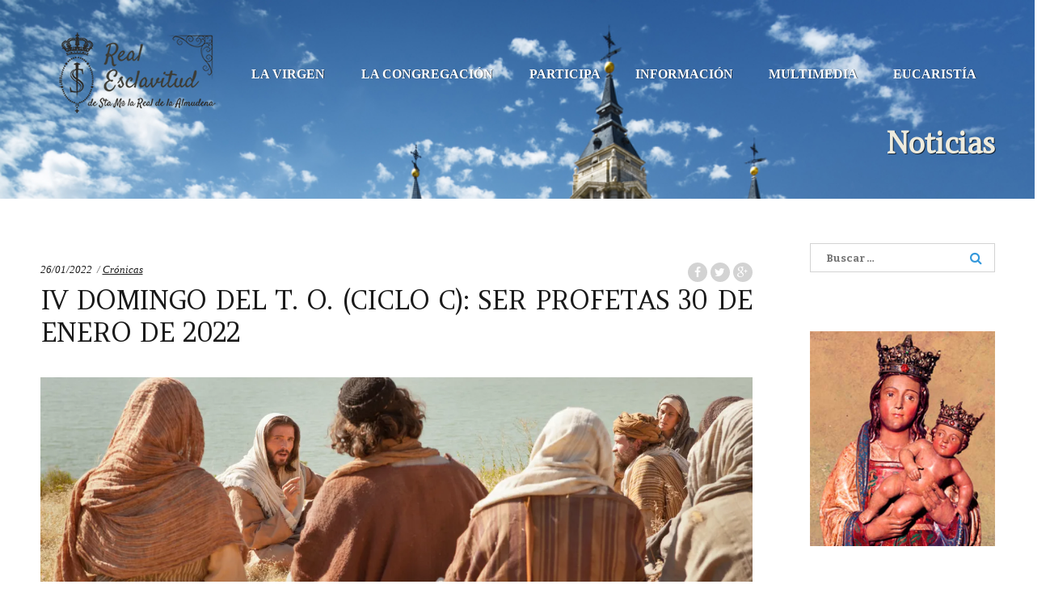

--- FILE ---
content_type: text/html; charset=UTF-8
request_url: https://realesclavitudalmudena.com/iv-domingo-del-t-o-ciclo-c-ser-profetas-30-de-enero-de-2022
body_size: 17150
content:
<!DOCTYPE html>
<html lang="es" itemscope="itemscope" itemtype="http://schema.org/Article">
<head>
<meta charset="UTF-8">
<meta name="viewport" content="width=device-width, initial-scale=1">
<link rel="profile" href="http://gmpg.org/xfn/11">
<link rel="pingback" href="https://realesclavitudalmudena.com/xmlrpc.php">

<title>IV DOMINGO DEL T. O. (Ciclo C): SER PROFETAS    30 DE ENERO DE 2022 &#8211; Real Esclavitud</title>
<meta name='robots' content='max-image-preview:large' />
	<style>img:is([sizes="auto" i], [sizes^="auto," i]) { contain-intrinsic-size: 3000px 1500px }</style>
	<link rel='dns-prefetch' href='//fonts.googleapis.com' />
<link rel='preconnect' href='https://fonts.gstatic.com' crossorigin />
<link rel="alternate" type="application/rss+xml" title="Real Esclavitud &raquo; Feed" href="https://realesclavitudalmudena.com/feed" />
<link rel="alternate" type="application/rss+xml" title="Real Esclavitud &raquo; Feed de los comentarios" href="https://realesclavitudalmudena.com/comments/feed" />
<link rel="alternate" type="text/calendar" title="Real Esclavitud &raquo; iCal Feed" href="https://realesclavitudalmudena.com/eventos/?ical=1" />
<script type="text/javascript">
/* <![CDATA[ */
window._wpemojiSettings = {"baseUrl":"https:\/\/s.w.org\/images\/core\/emoji\/16.0.1\/72x72\/","ext":".png","svgUrl":"https:\/\/s.w.org\/images\/core\/emoji\/16.0.1\/svg\/","svgExt":".svg","source":{"concatemoji":"https:\/\/realesclavitudalmudena.com\/wp-includes\/js\/wp-emoji-release.min.js?ver=6.8.3"}};
/*! This file is auto-generated */
!function(s,n){var o,i,e;function c(e){try{var t={supportTests:e,timestamp:(new Date).valueOf()};sessionStorage.setItem(o,JSON.stringify(t))}catch(e){}}function p(e,t,n){e.clearRect(0,0,e.canvas.width,e.canvas.height),e.fillText(t,0,0);var t=new Uint32Array(e.getImageData(0,0,e.canvas.width,e.canvas.height).data),a=(e.clearRect(0,0,e.canvas.width,e.canvas.height),e.fillText(n,0,0),new Uint32Array(e.getImageData(0,0,e.canvas.width,e.canvas.height).data));return t.every(function(e,t){return e===a[t]})}function u(e,t){e.clearRect(0,0,e.canvas.width,e.canvas.height),e.fillText(t,0,0);for(var n=e.getImageData(16,16,1,1),a=0;a<n.data.length;a++)if(0!==n.data[a])return!1;return!0}function f(e,t,n,a){switch(t){case"flag":return n(e,"\ud83c\udff3\ufe0f\u200d\u26a7\ufe0f","\ud83c\udff3\ufe0f\u200b\u26a7\ufe0f")?!1:!n(e,"\ud83c\udde8\ud83c\uddf6","\ud83c\udde8\u200b\ud83c\uddf6")&&!n(e,"\ud83c\udff4\udb40\udc67\udb40\udc62\udb40\udc65\udb40\udc6e\udb40\udc67\udb40\udc7f","\ud83c\udff4\u200b\udb40\udc67\u200b\udb40\udc62\u200b\udb40\udc65\u200b\udb40\udc6e\u200b\udb40\udc67\u200b\udb40\udc7f");case"emoji":return!a(e,"\ud83e\udedf")}return!1}function g(e,t,n,a){var r="undefined"!=typeof WorkerGlobalScope&&self instanceof WorkerGlobalScope?new OffscreenCanvas(300,150):s.createElement("canvas"),o=r.getContext("2d",{willReadFrequently:!0}),i=(o.textBaseline="top",o.font="600 32px Arial",{});return e.forEach(function(e){i[e]=t(o,e,n,a)}),i}function t(e){var t=s.createElement("script");t.src=e,t.defer=!0,s.head.appendChild(t)}"undefined"!=typeof Promise&&(o="wpEmojiSettingsSupports",i=["flag","emoji"],n.supports={everything:!0,everythingExceptFlag:!0},e=new Promise(function(e){s.addEventListener("DOMContentLoaded",e,{once:!0})}),new Promise(function(t){var n=function(){try{var e=JSON.parse(sessionStorage.getItem(o));if("object"==typeof e&&"number"==typeof e.timestamp&&(new Date).valueOf()<e.timestamp+604800&&"object"==typeof e.supportTests)return e.supportTests}catch(e){}return null}();if(!n){if("undefined"!=typeof Worker&&"undefined"!=typeof OffscreenCanvas&&"undefined"!=typeof URL&&URL.createObjectURL&&"undefined"!=typeof Blob)try{var e="postMessage("+g.toString()+"("+[JSON.stringify(i),f.toString(),p.toString(),u.toString()].join(",")+"));",a=new Blob([e],{type:"text/javascript"}),r=new Worker(URL.createObjectURL(a),{name:"wpTestEmojiSupports"});return void(r.onmessage=function(e){c(n=e.data),r.terminate(),t(n)})}catch(e){}c(n=g(i,f,p,u))}t(n)}).then(function(e){for(var t in e)n.supports[t]=e[t],n.supports.everything=n.supports.everything&&n.supports[t],"flag"!==t&&(n.supports.everythingExceptFlag=n.supports.everythingExceptFlag&&n.supports[t]);n.supports.everythingExceptFlag=n.supports.everythingExceptFlag&&!n.supports.flag,n.DOMReady=!1,n.readyCallback=function(){n.DOMReady=!0}}).then(function(){return e}).then(function(){var e;n.supports.everything||(n.readyCallback(),(e=n.source||{}).concatemoji?t(e.concatemoji):e.wpemoji&&e.twemoji&&(t(e.twemoji),t(e.wpemoji)))}))}((window,document),window._wpemojiSettings);
/* ]]> */
</script>
<style id='wp-emoji-styles-inline-css' type='text/css'>

	img.wp-smiley, img.emoji {
		display: inline !important;
		border: none !important;
		box-shadow: none !important;
		height: 1em !important;
		width: 1em !important;
		margin: 0 0.07em !important;
		vertical-align: -0.1em !important;
		background: none !important;
		padding: 0 !important;
	}
</style>
<link rel='stylesheet' id='wp-block-library-css' href='https://realesclavitudalmudena.com/wp-includes/css/dist/block-library/style.min.css?ver=6.8.3' type='text/css' media='all' />
<style id='classic-theme-styles-inline-css' type='text/css'>
/*! This file is auto-generated */
.wp-block-button__link{color:#fff;background-color:#32373c;border-radius:9999px;box-shadow:none;text-decoration:none;padding:calc(.667em + 2px) calc(1.333em + 2px);font-size:1.125em}.wp-block-file__button{background:#32373c;color:#fff;text-decoration:none}
</style>
<style id='global-styles-inline-css' type='text/css'>
:root{--wp--preset--aspect-ratio--square: 1;--wp--preset--aspect-ratio--4-3: 4/3;--wp--preset--aspect-ratio--3-4: 3/4;--wp--preset--aspect-ratio--3-2: 3/2;--wp--preset--aspect-ratio--2-3: 2/3;--wp--preset--aspect-ratio--16-9: 16/9;--wp--preset--aspect-ratio--9-16: 9/16;--wp--preset--color--black: #000000;--wp--preset--color--cyan-bluish-gray: #abb8c3;--wp--preset--color--white: #ffffff;--wp--preset--color--pale-pink: #f78da7;--wp--preset--color--vivid-red: #cf2e2e;--wp--preset--color--luminous-vivid-orange: #ff6900;--wp--preset--color--luminous-vivid-amber: #fcb900;--wp--preset--color--light-green-cyan: #7bdcb5;--wp--preset--color--vivid-green-cyan: #00d084;--wp--preset--color--pale-cyan-blue: #8ed1fc;--wp--preset--color--vivid-cyan-blue: #0693e3;--wp--preset--color--vivid-purple: #9b51e0;--wp--preset--gradient--vivid-cyan-blue-to-vivid-purple: linear-gradient(135deg,rgba(6,147,227,1) 0%,rgb(155,81,224) 100%);--wp--preset--gradient--light-green-cyan-to-vivid-green-cyan: linear-gradient(135deg,rgb(122,220,180) 0%,rgb(0,208,130) 100%);--wp--preset--gradient--luminous-vivid-amber-to-luminous-vivid-orange: linear-gradient(135deg,rgba(252,185,0,1) 0%,rgba(255,105,0,1) 100%);--wp--preset--gradient--luminous-vivid-orange-to-vivid-red: linear-gradient(135deg,rgba(255,105,0,1) 0%,rgb(207,46,46) 100%);--wp--preset--gradient--very-light-gray-to-cyan-bluish-gray: linear-gradient(135deg,rgb(238,238,238) 0%,rgb(169,184,195) 100%);--wp--preset--gradient--cool-to-warm-spectrum: linear-gradient(135deg,rgb(74,234,220) 0%,rgb(151,120,209) 20%,rgb(207,42,186) 40%,rgb(238,44,130) 60%,rgb(251,105,98) 80%,rgb(254,248,76) 100%);--wp--preset--gradient--blush-light-purple: linear-gradient(135deg,rgb(255,206,236) 0%,rgb(152,150,240) 100%);--wp--preset--gradient--blush-bordeaux: linear-gradient(135deg,rgb(254,205,165) 0%,rgb(254,45,45) 50%,rgb(107,0,62) 100%);--wp--preset--gradient--luminous-dusk: linear-gradient(135deg,rgb(255,203,112) 0%,rgb(199,81,192) 50%,rgb(65,88,208) 100%);--wp--preset--gradient--pale-ocean: linear-gradient(135deg,rgb(255,245,203) 0%,rgb(182,227,212) 50%,rgb(51,167,181) 100%);--wp--preset--gradient--electric-grass: linear-gradient(135deg,rgb(202,248,128) 0%,rgb(113,206,126) 100%);--wp--preset--gradient--midnight: linear-gradient(135deg,rgb(2,3,129) 0%,rgb(40,116,252) 100%);--wp--preset--font-size--small: 13px;--wp--preset--font-size--medium: 20px;--wp--preset--font-size--large: 36px;--wp--preset--font-size--x-large: 42px;--wp--preset--spacing--20: 0.44rem;--wp--preset--spacing--30: 0.67rem;--wp--preset--spacing--40: 1rem;--wp--preset--spacing--50: 1.5rem;--wp--preset--spacing--60: 2.25rem;--wp--preset--spacing--70: 3.38rem;--wp--preset--spacing--80: 5.06rem;--wp--preset--shadow--natural: 6px 6px 9px rgba(0, 0, 0, 0.2);--wp--preset--shadow--deep: 12px 12px 50px rgba(0, 0, 0, 0.4);--wp--preset--shadow--sharp: 6px 6px 0px rgba(0, 0, 0, 0.2);--wp--preset--shadow--outlined: 6px 6px 0px -3px rgba(255, 255, 255, 1), 6px 6px rgba(0, 0, 0, 1);--wp--preset--shadow--crisp: 6px 6px 0px rgba(0, 0, 0, 1);}:where(.is-layout-flex){gap: 0.5em;}:where(.is-layout-grid){gap: 0.5em;}body .is-layout-flex{display: flex;}.is-layout-flex{flex-wrap: wrap;align-items: center;}.is-layout-flex > :is(*, div){margin: 0;}body .is-layout-grid{display: grid;}.is-layout-grid > :is(*, div){margin: 0;}:where(.wp-block-columns.is-layout-flex){gap: 2em;}:where(.wp-block-columns.is-layout-grid){gap: 2em;}:where(.wp-block-post-template.is-layout-flex){gap: 1.25em;}:where(.wp-block-post-template.is-layout-grid){gap: 1.25em;}.has-black-color{color: var(--wp--preset--color--black) !important;}.has-cyan-bluish-gray-color{color: var(--wp--preset--color--cyan-bluish-gray) !important;}.has-white-color{color: var(--wp--preset--color--white) !important;}.has-pale-pink-color{color: var(--wp--preset--color--pale-pink) !important;}.has-vivid-red-color{color: var(--wp--preset--color--vivid-red) !important;}.has-luminous-vivid-orange-color{color: var(--wp--preset--color--luminous-vivid-orange) !important;}.has-luminous-vivid-amber-color{color: var(--wp--preset--color--luminous-vivid-amber) !important;}.has-light-green-cyan-color{color: var(--wp--preset--color--light-green-cyan) !important;}.has-vivid-green-cyan-color{color: var(--wp--preset--color--vivid-green-cyan) !important;}.has-pale-cyan-blue-color{color: var(--wp--preset--color--pale-cyan-blue) !important;}.has-vivid-cyan-blue-color{color: var(--wp--preset--color--vivid-cyan-blue) !important;}.has-vivid-purple-color{color: var(--wp--preset--color--vivid-purple) !important;}.has-black-background-color{background-color: var(--wp--preset--color--black) !important;}.has-cyan-bluish-gray-background-color{background-color: var(--wp--preset--color--cyan-bluish-gray) !important;}.has-white-background-color{background-color: var(--wp--preset--color--white) !important;}.has-pale-pink-background-color{background-color: var(--wp--preset--color--pale-pink) !important;}.has-vivid-red-background-color{background-color: var(--wp--preset--color--vivid-red) !important;}.has-luminous-vivid-orange-background-color{background-color: var(--wp--preset--color--luminous-vivid-orange) !important;}.has-luminous-vivid-amber-background-color{background-color: var(--wp--preset--color--luminous-vivid-amber) !important;}.has-light-green-cyan-background-color{background-color: var(--wp--preset--color--light-green-cyan) !important;}.has-vivid-green-cyan-background-color{background-color: var(--wp--preset--color--vivid-green-cyan) !important;}.has-pale-cyan-blue-background-color{background-color: var(--wp--preset--color--pale-cyan-blue) !important;}.has-vivid-cyan-blue-background-color{background-color: var(--wp--preset--color--vivid-cyan-blue) !important;}.has-vivid-purple-background-color{background-color: var(--wp--preset--color--vivid-purple) !important;}.has-black-border-color{border-color: var(--wp--preset--color--black) !important;}.has-cyan-bluish-gray-border-color{border-color: var(--wp--preset--color--cyan-bluish-gray) !important;}.has-white-border-color{border-color: var(--wp--preset--color--white) !important;}.has-pale-pink-border-color{border-color: var(--wp--preset--color--pale-pink) !important;}.has-vivid-red-border-color{border-color: var(--wp--preset--color--vivid-red) !important;}.has-luminous-vivid-orange-border-color{border-color: var(--wp--preset--color--luminous-vivid-orange) !important;}.has-luminous-vivid-amber-border-color{border-color: var(--wp--preset--color--luminous-vivid-amber) !important;}.has-light-green-cyan-border-color{border-color: var(--wp--preset--color--light-green-cyan) !important;}.has-vivid-green-cyan-border-color{border-color: var(--wp--preset--color--vivid-green-cyan) !important;}.has-pale-cyan-blue-border-color{border-color: var(--wp--preset--color--pale-cyan-blue) !important;}.has-vivid-cyan-blue-border-color{border-color: var(--wp--preset--color--vivid-cyan-blue) !important;}.has-vivid-purple-border-color{border-color: var(--wp--preset--color--vivid-purple) !important;}.has-vivid-cyan-blue-to-vivid-purple-gradient-background{background: var(--wp--preset--gradient--vivid-cyan-blue-to-vivid-purple) !important;}.has-light-green-cyan-to-vivid-green-cyan-gradient-background{background: var(--wp--preset--gradient--light-green-cyan-to-vivid-green-cyan) !important;}.has-luminous-vivid-amber-to-luminous-vivid-orange-gradient-background{background: var(--wp--preset--gradient--luminous-vivid-amber-to-luminous-vivid-orange) !important;}.has-luminous-vivid-orange-to-vivid-red-gradient-background{background: var(--wp--preset--gradient--luminous-vivid-orange-to-vivid-red) !important;}.has-very-light-gray-to-cyan-bluish-gray-gradient-background{background: var(--wp--preset--gradient--very-light-gray-to-cyan-bluish-gray) !important;}.has-cool-to-warm-spectrum-gradient-background{background: var(--wp--preset--gradient--cool-to-warm-spectrum) !important;}.has-blush-light-purple-gradient-background{background: var(--wp--preset--gradient--blush-light-purple) !important;}.has-blush-bordeaux-gradient-background{background: var(--wp--preset--gradient--blush-bordeaux) !important;}.has-luminous-dusk-gradient-background{background: var(--wp--preset--gradient--luminous-dusk) !important;}.has-pale-ocean-gradient-background{background: var(--wp--preset--gradient--pale-ocean) !important;}.has-electric-grass-gradient-background{background: var(--wp--preset--gradient--electric-grass) !important;}.has-midnight-gradient-background{background: var(--wp--preset--gradient--midnight) !important;}.has-small-font-size{font-size: var(--wp--preset--font-size--small) !important;}.has-medium-font-size{font-size: var(--wp--preset--font-size--medium) !important;}.has-large-font-size{font-size: var(--wp--preset--font-size--large) !important;}.has-x-large-font-size{font-size: var(--wp--preset--font-size--x-large) !important;}
:where(.wp-block-post-template.is-layout-flex){gap: 1.25em;}:where(.wp-block-post-template.is-layout-grid){gap: 1.25em;}
:where(.wp-block-columns.is-layout-flex){gap: 2em;}:where(.wp-block-columns.is-layout-grid){gap: 2em;}
:root :where(.wp-block-pullquote){font-size: 1.5em;line-height: 1.6;}
</style>
<link rel='stylesheet' id='contact-form-7-css' href='https://realesclavitudalmudena.com/wp-content/plugins/contact-form-7/includes/css/styles.css?ver=6.1.4' type='text/css' media='all' />
<link rel='stylesheet' id='bethlehem-fonts-css' href='//fonts.googleapis.com/css?family=Bitter%3A400%2C400italic%2C700%7CRoboto+Condensed%3A400%2C300%2C700&#038;subset=latin%2Clatin-ext' type='text/css' media='all' />
<link rel='stylesheet' id='bethlehem-style-css' href='https://realesclavitudalmudena.com/wp-content/themes/bethlehem/style.min.css?ver=1.4.3' type='text/css' media='all' />
<link rel='stylesheet' id='bethlehem-color-css' href='https://realesclavitudalmudena.com/wp-content/themes/bethlehem/assets/css/blue.css' type='text/css' media='all' />
<link rel="preload" as="style" href="https://fonts.googleapis.com/css?family=Amethysta&#038;subset=latin&#038;display=swap&#038;ver=1764086924" /><link rel="stylesheet" href="https://fonts.googleapis.com/css?family=Amethysta&#038;subset=latin&#038;display=swap&#038;ver=1764086924" media="print" onload="this.media='all'"><noscript><link rel="stylesheet" href="https://fonts.googleapis.com/css?family=Amethysta&#038;subset=latin&#038;display=swap&#038;ver=1764086924" /></noscript><script type="text/javascript" src="https://realesclavitudalmudena.com/wp-includes/js/jquery/jquery.min.js?ver=3.7.1" id="jquery-core-js"></script>
<script type="text/javascript" src="https://realesclavitudalmudena.com/wp-includes/js/jquery/jquery-migrate.min.js?ver=3.4.1" id="jquery-migrate-js"></script>
<script></script><link rel="https://api.w.org/" href="https://realesclavitudalmudena.com/wp-json/" /><link rel="alternate" title="JSON" type="application/json" href="https://realesclavitudalmudena.com/wp-json/wp/v2/posts/5009" /><link rel="EditURI" type="application/rsd+xml" title="RSD" href="https://realesclavitudalmudena.com/xmlrpc.php?rsd" />
<meta name="generator" content="WordPress 6.8.3" />
<link rel="canonical" href="https://realesclavitudalmudena.com/iv-domingo-del-t-o-ciclo-c-ser-profetas-30-de-enero-de-2022" />
<link rel='shortlink' href='https://realesclavitudalmudena.com/?p=5009' />
<link rel="alternate" title="oEmbed (JSON)" type="application/json+oembed" href="https://realesclavitudalmudena.com/wp-json/oembed/1.0/embed?url=https%3A%2F%2Frealesclavitudalmudena.com%2Fiv-domingo-del-t-o-ciclo-c-ser-profetas-30-de-enero-de-2022" />
<link rel="alternate" title="oEmbed (XML)" type="text/xml+oembed" href="https://realesclavitudalmudena.com/wp-json/oembed/1.0/embed?url=https%3A%2F%2Frealesclavitudalmudena.com%2Fiv-domingo-del-t-o-ciclo-c-ser-profetas-30-de-enero-de-2022&#038;format=xml" />
<meta name="generator" content="Redux 4.5.10" /><meta name="et-api-version" content="v1"><meta name="et-api-origin" content="https://realesclavitudalmudena.com"><link rel="https://theeventscalendar.com/" href="https://realesclavitudalmudena.com/wp-json/tribe/tickets/v1/" /><meta name="tec-api-version" content="v1"><meta name="tec-api-origin" content="https://realesclavitudalmudena.com"><link rel="alternate" href="https://realesclavitudalmudena.com/wp-json/tribe/events/v1/" /><!-- Analytics by WP Statistics - https://wp-statistics.com -->
<meta name="generator" content="Powered by WPBakery Page Builder - drag and drop page builder for WordPress."/>
<style type="text/css" id="custom-background-css">
body.custom-background { background-color: #8224e3; }
</style>
	<link rel="icon" href="https://realesclavitudalmudena.com/wp-content/uploads/2019/06/cropped-real-esclavitud-almudena-icon2-150x150.png" sizes="32x32" />
<link rel="icon" href="https://realesclavitudalmudena.com/wp-content/uploads/2019/06/cropped-real-esclavitud-almudena-icon2-300x300.png" sizes="192x192" />
<link rel="apple-touch-icon" href="https://realesclavitudalmudena.com/wp-content/uploads/2019/06/cropped-real-esclavitud-almudena-icon2-300x300.png" />
<meta name="msapplication-TileImage" content="https://realesclavitudalmudena.com/wp-content/uploads/2019/06/cropped-real-esclavitud-almudena-icon2-300x300.png" />
		<style type="text/css">
			/* Typography */

			h1, .h1,
			h2, .h2,
			h3, .h3,
			h4, .h4,
			h5, .h5,
			h6, .h6{
				font-family: Amethysta !important;
			}

			body{
				font-family: 'Times New Roman', Times,serif !important;
			}

			body.bethlehem-style-2, body.bethlehem-style-2 .hb-more-button, body.bethlehem-style-2 .primary-navigation ul.menu>li>a, body.bethlehem-style-2 .top-nav-links ul>li>a, body.bethlehem-style-2 .vc-events-calendar .events-calendar table#wp-calendar caption, body.bethlehem-style-2 button, body.bethlehem-style-2 .bethlehem-counter ul>li, body.bethlehem-style-2 .our-store.type-2 .product-item .actions .button.add_to_cart_button, body.bethlehem-style-2 .our-store.type-2 .product-item .actions .button.view_product_button{
				font-family: 'Times New Roman', Times,serif !important;
			}

			body.bethlehem-style-3, body.bethlehem-style-3 .hb-more-button, body.bethlehem-style-3 .primary-navigation ul.menu>li>a, body.bethlehem-style-3 .top-nav-links ul>li>a, body.bethlehem-style-3 .vc-events-calendar .events-calendar table#wp-calendar caption, body.bethlehem-style-3 button, body.bethlehem-style-3 .bethlehem-counter ul>li, body.bethlehem-style-3 .our-store.type-2 .product-item .actions .button.add_to_cart_button, body.bethlehem-style-3 .our-store.type-2 .product-item .actions .button.view_product_button{
				font-family: 'Times New Roman', Times,serif !important;
			}
		</style>
		<style type="text/css">body {
    -ms-word-wrap: break-word;
    word-wrap: break-word;
    font-size: 16px;
    line-height: 24px;
}
.widget-area .widget.tribe-events-adv-list-widget .type-tribe_events, .widget-area .widget.tribe-events-list-widget .type-tribe_events, .widget-area .widget.tribe-events-venue-widget .type-tribe_events, .widget-area .widget.tribe_mini_calendar_widget .type-tribe_events {
    padding: 12px;
    margin-bottom: 10px;
    border-bottom: 1px solid #cbc6ac;
}
#tribe-events .tribe-events-month .tribe-events-calendar thead tr th {
    background-color: #3498db;
}
.no-wc-breadcrumb.header-7 .site-header .wrap .site-page-title {
    display: none!important;
}
.header-4 header.site-header .header-nav-menu .main-navigation .left-nav-menu .nav-menu>li>a, .header-5 header.site-header .header-nav-menu .main-navigation .left-nav-menu .nav-menu>li>a, .header-6 header.site-header .header-nav-menu .main-navigation .left-nav-menu .nav-menu>li>a {
    font-size: 20px;
}
a.btn.donate-btn {
    display: none;
}
.header-6 header.site-header .header-nav-menu {
    background: #e0dcc8;
    padding: 10px 0;
    min-height: 120px;
}
@media screen and (min-width: 768px){
.main-navigation {
    padding-top: 20px;
}
}
.home.blog .site-header, .home.page:not(.page-template-template-homepage) .site-header, .home.post-type-archive-product .site-header {
    margin-bottom: 0;
}
.no-wc-breadcrumb .site-header {
    margin-bottom: 0;
}
.vc-tribe-events-list-widget .type-tribe_events .date-meta span {
    line-height: 10px;
}
@media screen and (max-width: 767px) and (min-width: 320px){
.page .type-tribe_events .date-meta span, .vc-tribe-events-list-widget .type-tribe_events .date-meta span {
    line-height: 25px!important;
}}
.vc-tribe-events-list-widget .type-tribe_events .date-meta {
    padding-top: 14px;
}
.vc-events-calendar .events-calendar table#wp-calendar tbody tr td a {
    background-color: #f1f1f1;
    font-weight: 400;
    padding: 10px 16px;
    border: solid 2px #3498db;
    border-radius: 10%;
}
.tribe-events-list .tribe-events-loop .tribe-event-featured .tribe-events-event-image {
    display: block;
    float: none;
    margin: 0 0.1rem 0 -1.5em;
    width: auto;
    box-shadow: -5px 4px #888888a8;
}
#tribe-events .tribe-events-list .type-tribe_events {
    border-bottom: 1px solid #cbc6ac;
    display: table;
    width: 100%;
    padding: 2.25em 0.5em;
    margin: 0.5em;
}
body.bethlehem-style-2 {
    background-color: #fff;
    font-family: Bitter,serif;
    text-align: justify!important;
}
.page-id-2111 .site-content {
    padding-top: 0;
}
.vc_widget_recent_posts.type-2 .beth-recent-posts>li h1.entry-title a {
    font-weight: 700;
    font-size: 30px;
    text-transform: initial;
}
.site-main [class*=navigation] .nav-previous {
    width: 40%;
}
.site-main [class*=navigation] .nav-next {
    width: 40%;
}
body.bethlehem-style-2 {
    text-align: left;
}</style><style id="bethlehem_options-dynamic-css" title="dynamic-css" class="redux-options-output">.header-1 .site-header, .header-2 .site-header, .header-3 .site-header, .header-4 .site-header, .header-5 .site-header, .header-6 .site-header, .header-8 .site-header,.header-1 .site-header, .header-2 .site-header, .header-3 .site-header, .header-4 .site-header, .header-5 .site-header, .header-6 .site-header, .header-8 .site-header,.header-1 .site-header, .header-2 .site-header, .header-3 .site-header, .header-4 .site-header, .header-5 .site-header, .header-6 .site-header, .header-8 .site-header,.header-1 .site-header, .header-2 .site-header, .header-3 .site-header, .header-4 .site-header, .header-5 .site-header, .header-6 .site-header, .header-8 .site-header,.header-1 .site-header, .header-2 .site-header, .header-3 .site-header, .header-4 .site-header, .header-5 .site-header, .header-6 .site-header, .header-8 .site-header,.header-1 .site-header, .header-2 .site-header, .header-3 .site-header, .header-4 .site-header, .header-5 .site-header, .header-6 .site-header, .header-8 .site-header{background-color:#9dd675;background-image:url('https://realesclavitudalmudena.com/wp-content/uploads/2024/12/image-28.png');}.single-tribe_events .site-header, .post-type-archive-tribe_events .site-header, .tax-tribe_events_cat .site-header,.single-tribe_events .site-header, .post-type-archive-tribe_events .site-header, .tax-tribe_events_cat .site-header,.single-tribe_events .site-header, .post-type-archive-tribe_events .site-header, .tax-tribe_events_cat .site-header,.single-tribe_events .site-header, .post-type-archive-tribe_events .site-header, .tax-tribe_events_cat .site-header,.single-tribe_events .site-header, .post-type-archive-tribe_events .site-header, .tax-tribe_events_cat .site-header,.single-tribe_events .site-header, .post-type-archive-tribe_events .site-header, .tax-tribe_events_cat .site-header{background-color:transparent;background-repeat:repeat;background-position:center top;background-size:contain;}</style><noscript><style> .wpb_animate_when_almost_visible { opacity: 1; }</style></noscript></head>

<body class="wp-singular post-template-default single single-post postid-5009 single-format-standard custom-background wp-theme-bethlehem tribe-no-js tec-no-tickets-on-recurring tec-no-rsvp-on-recurring group-blog no-wc-breadcrumb right-sidebar bethlehem-style-2 header-2 footer-2 wpb-js-composer js-comp-ver-7.5 vc_responsive tribe-theme-bethlehem">
<div id="page" class="hfeed site">
	
	<header id="masthead" class="site-header" >

	
	<div class="wrap hidden-small-screens">
				<a class="skip-link screen-reader-text" href="#site-navigation">Skip to navigation</a>
		<a class="skip-link screen-reader-text" href="#content">Skip to content</a>
		<div class="site-branding"><a href="https://realesclavitudalmudena.com/" rel="home"><img src="https://realesclavitudalmudena.com/wp-content/uploads/2019/04/Logo_Real-esclavitud-santo-rosario.png" class="img-responsive" alt="logo" width="199" height="100"/></a></div>		<nav id="site-navigation" class="main-navigation" aria-label="Primary Navigation">
		<button class="menu-toggle">Menu</button>
			<div class="primary-navigation"><div class="left-nav-menu"><ul class="menu"><li id="menu-item-2288" class="menu-item menu-item-type-post_type menu-item-object-page menu-item-has-children menu-item-2288"><a href="https://realesclavitudalmudena.com/la-virgen-de-la-almudena-tradicion-e-historia">LA VIRGEN</a>
<ul class="sub-menu">
	<li id="menu-item-2228" class="menu-item menu-item-type-post_type menu-item-object-page menu-item-2228"><a href="https://realesclavitudalmudena.com/la-virgen-de-la-almudena-tradicion-e-historia">La Virgen de la Almudena, tradición e historia</a></li>
	<li id="menu-item-2227" class="menu-item menu-item-type-post_type menu-item-object-page menu-item-2227"><a href="https://realesclavitudalmudena.com/imagen-de-la-virgen-de-la-almudena-y-su-nombre">Imagen de la Virgen de la Almudena y su nombre</a></li>
	<li id="menu-item-2250" class="menu-item menu-item-type-post_type menu-item-object-page menu-item-2250"><a href="https://realesclavitudalmudena.com/votos-patronazgo-y-coronacion">Votos, patronazgo y coronación</a></li>
	<li id="menu-item-1910" class="menu-item menu-item-type-post_type menu-item-object-page menu-item-1910"><a href="https://realesclavitudalmudena.com/oraciones">Oraciones</a></li>
</ul>
</li>
<li id="menu-item-1745" class="menu-item menu-item-type-post_type menu-item-object-page menu-item-has-children menu-item-1745"><a href="https://realesclavitudalmudena.com/historia-de-la-congregacion">LA CONGREGACIÓN</a>
<ul class="sub-menu">
	<li id="menu-item-1900" class="menu-item menu-item-type-post_type menu-item-object-page menu-item-1900"><a href="https://realesclavitudalmudena.com/historia-de-la-congregacion">Historia de la Congregación</a></li>
	<li id="menu-item-2282" class="menu-item menu-item-type-post_type menu-item-object-page menu-item-2282"><a href="https://realesclavitudalmudena.com/hermandad-del-santo-rosario-cantado-de-santa-maria-la-real-de-la-almudena">Hermandad del Santo Rosario Cantado de Santa María La Real de La Almudena</a></li>
	<li id="menu-item-1899" class="menu-item menu-item-type-post_type menu-item-object-page menu-item-1899"><a href="https://realesclavitudalmudena.com/la-real-esclavitud-hoy">La Real Esclavitud hoy</a></li>
	<li id="menu-item-5849" class="menu-item menu-item-type-custom menu-item-object-custom menu-item-5849"><a target="_blank" href="https://realesclavitudalmudena.com/wp-content/uploads/2024/01/Estatutos_Real_Esclavitud2.pdf">Estatutos de La Real Esclavitud</a></li>
	<li id="menu-item-2044" class="menu-item menu-item-type-post_type menu-item-object-page menu-item-2044"><a href="https://realesclavitudalmudena.com/documentos-historicos">Documentos históricos</a></li>
</ul>
</li>
<li id="menu-item-1746" class="menu-item menu-item-type-post_type menu-item-object-page menu-item-1746"><a href="https://realesclavitudalmudena.com/contacto">PARTICIPA</a></li>
<li id="menu-item-6465" class="menu-item menu-item-type-taxonomy menu-item-object-category menu-item-has-children menu-item-6465"><a href="https://realesclavitudalmudena.com/category/informacion">INFORMACIÓN</a>
<ul class="sub-menu">
	<li id="menu-item-2038" class="menu-item menu-item-type-post_type menu-item-object-page current_page_parent menu-item-2038"><a href="https://realesclavitudalmudena.com/noticias">NOTICIAS</a></li>
	<li id="menu-item-2142" class="menu-item menu-item-type-post_type menu-item-object-page menu-item-2142"><a href="https://realesclavitudalmudena.com/eventos-real-esclavitud">EVENTOS</a></li>
	<li id="menu-item-11299" class="menu-item menu-item-type-post_type menu-item-object-page menu-item-11299"><a href="https://realesclavitudalmudena.com/calendario-mensual">CALENDARIO</a></li>
</ul>
</li>
<li id="menu-item-2730" class="menu-item menu-item-type-post_type menu-item-object-page menu-item-2730"><a href="https://realesclavitudalmudena.com/multimedia">MULTIMEDIA</a></li>
<li id="menu-item-6559" class="menu-item menu-item-type-taxonomy menu-item-object-category menu-item-6559"><a href="https://realesclavitudalmudena.com/category/eucaristia">EUCARISTÍA</a></li>
</ul></div></div>		</nav><!-- #site-navigation -->
					<div class="site-page-title">
				<h1>Noticias</h1>
			</div><!-- /.site-page-title -->
				</div>

				<div class="handheld-header">
				<div class="site-branding"><a href="https://realesclavitudalmudena.com/" rel="home"><img src="https://realesclavitudalmudena.com/wp-content/uploads/2019/04/Logo_Real-esclavitud-santo-rosario.png" class="img-responsive" alt="logo" width="199" height="100"/></a></div>		<div class="handheld-navigation-wrapper">
			<div class="handheld-navbar-toggle-buttons clearfix">
				<button class="navbar-toggler navbar-toggle-hamburger" type="button">
					<i class="fa fa-bars" aria-hidden="true"></i>
				</button>
				<button class="navbar-toggler navbar-toggle-close" type="button">
					<i class="fa fa-times"></i>
				</button>
			</div>

			<div class="handheld-navigation" id="default-hh-header">
				<span class="bethhm-close">Close</span>
				<ul id="menu-main-menu-1" class="menu"><li class="menu-item menu-item-type-post_type menu-item-object-page menu-item-has-children menu-item-2288"><a href="https://realesclavitudalmudena.com/la-virgen-de-la-almudena-tradicion-e-historia">LA VIRGEN</a>
<ul class="sub-menu">
	<li class="menu-item menu-item-type-post_type menu-item-object-page menu-item-2228"><a href="https://realesclavitudalmudena.com/la-virgen-de-la-almudena-tradicion-e-historia">La Virgen de la Almudena, tradición e historia</a></li>
	<li class="menu-item menu-item-type-post_type menu-item-object-page menu-item-2227"><a href="https://realesclavitudalmudena.com/imagen-de-la-virgen-de-la-almudena-y-su-nombre">Imagen de la Virgen de la Almudena y su nombre</a></li>
	<li class="menu-item menu-item-type-post_type menu-item-object-page menu-item-2250"><a href="https://realesclavitudalmudena.com/votos-patronazgo-y-coronacion">Votos, patronazgo y coronación</a></li>
	<li class="menu-item menu-item-type-post_type menu-item-object-page menu-item-1910"><a href="https://realesclavitudalmudena.com/oraciones">Oraciones</a></li>
</ul>
</li>
<li class="menu-item menu-item-type-post_type menu-item-object-page menu-item-has-children menu-item-1745"><a href="https://realesclavitudalmudena.com/historia-de-la-congregacion">LA CONGREGACIÓN</a>
<ul class="sub-menu">
	<li class="menu-item menu-item-type-post_type menu-item-object-page menu-item-1900"><a href="https://realesclavitudalmudena.com/historia-de-la-congregacion">Historia de la Congregación</a></li>
	<li class="menu-item menu-item-type-post_type menu-item-object-page menu-item-2282"><a href="https://realesclavitudalmudena.com/hermandad-del-santo-rosario-cantado-de-santa-maria-la-real-de-la-almudena">Hermandad del Santo Rosario Cantado de Santa María La Real de La Almudena</a></li>
	<li class="menu-item menu-item-type-post_type menu-item-object-page menu-item-1899"><a href="https://realesclavitudalmudena.com/la-real-esclavitud-hoy">La Real Esclavitud hoy</a></li>
	<li class="menu-item menu-item-type-custom menu-item-object-custom menu-item-5849"><a target="_blank" href="https://realesclavitudalmudena.com/wp-content/uploads/2024/01/Estatutos_Real_Esclavitud2.pdf">Estatutos de La Real Esclavitud</a></li>
	<li class="menu-item menu-item-type-post_type menu-item-object-page menu-item-2044"><a href="https://realesclavitudalmudena.com/documentos-historicos">Documentos históricos</a></li>
</ul>
</li>
<li class="menu-item menu-item-type-post_type menu-item-object-page menu-item-1746"><a href="https://realesclavitudalmudena.com/contacto">PARTICIPA</a></li>
<li class="menu-item menu-item-type-taxonomy menu-item-object-category menu-item-has-children menu-item-6465"><a href="https://realesclavitudalmudena.com/category/informacion">INFORMACIÓN</a>
<ul class="sub-menu">
	<li class="menu-item menu-item-type-post_type menu-item-object-page current_page_parent menu-item-2038"><a href="https://realesclavitudalmudena.com/noticias">NOTICIAS</a></li>
	<li class="menu-item menu-item-type-post_type menu-item-object-page menu-item-2142"><a href="https://realesclavitudalmudena.com/eventos-real-esclavitud">EVENTOS</a></li>
	<li class="menu-item menu-item-type-post_type menu-item-object-page menu-item-11299"><a href="https://realesclavitudalmudena.com/calendario-mensual">CALENDARIO</a></li>
</ul>
</li>
<li class="menu-item menu-item-type-post_type menu-item-object-page menu-item-2730"><a href="https://realesclavitudalmudena.com/multimedia">MULTIMEDIA</a></li>
<li class="menu-item menu-item-type-taxonomy menu-item-object-category menu-item-6559"><a href="https://realesclavitudalmudena.com/category/eucaristia">EUCARISTÍA</a></li>
</ul>			</div>
		</div>
					</div>
		
</header><!-- #masthead -->
	
	<div id="content" class="site-content" tabindex="-1">
		
	<div id="primary" class="content-area">
		<main id="main" class="site-main">

		
			
<article id="post-5009" class="post-5009 post type-post status-publish format-standard hentry category-cronicas" itemscope="" itemtype="http://schema.org/BlogPosting">

			<div class="post-media-attachment">
				</div><!-- /.post-media-attachment -->
				<header class="entry-header">
		<span class="posted-on"> <a href="https://realesclavitudalmudena.com/iv-domingo-del-t-o-ciclo-c-ser-profetas-30-de-enero-de-2022" rel="bookmark"><time class="entry-date published" datetime="2022-01-26T17:58:00+01:00">26/01/2022</time><time class="updated" datetime="2022-01-28T18:22:19+01:00" itemprop="datePublished">28/01/2022</time></a></span>
			
							<span class="cat-links">
					<span class="screen-reader-text">Categories: </span><a href="https://realesclavitudalmudena.com/category/cronicas" rel="category tag">Crónicas</a>				</span>
			
			
			
												<h1 class="entry-title" itemprop="name headline">IV DOMINGO DEL T. O. (Ciclo C): SER PROFETAS    30 DE ENERO DE 2022</h1>		<ul class="hb-social">
								<li class="hb-fb"><a href="https://www.facebook.com/sharer/sharer.php?u=https://realesclavitudalmudena.com/iv-domingo-del-t-o-ciclo-c-ser-profetas-30-de-enero-de-2022"><i class="fa fa-facebook"></i></a></li>
								<li class="hb-tw"><a href="https://twitter.com/home?status=https://realesclavitudalmudena.com/iv-domingo-del-t-o-ciclo-c-ser-profetas-30-de-enero-de-2022"><i class="fa fa-twitter"></i></a></li>
								<li class="hb-google-plus"><a href="https://plus.google.com/share?url=https://realesclavitudalmudena.com/iv-domingo-del-t-o-ciclo-c-ser-profetas-30-de-enero-de-2022"><i class="fa fa-google-plus"></i></a></li>
					</ul>
				</header><!-- .entry-header -->
				<div class="entry-content" itemprop="articleBody">
		
<figure class="wp-block-image"><img decoding="async" src="https://i0.wp.com/catequesis.archimadrid.es/wp-content/uploads/2020/09/JESUS-EN-MEDIO-2.jpg?resize=1280%2C640&amp;ssl=1" alt="SER PROFETAS"/></figure>



<p class="has-medium-font-size"><strong>PRIMERA LECTURA   </strong> (<em><strong>Jeremías 1,4-5.17-19</strong></em>)</p>



<p>EN los días de Josías, el Señor me dirigió la palabra:<br>«Antes de formarte en el vientre, te elegí; antes de que salieras del seno materno, te consagré: te constituí profeta de las naciones.<br>Tú cíñete los lomos:<br>prepárate para decirles todo lo que yo te mande.<br>No les tengas miedo,<br>o seré yo quien te intimide.<br>Desde ahora te convierto en plaza fuerte,<br>en columna de hierro y muralla de bronce,<br>frente a todo el país:<br>frente a los reyes y príncipes de Judá,<br>frente a los sacerdotes y al pueblo de la tierra.<br>Lucharán contra ti, pero no te podrán,<br>porque yo estoy contigo para librarte<br>—oráculo del Señor—».</p>



<p><strong>Palabra de Dios</strong></p>



<p class="has-medium-font-size"><strong>TE ALABAMOS, SEÑOR</strong></p>



<p><strong>Sal 70,1-2.3-4a.</strong></p>



<p class="has-medium-font-size"><em><strong>Mi boca contará tu salvación, Señor.</strong></em></p>



<p>V/. A ti, Señor, me acojo:<br>no quede yo derrotado para siempre.<br>Tú que eres justo, líbrame y ponme a salvo,<br>inclina a mí tu oído y sálvame. R/.</p>



<p>V/. Sé tú mi roca de refugio,<br>el alcázar donde me salve,<br>porque mi peña y mi alcázar eres tú.<br>Dios mío, líbrame de la mano perversa. R/.</p>



<p>V/. Porque tú, Señor, fuiste mi esperanza<br>y mi confianza, Señor, desde mi juventud.<br>En el vientre materno ya me apoyaba en ti,<br>en el seno tú me sostenías. R/.</p>



<p>V/. Mi boca contará tu justicia,<br>y todo el día tu salvación,<br>Dios mío, me instruiste desde mi juventud,<br>y hasta hoy relato tus maravillas. R/.</p>



<p class="has-medium-font-size"><em><strong> SEGUNDA LECTURA    (1 Corintios 12,31-13,13)</strong></em></p>



<p class="has-medium-font-size"><em><strong> </strong></em>Hermanos:<br>Ambicionad los carismas mayores. Y aún os voy a mostrar un camino más excelente.<br>Si hablara las lenguas de los hombres y de los ángeles, pero no tengo amor, no sería más que un metal que resuena o un címbalo que aturde.<br>Si tuviera el don de profecía y conociera todos los secretos y todo el saber; si tuviera fe como para mover montañas, pero no tengo amor, no sería nada.<br>Si repartiera todos mis bienes entre los necesitados; si entregara mi cuerpo a las llamas, pero no tengo amor, de nada me serviría.<br>El amor es paciente, es benigno; el amor no tiene envidia, no presume, no se engríe; no es indecoroso ni egoísta; no se irrita; no lleva cuentas del mal; no se alegra de la injusticia, sino que goza con la verdad.<br>Todo lo excusa, todo lo cree, todo lo espera, todo lo soporta. El amor no pasa nunca.<br>Las profecías, por el contrario, se acabarán; las lenguas cesarán; el conocimiento se acabará.<br>Porque conocemos imperfectamente e imperfectamente profetizamos; mas, cuando venga lo perfecto, lo imperfecto se acabará.<br>Cuando yo era niño, hablaba como un niño, sentía como un niño, razonaba como un niño. Cuando me hice un hombre, acabé con las cosas de niño.<br>Ahora vemos como en un espejo, confusamente; entonces veremos cara a cara. Mi conocer es ahora limitado; entonces conoceré como he sido conocido por Dios.<br>En una palabra, quedan estas tres: la fe, la esperanza y el amor. La más grande es el amor.</p>



<p><strong>Palabra de Dios</strong></p>



<div class="wp-block-image"><figure class="alignright is-resized"><img fetchpriority="high" decoding="async" src="https://www.ciudadredonda.org/images/ilustraciones/thumbs/TO04DC.jpg" alt="Imagen subida" width="365" height="506"/></figure></div>



<p class="has-medium-font-size"><strong>TE ALABAMOS, SEÑOR</strong></p>



<p class="has-medium-font-size"><strong>EVANGELIO</strong>    (<em><strong>Lucas 4,21-30</strong></em>)</p>



<p>En aquel tiempo, Jesús comenzó a decir en la sinagoga:<br>«Hoy se ha cumplido esta Escritura que acabáis de oír».<br>Y todos le expresaban su aprobación y se admiraban de las palabras de gracia que salían de su boca.<br>Y decían:<br>«¿No es este el hijo de José?».<br>Pero Jesús les dijo:<br>«Sin duda me diréis aquel refrán: “Médico, cúrate a ti mismo”, haz también aquí, en tu pueblo, lo que hemos oído que has hecho en Cafarnaún».<br>Y añadió:<br>«En verdad os digo que ningún profeta es aceptado en su pueblo. Puedo aseguraros que en Israel había muchas viudas en los días de Elías, cuando estuvo cerrado el cielo tres años y seis meses y hubo una gran hambre en todo el país; sin embargo, a ninguna de ellas fue enviado Elías sino a una viuda de Sarepta, en el territorio de Sidón. Y muchos leprosos había en Israel en tiempos del profeta Eliseo, sin embargo, ninguno de ellos fue curado sino Naamán, el sirio».<br>Al oír esto, todos en la sinagoga se pusieron furiosos y, levantándose, lo echaron fuera del pueblo y lo llevaron hasta un precipicio del monte sobre el que estaba edificado su pueblo, con intención de despeñarlo. Pero Jesús se abrió paso entre ellos y seguía su camino.</p>



<p><strong>Palabra del Señor</strong></p>



<p class="has-medium-font-size"><strong>GLORIA A TI, SEÑOR, JESÚS</strong></p>



<p class="has-large-font-size"><strong>HABLA LA PALABRA: </strong><em>   </em><em>Más que profeta</em></p>



<p>La Palabra de Dios de este domingo nos muestra la identidad de Jesús:</p>



<ul class="wp-block-list"><li>Al igual que el profeta Jeremías, Jesús es el elegido, el consagrado, el profeta de los gentiles (es decir, no sólo de Israel, sino de todos los pueblos de la tierra), aquel que aunque luchen contra él (los reyes, los príncipes, los sacerdotes, y el pueblo), no podrán con él, porque es “plaza fuerte”, “columna de hierro”, y “muralla de bronce”, y a nadie debe temer.</li><li>Pero Jesús es mucho más que un gran profeta incomprendido por los hombres y protegido por Dios: En el Evangelio de San Lucas le hemos oído a Jesús reconocer que es aquel en quien se cumplen todas las promesas mesiánicas del Antiguo Testamento: “Hoy se cumple esta Escritura que acabáis de oír”.</li><li>Es mucho más que un profeta porque Jesús ha venido a cumplir la promesa del amor inmenso, infinito, inabarcable, inmensurable, de Dios para el hombre: aquel amor capaz de liberarlo de toda esclavitud, de curarlo de toda dolencia, de recompensar toda injusticia recibida, y de perdonarle todos sus pecados.</li><li>Jesús ha venido a traer a los hombres el amor de Dios. Ese amor que canta san Pablo en su primera carta a los Corintios y que ha quedado consagrado como el “himno a la caridad” de los cristianos. Aquel amor que es servicial, que es comprensivo, que no es engreído, ni maleducado, ni irritable, ni rencoroso, sino que disculpa, confía, espera, y aguanta sin límites.</li></ul>



<p class="has-large-font-size"><strong>HABLA EL CORAZÓN: </strong><em>      </em><em>La profecía del amor</em></p>



<p class="has-medium-font-size">Pero, <strong>¿Qué sabemos de este amor?</strong></p>



<ul class="wp-block-list"><li>Si es verdad que tenemos que amar a todos los hombres, es también verdad que este amor debe comenzar por aquellos que habitualmente viven con nosotros para extenderse después a toda la humanidad: Son nuestros prójimos (o próximos), nuestros familiares, nuestros compañeros de trabajo, nuestros vecinos….</li><li>En un mundo como el nuestro, en el cual rige la ley del más fuerte, del más astuto, y donde a veces todo parece paralizado por el materialismo y el egoísmo, nuestra respuesta es el amor al prójimo. Es esta la medicina que lo puede sanar.</li><li>Cuando vivamos el mandamiento del amor, de hecho, no solo nuestra vida será tonificada, sino que todo a nuestro alrededor lo percibirá; es como una ola de calor divino, que se irradia y propaga, entrando en las relaciones entre personas y entre grupos van transformando poco a poco la sociedad. Estamos llamados a inundar de amor desinteresado los ambientes en los que nos movemos.</li><li>Como nos propone el Papa Francisco, nuestras familias y nuestras comunidades están llamadas a ser “islas de misericordia” y de entrega en medio de un mundo en el que rige la sospecha y la desconfianza.</li></ul>



<p class="has-large-font-size"><strong>HABLA LA VIDA:</strong>     <em>Profetas de hoy </em></p>



<p>Un periodista amigo mío quiso hacer un reportaje sobre una casa de acogida que tenían unas religiosas a niñas que habían pasado por el drama de la prostitución infantil. Cuando fueron a entrevistarlas, habiendo concertado previamente la entrevista, se encontraron con que la superiora les recibió con cierta prevención, porque previamente otros periodistas habían estado y sólo buscaban las fotos de las niñas y el morbo de sus historias. En cambio, mi amigo, orientó su entrevista de un modo muy distinto: ¿Y cómo hacen ustedes para sostenerse en una atención tan difícil? ¿Y qué podemos hacer desde la sociedad civil para impedir esta lacra, y para apoyarlas a ustedes? Etc…</p>



<p>La religiosa entonces comprendió que estaba en casa, que hablaban su lenguaje, el del amor cristiano, y le abrió de par en par la casa, y le confió en profundidad la experiencia evangélica que vivían. El resultado, como todo lo que esta transido por el amor cristiano, es sin duda lo mejor: el mejor reportaje publicado sobre esta experiencia que movió a muchos a ayudar a estas religiosas en su labor, y por tanto, a todas esas niñas rescatadas de la más ruin esclavitud.</p>



<p>Pidámosle al Señor que despierte en nosotros la vocación de ser profetas, que recibimos en el bautismo. No para subirnos en un pedestal en mirad de la plaza y vocear oráculos de Dios que anuncien y denuncien, como hacían los profetas del Antiguo Testamento, sino para abajarnos al hermano que sufre, para amar a todos sin prejuicios, para dar testimonio de la infinita misericordia de Dios para con todos los hombres.</p>



<p class="has-medium-font-size"><strong>Manuel María Bru Alonso.</strong>&nbsp;Delegado Episcopal de Catequesis. Arzobispado de Madrid</p>



<p></p>
		</div><!-- .entry-content -->
		
</article><!-- #post-## -->
			<div class="author-wrap">
								<h5><a href="https://realesclavitudalmudena.com/author/esclavitud_admin">Real Esclavitud de la Almudena</a></h5>
				<p>Somos una congregación viva que participa de manera activa en la vida de la Diócesis de Madrid, ya que su principal función es acercar al Señor a todas las personas, mostrándoles como mediadora para llegar a Él a la Santísima Virgen, en su advocación de la Almudena.</p>
			</div>
			
	<nav class="navigation post-navigation" aria-label="Entradas">
		<h2 class="screen-reader-text">Navegación de entradas</h2>
		<div class="nav-links"><div class="nav-previous"><a href="https://realesclavitudalmudena.com/23-01-2022-domingo-iii-semana-del-t-o" rel="prev"><span class="meta-nav">&larr;</span>&nbsp;23/01/2022  DOMINGO III SEMANA DEL T.O. //ORACIÓN POR LA UNIDAD DE LOS CRISTIANOS 2022 //</a></div><div class="nav-next"><a href="https://realesclavitudalmudena.com/un-regalo-un-ano-santo-de-san-isidro" rel="next">Un regalo: un Año Santo de san Isidro &nbsp;<span class="meta-nav">&rarr;</span></a></div></div>
	</nav>
		
		</main><!-- #main -->
	</div><!-- #primary -->


<div id="secondary" class="widget-area" role="complementary">
	<aside id="search-2" class="widget widget_search"><form role="search" method="get" class="search-form" action="https://realesclavitudalmudena.com/">
				<label>
					<span class="screen-reader-text">Buscar:</span>
					<input type="search" class="search-field" placeholder="Buscar &hellip;" value="" name="s" />
				</label>
				<input type="submit" class="search-submit" value="Buscar" />
			</form></aside><aside id="media_image-4" class="widget widget_media_image"><a href="https://realesclavitudalmudena.com/historia-de-la-congregacion"><img width="500" height="582" src="https://realesclavitudalmudena.com/wp-content/uploads/2019/01/Virgen_Almudena.jpg" class="image wp-image-1768  attachment-full size-full" alt="" style="max-width: 100%; height: auto;" decoding="async" loading="lazy" srcset="https://realesclavitudalmudena.com/wp-content/uploads/2019/01/Virgen_Almudena.jpg 500w, https://realesclavitudalmudena.com/wp-content/uploads/2019/01/Virgen_Almudena-258x300.jpg 258w" sizes="auto, (max-width: 500px) 100vw, 500px" /></a></aside>
		<aside id="recent-posts-2" class="widget widget_recent_entries">
		<h3 class="widget-title">Noticias recientes</h3>
		<ul>
											<li>
					<a href="https://realesclavitudalmudena.com/fiesta-principal-en-los-alabarderos">FIESTA PRINCIPAL EN LOS ALABARDEROS:</a>
									</li>
											<li>
					<a href="https://realesclavitudalmudena.com/fiesta-del-quinario-del">FIESTA DEL QUINARIO DEL CRISTO DE LOS REMEDIOS, PATRÓN DE MAJADAHONDA</a>
									</li>
											<li>
					<a href="https://realesclavitudalmudena.com/dia-de-la-encarnacion">DIA DE LA ENCARNACIÓN:</a>
									</li>
											<li>
					<a href="https://realesclavitudalmudena.com/la-macarena-y-el-gran-poder-presentan-su-semana-santa-con-un-cartel-de-pablo-cortes-del-pueblo-he-querido-plasmar-como-la-hermandad-se-adapta-al-caracter-madrileno">La Macarena y el Gran Poder presentan su Semana Santa con un cartel de Pablo Cortés del Pueblo: «He querido plasmar cómo la hermandad se adapta al carácter madrileño»</a>
									</li>
											<li>
					<a href="https://realesclavitudalmudena.com/carlos-malarria-hermano-mayor-de-la-borriquita-ante-la-primera-estacion-de-penitencia-de-su-titular-mariana-nos-hace-falta-la-virgen-en-la-calle">Carlos Malarría, hermano mayor de La Borriquita, ante la primera estación de penitencia de su titular mariana: «Nos hace falta la Virgen en la calle»</a>
									</li>
					</ul>

		</aside><aside id="custom-post-type-calendar-2" class="widget widget_calendar"><h3 class="widget-title">Calendario de Eventos</h3><div id="calendar_wrap"><table id="wp-calendar">
			<caption>enero 2026</caption>
			<thead>
			<tr>
		<th scope="col" title="lunes">L</th>
		<th scope="col" title="martes">M</th>
		<th scope="col" title="miércoles">X</th>
		<th scope="col" title="jueves">J</th>
		<th scope="col" title="viernes">V</th>
		<th scope="col" title="sábado">S</th>
		<th scope="col" title="domingo">D</th>
			</tr>
			</thead>

			<tfoot>
			<tr>
		<td colspan="3" id="prev"><a href="https://realesclavitudalmudena.com/tribe_events/2025/12">&laquo; Dic</a></td>
		<td class="pad">&nbsp;</td>
		<td colspan="3" id="next" class="pad">&nbsp;</td>
			</tr>
			</tfoot>

			<tbody>
			<tr>
		<td colspan="3" class="pad">&nbsp;</td><td>1</td><td>2</td><td>3</td><td>4</td>
	</tr>
	<tr>
		<td>5</td><td>6</td><td>7</td><td>8</td><td>9</td><td>10</td><td>11</td>
	</tr>
	<tr>
		<td>12</td><td>13</td><td>14</td><td>15</td><td>16</td><td>17</td><td>18</td>
	</tr>
	<tr>
		<td>19</td><td>20</td><td>21</td><td>22</td><td>23</td><td>24</td><td>25</td>
	</tr>
	<tr>
		<td>26</td><td>27</td><td>28</td><td>29</td><td id="today">30</td><td>31</td>
		<td class="pad" colspan="1">&nbsp;</td>
	</tr>
	</tbody>
	</table></div></aside><aside id="media_image-6" class="widget widget_media_image"><h3 class="widget-title">Museo de la Catedral de la Almudena</h3><a href="https://museocatedral.archimadrid.es/"><img width="150" height="150" src="https://realesclavitudalmudena.com/wp-content/uploads/2019/06/Museo_Catedral_Almudena-150x150.png" class="image wp-image-2457  attachment-thumbnail size-thumbnail" alt="" style="max-width: 100%; height: auto;" decoding="async" loading="lazy" /></a></aside><aside id="media_image-7" class="widget widget_media_image"><h3 class="widget-title">Catedral de la Almudena Web</h3><a href="http://www.catedraldelaalmudena.es/"><img width="150" height="150" src="https://realesclavitudalmudena.com/wp-content/uploads/2019/06/Catedral-de-la-almudena-150x150.png" class="image wp-image-2461  attachment-thumbnail size-thumbnail" alt="" style="max-width: 100%; height: auto;" decoding="async" loading="lazy" /></a></aside><aside id="media_image-8" class="widget widget_media_image"><h3 class="widget-title">Archidiócesis de Madrid</h3><a href="https://www.archimadrid.org/index.php"><img width="150" height="150" src="https://realesclavitudalmudena.com/wp-content/uploads/2019/06/Archidiocesis-de-madrid-150x150.png" class="image wp-image-2462  attachment-thumbnail size-thumbnail" alt="" style="max-width: 100%; height: auto;" decoding="async" loading="lazy" /></a></aside></div><!-- #secondary -->
	</div><!-- #content -->

	
	<footer id="colophon" class="site-footer">
	<div class="wrap"><div class="connect-with-us"><h5>Connect with us</h5>		<ul class="hb-social">
								<li class="hb-fb"><a title="Facebook" href="https://www.facebook.com/pg/realesclavitudalmudena"><i class="fa fa-facebook"></i></a></li>
																					<li class="hb-pint"><a title="Pinterest" href="https://es.pinterest.com/?boardId=959618701791223029"><i class="fa fa-pinterest"></i></a></li>
																										<li class="hb-ins"><a title="Instagram" href="https://www.instagram.com/realesclavitudalmudena/"><i class="fa fa-instagram"></i></a></li>
											<li class="hb-you"><a title="Youtube" href="https://www.youtube.com/channel/UCvlyaVhn8X715rTm9OJHCrg"><i class="fa fa-youtube"></i></a></li>
																											</ul><!-- /.list-social-icons -->
		</div>		<div class="footer-logo">
			<div class="site-branding"><a href="https://realesclavitudalmudena.com/" rel="home"><img src="https://realesclavitudalmudena.com/wp-content/uploads/2019/04/Logo_Real-esclavitud-santo-rosario.png" class="img-responsive" alt="logo" width="199" height="100"/></a></div>		</div>
		</div><!-- /.wrap -->		<div class="footer-widgets">
			<div class="wrap">
				<div class="footer-widget-area">
					<div class="block footer-widget footer-widget-1">
						<p>Real Esclavitud de Santa María la Real de la Almudena</p>
					</div>
					<div class="block footer-widget footer-widget-2">
						<p>Calle Bailén 10. CP. 28013. Madrid.</p>
					</div>
					<div class="block footer-widget footer-widget-3">
						<p><a href="mailto:info@realesclavitudalmudena.com"><i class="fa fa-envelope-o"> Info</i></a></p>
					</div>
					<div class="block footer-widget footer-widget-4">
						<p><a href="/"> Inicio</a></p>
					</div>
				</div>
				<div class="footer-copyright-area">
					<div class="footer-copyright-text">
						<p>@ Todos los Derechos Reservados 2019

<div class="footer-widget-area">
					<div class="block footer-widget footer-widget-1">
						<p></p><a style="display:inline-block" href="https://museocatedral.archimadrid.es/"><img width="100" height="100" src="https://realesclavitudalmudena.com/wp-content/uploads/2019/06/Museo_Catedral_Almudena-150x150.png" class="image wp-image-2457  attachment-thumbnail size-thumbnail" alt="" style="max-width: 100%; height: auto;"></a>
<a style="display:inline-block" href="http://www.catedraldelaalmudena.es/"><img width="100" height="100" src="https://realesclavitudalmudena.com/wp-content/uploads/2019/06/Catedral-de-la-almudena-150x150.png" class="image wp-image-2461  attachment-thumbnail size-thumbnail" alt="" style="max-width: 100%; height: auto;"></a>
<a style="display:inline-block" href="https://www.archimadrid.org/index.php"><img width="100" height="100" src="https://realesclavitudalmudena.com/wp-content/uploads/2019/06/Archidiocesis-de-madrid-150x150.png" class="image wp-image-2462  attachment-thumbnail size-thumbnail" alt="" style="max-width: 100%; height: auto;"></a>
                        </div></div></p>
					</div>
					<div class="footer-button">
						<a class="hb-more-button" href="https://realesclavitudalmudena.com/contacto"><i class="fa fa-long-arrow-right"></i> Contacta con nosotros</a>					</div>
				</div>
			</div>
		</div>
		
</footer><!-- #colophon -->

	
</div><!-- #page -->

<script type="speculationrules">
{"prefetch":[{"source":"document","where":{"and":[{"href_matches":"\/*"},{"not":{"href_matches":["\/wp-*.php","\/wp-admin\/*","\/wp-content\/uploads\/*","\/wp-content\/*","\/wp-content\/plugins\/*","\/wp-content\/themes\/bethlehem\/*","\/*\\?(.+)"]}},{"not":{"selector_matches":"a[rel~=\"nofollow\"]"}},{"not":{"selector_matches":".no-prefetch, .no-prefetch a"}}]},"eagerness":"conservative"}]}
</script>
		<script>
		( function ( body ) {
			'use strict';
			body.className = body.className.replace( /\btribe-no-js\b/, 'tribe-js' );
		} )( document.body );
		</script>
				<div class="modal modal-sermon modal-sermon-media fade" id="modal-sermon-media" tabindex="-1" role="dialog" aria-hidden="true">
			<div class="modal-dialog">
				<div class="modal-content">
					<div class="modal-body">
					</div>
				</div>
			</div>
		</div>
		<script type="text/javascript">
			(function($) {
				$(document).ready(function() {

					$('#modal-sermon-media').on( 'show.bs.modal', function (event) {
						var button = $(event.relatedTarget);
						var content_media = button.data('modal-content-media');
						var content_id = button.data('modal-content-id');
						var modal = $(this);

						$.ajax({
							url : 'https://realesclavitudalmudena.com/wp-admin/admin-ajax.php',
							type : 'post',
							data : {
								action : 'sermons_post_media',
								content_media : content_media,
								content_id : content_id
							},
							success : function( response ) {
								modal.find('.modal-body').html(response);
							}
						});
					});

					$('#modal-sermon-media').on( 'hide.bs.modal', function (event) {
						var modal = $(this);
						modal.find('.modal-body').empty();
						$( '.jp-jplayer' ).jPlayer( 'stop' );
					});
				});
			})(jQuery);
		</script>
		<script> /* <![CDATA[ */var tribe_l10n_datatables = {"aria":{"sort_ascending":": activate to sort column ascending","sort_descending":": activate to sort column descending"},"length_menu":"Show _MENU_ entries","empty_table":"No data available in table","info":"Showing _START_ to _END_ of _TOTAL_ entries","info_empty":"Showing 0 to 0 of 0 entries","info_filtered":"(filtered from _MAX_ total entries)","zero_records":"No matching records found","search":"Search:","all_selected_text":"All items on this page were selected. ","select_all_link":"Select all pages","clear_selection":"Clear Selection.","pagination":{"all":"All","next":"Next","previous":"Previous"},"select":{"rows":{"0":"","_":": Selected %d rows","1":": Selected 1 row"}},"datepicker":{"dayNames":["domingo","lunes","martes","mi\u00e9rcoles","jueves","viernes","s\u00e1bado"],"dayNamesShort":["Dom","Lun","Mar","Mi\u00e9","Jue","Vie","S\u00e1b"],"dayNamesMin":["D","L","M","X","J","V","S"],"monthNames":["enero","febrero","marzo","abril","mayo","junio","julio","agosto","septiembre","octubre","noviembre","diciembre"],"monthNamesShort":["enero","febrero","marzo","abril","mayo","junio","julio","agosto","septiembre","octubre","noviembre","diciembre"],"monthNamesMin":["Ene","Feb","Mar","Abr","May","Jun","Jul","Ago","Sep","Oct","Nov","Dic"],"nextText":"Next","prevText":"Prev","currentText":"Today","closeText":"Done","today":"Today","clear":"Clear"},"registration_prompt":"Hay informaci\u00f3n de asistente no guardada. \u00bfEst\u00e1s seguro de que quieres continuar?"};/* ]]> */ </script><link rel='stylesheet' id='redux-custom-fonts-css' href='//realesclavitudalmudena.com/wp-content/uploads/redux/custom-fonts/fonts.css?ver=1713258188' type='text/css' media='all' />
<script type="text/javascript" src="https://realesclavitudalmudena.com/wp-content/plugins/the-events-calendar/common/build/js/user-agent.js?ver=da75d0bdea6dde3898df" id="tec-user-agent-js"></script>
<script type="text/javascript" src="https://realesclavitudalmudena.com/wp-includes/js/dist/hooks.min.js?ver=4d63a3d491d11ffd8ac6" id="wp-hooks-js"></script>
<script type="text/javascript" src="https://realesclavitudalmudena.com/wp-includes/js/dist/i18n.min.js?ver=5e580eb46a90c2b997e6" id="wp-i18n-js"></script>
<script type="text/javascript" id="wp-i18n-js-after">
/* <![CDATA[ */
wp.i18n.setLocaleData( { 'text direction\u0004ltr': [ 'ltr' ] } );
/* ]]> */
</script>
<script type="text/javascript" src="https://realesclavitudalmudena.com/wp-content/plugins/contact-form-7/includes/swv/js/index.js?ver=6.1.4" id="swv-js"></script>
<script type="text/javascript" id="contact-form-7-js-translations">
/* <![CDATA[ */
( function( domain, translations ) {
	var localeData = translations.locale_data[ domain ] || translations.locale_data.messages;
	localeData[""].domain = domain;
	wp.i18n.setLocaleData( localeData, domain );
} )( "contact-form-7", {"translation-revision-date":"2025-12-01 15:45:40+0000","generator":"GlotPress\/4.0.3","domain":"messages","locale_data":{"messages":{"":{"domain":"messages","plural-forms":"nplurals=2; plural=n != 1;","lang":"es"},"This contact form is placed in the wrong place.":["Este formulario de contacto est\u00e1 situado en el lugar incorrecto."],"Error:":["Error:"]}},"comment":{"reference":"includes\/js\/index.js"}} );
/* ]]> */
</script>
<script type="text/javascript" id="contact-form-7-js-before">
/* <![CDATA[ */
var wpcf7 = {
    "api": {
        "root": "https:\/\/realesclavitudalmudena.com\/wp-json\/",
        "namespace": "contact-form-7\/v1"
    },
    "cached": 1
};
/* ]]> */
</script>
<script type="text/javascript" src="https://realesclavitudalmudena.com/wp-content/plugins/contact-form-7/includes/js/index.js?ver=6.1.4" id="contact-form-7-js"></script>
<script type="text/javascript" id="bethlehem-all-js-extra">
/* <![CDATA[ */
var bethlehem_options = {"should_stick":"1","should_scroll":"1"};
/* ]]> */
</script>
<script type="text/javascript" src="https://realesclavitudalmudena.com/wp-content/themes/bethlehem/assets/js/bethlehem-all.min.js?ver=1.4.3" id="bethlehem-all-js"></script>
<script></script>
</body>
</html>

<!-- Dynamic page generated in 0.773 seconds. -->
<!-- Cached page generated by WP-Super-Cache on 2026-01-30 16:23:33 -->

<!-- super cache -->

--- FILE ---
content_type: text/css
request_url: https://realesclavitudalmudena.com/wp-content/themes/bethlehem/style.min.css?ver=1.4.3
body_size: 50183
content:
.clear:after,.clear:before,.comment-content:after,.comment-content:before,.entry-content:after,.entry-content:before,.gallery:after,.gallery:before,.site-content:after,.site-content:before,.site-footer:after,.site-footer:before,.site-header:after,.site-header:before{content:"";display:table}.clear:after,.comment-content:after,.entry-content:after,.gallery:after,.site-content:after,.site-footer:after,.site-header:after{clear:both}.isotope article{width:33.2%;padding:0 10px;margin-bottom:25px!important;margin-top:0!important}.isotope article .folio-item{border:1px solid #cbc6ac}.isotope article .folio-item img{margin-bottom:0!important}.isotope article .folio-item .entry-content,.isotope article .folio-item .entry-header{padding:30px}.isotope article .folio-item .entry-header{margin-bottom:0!important;padding-bottom:0!important}.isotope article .folio-item .entry-header span a{font-size:13px;font-weight:400;font-style:italic;color:#5c5c5c}.isotope article .folio-item .entry-header .entry-title{margin-bottom:0}.isotope article .folio-item .entry-title{line-height:.9}.isotope article .folio-item .cat-links{font-size:13px;font-weight:400;font-style:italic;color:#5c5c5c}.isotope article .folio-item .cat-links a{font-size:13px;font-weight:400;font-style:italic;color:#5c5c5c}.isotope article .folio-item .cat-links a:hover{text-decoration:underline}.portfolio-inner{overflow:hidden;margin-bottom:25px;clear:both}.isotope,.isotope .post{-webkit-transition-duration:.8s;-moz-transition-duration:.8s;-ms-transition-duration:.8s;-o-transition-duration:.8s;transition-duration:.8s}.isotope{-webkit-transition-property:height,width;-moz-transition-property:height,width;-ms-transition-property:height,width;-o-transition-property:height,width;transition-property:height,width}.isotope .item{-webkit-transition-property:-webkit-transform,opacity;-moz-transition-property:-moz-transform,opacity;-ms-transition-property:-ms-transform,opacity;-o-transition-property:top,left,opacity;transition-property:transform,opacity}@media only screen and (max-width:767px){.isotope .post{width:100%}}div.jp-video-container{margin-bottom:24px}div.jp-jplayer,div.jp-jplayer img{max-width:100%}div.jp-jplayer.jp-jplayer-video{background-color:#292a2b}div.jp-jplayer video{margin-bottom:0}div.jp-jplayer img,div.jp-jplayer-video,div.jp-jplayer-video video{height:auto!important;vertical-align:top}.jp-audio-container,.jp-video-container{margin-bottom:24px;background-color:#f1f1f1;box-shadow:1px 1px 1px #ddd}.post-header .jp-audio-container,.post-header .jp-video-container{margin-bottom:0}div.jp-interface{position:relative;width:97%;z-index:100}.jp-video div.jp-interface{-webkit-border-radius:0 0 2px;-moz-border-radius:0 0 2px;border-radius:0 0 2px}.jp-interface,.seperator-first,.seperator-second,a.jp-pause,a.jp-play{height:34px}.jp-controls{list-style-type:none;padding:0;margin:0}.jp-controls li{display:inline;margin:0}.jp-controls a{color:#404040;text-shadow:1px 1px #fff;background:0 0!important;width:24px;height:34px;padding:0 0 0 10px;display:inline-block;position:absolute;top:0;border-bottom:none;font-size:14px;line-height:34px;text-decoration:none;outline:0;overflow:hidden;z-index:1;opacity:.6}.jp-controls a:hover{color:#262626;background:0 0!important;text-decoration:none;opacity:.8}.jp-controls a span{text-indent:-9999px;display:block}a.jp-pause,a.jp-play{left:0}a.jp-pause{display:none}a.jp-pause:hover{background-position:-33px -30px}a.jp-mute,a.jp-unmute{right:55px}.jp-progress-container,.jp-volume-bar-container{position:absolute;top:0;height:8px;padding:13px 10px}.jp-progress-container{left:34px;right:92px}.jp-progress,.jp-volume-bar{height:9px;background:#e7e7e7;-webkit-border-radius:2px;-moz-border-radius:2px;border-radius:2px;-webkit-box-shadow:inset 0 1px 2px rgba(34,34,34,.09);-moz-box-shadow:inset 0 1px 2px rgba(34,34,34,.09);box-shadow:inset 0 1px 2px rgba(34,34,34,.09)}.jp-seek-bar{width:0;height:9px;cursor:pointer;-webkit-border-radius:1px;-moz-border-radius:1px;border-radius:1px;background:#e0e0e0}.jp-progress,.jp-seek-bar{background:rgba(102,102,102,.05)}.jp-play-bar,.jp-volume-bar-value{width:0;height:9px;-webkit-border-radius:1px;-moz-border-radius:1px;border-radius:1px;background:#bababa}.jp-volume-bar-container{right:2px;width:40px}.jp-volume-bar{position:relative;overflow:hidden;width:40px;cursor:pointer;background:rgba(102,102,102,.1)}.jp-volume-bar-value{width:0}.seperator-first,.seperator-second{width:0;position:absolute;top:0;left:33px;border:1px solid #fff;border-left-color:#ddd;border-width:0 1px}.seperator-second{left:auto;right:89px}.no-volume .jp-progress-container{right:0}.no-volume .jp-mute,.no-volume .jp-unmute,.no-volume .jp-volume-bar-container,.no-volume .seperator-second{display:none}.modal-body .jp-audio-container,.modal-body .jp-video-container{margin-bottom:0}/*! normalize.css v3.0.2 | MIT License | git.io/normalize */html{font-family:sans-serif;-ms-text-size-adjust:100%;-webkit-text-size-adjust:100%}body{margin:0}article,aside,details,figcaption,figure,footer,header,hgroup,main,menu,nav,section,summary{display:block}audio,canvas,progress,video{display:inline-block;vertical-align:baseline}audio:not([controls]){display:none;height:0}[hidden],template{display:none}a{background-color:transparent}a:active,a:hover{outline:0}abbr[title]{border-bottom:1px dotted}b,strong{font-weight:700}dfn{font-style:italic}h1{font-size:2em;margin:.67em 0}mark{background:#ff0;color:#000}small{font-size:80%}sub,sup{font-size:75%;line-height:0;position:relative;vertical-align:baseline}sup{top:-.5em}sub{bottom:-.25em}img{border:0}svg:not(:root){overflow:hidden}figure{margin:1em 40px}hr{-moz-box-sizing:content-box;box-sizing:content-box;height:0}pre{overflow:auto}code,kbd,pre,samp{font-family:monospace,monospace;font-size:1em}button,input,optgroup,select,textarea{color:inherit;font:inherit;margin:0}button{overflow:visible}button,select{text-transform:none}button,html input[type=button],input[type=reset],input[type=submit]{-webkit-appearance:button;cursor:pointer}button[disabled],html input[disabled]{cursor:default}button::-moz-focus-inner,input::-moz-focus-inner{border:0;padding:0}input{line-height:normal}input[type=checkbox],input[type=radio]{box-sizing:border-box;padding:0}input[type=number]::-webkit-inner-spin-button,input[type=number]::-webkit-outer-spin-button{height:auto}input[type=search]{-webkit-appearance:textfield;-moz-box-sizing:content-box;-webkit-box-sizing:content-box;box-sizing:content-box}input[type=search]::-webkit-search-cancel-button,input[type=search]::-webkit-search-decoration{-webkit-appearance:none}fieldset{border:1px solid silver;margin:0 2px;padding:.35em .625em .75em}legend{border:0;padding:0}textarea{overflow:auto}optgroup{font-weight:700}table{border-collapse:collapse;border-spacing:0}td,th{padding:0}.owl-carousel{display:none;width:100%;-webkit-tap-highlight-color:transparent;position:relative;z-index:1}.owl-carousel .owl-stage{position:relative;-ms-touch-action:pan-Y}.owl-carousel .owl-stage:after{content:".";display:block;clear:both;visibility:hidden;line-height:0;height:0}.owl-carousel .owl-stage-outer{position:relative;overflow:hidden;-webkit-transform:translate3d(0,0,0);width:100%}.owl-carousel .owl-item{position:relative;min-height:1px;float:left;-webkit-backface-visibility:hidden;-webkit-tap-highlight-color:transparent;-webkit-touch-callout:none}.owl-carousel .owl-item img{display:block;width:100%;-webkit-transform-style:preserve-3d}.owl-carousel .owl-dots.disabled,.owl-carousel .owl-nav.disabled{display:none}.owl-carousel .owl-dot,.owl-carousel .owl-nav .owl-next,.owl-carousel .owl-nav .owl-prev{cursor:pointer;cursor:hand;-webkit-user-select:none;-khtml-user-select:none;-moz-user-select:none;-ms-user-select:none;user-select:none}.owl-carousel.owl-loaded{display:block}.owl-carousel.owl-loading{opacity:0;display:block}.owl-carousel.owl-hidden{opacity:0}.owl-carousel.owl-refresh .owl-item{display:none}.owl-carousel.owl-drag .owl-item{-webkit-user-select:none;-moz-user-select:none;-ms-user-select:none;user-select:none}.owl-carousel.owl-grab{cursor:move;cursor:-webkit-grab;cursor:-o-grab;cursor:-ms-grab;cursor:grab}.owl-carousel.owl-rtl{direction:rtl}.owl-carousel.owl-rtl .owl-item{float:right}.no-js .owl-carousel{display:block}.owl-custom-pagination a{color:#d1d1d1;font-size:29px;width:31px;height:31px;background:#363636;text-align:center}.owl-custom-pagination a:first-child{margin-right:3px}.dark-bg .owl-custom-pagination a{color:#d1d1d1;font-size:29px;width:31px;height:31px;background:#323232;text-align:center}.dark-bg .owl-custom-pagination a:first-child{margin-right:3px}.owl-carousel .item .text-overlay{position:absolute;top:0;right:0;bottom:0;left:0;z-index:100;padding:10%;font:0/0 a;background-color:rgba(26,187,156,.9);-webkit-transition:all .2s ease-out;-moz-transition:all .2s ease-out;-o-transition:all .2s ease-out;transition:all .2s ease-out;opacity:0}.owl-carousel .item .text-overlay .info{display:inline-block;vertical-align:middle;width:100%;height:auto;font-family:Oswald,sans-serif;text-transform:uppercase;font-weight:300;font-size:14px;line-height:22px;text-align:center}.owl-carousel .item .text-overlay .info h2,.owl-carousel .item .text-overlay .info h3,.owl-carousel .item .text-overlay .info h4{color:#fff;margin-bottom:2px}.owl-carousel .item .text-overlay .info p{font-size:14px;line-height:22px;color:#fff;margin-bottom:0}.owl-carousel .item .text-overlay .info.big p{font-size:18px;line-height:140%;padding-top:10px;margin-top:0}.owl-carousel .item .text-overlay:before{content:"";display:inline-block;vertical-align:middle;height:100%}.owl-carousel .item:hover .text-overlay{opacity:1}.owl-carousel .animated{-webkit-animation-duration:1s;animation-duration:1s;-webkit-animation-fill-mode:both;animation-fill-mode:both}.owl-carousel .owl-animated-in{z-index:0}.owl-carousel .owl-animated-out{z-index:1}.owl-carousel .fadeOut{-webkit-animation-name:fadeOut;animation-name:fadeOut}@-webkit-keyframes fadeOut{0%{opacity:1}100%{opacity:0}}@keyframes fadeOut{0%{opacity:1}100%{opacity:0}}.owl-carousel{text-align:center;cursor:default}.owl-controls{display:inline-block;position:relative;margin-top:40px}.panel-group .panel .owl-controls{margin-top:25px}.panel-group.blank .panel .owl-controls{margin-top:40px}.owl-dots{position:relative;line-height:30px}.owl-next,.owl-prev{display:inline-block;position:absolute;top:0;bottom:0;width:30px;height:30px;font-size:30px;color:#fff;background-color:transparent;border:none;-webkit-border-radius:3px;-moz-border-radius:3px;border-radius:3px;margin:auto;-webkit-transition:all .2s ease-out;-moz-transition:all .2s ease-out;-o-transition:all .2s ease-out;transition:all .2s ease-out;opacity:0}.owl-prev{left:-35px}.owl-next{right:-35px}.owl-carousel:hover .owl-prev{left:-40px;opacity:.25}.owl-carousel:hover .owl-next{right:-40px;opacity:.25}.owl-carousel:hover .owl-next:hover,.owl-carousel:hover .owl-prev:hover{color:#202020;opacity:1}.owl-controls .owl-dot{display:inline-block}.owl-dots .owl-dot span{display:block;width:15px;height:15px;background:#737373;border:none;-webkit-border-radius:50%;border-radius:50%;margin:0 5px;-webkit-transition:all .2s ease-out;-moz-transition:all .2s ease-out;-o-transition:all .2s ease-out;transition:all .2s ease-out}.owl-dots .owl-dot.active span,.owl-dots .owl-dot:hover span{background:#535453}.owl-outer-nav:after{content:"";position:absolute;top:0;left:-15%;width:130%;height:100%;z-index:0}.owl-outer-nav .owl-dots,.owl-outer-nav .owl-next,.owl-outer-nav .owl-prev,.owl-outer-nav .owl-stage-outer{z-index:1}.owl-outer-nav .owl-controls{position:static}.owl-outer-nav .owl-prev{left:-65px}.owl-outer-nav .owl-next{right:-65px}.owl-outer-nav:hover .owl-prev{left:-80px}.owl-outer-nav:hover .owl-next{right:-80px}.owl-ui-md .owl-dots{line-height:45px}.owl-ui-md .owl-next,.owl-ui-md .owl-prev{width:45px;height:45px;font-size:45px}.owl-ui-md .owl-prev{left:-55px}.owl-ui-md .owl-next{right:-55px}.owl-ui-md:hover .owl-prev{left:-60px}.owl-ui-md:hover .owl-next{right:-60px}.owl-outer-nav.owl-ui-md:after{left:-18%;width:136%}.owl-outer-nav.owl-ui-md .owl-prev{left:-85px}.owl-outer-nav.owl-ui-md .owl-next{right:-85px}.owl-outer-nav.owl-ui-md:hover .owl-prev{left:-100px}.owl-outer-nav.owl-ui-md:hover .owl-next{right:-100px}.owl-ui-lg .owl-dots{line-height:60px}.owl-ui-lg .owl-next,.owl-ui-lg .owl-prev{width:80px;height:80px;font-size:80px}.owl-ui-lg .owl-prev{left:-75px}.owl-ui-lg .owl-next{right:-75px}.owl-ui-lg:hover .owl-prev{left:-80px}.owl-ui-lg:hover .owl-next{right:-80px}.owl-outer-nav.owl-ui-lg:after{left:-22%;width:144%}.owl-outer-nav.owl-ui-lg .owl-prev{left:-105px}.owl-outer-nav.owl-ui-lg .owl-next{right:-105px}.owl-outer-nav.owl-ui-lg:hover .owl-prev{left:-120px}.owl-outer-nav.owl-ui-lg:hover .owl-next{right:-120px}.owl-inner-nav .owl-controls{position:static}.owl-inner-nav .owl-prev{left:45px}.owl-inner-nav .owl-next{right:45px}.owl-inner-nav:hover .owl-prev{left:30px}.owl-inner-nav:hover .owl-next{right:30px}.owl-inner-nav .owl-next,.owl-inner-nav .owl-prev,.owl-outer-nav .owl-next,.owl-outer-nav .owl-prev{bottom:70px}.owl-inner-nav.owl-ui-md .owl-next,.owl-inner-nav.owl-ui-md .owl-prev,.owl-outer-nav.owl-ui-md .owl-next,.owl-outer-nav.owl-ui-md .owl-prev{bottom:85px}.owl-inner-nav.owl-ui-lg .owl-next,.owl-inner-nav.owl-ui-lg .owl-prev,.owl-outer-nav.owl-ui-lg .owl-next,.owl-outer-nav.owl-ui-lg .owl-prev{bottom:100px}.owl-inner-pagination .owl-dots,.owl-inner-pagination .owl-next,.owl-inner-pagination .owl-prev{margin-top:-40px;top:-60px}.owl-inner-pagination.owl-ui-md .owl-dots,.owl-inner-pagination.owl-ui-md .owl-next,.owl-inner-pagination.owl-ui-md .owl-prev{margin-top:-50px;top:-65px}.owl-inner-pagination.owl-ui-lg .owl-dots,.owl-inner-pagination.owl-ui-lg .owl-next,.owl-inner-pagination.owl-ui-lg .owl-prev{margin-top:-60px;top:-75px}.owl-inner-pagination.owl-inner-nav .owl-next,.owl-inner-pagination.owl-inner-nav .owl-prev,.owl-inner-pagination.owl-outer-nav .owl-next,.owl-inner-pagination.owl-outer-nav .owl-prev{margin:auto;top:0;bottom:43px}.owl-inner-pagination .owl-dots{-webkit-transition:all .2s ease-out;-moz-transition:all .2s ease-out;-o-transition:all .2s ease-out;transition:all .2s ease-out;opacity:0}.owl-inner-pagination:hover .owl-dots{opacity:1}.owl-inner-pagination.owl-inner-nav .owl-dots,.owl-inner-pagination.owl-outer-nav .owl-dots{top:-45px}.owl-inner-pagination.owl-inner-nav.owl-ui-md .owl-dots,.owl-inner-pagination.owl-outer-nav.owl-ui-md .owl-dots{top:-50px}.owl-inner-pagination.owl-inner-nav.owl-ui-lg .owl-dots,.owl-inner-pagination.owl-outer-nav.owl-ui-lg .owl-dots{top:-60px}.owl-inner-pagination.owl-inner-nav:hover .owl-dots,.owl-inner-pagination.owl-outer-nav:hover .owl-dots{top:-60px}.owl-inner-pagination.owl-inner-nav.owl-ui-md:hover .owl-dots,.owl-inner-pagination.owl-outer-nav.owl-ui-md:hover .owl-dots{top:-65px}.owl-inner-pagination.owl-inner-nav.owl-ui-lg:hover .owl-dots,.owl-inner-pagination.owl-outer-nav.owl-ui-lg:hover .owl-dots{top:-75px}@font-face{font-family:FontAwesome;src:url(assets/fonts/fontawesome-webfont.eot?v=4.4.0);src:url(assets/fonts/fontawesome-webfont.eot?#iefix&v=4.4.0) format("embedded-opentype"),url(assets/fonts/fontawesome-webfont.woff2?v=4.4.0) format("woff2"),url(assets/fonts/fontawesome-webfont.woff?v=4.4.0) format("woff"),url(assets/fonts/fontawesome-webfont.ttf?v=4.4.0) format("truetype"),url(assets/fonts/fontawesome-webfont.svg?v=4.4.0#fontawesomeregular) format("svg");font-weight:400;font-style:normal}.fa{display:inline-block;font:normal normal normal 14px/1 FontAwesome;font-size:inherit;text-rendering:auto;-webkit-font-smoothing:antialiased;-moz-osx-font-smoothing:grayscale}.fa-lg{font-size:1.33333333em;line-height:.75em;vertical-align:-15%}.fa-2x{font-size:2em}.fa-3x{font-size:3em}.fa-4x{font-size:4em}.fa-5x{font-size:5em}.fa-fw{width:1.28571429em;text-align:center}.fa-ul{padding-left:0;margin-left:2.14285714em;list-style-type:none}.fa-ul>li{position:relative}.fa-li{position:absolute;left:-2.14285714em;width:2.14285714em;top:.14285714em;text-align:center}.fa-li.fa-lg{left:-1.85714286em}.fa-border{padding:.2em .25em .15em;border:solid .08em #eee;border-radius:.1em}.fa-pull-left{float:left}.fa-pull-right{float:right}.fa.fa-pull-left{margin-right:.3em}.fa.fa-pull-right{margin-left:.3em}.pull-right{float:right}.pull-left{float:left}.fa.pull-left{margin-right:.3em}.fa.pull-right{margin-left:.3em}.fa-spin{-webkit-animation:fa-spin 2s infinite linear;animation:fa-spin 2s infinite linear}.fa-pulse{-webkit-animation:fa-spin 1s infinite steps(8);animation:fa-spin 1s infinite steps(8)}@-webkit-keyframes fa-spin{0%{-webkit-transform:rotate(0);transform:rotate(0)}100%{-webkit-transform:rotate(359deg);transform:rotate(359deg)}}@keyframes fa-spin{0%{-webkit-transform:rotate(0);transform:rotate(0)}100%{-webkit-transform:rotate(359deg);transform:rotate(359deg)}}.fa-rotate-90{-webkit-transform:rotate(90deg);-ms-transform:rotate(90deg);transform:rotate(90deg)}.fa-rotate-180{-webkit-transform:rotate(180deg);-ms-transform:rotate(180deg);transform:rotate(180deg)}.fa-rotate-270{-webkit-transform:rotate(270deg);-ms-transform:rotate(270deg);transform:rotate(270deg)}.fa-flip-horizontal{-webkit-transform:scale(-1,1);-ms-transform:scale(-1,1);transform:scale(-1,1)}.fa-flip-vertical{-webkit-transform:scale(1,-1);-ms-transform:scale(1,-1);transform:scale(1,-1)}:root .fa-flip-horizontal,:root .fa-flip-vertical,:root .fa-rotate-180,:root .fa-rotate-270,:root .fa-rotate-90{filter:none}.fa-stack{position:relative;display:inline-block;width:2em;height:2em;line-height:2em;vertical-align:middle}.fa-stack-1x,.fa-stack-2x{position:absolute;left:0;width:100%;text-align:center}.fa-stack-1x{line-height:inherit}.fa-stack-2x{font-size:2em}.fa-inverse{color:#fff}.fa-glass:before{content:"\f000"}.fa-music:before{content:"\f001"}.fa-search:before{content:"\f002"}.fa-envelope-o:before{content:"\f003"}.fa-heart:before{content:"\f004"}.fa-star:before{content:"\f005"}.fa-star-o:before{content:"\f006"}.fa-user:before{content:"\f007"}.fa-film:before{content:"\f008"}.fa-th-large:before{content:"\f009"}.fa-th:before{content:"\f00a"}.fa-th-list:before{content:"\f00b"}.fa-check:before{content:"\f00c"}.fa-close:before,.fa-remove:before,.fa-times:before{content:"\f00d"}.fa-search-plus:before{content:"\f00e"}.fa-search-minus:before{content:"\f010"}.fa-power-off:before{content:"\f011"}.fa-signal:before{content:"\f012"}.fa-cog:before,.fa-gear:before{content:"\f013"}.fa-trash-o:before{content:"\f014"}.fa-home:before{content:"\f015"}.fa-file-o:before{content:"\f016"}.fa-clock-o:before{content:"\f017"}.fa-road:before{content:"\f018"}.fa-download:before{content:"\f019"}.fa-arrow-circle-o-down:before{content:"\f01a"}.fa-arrow-circle-o-up:before{content:"\f01b"}.fa-inbox:before{content:"\f01c"}.fa-play-circle-o:before{content:"\f01d"}.fa-repeat:before,.fa-rotate-right:before{content:"\f01e"}.fa-refresh:before{content:"\f021"}.fa-list-alt:before{content:"\f022"}.fa-lock:before{content:"\f023"}.fa-flag:before{content:"\f024"}.fa-headphones:before{content:"\f025"}.fa-volume-off:before{content:"\f026"}.fa-volume-down:before{content:"\f027"}.fa-volume-up:before{content:"\f028"}.fa-qrcode:before{content:"\f029"}.fa-barcode:before{content:"\f02a"}.fa-tag:before{content:"\f02b"}.fa-tags:before{content:"\f02c"}.fa-book:before{content:"\f02d"}.fa-bookmark:before{content:"\f02e"}.fa-print:before{content:"\f02f"}.fa-camera:before{content:"\f030"}.fa-font:before{content:"\f031"}.fa-bold:before{content:"\f032"}.fa-italic:before{content:"\f033"}.fa-text-height:before{content:"\f034"}.fa-text-width:before{content:"\f035"}.fa-align-left:before{content:"\f036"}.fa-align-center:before{content:"\f037"}.fa-align-right:before{content:"\f038"}.fa-align-justify:before{content:"\f039"}.fa-list:before{content:"\f03a"}.fa-dedent:before,.fa-outdent:before{content:"\f03b"}.fa-indent:before{content:"\f03c"}.fa-video-camera:before{content:"\f03d"}.fa-image:before,.fa-photo:before,.fa-picture-o:before{content:"\f03e"}.fa-pencil:before{content:"\f040"}.fa-map-marker:before{content:"\f041"}.fa-adjust:before{content:"\f042"}.fa-tint:before{content:"\f043"}.fa-edit:before,.fa-pencil-square-o:before{content:"\f044"}.fa-share-square-o:before{content:"\f045"}.fa-check-square-o:before{content:"\f046"}.fa-arrows:before{content:"\f047"}.fa-step-backward:before{content:"\f048"}.fa-fast-backward:before{content:"\f049"}.fa-backward:before{content:"\f04a"}.fa-play:before{content:"\f04b"}.fa-pause:before{content:"\f04c"}.fa-stop:before{content:"\f04d"}.fa-forward:before{content:"\f04e"}.fa-fast-forward:before{content:"\f050"}.fa-step-forward:before{content:"\f051"}.fa-eject:before{content:"\f052"}.fa-chevron-left:before{content:"\f053"}.fa-chevron-right:before{content:"\f054"}.fa-plus-circle:before{content:"\f055"}.fa-minus-circle:before{content:"\f056"}.fa-times-circle:before{content:"\f057"}.fa-check-circle:before{content:"\f058"}.fa-question-circle:before{content:"\f059"}.fa-info-circle:before{content:"\f05a"}.fa-crosshairs:before{content:"\f05b"}.fa-times-circle-o:before{content:"\f05c"}.fa-check-circle-o:before{content:"\f05d"}.fa-ban:before{content:"\f05e"}.fa-arrow-left:before{content:"\f060"}.fa-arrow-right:before{content:"\f061"}.fa-arrow-up:before{content:"\f062"}.fa-arrow-down:before{content:"\f063"}.fa-mail-forward:before,.fa-share:before{content:"\f064"}.fa-expand:before{content:"\f065"}.fa-compress:before{content:"\f066"}.fa-plus:before{content:"\f067"}.fa-minus:before{content:"\f068"}.fa-asterisk:before{content:"\f069"}.fa-exclamation-circle:before{content:"\f06a"}.fa-gift:before{content:"\f06b"}.fa-leaf:before{content:"\f06c"}.fa-fire:before{content:"\f06d"}.fa-eye:before{content:"\f06e"}.fa-eye-slash:before{content:"\f070"}.fa-exclamation-triangle:before,.fa-warning:before{content:"\f071"}.fa-plane:before{content:"\f072"}.fa-calendar:before{content:"\f073"}.fa-random:before{content:"\f074"}.fa-comment:before{content:"\f075"}.fa-magnet:before{content:"\f076"}.fa-chevron-up:before{content:"\f077"}.fa-chevron-down:before{content:"\f078"}.fa-retweet:before{content:"\f079"}.fa-shopping-cart:before{content:"\f07a"}.fa-folder:before{content:"\f07b"}.fa-folder-open:before{content:"\f07c"}.fa-arrows-v:before{content:"\f07d"}.fa-arrows-h:before{content:"\f07e"}.fa-bar-chart-o:before,.fa-bar-chart:before{content:"\f080"}.fa-twitter-square:before{content:"\f081"}.fa-facebook-square:before{content:"\f082"}.fa-camera-retro:before{content:"\f083"}.fa-key:before{content:"\f084"}.fa-cogs:before,.fa-gears:before{content:"\f085"}.fa-comments:before{content:"\f086"}.fa-thumbs-o-up:before{content:"\f087"}.fa-thumbs-o-down:before{content:"\f088"}.fa-star-half:before{content:"\f089"}.fa-heart-o:before{content:"\f08a"}.fa-sign-out:before{content:"\f08b"}.fa-linkedin-square:before{content:"\f08c"}.fa-thumb-tack:before{content:"\f08d"}.fa-external-link:before{content:"\f08e"}.fa-sign-in:before{content:"\f090"}.fa-trophy:before{content:"\f091"}.fa-github-square:before{content:"\f092"}.fa-upload:before{content:"\f093"}.fa-lemon-o:before{content:"\f094"}.fa-phone:before{content:"\f095"}.fa-square-o:before{content:"\f096"}.fa-bookmark-o:before{content:"\f097"}.fa-phone-square:before{content:"\f098"}.fa-twitter:before{content:"\f099"}.fa-facebook-f:before,.fa-facebook:before{content:"\f09a"}.fa-github:before{content:"\f09b"}.fa-unlock:before{content:"\f09c"}.fa-credit-card:before{content:"\f09d"}.fa-feed:before,.fa-rss:before{content:"\f09e"}.fa-hdd-o:before{content:"\f0a0"}.fa-bullhorn:before{content:"\f0a1"}.fa-bell:before{content:"\f0f3"}.fa-certificate:before{content:"\f0a3"}.fa-hand-o-right:before{content:"\f0a4"}.fa-hand-o-left:before{content:"\f0a5"}.fa-hand-o-up:before{content:"\f0a6"}.fa-hand-o-down:before{content:"\f0a7"}.fa-arrow-circle-left:before{content:"\f0a8"}.fa-arrow-circle-right:before{content:"\f0a9"}.fa-arrow-circle-up:before{content:"\f0aa"}.fa-arrow-circle-down:before{content:"\f0ab"}.fa-globe:before{content:"\f0ac"}.fa-wrench:before{content:"\f0ad"}.fa-tasks:before{content:"\f0ae"}.fa-filter:before{content:"\f0b0"}.fa-briefcase:before{content:"\f0b1"}.fa-arrows-alt:before{content:"\f0b2"}.fa-group:before,.fa-users:before{content:"\f0c0"}.fa-chain:before,.fa-link:before{content:"\f0c1"}.fa-cloud:before{content:"\f0c2"}.fa-flask:before{content:"\f0c3"}.fa-cut:before,.fa-scissors:before{content:"\f0c4"}.fa-copy:before,.fa-files-o:before{content:"\f0c5"}.fa-paperclip:before{content:"\f0c6"}.fa-floppy-o:before,.fa-save:before{content:"\f0c7"}.fa-square:before{content:"\f0c8"}.fa-bars:before,.fa-navicon:before,.fa-reorder:before{content:"\f0c9"}.fa-list-ul:before{content:"\f0ca"}.fa-list-ol:before{content:"\f0cb"}.fa-strikethrough:before{content:"\f0cc"}.fa-underline:before{content:"\f0cd"}.fa-table:before{content:"\f0ce"}.fa-magic:before{content:"\f0d0"}.fa-truck:before{content:"\f0d1"}.fa-pinterest:before{content:"\f0d2"}.fa-pinterest-square:before{content:"\f0d3"}.fa-google-plus-square:before{content:"\f0d4"}.fa-google-plus:before{content:"\f0d5"}.fa-money:before{content:"\f0d6"}.fa-caret-down:before{content:"\f0d7"}.fa-caret-up:before{content:"\f0d8"}.fa-caret-left:before{content:"\f0d9"}.fa-caret-right:before{content:"\f0da"}.fa-columns:before{content:"\f0db"}.fa-sort:before,.fa-unsorted:before{content:"\f0dc"}.fa-sort-desc:before,.fa-sort-down:before{content:"\f0dd"}.fa-sort-asc:before,.fa-sort-up:before{content:"\f0de"}.fa-envelope:before{content:"\f0e0"}.fa-linkedin:before{content:"\f0e1"}.fa-rotate-left:before,.fa-undo:before{content:"\f0e2"}.fa-gavel:before,.fa-legal:before{content:"\f0e3"}.fa-dashboard:before,.fa-tachometer:before{content:"\f0e4"}.fa-comment-o:before{content:"\f0e5"}.fa-comments-o:before{content:"\f0e6"}.fa-bolt:before,.fa-flash:before{content:"\f0e7"}.fa-sitemap:before{content:"\f0e8"}.fa-umbrella:before{content:"\f0e9"}.fa-clipboard:before,.fa-paste:before{content:"\f0ea"}.fa-lightbulb-o:before{content:"\f0eb"}.fa-exchange:before{content:"\f0ec"}.fa-cloud-download:before{content:"\f0ed"}.fa-cloud-upload:before{content:"\f0ee"}.fa-user-md:before{content:"\f0f0"}.fa-stethoscope:before{content:"\f0f1"}.fa-suitcase:before{content:"\f0f2"}.fa-bell-o:before{content:"\f0a2"}.fa-coffee:before{content:"\f0f4"}.fa-cutlery:before{content:"\f0f5"}.fa-file-text-o:before{content:"\f0f6"}.fa-building-o:before{content:"\f0f7"}.fa-hospital-o:before{content:"\f0f8"}.fa-ambulance:before{content:"\f0f9"}.fa-medkit:before{content:"\f0fa"}.fa-fighter-jet:before{content:"\f0fb"}.fa-beer:before{content:"\f0fc"}.fa-h-square:before{content:"\f0fd"}.fa-plus-square:before{content:"\f0fe"}.fa-angle-double-left:before{content:"\f100"}.fa-angle-double-right:before{content:"\f101"}.fa-angle-double-up:before{content:"\f102"}.fa-angle-double-down:before{content:"\f103"}.fa-angle-left:before{content:"\f104"}.fa-angle-right:before{content:"\f105"}.fa-angle-up:before{content:"\f106"}.fa-angle-down:before{content:"\f107"}.fa-desktop:before{content:"\f108"}.fa-laptop:before{content:"\f109"}.fa-tablet:before{content:"\f10a"}.fa-mobile-phone:before,.fa-mobile:before{content:"\f10b"}.fa-circle-o:before{content:"\f10c"}.fa-quote-left:before{content:"\f10d"}.fa-quote-right:before{content:"\f10e"}.fa-spinner:before{content:"\f110"}.fa-circle:before{content:"\f111"}.fa-mail-reply:before,.fa-reply:before{content:"\f112"}.fa-github-alt:before{content:"\f113"}.fa-folder-o:before{content:"\f114"}.fa-folder-open-o:before{content:"\f115"}.fa-smile-o:before{content:"\f118"}.fa-frown-o:before{content:"\f119"}.fa-meh-o:before{content:"\f11a"}.fa-gamepad:before{content:"\f11b"}.fa-keyboard-o:before{content:"\f11c"}.fa-flag-o:before{content:"\f11d"}.fa-flag-checkered:before{content:"\f11e"}.fa-terminal:before{content:"\f120"}.fa-code:before{content:"\f121"}.fa-mail-reply-all:before,.fa-reply-all:before{content:"\f122"}.fa-star-half-empty:before,.fa-star-half-full:before,.fa-star-half-o:before{content:"\f123"}.fa-location-arrow:before{content:"\f124"}.fa-crop:before{content:"\f125"}.fa-code-fork:before{content:"\f126"}.fa-chain-broken:before,.fa-unlink:before{content:"\f127"}.fa-question:before{content:"\f128"}.fa-info:before{content:"\f129"}.fa-exclamation:before{content:"\f12a"}.fa-superscript:before{content:"\f12b"}.fa-subscript:before{content:"\f12c"}.fa-eraser:before{content:"\f12d"}.fa-puzzle-piece:before{content:"\f12e"}.fa-microphone:before{content:"\f130"}.fa-microphone-slash:before{content:"\f131"}.fa-shield:before{content:"\f132"}.fa-calendar-o:before{content:"\f133"}.fa-fire-extinguisher:before{content:"\f134"}.fa-rocket:before{content:"\f135"}.fa-maxcdn:before{content:"\f136"}.fa-chevron-circle-left:before{content:"\f137"}.fa-chevron-circle-right:before{content:"\f138"}.fa-chevron-circle-up:before{content:"\f139"}.fa-chevron-circle-down:before{content:"\f13a"}.fa-html5:before{content:"\f13b"}.fa-css3:before{content:"\f13c"}.fa-anchor:before{content:"\f13d"}.fa-unlock-alt:before{content:"\f13e"}.fa-bullseye:before{content:"\f140"}.fa-ellipsis-h:before{content:"\f141"}.fa-ellipsis-v:before{content:"\f142"}.fa-rss-square:before{content:"\f143"}.fa-play-circle:before{content:"\f144"}.fa-ticket:before{content:"\f145"}.fa-minus-square:before{content:"\f146"}.fa-minus-square-o:before{content:"\f147"}.fa-level-up:before{content:"\f148"}.fa-level-down:before{content:"\f149"}.fa-check-square:before{content:"\f14a"}.fa-pencil-square:before{content:"\f14b"}.fa-external-link-square:before{content:"\f14c"}.fa-share-square:before{content:"\f14d"}.fa-compass:before{content:"\f14e"}.fa-caret-square-o-down:before,.fa-toggle-down:before{content:"\f150"}.fa-caret-square-o-up:before,.fa-toggle-up:before{content:"\f151"}.fa-caret-square-o-right:before,.fa-toggle-right:before{content:"\f152"}.fa-eur:before,.fa-euro:before{content:"\f153"}.fa-gbp:before{content:"\f154"}.fa-dollar:before,.fa-usd:before{content:"\f155"}.fa-inr:before,.fa-rupee:before{content:"\f156"}.fa-cny:before,.fa-jpy:before,.fa-rmb:before,.fa-yen:before{content:"\f157"}.fa-rouble:before,.fa-rub:before,.fa-ruble:before{content:"\f158"}.fa-krw:before,.fa-won:before{content:"\f159"}.fa-bitcoin:before,.fa-btc:before{content:"\f15a"}.fa-file:before{content:"\f15b"}.fa-file-text:before{content:"\f15c"}.fa-sort-alpha-asc:before{content:"\f15d"}.fa-sort-alpha-desc:before{content:"\f15e"}.fa-sort-amount-asc:before{content:"\f160"}.fa-sort-amount-desc:before{content:"\f161"}.fa-sort-numeric-asc:before{content:"\f162"}.fa-sort-numeric-desc:before{content:"\f163"}.fa-thumbs-up:before{content:"\f164"}.fa-thumbs-down:before{content:"\f165"}.fa-youtube-square:before{content:"\f166"}.fa-youtube:before{content:"\f167"}.fa-xing:before{content:"\f168"}.fa-xing-square:before{content:"\f169"}.fa-youtube-play:before{content:"\f16a"}.fa-dropbox:before{content:"\f16b"}.fa-stack-overflow:before{content:"\f16c"}.fa-instagram:before{content:"\f16d"}.fa-flickr:before{content:"\f16e"}.fa-adn:before{content:"\f170"}.fa-bitbucket:before{content:"\f171"}.fa-bitbucket-square:before{content:"\f172"}.fa-tumblr:before{content:"\f173"}.fa-tumblr-square:before{content:"\f174"}.fa-long-arrow-down:before{content:"\f175"}.fa-long-arrow-up:before{content:"\f176"}.fa-long-arrow-left:before{content:"\f177"}.fa-long-arrow-right:before{content:"\f178"}.fa-apple:before{content:"\f179"}.fa-windows:before{content:"\f17a"}.fa-android:before{content:"\f17b"}.fa-linux:before{content:"\f17c"}.fa-dribbble:before{content:"\f17d"}.fa-skype:before{content:"\f17e"}.fa-foursquare:before{content:"\f180"}.fa-trello:before{content:"\f181"}.fa-female:before{content:"\f182"}.fa-male:before{content:"\f183"}.fa-gittip:before,.fa-gratipay:before{content:"\f184"}.fa-sun-o:before{content:"\f185"}.fa-moon-o:before{content:"\f186"}.fa-archive:before{content:"\f187"}.fa-bug:before{content:"\f188"}.fa-vk:before{content:"\f189"}.fa-weibo:before{content:"\f18a"}.fa-renren:before{content:"\f18b"}.fa-pagelines:before{content:"\f18c"}.fa-stack-exchange:before{content:"\f18d"}.fa-arrow-circle-o-right:before{content:"\f18e"}.fa-arrow-circle-o-left:before{content:"\f190"}.fa-caret-square-o-left:before,.fa-toggle-left:before{content:"\f191"}.fa-dot-circle-o:before{content:"\f192"}.fa-wheelchair:before{content:"\f193"}.fa-vimeo-square:before{content:"\f194"}.fa-try:before,.fa-turkish-lira:before{content:"\f195"}.fa-plus-square-o:before{content:"\f196"}.fa-space-shuttle:before{content:"\f197"}.fa-slack:before{content:"\f198"}.fa-envelope-square:before{content:"\f199"}.fa-wordpress:before{content:"\f19a"}.fa-openid:before{content:"\f19b"}.fa-bank:before,.fa-institution:before,.fa-university:before{content:"\f19c"}.fa-graduation-cap:before,.fa-mortar-board:before{content:"\f19d"}.fa-yahoo:before{content:"\f19e"}.fa-google:before{content:"\f1a0"}.fa-reddit:before{content:"\f1a1"}.fa-reddit-square:before{content:"\f1a2"}.fa-stumbleupon-circle:before{content:"\f1a3"}.fa-stumbleupon:before{content:"\f1a4"}.fa-delicious:before{content:"\f1a5"}.fa-digg:before{content:"\f1a6"}.fa-pied-piper:before{content:"\f1a7"}.fa-pied-piper-alt:before{content:"\f1a8"}.fa-drupal:before{content:"\f1a9"}.fa-joomla:before{content:"\f1aa"}.fa-language:before{content:"\f1ab"}.fa-fax:before{content:"\f1ac"}.fa-building:before{content:"\f1ad"}.fa-child:before{content:"\f1ae"}.fa-paw:before{content:"\f1b0"}.fa-spoon:before{content:"\f1b1"}.fa-cube:before{content:"\f1b2"}.fa-cubes:before{content:"\f1b3"}.fa-behance:before{content:"\f1b4"}.fa-behance-square:before{content:"\f1b5"}.fa-steam:before{content:"\f1b6"}.fa-steam-square:before{content:"\f1b7"}.fa-recycle:before{content:"\f1b8"}.fa-automobile:before,.fa-car:before{content:"\f1b9"}.fa-cab:before,.fa-taxi:before{content:"\f1ba"}.fa-tree:before{content:"\f1bb"}.fa-spotify:before{content:"\f1bc"}.fa-deviantart:before{content:"\f1bd"}.fa-soundcloud:before{content:"\f1be"}.fa-database:before{content:"\f1c0"}.fa-file-pdf-o:before{content:"\f1c1"}.fa-file-word-o:before{content:"\f1c2"}.fa-file-excel-o:before{content:"\f1c3"}.fa-file-powerpoint-o:before{content:"\f1c4"}.fa-file-image-o:before,.fa-file-photo-o:before,.fa-file-picture-o:before{content:"\f1c5"}.fa-file-archive-o:before,.fa-file-zip-o:before{content:"\f1c6"}.fa-file-audio-o:before,.fa-file-sound-o:before{content:"\f1c7"}.fa-file-movie-o:before,.fa-file-video-o:before{content:"\f1c8"}.fa-file-code-o:before{content:"\f1c9"}.fa-vine:before{content:"\f1ca"}.fa-codepen:before{content:"\f1cb"}.fa-jsfiddle:before{content:"\f1cc"}.fa-life-bouy:before,.fa-life-buoy:before,.fa-life-ring:before,.fa-life-saver:before,.fa-support:before{content:"\f1cd"}.fa-circle-o-notch:before{content:"\f1ce"}.fa-ra:before,.fa-rebel:before{content:"\f1d0"}.fa-empire:before,.fa-ge:before{content:"\f1d1"}.fa-git-square:before{content:"\f1d2"}.fa-git:before{content:"\f1d3"}.fa-hacker-news:before,.fa-y-combinator-square:before,.fa-yc-square:before{content:"\f1d4"}.fa-tencent-weibo:before{content:"\f1d5"}.fa-qq:before{content:"\f1d6"}.fa-wechat:before,.fa-weixin:before{content:"\f1d7"}.fa-paper-plane:before,.fa-send:before{content:"\f1d8"}.fa-paper-plane-o:before,.fa-send-o:before{content:"\f1d9"}.fa-history:before{content:"\f1da"}.fa-circle-thin:before{content:"\f1db"}.fa-header:before{content:"\f1dc"}.fa-paragraph:before{content:"\f1dd"}.fa-sliders:before{content:"\f1de"}.fa-share-alt:before{content:"\f1e0"}.fa-share-alt-square:before{content:"\f1e1"}.fa-bomb:before{content:"\f1e2"}.fa-futbol-o:before,.fa-soccer-ball-o:before{content:"\f1e3"}.fa-tty:before{content:"\f1e4"}.fa-binoculars:before{content:"\f1e5"}.fa-plug:before{content:"\f1e6"}.fa-slideshare:before{content:"\f1e7"}.fa-twitch:before{content:"\f1e8"}.fa-yelp:before{content:"\f1e9"}.fa-newspaper-o:before{content:"\f1ea"}.fa-wifi:before{content:"\f1eb"}.fa-calculator:before{content:"\f1ec"}.fa-paypal:before{content:"\f1ed"}.fa-google-wallet:before{content:"\f1ee"}.fa-cc-visa:before{content:"\f1f0"}.fa-cc-mastercard:before{content:"\f1f1"}.fa-cc-discover:before{content:"\f1f2"}.fa-cc-amex:before{content:"\f1f3"}.fa-cc-paypal:before{content:"\f1f4"}.fa-cc-stripe:before{content:"\f1f5"}.fa-bell-slash:before{content:"\f1f6"}.fa-bell-slash-o:before{content:"\f1f7"}.fa-trash:before{content:"\f1f8"}.fa-copyright:before{content:"\f1f9"}.fa-at:before{content:"\f1fa"}.fa-eyedropper:before{content:"\f1fb"}.fa-paint-brush:before{content:"\f1fc"}.fa-birthday-cake:before{content:"\f1fd"}.fa-area-chart:before{content:"\f1fe"}.fa-pie-chart:before{content:"\f200"}.fa-line-chart:before{content:"\f201"}.fa-lastfm:before{content:"\f202"}.fa-lastfm-square:before{content:"\f203"}.fa-toggle-off:before{content:"\f204"}.fa-toggle-on:before{content:"\f205"}.fa-bicycle:before{content:"\f206"}.fa-bus:before{content:"\f207"}.fa-ioxhost:before{content:"\f208"}.fa-angellist:before{content:"\f209"}.fa-cc:before{content:"\f20a"}.fa-ils:before,.fa-shekel:before,.fa-sheqel:before{content:"\f20b"}.fa-meanpath:before{content:"\f20c"}.fa-buysellads:before{content:"\f20d"}.fa-connectdevelop:before{content:"\f20e"}.fa-dashcube:before{content:"\f210"}.fa-forumbee:before{content:"\f211"}.fa-leanpub:before{content:"\f212"}.fa-sellsy:before{content:"\f213"}.fa-shirtsinbulk:before{content:"\f214"}.fa-simplybuilt:before{content:"\f215"}.fa-skyatlas:before{content:"\f216"}.fa-cart-plus:before{content:"\f217"}.fa-cart-arrow-down:before{content:"\f218"}.fa-diamond:before{content:"\f219"}.fa-ship:before{content:"\f21a"}.fa-user-secret:before{content:"\f21b"}.fa-motorcycle:before{content:"\f21c"}.fa-street-view:before{content:"\f21d"}.fa-heartbeat:before{content:"\f21e"}.fa-venus:before{content:"\f221"}.fa-mars:before{content:"\f222"}.fa-mercury:before{content:"\f223"}.fa-intersex:before,.fa-transgender:before{content:"\f224"}.fa-transgender-alt:before{content:"\f225"}.fa-venus-double:before{content:"\f226"}.fa-mars-double:before{content:"\f227"}.fa-venus-mars:before{content:"\f228"}.fa-mars-stroke:before{content:"\f229"}.fa-mars-stroke-v:before{content:"\f22a"}.fa-mars-stroke-h:before{content:"\f22b"}.fa-neuter:before{content:"\f22c"}.fa-genderless:before{content:"\f22d"}.fa-facebook-official:before{content:"\f230"}.fa-pinterest-p:before{content:"\f231"}.fa-whatsapp:before{content:"\f232"}.fa-server:before{content:"\f233"}.fa-user-plus:before{content:"\f234"}.fa-user-times:before{content:"\f235"}.fa-bed:before,.fa-hotel:before{content:"\f236"}.fa-viacoin:before{content:"\f237"}.fa-train:before{content:"\f238"}.fa-subway:before{content:"\f239"}.fa-medium:before{content:"\f23a"}.fa-y-combinator:before,.fa-yc:before{content:"\f23b"}.fa-optin-monster:before{content:"\f23c"}.fa-opencart:before{content:"\f23d"}.fa-expeditedssl:before{content:"\f23e"}.fa-battery-4:before,.fa-battery-full:before{content:"\f240"}.fa-battery-3:before,.fa-battery-three-quarters:before{content:"\f241"}.fa-battery-2:before,.fa-battery-half:before{content:"\f242"}.fa-battery-1:before,.fa-battery-quarter:before{content:"\f243"}.fa-battery-0:before,.fa-battery-empty:before{content:"\f244"}.fa-mouse-pointer:before{content:"\f245"}.fa-i-cursor:before{content:"\f246"}.fa-object-group:before{content:"\f247"}.fa-object-ungroup:before{content:"\f248"}.fa-sticky-note:before{content:"\f249"}.fa-sticky-note-o:before{content:"\f24a"}.fa-cc-jcb:before{content:"\f24b"}.fa-cc-diners-club:before{content:"\f24c"}.fa-clone:before{content:"\f24d"}.fa-balance-scale:before{content:"\f24e"}.fa-hourglass-o:before{content:"\f250"}.fa-hourglass-1:before,.fa-hourglass-start:before{content:"\f251"}.fa-hourglass-2:before,.fa-hourglass-half:before{content:"\f252"}.fa-hourglass-3:before,.fa-hourglass-end:before{content:"\f253"}.fa-hourglass:before{content:"\f254"}.fa-hand-grab-o:before,.fa-hand-rock-o:before{content:"\f255"}.fa-hand-paper-o:before,.fa-hand-stop-o:before{content:"\f256"}.fa-hand-scissors-o:before{content:"\f257"}.fa-hand-lizard-o:before{content:"\f258"}.fa-hand-spock-o:before{content:"\f259"}.fa-hand-pointer-o:before{content:"\f25a"}.fa-hand-peace-o:before{content:"\f25b"}.fa-trademark:before{content:"\f25c"}.fa-registered:before{content:"\f25d"}.fa-creative-commons:before{content:"\f25e"}.fa-gg:before{content:"\f260"}.fa-gg-circle:before{content:"\f261"}.fa-tripadvisor:before{content:"\f262"}.fa-odnoklassniki:before{content:"\f263"}.fa-odnoklassniki-square:before{content:"\f264"}.fa-get-pocket:before{content:"\f265"}.fa-wikipedia-w:before{content:"\f266"}.fa-safari:before{content:"\f267"}.fa-chrome:before{content:"\f268"}.fa-firefox:before{content:"\f269"}.fa-opera:before{content:"\f26a"}.fa-internet-explorer:before{content:"\f26b"}.fa-television:before,.fa-tv:before{content:"\f26c"}.fa-contao:before{content:"\f26d"}.fa-500px:before{content:"\f26e"}.fa-amazon:before{content:"\f270"}.fa-calendar-plus-o:before{content:"\f271"}.fa-calendar-minus-o:before{content:"\f272"}.fa-calendar-times-o:before{content:"\f273"}.fa-calendar-check-o:before{content:"\f274"}.fa-industry:before{content:"\f275"}.fa-map-pin:before{content:"\f276"}.fa-map-signs:before{content:"\f277"}.fa-map-o:before{content:"\f278"}.fa-map:before{content:"\f279"}.fa-commenting:before{content:"\f27a"}.fa-commenting-o:before{content:"\f27b"}.fa-houzz:before{content:"\f27c"}.fa-vimeo:before{content:"\f27d"}.fa-black-tie:before{content:"\f27e"}.fa-fonticons:before{content:"\f280"}.animated{-webkit-animation-duration:1s;animation-duration:1s;-webkit-animation-fill-mode:both;animation-fill-mode:both}.animated.infinite{-webkit-animation-iteration-count:infinite;animation-iteration-count:infinite}.animated.hinge{-webkit-animation-duration:2s;animation-duration:2s}.animated.bounceIn,.animated.bounceOut{-webkit-animation-duration:.75s;animation-duration:.75s}.animated.flipOutX,.animated.flipOutY{-webkit-animation-duration:.75s;animation-duration:.75s}@-webkit-keyframes bounce{100%,20%,53%,80%,from{-webkit-animation-timing-function:cubic-bezier(.215,.61,.355,1);animation-timing-function:cubic-bezier(.215,.61,.355,1);-webkit-transform:translate3d(0,0,0);transform:translate3d(0,0,0)}40%,43%{-webkit-animation-timing-function:cubic-bezier(.755,.05,.855,.06);animation-timing-function:cubic-bezier(.755,.05,.855,.06);-webkit-transform:translate3d(0,-30px,0);transform:translate3d(0,-30px,0)}70%{-webkit-animation-timing-function:cubic-bezier(.755,.05,.855,.06);animation-timing-function:cubic-bezier(.755,.05,.855,.06);-webkit-transform:translate3d(0,-15px,0);transform:translate3d(0,-15px,0)}90%{-webkit-transform:translate3d(0,-4px,0);transform:translate3d(0,-4px,0)}}@keyframes bounce{100%,20%,53%,80%,from{-webkit-animation-timing-function:cubic-bezier(.215,.61,.355,1);animation-timing-function:cubic-bezier(.215,.61,.355,1);-webkit-transform:translate3d(0,0,0);transform:translate3d(0,0,0)}40%,43%{-webkit-animation-timing-function:cubic-bezier(.755,.05,.855,.06);animation-timing-function:cubic-bezier(.755,.05,.855,.06);-webkit-transform:translate3d(0,-30px,0);transform:translate3d(0,-30px,0)}70%{-webkit-animation-timing-function:cubic-bezier(.755,.05,.855,.06);animation-timing-function:cubic-bezier(.755,.05,.855,.06);-webkit-transform:translate3d(0,-15px,0);transform:translate3d(0,-15px,0)}90%{-webkit-transform:translate3d(0,-4px,0);transform:translate3d(0,-4px,0)}}.bounce{-webkit-animation-name:bounce;animation-name:bounce;-webkit-transform-origin:center bottom;transform-origin:center bottom}@-webkit-keyframes flash{100%,50%,from{opacity:1}25%,75%{opacity:0}}@keyframes flash{100%,50%,from{opacity:1}25%,75%{opacity:0}}.flash{-webkit-animation-name:flash;animation-name:flash}@-webkit-keyframes pulse{from{-webkit-transform:scale3d(1,1,1);transform:scale3d(1,1,1)}50%{-webkit-transform:scale3d(1.05,1.05,1.05);transform:scale3d(1.05,1.05,1.05)}100%{-webkit-transform:scale3d(1,1,1);transform:scale3d(1,1,1)}}@keyframes pulse{from{-webkit-transform:scale3d(1,1,1);transform:scale3d(1,1,1)}50%{-webkit-transform:scale3d(1.05,1.05,1.05);transform:scale3d(1.05,1.05,1.05)}100%{-webkit-transform:scale3d(1,1,1);transform:scale3d(1,1,1)}}.pulse{-webkit-animation-name:pulse;animation-name:pulse}@-webkit-keyframes rubberBand{from{-webkit-transform:scale3d(1,1,1);transform:scale3d(1,1,1)}30%{-webkit-transform:scale3d(1.25,.75,1);transform:scale3d(1.25,.75,1)}40%{-webkit-transform:scale3d(.75,1.25,1);transform:scale3d(.75,1.25,1)}50%{-webkit-transform:scale3d(1.15,.85,1);transform:scale3d(1.15,.85,1)}65%{-webkit-transform:scale3d(.95,1.05,1);transform:scale3d(.95,1.05,1)}75%{-webkit-transform:scale3d(1.05,.95,1);transform:scale3d(1.05,.95,1)}100%{-webkit-transform:scale3d(1,1,1);transform:scale3d(1,1,1)}}@keyframes rubberBand{from{-webkit-transform:scale3d(1,1,1);transform:scale3d(1,1,1)}30%{-webkit-transform:scale3d(1.25,.75,1);transform:scale3d(1.25,.75,1)}40%{-webkit-transform:scale3d(.75,1.25,1);transform:scale3d(.75,1.25,1)}50%{-webkit-transform:scale3d(1.15,.85,1);transform:scale3d(1.15,.85,1)}65%{-webkit-transform:scale3d(.95,1.05,1);transform:scale3d(.95,1.05,1)}75%{-webkit-transform:scale3d(1.05,.95,1);transform:scale3d(1.05,.95,1)}100%{-webkit-transform:scale3d(1,1,1);transform:scale3d(1,1,1)}}.rubberBand{-webkit-animation-name:rubberBand;animation-name:rubberBand}@-webkit-keyframes shake{100%,from{-webkit-transform:translate3d(0,0,0);transform:translate3d(0,0,0)}10%,30%,50%,70%,90%{-webkit-transform:translate3d(-10px,0,0);transform:translate3d(-10px,0,0)}20%,40%,60%,80%{-webkit-transform:translate3d(10px,0,0);transform:translate3d(10px,0,0)}}@keyframes shake{100%,from{-webkit-transform:translate3d(0,0,0);transform:translate3d(0,0,0)}10%,30%,50%,70%,90%{-webkit-transform:translate3d(-10px,0,0);transform:translate3d(-10px,0,0)}20%,40%,60%,80%{-webkit-transform:translate3d(10px,0,0);transform:translate3d(10px,0,0)}}.shake{-webkit-animation-name:shake;animation-name:shake}@-webkit-keyframes swing{20%{-webkit-transform:rotate3d(0,0,1,15deg);transform:rotate3d(0,0,1,15deg)}40%{-webkit-transform:rotate3d(0,0,1,-10deg);transform:rotate3d(0,0,1,-10deg)}60%{-webkit-transform:rotate3d(0,0,1,5deg);transform:rotate3d(0,0,1,5deg)}80%{-webkit-transform:rotate3d(0,0,1,-5deg);transform:rotate3d(0,0,1,-5deg)}100%{-webkit-transform:rotate3d(0,0,1,0deg);transform:rotate3d(0,0,1,0deg)}}@keyframes swing{20%{-webkit-transform:rotate3d(0,0,1,15deg);transform:rotate3d(0,0,1,15deg)}40%{-webkit-transform:rotate3d(0,0,1,-10deg);transform:rotate3d(0,0,1,-10deg)}60%{-webkit-transform:rotate3d(0,0,1,5deg);transform:rotate3d(0,0,1,5deg)}80%{-webkit-transform:rotate3d(0,0,1,-5deg);transform:rotate3d(0,0,1,-5deg)}100%{-webkit-transform:rotate3d(0,0,1,0deg);transform:rotate3d(0,0,1,0deg)}}.swing{-webkit-transform-origin:top center;transform-origin:top center;-webkit-animation-name:swing;animation-name:swing}@-webkit-keyframes tada{from{-webkit-transform:scale3d(1,1,1);transform:scale3d(1,1,1)}10%,20%{-webkit-transform:scale3d(.9,.9,.9) rotate3d(0,0,1,-3deg);transform:scale3d(.9,.9,.9) rotate3d(0,0,1,-3deg)}30%,50%,70%,90%{-webkit-transform:scale3d(1.1,1.1,1.1) rotate3d(0,0,1,3deg);transform:scale3d(1.1,1.1,1.1) rotate3d(0,0,1,3deg)}40%,60%,80%{-webkit-transform:scale3d(1.1,1.1,1.1) rotate3d(0,0,1,-3deg);transform:scale3d(1.1,1.1,1.1) rotate3d(0,0,1,-3deg)}100%{-webkit-transform:scale3d(1,1,1);transform:scale3d(1,1,1)}}@keyframes tada{from{-webkit-transform:scale3d(1,1,1);transform:scale3d(1,1,1)}10%,20%{-webkit-transform:scale3d(.9,.9,.9) rotate3d(0,0,1,-3deg);transform:scale3d(.9,.9,.9) rotate3d(0,0,1,-3deg)}30%,50%,70%,90%{-webkit-transform:scale3d(1.1,1.1,1.1) rotate3d(0,0,1,3deg);transform:scale3d(1.1,1.1,1.1) rotate3d(0,0,1,3deg)}40%,60%,80%{-webkit-transform:scale3d(1.1,1.1,1.1) rotate3d(0,0,1,-3deg);transform:scale3d(1.1,1.1,1.1) rotate3d(0,0,1,-3deg)}100%{-webkit-transform:scale3d(1,1,1);transform:scale3d(1,1,1)}}.tada{-webkit-animation-name:tada;animation-name:tada}@-webkit-keyframes wobble{from{-webkit-transform:none;transform:none}15%{-webkit-transform:translate3d(-25%,0,0) rotate3d(0,0,1,-5deg);transform:translate3d(-25%,0,0) rotate3d(0,0,1,-5deg)}30%{-webkit-transform:translate3d(20%,0,0) rotate3d(0,0,1,3deg);transform:translate3d(20%,0,0) rotate3d(0,0,1,3deg)}45%{-webkit-transform:translate3d(-15%,0,0) rotate3d(0,0,1,-3deg);transform:translate3d(-15%,0,0) rotate3d(0,0,1,-3deg)}60%{-webkit-transform:translate3d(10%,0,0) rotate3d(0,0,1,2deg);transform:translate3d(10%,0,0) rotate3d(0,0,1,2deg)}75%{-webkit-transform:translate3d(-5%,0,0) rotate3d(0,0,1,-1deg);transform:translate3d(-5%,0,0) rotate3d(0,0,1,-1deg)}100%{-webkit-transform:none;transform:none}}@keyframes wobble{from{-webkit-transform:none;transform:none}15%{-webkit-transform:translate3d(-25%,0,0) rotate3d(0,0,1,-5deg);transform:translate3d(-25%,0,0) rotate3d(0,0,1,-5deg)}30%{-webkit-transform:translate3d(20%,0,0) rotate3d(0,0,1,3deg);transform:translate3d(20%,0,0) rotate3d(0,0,1,3deg)}45%{-webkit-transform:translate3d(-15%,0,0) rotate3d(0,0,1,-3deg);transform:translate3d(-15%,0,0) rotate3d(0,0,1,-3deg)}60%{-webkit-transform:translate3d(10%,0,0) rotate3d(0,0,1,2deg);transform:translate3d(10%,0,0) rotate3d(0,0,1,2deg)}75%{-webkit-transform:translate3d(-5%,0,0) rotate3d(0,0,1,-1deg);transform:translate3d(-5%,0,0) rotate3d(0,0,1,-1deg)}100%{-webkit-transform:none;transform:none}}.wobble{-webkit-animation-name:wobble;animation-name:wobble}@-webkit-keyframes jello{100%,11.1%,from{-webkit-transform:none;transform:none}22.2%{-webkit-transform:skewX(-12.5deg) skewY(-12.5deg);transform:skewX(-12.5deg) skewY(-12.5deg)}33.3%{-webkit-transform:skewX(6.25deg) skewY(6.25deg);transform:skewX(6.25deg) skewY(6.25deg)}44.4%{-webkit-transform:skewX(-3.125deg) skewY(-3.125deg);transform:skewX(-3.125deg) skewY(-3.125deg)}55.5%{-webkit-transform:skewX(1.5625deg) skewY(1.5625deg);transform:skewX(1.5625deg) skewY(1.5625deg)}66.6%{-webkit-transform:skewX(-.78125deg) skewY(-.78125deg);transform:skewX(-.78125deg) skewY(-.78125deg)}77.7%{-webkit-transform:skewX(.390625deg) skewY(.390625deg);transform:skewX(.390625deg) skewY(.390625deg)}88.8%{-webkit-transform:skewX(-.1953125deg) skewY(-.1953125deg);transform:skewX(-.1953125deg) skewY(-.1953125deg)}}@keyframes jello{100%,11.1%,from{-webkit-transform:none;transform:none}22.2%{-webkit-transform:skewX(-12.5deg) skewY(-12.5deg);transform:skewX(-12.5deg) skewY(-12.5deg)}33.3%{-webkit-transform:skewX(6.25deg) skewY(6.25deg);transform:skewX(6.25deg) skewY(6.25deg)}44.4%{-webkit-transform:skewX(-3.125deg) skewY(-3.125deg);transform:skewX(-3.125deg) skewY(-3.125deg)}55.5%{-webkit-transform:skewX(1.5625deg) skewY(1.5625deg);transform:skewX(1.5625deg) skewY(1.5625deg)}66.6%{-webkit-transform:skewX(-.78125deg) skewY(-.78125deg);transform:skewX(-.78125deg) skewY(-.78125deg)}77.7%{-webkit-transform:skewX(.390625deg) skewY(.390625deg);transform:skewX(.390625deg) skewY(.390625deg)}88.8%{-webkit-transform:skewX(-.1953125deg) skewY(-.1953125deg);transform:skewX(-.1953125deg) skewY(-.1953125deg)}}.jello{-webkit-animation-name:jello;animation-name:jello;-webkit-transform-origin:center;transform-origin:center}@-webkit-keyframes bounceIn{100%,20%,40%,60%,80%,from{-webkit-animation-timing-function:cubic-bezier(.215,.61,.355,1);animation-timing-function:cubic-bezier(.215,.61,.355,1)}0%{opacity:0;-webkit-transform:scale3d(.3,.3,.3);transform:scale3d(.3,.3,.3)}20%{-webkit-transform:scale3d(1.1,1.1,1.1);transform:scale3d(1.1,1.1,1.1)}40%{-webkit-transform:scale3d(.9,.9,.9);transform:scale3d(.9,.9,.9)}60%{opacity:1;-webkit-transform:scale3d(1.03,1.03,1.03);transform:scale3d(1.03,1.03,1.03)}80%{-webkit-transform:scale3d(.97,.97,.97);transform:scale3d(.97,.97,.97)}100%{opacity:1;-webkit-transform:scale3d(1,1,1);transform:scale3d(1,1,1)}}@keyframes bounceIn{100%,20%,40%,60%,80%,from{-webkit-animation-timing-function:cubic-bezier(.215,.61,.355,1);animation-timing-function:cubic-bezier(.215,.61,.355,1)}0%{opacity:0;-webkit-transform:scale3d(.3,.3,.3);transform:scale3d(.3,.3,.3)}20%{-webkit-transform:scale3d(1.1,1.1,1.1);transform:scale3d(1.1,1.1,1.1)}40%{-webkit-transform:scale3d(.9,.9,.9);transform:scale3d(.9,.9,.9)}60%{opacity:1;-webkit-transform:scale3d(1.03,1.03,1.03);transform:scale3d(1.03,1.03,1.03)}80%{-webkit-transform:scale3d(.97,.97,.97);transform:scale3d(.97,.97,.97)}100%{opacity:1;-webkit-transform:scale3d(1,1,1);transform:scale3d(1,1,1)}}.bounceIn{-webkit-animation-name:bounceIn;animation-name:bounceIn}@-webkit-keyframes bounceInDown{100%,60%,75%,90%,from{-webkit-animation-timing-function:cubic-bezier(.215,.61,.355,1);animation-timing-function:cubic-bezier(.215,.61,.355,1)}0%{opacity:0;-webkit-transform:translate3d(0,-3000px,0);transform:translate3d(0,-3000px,0)}60%{opacity:1;-webkit-transform:translate3d(0,25px,0);transform:translate3d(0,25px,0)}75%{-webkit-transform:translate3d(0,-10px,0);transform:translate3d(0,-10px,0)}90%{-webkit-transform:translate3d(0,5px,0);transform:translate3d(0,5px,0)}100%{-webkit-transform:none;transform:none}}@keyframes bounceInDown{100%,60%,75%,90%,from{-webkit-animation-timing-function:cubic-bezier(.215,.61,.355,1);animation-timing-function:cubic-bezier(.215,.61,.355,1)}0%{opacity:0;-webkit-transform:translate3d(0,-3000px,0);transform:translate3d(0,-3000px,0)}60%{opacity:1;-webkit-transform:translate3d(0,25px,0);transform:translate3d(0,25px,0)}75%{-webkit-transform:translate3d(0,-10px,0);transform:translate3d(0,-10px,0)}90%{-webkit-transform:translate3d(0,5px,0);transform:translate3d(0,5px,0)}100%{-webkit-transform:none;transform:none}}.bounceInDown{-webkit-animation-name:bounceInDown;animation-name:bounceInDown}@-webkit-keyframes bounceInLeft{100%,60%,75%,90%,from{-webkit-animation-timing-function:cubic-bezier(.215,.61,.355,1);animation-timing-function:cubic-bezier(.215,.61,.355,1)}0%{opacity:0;-webkit-transform:translate3d(-3000px,0,0);transform:translate3d(-3000px,0,0)}60%{opacity:1;-webkit-transform:translate3d(25px,0,0);transform:translate3d(25px,0,0)}75%{-webkit-transform:translate3d(-10px,0,0);transform:translate3d(-10px,0,0)}90%{-webkit-transform:translate3d(5px,0,0);transform:translate3d(5px,0,0)}100%{-webkit-transform:none;transform:none}}@keyframes bounceInLeft{100%,60%,75%,90%,from{-webkit-animation-timing-function:cubic-bezier(.215,.61,.355,1);animation-timing-function:cubic-bezier(.215,.61,.355,1)}0%{opacity:0;-webkit-transform:translate3d(-3000px,0,0);transform:translate3d(-3000px,0,0)}60%{opacity:1;-webkit-transform:translate3d(25px,0,0);transform:translate3d(25px,0,0)}75%{-webkit-transform:translate3d(-10px,0,0);transform:translate3d(-10px,0,0)}90%{-webkit-transform:translate3d(5px,0,0);transform:translate3d(5px,0,0)}100%{-webkit-transform:none;transform:none}}.bounceInLeft{-webkit-animation-name:bounceInLeft;animation-name:bounceInLeft}@-webkit-keyframes bounceInRight{100%,60%,75%,90%,from{-webkit-animation-timing-function:cubic-bezier(.215,.61,.355,1);animation-timing-function:cubic-bezier(.215,.61,.355,1)}from{opacity:0;-webkit-transform:translate3d(3000px,0,0);transform:translate3d(3000px,0,0)}60%{opacity:1;-webkit-transform:translate3d(-25px,0,0);transform:translate3d(-25px,0,0)}75%{-webkit-transform:translate3d(10px,0,0);transform:translate3d(10px,0,0)}90%{-webkit-transform:translate3d(-5px,0,0);transform:translate3d(-5px,0,0)}100%{-webkit-transform:none;transform:none}}@keyframes bounceInRight{100%,60%,75%,90%,from{-webkit-animation-timing-function:cubic-bezier(.215,.61,.355,1);animation-timing-function:cubic-bezier(.215,.61,.355,1)}from{opacity:0;-webkit-transform:translate3d(3000px,0,0);transform:translate3d(3000px,0,0)}60%{opacity:1;-webkit-transform:translate3d(-25px,0,0);transform:translate3d(-25px,0,0)}75%{-webkit-transform:translate3d(10px,0,0);transform:translate3d(10px,0,0)}90%{-webkit-transform:translate3d(-5px,0,0);transform:translate3d(-5px,0,0)}100%{-webkit-transform:none;transform:none}}.bounceInRight{-webkit-animation-name:bounceInRight;animation-name:bounceInRight}@-webkit-keyframes bounceInUp{100%,60%,75%,90%,from{-webkit-animation-timing-function:cubic-bezier(.215,.61,.355,1);animation-timing-function:cubic-bezier(.215,.61,.355,1)}from{opacity:0;-webkit-transform:translate3d(0,3000px,0);transform:translate3d(0,3000px,0)}60%{opacity:1;-webkit-transform:translate3d(0,-20px,0);transform:translate3d(0,-20px,0)}75%{-webkit-transform:translate3d(0,10px,0);transform:translate3d(0,10px,0)}90%{-webkit-transform:translate3d(0,-5px,0);transform:translate3d(0,-5px,0)}100%{-webkit-transform:translate3d(0,0,0);transform:translate3d(0,0,0)}}@keyframes bounceInUp{100%,60%,75%,90%,from{-webkit-animation-timing-function:cubic-bezier(.215,.61,.355,1);animation-timing-function:cubic-bezier(.215,.61,.355,1)}from{opacity:0;-webkit-transform:translate3d(0,3000px,0);transform:translate3d(0,3000px,0)}60%{opacity:1;-webkit-transform:translate3d(0,-20px,0);transform:translate3d(0,-20px,0)}75%{-webkit-transform:translate3d(0,10px,0);transform:translate3d(0,10px,0)}90%{-webkit-transform:translate3d(0,-5px,0);transform:translate3d(0,-5px,0)}100%{-webkit-transform:translate3d(0,0,0);transform:translate3d(0,0,0)}}.bounceInUp{-webkit-animation-name:bounceInUp;animation-name:bounceInUp}@-webkit-keyframes bounceOut{20%{-webkit-transform:scale3d(.9,.9,.9);transform:scale3d(.9,.9,.9)}50%,55%{opacity:1;-webkit-transform:scale3d(1.1,1.1,1.1);transform:scale3d(1.1,1.1,1.1)}100%{opacity:0;-webkit-transform:scale3d(.3,.3,.3);transform:scale3d(.3,.3,.3)}}@keyframes bounceOut{20%{-webkit-transform:scale3d(.9,.9,.9);transform:scale3d(.9,.9,.9)}50%,55%{opacity:1;-webkit-transform:scale3d(1.1,1.1,1.1);transform:scale3d(1.1,1.1,1.1)}100%{opacity:0;-webkit-transform:scale3d(.3,.3,.3);transform:scale3d(.3,.3,.3)}}.bounceOut{-webkit-animation-name:bounceOut;animation-name:bounceOut}@-webkit-keyframes bounceOutDown{20%{-webkit-transform:translate3d(0,10px,0);transform:translate3d(0,10px,0)}40%,45%{opacity:1;-webkit-transform:translate3d(0,-20px,0);transform:translate3d(0,-20px,0)}100%{opacity:0;-webkit-transform:translate3d(0,2000px,0);transform:translate3d(0,2000px,0)}}@keyframes bounceOutDown{20%{-webkit-transform:translate3d(0,10px,0);transform:translate3d(0,10px,0)}40%,45%{opacity:1;-webkit-transform:translate3d(0,-20px,0);transform:translate3d(0,-20px,0)}100%{opacity:0;-webkit-transform:translate3d(0,2000px,0);transform:translate3d(0,2000px,0)}}.bounceOutDown{-webkit-animation-name:bounceOutDown;animation-name:bounceOutDown}@-webkit-keyframes bounceOutLeft{20%{opacity:1;-webkit-transform:translate3d(20px,0,0);transform:translate3d(20px,0,0)}100%{opacity:0;-webkit-transform:translate3d(-2000px,0,0);transform:translate3d(-2000px,0,0)}}@keyframes bounceOutLeft{20%{opacity:1;-webkit-transform:translate3d(20px,0,0);transform:translate3d(20px,0,0)}100%{opacity:0;-webkit-transform:translate3d(-2000px,0,0);transform:translate3d(-2000px,0,0)}}.bounceOutLeft{-webkit-animation-name:bounceOutLeft;animation-name:bounceOutLeft}@-webkit-keyframes bounceOutRight{20%{opacity:1;-webkit-transform:translate3d(-20px,0,0);transform:translate3d(-20px,0,0)}100%{opacity:0;-webkit-transform:translate3d(2000px,0,0);transform:translate3d(2000px,0,0)}}@keyframes bounceOutRight{20%{opacity:1;-webkit-transform:translate3d(-20px,0,0);transform:translate3d(-20px,0,0)}100%{opacity:0;-webkit-transform:translate3d(2000px,0,0);transform:translate3d(2000px,0,0)}}.bounceOutRight{-webkit-animation-name:bounceOutRight;animation-name:bounceOutRight}@-webkit-keyframes bounceOutUp{20%{-webkit-transform:translate3d(0,-10px,0);transform:translate3d(0,-10px,0)}40%,45%{opacity:1;-webkit-transform:translate3d(0,20px,0);transform:translate3d(0,20px,0)}100%{opacity:0;-webkit-transform:translate3d(0,-2000px,0);transform:translate3d(0,-2000px,0)}}@keyframes bounceOutUp{20%{-webkit-transform:translate3d(0,-10px,0);transform:translate3d(0,-10px,0)}40%,45%{opacity:1;-webkit-transform:translate3d(0,20px,0);transform:translate3d(0,20px,0)}100%{opacity:0;-webkit-transform:translate3d(0,-2000px,0);transform:translate3d(0,-2000px,0)}}.bounceOutUp{-webkit-animation-name:bounceOutUp;animation-name:bounceOutUp}@-webkit-keyframes fadeIn{from{opacity:0}100%{opacity:1}}@keyframes fadeIn{from{opacity:0}100%{opacity:1}}.fadeIn{-webkit-animation-name:fadeIn;animation-name:fadeIn}@-webkit-keyframes fadeInDown{from{opacity:0;-webkit-transform:translate3d(0,-100%,0);transform:translate3d(0,-100%,0)}100%{opacity:1;-webkit-transform:none;transform:none}}@keyframes fadeInDown{from{opacity:0;-webkit-transform:translate3d(0,-100%,0);transform:translate3d(0,-100%,0)}100%{opacity:1;-webkit-transform:none;transform:none}}.fadeInDown{-webkit-animation-name:fadeInDown;animation-name:fadeInDown}@-webkit-keyframes fadeInDownBig{from{opacity:0;-webkit-transform:translate3d(0,-2000px,0);transform:translate3d(0,-2000px,0)}100%{opacity:1;-webkit-transform:none;transform:none}}@keyframes fadeInDownBig{from{opacity:0;-webkit-transform:translate3d(0,-2000px,0);transform:translate3d(0,-2000px,0)}100%{opacity:1;-webkit-transform:none;transform:none}}.fadeInDownBig{-webkit-animation-name:fadeInDownBig;animation-name:fadeInDownBig}@-webkit-keyframes fadeInLeft{from{opacity:0;-webkit-transform:translate3d(-100%,0,0);transform:translate3d(-100%,0,0)}100%{opacity:1;-webkit-transform:none;transform:none}}@keyframes fadeInLeft{from{opacity:0;-webkit-transform:translate3d(-100%,0,0);transform:translate3d(-100%,0,0)}100%{opacity:1;-webkit-transform:none;transform:none}}.fadeInLeft{-webkit-animation-name:fadeInLeft;animation-name:fadeInLeft}@-webkit-keyframes fadeInLeftBig{from{opacity:0;-webkit-transform:translate3d(-2000px,0,0);transform:translate3d(-2000px,0,0)}100%{opacity:1;-webkit-transform:none;transform:none}}@keyframes fadeInLeftBig{from{opacity:0;-webkit-transform:translate3d(-2000px,0,0);transform:translate3d(-2000px,0,0)}100%{opacity:1;-webkit-transform:none;transform:none}}.fadeInLeftBig{-webkit-animation-name:fadeInLeftBig;animation-name:fadeInLeftBig}@-webkit-keyframes fadeInRight{from{opacity:0;-webkit-transform:translate3d(100%,0,0);transform:translate3d(100%,0,0)}100%{opacity:1;-webkit-transform:none;transform:none}}@keyframes fadeInRight{from{opacity:0;-webkit-transform:translate3d(100%,0,0);transform:translate3d(100%,0,0)}100%{opacity:1;-webkit-transform:none;transform:none}}.fadeInRight{-webkit-animation-name:fadeInRight;animation-name:fadeInRight}@-webkit-keyframes fadeInRightBig{from{opacity:0;-webkit-transform:translate3d(2000px,0,0);transform:translate3d(2000px,0,0)}100%{opacity:1;-webkit-transform:none;transform:none}}@keyframes fadeInRightBig{from{opacity:0;-webkit-transform:translate3d(2000px,0,0);transform:translate3d(2000px,0,0)}100%{opacity:1;-webkit-transform:none;transform:none}}.fadeInRightBig{-webkit-animation-name:fadeInRightBig;animation-name:fadeInRightBig}@-webkit-keyframes fadeInUp{from{opacity:0;-webkit-transform:translate3d(0,100%,0);transform:translate3d(0,100%,0)}100%{opacity:1;-webkit-transform:none;transform:none}}@keyframes fadeInUp{from{opacity:0;-webkit-transform:translate3d(0,100%,0);transform:translate3d(0,100%,0)}100%{opacity:1;-webkit-transform:none;transform:none}}.fadeInUp{-webkit-animation-name:fadeInUp;animation-name:fadeInUp}@-webkit-keyframes fadeInUpBig{from{opacity:0;-webkit-transform:translate3d(0,2000px,0);transform:translate3d(0,2000px,0)}100%{opacity:1;-webkit-transform:none;transform:none}}@keyframes fadeInUpBig{from{opacity:0;-webkit-transform:translate3d(0,2000px,0);transform:translate3d(0,2000px,0)}100%{opacity:1;-webkit-transform:none;transform:none}}.fadeInUpBig{-webkit-animation-name:fadeInUpBig;animation-name:fadeInUpBig}@-webkit-keyframes fadeOut{from{opacity:1}100%{opacity:0}}@keyframes fadeOut{from{opacity:1}100%{opacity:0}}.fadeOut{-webkit-animation-name:fadeOut;animation-name:fadeOut}@-webkit-keyframes fadeOutDown{from{opacity:1}100%{opacity:0;-webkit-transform:translate3d(0,100%,0);transform:translate3d(0,100%,0)}}@keyframes fadeOutDown{from{opacity:1}100%{opacity:0;-webkit-transform:translate3d(0,100%,0);transform:translate3d(0,100%,0)}}.fadeOutDown{-webkit-animation-name:fadeOutDown;animation-name:fadeOutDown}@-webkit-keyframes fadeOutDownBig{from{opacity:1}100%{opacity:0;-webkit-transform:translate3d(0,2000px,0);transform:translate3d(0,2000px,0)}}@keyframes fadeOutDownBig{from{opacity:1}100%{opacity:0;-webkit-transform:translate3d(0,2000px,0);transform:translate3d(0,2000px,0)}}.fadeOutDownBig{-webkit-animation-name:fadeOutDownBig;animation-name:fadeOutDownBig}@-webkit-keyframes fadeOutLeft{from{opacity:1}100%{opacity:0;-webkit-transform:translate3d(-100%,0,0);transform:translate3d(-100%,0,0)}}@keyframes fadeOutLeft{from{opacity:1}100%{opacity:0;-webkit-transform:translate3d(-100%,0,0);transform:translate3d(-100%,0,0)}}.fadeOutLeft{-webkit-animation-name:fadeOutLeft;animation-name:fadeOutLeft}@-webkit-keyframes fadeOutLeftBig{from{opacity:1}100%{opacity:0;-webkit-transform:translate3d(-2000px,0,0);transform:translate3d(-2000px,0,0)}}@keyframes fadeOutLeftBig{from{opacity:1}100%{opacity:0;-webkit-transform:translate3d(-2000px,0,0);transform:translate3d(-2000px,0,0)}}.fadeOutLeftBig{-webkit-animation-name:fadeOutLeftBig;animation-name:fadeOutLeftBig}@-webkit-keyframes fadeOutRight{from{opacity:1}100%{opacity:0;-webkit-transform:translate3d(100%,0,0);transform:translate3d(100%,0,0)}}@keyframes fadeOutRight{from{opacity:1}100%{opacity:0;-webkit-transform:translate3d(100%,0,0);transform:translate3d(100%,0,0)}}.fadeOutRight{-webkit-animation-name:fadeOutRight;animation-name:fadeOutRight}@-webkit-keyframes fadeOutRightBig{from{opacity:1}100%{opacity:0;-webkit-transform:translate3d(2000px,0,0);transform:translate3d(2000px,0,0)}}@keyframes fadeOutRightBig{from{opacity:1}100%{opacity:0;-webkit-transform:translate3d(2000px,0,0);transform:translate3d(2000px,0,0)}}.fadeOutRightBig{-webkit-animation-name:fadeOutRightBig;animation-name:fadeOutRightBig}@-webkit-keyframes fadeOutUp{from{opacity:1}100%{opacity:0;-webkit-transform:translate3d(0,-100%,0);transform:translate3d(0,-100%,0)}}@keyframes fadeOutUp{from{opacity:1}100%{opacity:0;-webkit-transform:translate3d(0,-100%,0);transform:translate3d(0,-100%,0)}}.fadeOutUp{-webkit-animation-name:fadeOutUp;animation-name:fadeOutUp}@-webkit-keyframes fadeOutUpBig{from{opacity:1}100%{opacity:0;-webkit-transform:translate3d(0,-2000px,0);transform:translate3d(0,-2000px,0)}}@keyframes fadeOutUpBig{from{opacity:1}100%{opacity:0;-webkit-transform:translate3d(0,-2000px,0);transform:translate3d(0,-2000px,0)}}.fadeOutUpBig{-webkit-animation-name:fadeOutUpBig;animation-name:fadeOutUpBig}@-webkit-keyframes flip{from{-webkit-transform:perspective(400px) rotate3d(0,1,0,-360deg);transform:perspective(400px) rotate3d(0,1,0,-360deg);-webkit-animation-timing-function:ease-out;animation-timing-function:ease-out}40%{-webkit-transform:perspective(400px) translate3d(0,0,150px) rotate3d(0,1,0,-190deg);transform:perspective(400px) translate3d(0,0,150px) rotate3d(0,1,0,-190deg);-webkit-animation-timing-function:ease-out;animation-timing-function:ease-out}50%{-webkit-transform:perspective(400px) translate3d(0,0,150px) rotate3d(0,1,0,-170deg);transform:perspective(400px) translate3d(0,0,150px) rotate3d(0,1,0,-170deg);-webkit-animation-timing-function:ease-in;animation-timing-function:ease-in}80%{-webkit-transform:perspective(400px) scale3d(.95,.95,.95);transform:perspective(400px) scale3d(.95,.95,.95);-webkit-animation-timing-function:ease-in;animation-timing-function:ease-in}100%{-webkit-transform:perspective(400px);transform:perspective(400px);-webkit-animation-timing-function:ease-in;animation-timing-function:ease-in}}@keyframes flip{from{-webkit-transform:perspective(400px) rotate3d(0,1,0,-360deg);transform:perspective(400px) rotate3d(0,1,0,-360deg);-webkit-animation-timing-function:ease-out;animation-timing-function:ease-out}40%{-webkit-transform:perspective(400px) translate3d(0,0,150px) rotate3d(0,1,0,-190deg);transform:perspective(400px) translate3d(0,0,150px) rotate3d(0,1,0,-190deg);-webkit-animation-timing-function:ease-out;animation-timing-function:ease-out}50%{-webkit-transform:perspective(400px) translate3d(0,0,150px) rotate3d(0,1,0,-170deg);transform:perspective(400px) translate3d(0,0,150px) rotate3d(0,1,0,-170deg);-webkit-animation-timing-function:ease-in;animation-timing-function:ease-in}80%{-webkit-transform:perspective(400px) scale3d(.95,.95,.95);transform:perspective(400px) scale3d(.95,.95,.95);-webkit-animation-timing-function:ease-in;animation-timing-function:ease-in}100%{-webkit-transform:perspective(400px);transform:perspective(400px);-webkit-animation-timing-function:ease-in;animation-timing-function:ease-in}}.animated.flip{-webkit-backface-visibility:visible;backface-visibility:visible;-webkit-animation-name:flip;animation-name:flip}@-webkit-keyframes flipInX{from{-webkit-transform:perspective(400px) rotate3d(1,0,0,90deg);transform:perspective(400px) rotate3d(1,0,0,90deg);-webkit-animation-timing-function:ease-in;animation-timing-function:ease-in;opacity:0}40%{-webkit-transform:perspective(400px) rotate3d(1,0,0,-20deg);transform:perspective(400px) rotate3d(1,0,0,-20deg);-webkit-animation-timing-function:ease-in;animation-timing-function:ease-in}60%{-webkit-transform:perspective(400px) rotate3d(1,0,0,10deg);transform:perspective(400px) rotate3d(1,0,0,10deg);opacity:1}80%{-webkit-transform:perspective(400px) rotate3d(1,0,0,-5deg);transform:perspective(400px) rotate3d(1,0,0,-5deg)}100%{-webkit-transform:perspective(400px);transform:perspective(400px)}}@keyframes flipInX{from{-webkit-transform:perspective(400px) rotate3d(1,0,0,90deg);transform:perspective(400px) rotate3d(1,0,0,90deg);-webkit-animation-timing-function:ease-in;animation-timing-function:ease-in;opacity:0}40%{-webkit-transform:perspective(400px) rotate3d(1,0,0,-20deg);transform:perspective(400px) rotate3d(1,0,0,-20deg);-webkit-animation-timing-function:ease-in;animation-timing-function:ease-in}60%{-webkit-transform:perspective(400px) rotate3d(1,0,0,10deg);transform:perspective(400px) rotate3d(1,0,0,10deg);opacity:1}80%{-webkit-transform:perspective(400px) rotate3d(1,0,0,-5deg);transform:perspective(400px) rotate3d(1,0,0,-5deg)}100%{-webkit-transform:perspective(400px);transform:perspective(400px)}}.flipInX{-webkit-backface-visibility:visible!important;backface-visibility:visible!important;-webkit-animation-name:flipInX;animation-name:flipInX}@-webkit-keyframes flipInY{from{-webkit-transform:perspective(400px) rotate3d(0,1,0,90deg);transform:perspective(400px) rotate3d(0,1,0,90deg);-webkit-animation-timing-function:ease-in;animation-timing-function:ease-in;opacity:0}40%{-webkit-transform:perspective(400px) rotate3d(0,1,0,-20deg);transform:perspective(400px) rotate3d(0,1,0,-20deg);-webkit-animation-timing-function:ease-in;animation-timing-function:ease-in}60%{-webkit-transform:perspective(400px) rotate3d(0,1,0,10deg);transform:perspective(400px) rotate3d(0,1,0,10deg);opacity:1}80%{-webkit-transform:perspective(400px) rotate3d(0,1,0,-5deg);transform:perspective(400px) rotate3d(0,1,0,-5deg)}100%{-webkit-transform:perspective(400px);transform:perspective(400px)}}@keyframes flipInY{from{-webkit-transform:perspective(400px) rotate3d(0,1,0,90deg);transform:perspective(400px) rotate3d(0,1,0,90deg);-webkit-animation-timing-function:ease-in;animation-timing-function:ease-in;opacity:0}40%{-webkit-transform:perspective(400px) rotate3d(0,1,0,-20deg);transform:perspective(400px) rotate3d(0,1,0,-20deg);-webkit-animation-timing-function:ease-in;animation-timing-function:ease-in}60%{-webkit-transform:perspective(400px) rotate3d(0,1,0,10deg);transform:perspective(400px) rotate3d(0,1,0,10deg);opacity:1}80%{-webkit-transform:perspective(400px) rotate3d(0,1,0,-5deg);transform:perspective(400px) rotate3d(0,1,0,-5deg)}100%{-webkit-transform:perspective(400px);transform:perspective(400px)}}.flipInY{-webkit-backface-visibility:visible!important;backface-visibility:visible!important;-webkit-animation-name:flipInY;animation-name:flipInY}@-webkit-keyframes flipOutX{from{-webkit-transform:perspective(400px);transform:perspective(400px)}30%{-webkit-transform:perspective(400px) rotate3d(1,0,0,-20deg);transform:perspective(400px) rotate3d(1,0,0,-20deg);opacity:1}100%{-webkit-transform:perspective(400px) rotate3d(1,0,0,90deg);transform:perspective(400px) rotate3d(1,0,0,90deg);opacity:0}}@keyframes flipOutX{from{-webkit-transform:perspective(400px);transform:perspective(400px)}30%{-webkit-transform:perspective(400px) rotate3d(1,0,0,-20deg);transform:perspective(400px) rotate3d(1,0,0,-20deg);opacity:1}100%{-webkit-transform:perspective(400px) rotate3d(1,0,0,90deg);transform:perspective(400px) rotate3d(1,0,0,90deg);opacity:0}}.flipOutX{-webkit-animation-name:flipOutX;animation-name:flipOutX;-webkit-backface-visibility:visible!important;backface-visibility:visible!important}@-webkit-keyframes flipOutY{from{-webkit-transform:perspective(400px);transform:perspective(400px)}30%{-webkit-transform:perspective(400px) rotate3d(0,1,0,-15deg);transform:perspective(400px) rotate3d(0,1,0,-15deg);opacity:1}100%{-webkit-transform:perspective(400px) rotate3d(0,1,0,90deg);transform:perspective(400px) rotate3d(0,1,0,90deg);opacity:0}}@keyframes flipOutY{from{-webkit-transform:perspective(400px);transform:perspective(400px)}30%{-webkit-transform:perspective(400px) rotate3d(0,1,0,-15deg);transform:perspective(400px) rotate3d(0,1,0,-15deg);opacity:1}100%{-webkit-transform:perspective(400px) rotate3d(0,1,0,90deg);transform:perspective(400px) rotate3d(0,1,0,90deg);opacity:0}}.flipOutY{-webkit-backface-visibility:visible!important;backface-visibility:visible!important;-webkit-animation-name:flipOutY;animation-name:flipOutY}@-webkit-keyframes lightSpeedIn{from{-webkit-transform:translate3d(100%,0,0) skewX(-30deg);transform:translate3d(100%,0,0) skewX(-30deg);opacity:0}60%{-webkit-transform:skewX(20deg);transform:skewX(20deg);opacity:1}80%{-webkit-transform:skewX(-5deg);transform:skewX(-5deg);opacity:1}100%{-webkit-transform:none;transform:none;opacity:1}}@keyframes lightSpeedIn{from{-webkit-transform:translate3d(100%,0,0) skewX(-30deg);transform:translate3d(100%,0,0) skewX(-30deg);opacity:0}60%{-webkit-transform:skewX(20deg);transform:skewX(20deg);opacity:1}80%{-webkit-transform:skewX(-5deg);transform:skewX(-5deg);opacity:1}100%{-webkit-transform:none;transform:none;opacity:1}}.lightSpeedIn{-webkit-animation-name:lightSpeedIn;animation-name:lightSpeedIn;-webkit-animation-timing-function:ease-out;animation-timing-function:ease-out}@-webkit-keyframes lightSpeedOut{from{opacity:1}100%{-webkit-transform:translate3d(100%,0,0) skewX(30deg);transform:translate3d(100%,0,0) skewX(30deg);opacity:0}}@keyframes lightSpeedOut{from{opacity:1}100%{-webkit-transform:translate3d(100%,0,0) skewX(30deg);transform:translate3d(100%,0,0) skewX(30deg);opacity:0}}.lightSpeedOut{-webkit-animation-name:lightSpeedOut;animation-name:lightSpeedOut;-webkit-animation-timing-function:ease-in;animation-timing-function:ease-in}@-webkit-keyframes rotateIn{from{-webkit-transform-origin:center;transform-origin:center;-webkit-transform:rotate3d(0,0,1,-200deg);transform:rotate3d(0,0,1,-200deg);opacity:0}100%{-webkit-transform-origin:center;transform-origin:center;-webkit-transform:none;transform:none;opacity:1}}@keyframes rotateIn{from{-webkit-transform-origin:center;transform-origin:center;-webkit-transform:rotate3d(0,0,1,-200deg);transform:rotate3d(0,0,1,-200deg);opacity:0}100%{-webkit-transform-origin:center;transform-origin:center;-webkit-transform:none;transform:none;opacity:1}}.rotateIn{-webkit-animation-name:rotateIn;animation-name:rotateIn}@-webkit-keyframes rotateInDownLeft{from{-webkit-transform-origin:left bottom;transform-origin:left bottom;-webkit-transform:rotate3d(0,0,1,-45deg);transform:rotate3d(0,0,1,-45deg);opacity:0}100%{-webkit-transform-origin:left bottom;transform-origin:left bottom;-webkit-transform:none;transform:none;opacity:1}}@keyframes rotateInDownLeft{from{-webkit-transform-origin:left bottom;transform-origin:left bottom;-webkit-transform:rotate3d(0,0,1,-45deg);transform:rotate3d(0,0,1,-45deg);opacity:0}100%{-webkit-transform-origin:left bottom;transform-origin:left bottom;-webkit-transform:none;transform:none;opacity:1}}.rotateInDownLeft{-webkit-animation-name:rotateInDownLeft;animation-name:rotateInDownLeft}@-webkit-keyframes rotateInDownRight{from{-webkit-transform-origin:right bottom;transform-origin:right bottom;-webkit-transform:rotate3d(0,0,1,45deg);transform:rotate3d(0,0,1,45deg);opacity:0}100%{-webkit-transform-origin:right bottom;transform-origin:right bottom;-webkit-transform:none;transform:none;opacity:1}}@keyframes rotateInDownRight{from{-webkit-transform-origin:right bottom;transform-origin:right bottom;-webkit-transform:rotate3d(0,0,1,45deg);transform:rotate3d(0,0,1,45deg);opacity:0}100%{-webkit-transform-origin:right bottom;transform-origin:right bottom;-webkit-transform:none;transform:none;opacity:1}}.rotateInDownRight{-webkit-animation-name:rotateInDownRight;animation-name:rotateInDownRight}@-webkit-keyframes rotateInUpLeft{from{-webkit-transform-origin:left bottom;transform-origin:left bottom;-webkit-transform:rotate3d(0,0,1,45deg);transform:rotate3d(0,0,1,45deg);opacity:0}100%{-webkit-transform-origin:left bottom;transform-origin:left bottom;-webkit-transform:none;transform:none;opacity:1}}@keyframes rotateInUpLeft{from{-webkit-transform-origin:left bottom;transform-origin:left bottom;-webkit-transform:rotate3d(0,0,1,45deg);transform:rotate3d(0,0,1,45deg);opacity:0}100%{-webkit-transform-origin:left bottom;transform-origin:left bottom;-webkit-transform:none;transform:none;opacity:1}}.rotateInUpLeft{-webkit-animation-name:rotateInUpLeft;animation-name:rotateInUpLeft}@-webkit-keyframes rotateInUpRight{from{-webkit-transform-origin:right bottom;transform-origin:right bottom;-webkit-transform:rotate3d(0,0,1,-90deg);transform:rotate3d(0,0,1,-90deg);opacity:0}100%{-webkit-transform-origin:right bottom;transform-origin:right bottom;-webkit-transform:none;transform:none;opacity:1}}@keyframes rotateInUpRight{from{-webkit-transform-origin:right bottom;transform-origin:right bottom;-webkit-transform:rotate3d(0,0,1,-90deg);transform:rotate3d(0,0,1,-90deg);opacity:0}100%{-webkit-transform-origin:right bottom;transform-origin:right bottom;-webkit-transform:none;transform:none;opacity:1}}.rotateInUpRight{-webkit-animation-name:rotateInUpRight;animation-name:rotateInUpRight}@-webkit-keyframes rotateOut{from{-webkit-transform-origin:center;transform-origin:center;opacity:1}100%{-webkit-transform-origin:center;transform-origin:center;-webkit-transform:rotate3d(0,0,1,200deg);transform:rotate3d(0,0,1,200deg);opacity:0}}@keyframes rotateOut{from{-webkit-transform-origin:center;transform-origin:center;opacity:1}100%{-webkit-transform-origin:center;transform-origin:center;-webkit-transform:rotate3d(0,0,1,200deg);transform:rotate3d(0,0,1,200deg);opacity:0}}.rotateOut{-webkit-animation-name:rotateOut;animation-name:rotateOut}@-webkit-keyframes rotateOutDownLeft{from{-webkit-transform-origin:left bottom;transform-origin:left bottom;opacity:1}100%{-webkit-transform-origin:left bottom;transform-origin:left bottom;-webkit-transform:rotate3d(0,0,1,45deg);transform:rotate3d(0,0,1,45deg);opacity:0}}@keyframes rotateOutDownLeft{from{-webkit-transform-origin:left bottom;transform-origin:left bottom;opacity:1}100%{-webkit-transform-origin:left bottom;transform-origin:left bottom;-webkit-transform:rotate3d(0,0,1,45deg);transform:rotate3d(0,0,1,45deg);opacity:0}}.rotateOutDownLeft{-webkit-animation-name:rotateOutDownLeft;animation-name:rotateOutDownLeft}@-webkit-keyframes rotateOutDownRight{from{-webkit-transform-origin:right bottom;transform-origin:right bottom;opacity:1}100%{-webkit-transform-origin:right bottom;transform-origin:right bottom;-webkit-transform:rotate3d(0,0,1,-45deg);transform:rotate3d(0,0,1,-45deg);opacity:0}}@keyframes rotateOutDownRight{from{-webkit-transform-origin:right bottom;transform-origin:right bottom;opacity:1}100%{-webkit-transform-origin:right bottom;transform-origin:right bottom;-webkit-transform:rotate3d(0,0,1,-45deg);transform:rotate3d(0,0,1,-45deg);opacity:0}}.rotateOutDownRight{-webkit-animation-name:rotateOutDownRight;animation-name:rotateOutDownRight}@-webkit-keyframes rotateOutUpLeft{from{-webkit-transform-origin:left bottom;transform-origin:left bottom;opacity:1}100%{-webkit-transform-origin:left bottom;transform-origin:left bottom;-webkit-transform:rotate3d(0,0,1,-45deg);transform:rotate3d(0,0,1,-45deg);opacity:0}}@keyframes rotateOutUpLeft{from{-webkit-transform-origin:left bottom;transform-origin:left bottom;opacity:1}100%{-webkit-transform-origin:left bottom;transform-origin:left bottom;-webkit-transform:rotate3d(0,0,1,-45deg);transform:rotate3d(0,0,1,-45deg);opacity:0}}.rotateOutUpLeft{-webkit-animation-name:rotateOutUpLeft;animation-name:rotateOutUpLeft}@-webkit-keyframes rotateOutUpRight{from{-webkit-transform-origin:right bottom;transform-origin:right bottom;opacity:1}100%{-webkit-transform-origin:right bottom;transform-origin:right bottom;-webkit-transform:rotate3d(0,0,1,90deg);transform:rotate3d(0,0,1,90deg);opacity:0}}@keyframes rotateOutUpRight{from{-webkit-transform-origin:right bottom;transform-origin:right bottom;opacity:1}100%{-webkit-transform-origin:right bottom;transform-origin:right bottom;-webkit-transform:rotate3d(0,0,1,90deg);transform:rotate3d(0,0,1,90deg);opacity:0}}.rotateOutUpRight{-webkit-animation-name:rotateOutUpRight;animation-name:rotateOutUpRight}@-webkit-keyframes hinge{0%{-webkit-transform-origin:top left;transform-origin:top left;-webkit-animation-timing-function:ease-in-out;animation-timing-function:ease-in-out}20%,60%{-webkit-transform:rotate3d(0,0,1,80deg);transform:rotate3d(0,0,1,80deg);-webkit-transform-origin:top left;transform-origin:top left;-webkit-animation-timing-function:ease-in-out;animation-timing-function:ease-in-out}40%,80%{-webkit-transform:rotate3d(0,0,1,60deg);transform:rotate3d(0,0,1,60deg);-webkit-transform-origin:top left;transform-origin:top left;-webkit-animation-timing-function:ease-in-out;animation-timing-function:ease-in-out;opacity:1}100%{-webkit-transform:translate3d(0,700px,0);transform:translate3d(0,700px,0);opacity:0}}@keyframes hinge{0%{-webkit-transform-origin:top left;transform-origin:top left;-webkit-animation-timing-function:ease-in-out;animation-timing-function:ease-in-out}20%,60%{-webkit-transform:rotate3d(0,0,1,80deg);transform:rotate3d(0,0,1,80deg);-webkit-transform-origin:top left;transform-origin:top left;-webkit-animation-timing-function:ease-in-out;animation-timing-function:ease-in-out}40%,80%{-webkit-transform:rotate3d(0,0,1,60deg);transform:rotate3d(0,0,1,60deg);-webkit-transform-origin:top left;transform-origin:top left;-webkit-animation-timing-function:ease-in-out;animation-timing-function:ease-in-out;opacity:1}100%{-webkit-transform:translate3d(0,700px,0);transform:translate3d(0,700px,0);opacity:0}}.hinge{-webkit-animation-name:hinge;animation-name:hinge}@-webkit-keyframes rollIn{from{opacity:0;-webkit-transform:translate3d(-100%,0,0) rotate3d(0,0,1,-120deg);transform:translate3d(-100%,0,0) rotate3d(0,0,1,-120deg)}100%{opacity:1;-webkit-transform:none;transform:none}}@keyframes rollIn{from{opacity:0;-webkit-transform:translate3d(-100%,0,0) rotate3d(0,0,1,-120deg);transform:translate3d(-100%,0,0) rotate3d(0,0,1,-120deg)}100%{opacity:1;-webkit-transform:none;transform:none}}.rollIn{-webkit-animation-name:rollIn;animation-name:rollIn}@-webkit-keyframes rollOut{from{opacity:1}100%{opacity:0;-webkit-transform:translate3d(100%,0,0) rotate3d(0,0,1,120deg);transform:translate3d(100%,0,0) rotate3d(0,0,1,120deg)}}@keyframes rollOut{from{opacity:1}100%{opacity:0;-webkit-transform:translate3d(100%,0,0) rotate3d(0,0,1,120deg);transform:translate3d(100%,0,0) rotate3d(0,0,1,120deg)}}.rollOut{-webkit-animation-name:rollOut;animation-name:rollOut}@-webkit-keyframes zoomIn{from{opacity:0;-webkit-transform:scale3d(.3,.3,.3);transform:scale3d(.3,.3,.3)}50%{opacity:1}}@keyframes zoomIn{from{opacity:0;-webkit-transform:scale3d(.3,.3,.3);transform:scale3d(.3,.3,.3)}50%{opacity:1}}.zoomIn{-webkit-animation-name:zoomIn;animation-name:zoomIn}@-webkit-keyframes zoomInDown{from{opacity:0;-webkit-transform:scale3d(.1,.1,.1) translate3d(0,-1000px,0);transform:scale3d(.1,.1,.1) translate3d(0,-1000px,0);-webkit-animation-timing-function:cubic-bezier(.55,.055,.675,.19);animation-timing-function:cubic-bezier(.55,.055,.675,.19)}60%{opacity:1;-webkit-transform:scale3d(.475,.475,.475) translate3d(0,60px,0);transform:scale3d(.475,.475,.475) translate3d(0,60px,0);-webkit-animation-timing-function:cubic-bezier(.175,.885,.32,1);animation-timing-function:cubic-bezier(.175,.885,.32,1)}}@keyframes zoomInDown{from{opacity:0;-webkit-transform:scale3d(.1,.1,.1) translate3d(0,-1000px,0);transform:scale3d(.1,.1,.1) translate3d(0,-1000px,0);-webkit-animation-timing-function:cubic-bezier(.55,.055,.675,.19);animation-timing-function:cubic-bezier(.55,.055,.675,.19)}60%{opacity:1;-webkit-transform:scale3d(.475,.475,.475) translate3d(0,60px,0);transform:scale3d(.475,.475,.475) translate3d(0,60px,0);-webkit-animation-timing-function:cubic-bezier(.175,.885,.32,1);animation-timing-function:cubic-bezier(.175,.885,.32,1)}}.zoomInDown{-webkit-animation-name:zoomInDown;animation-name:zoomInDown}@-webkit-keyframes zoomInLeft{from{opacity:0;-webkit-transform:scale3d(.1,.1,.1) translate3d(-1000px,0,0);transform:scale3d(.1,.1,.1) translate3d(-1000px,0,0);-webkit-animation-timing-function:cubic-bezier(.55,.055,.675,.19);animation-timing-function:cubic-bezier(.55,.055,.675,.19)}60%{opacity:1;-webkit-transform:scale3d(.475,.475,.475) translate3d(10px,0,0);transform:scale3d(.475,.475,.475) translate3d(10px,0,0);-webkit-animation-timing-function:cubic-bezier(.175,.885,.32,1);animation-timing-function:cubic-bezier(.175,.885,.32,1)}}@keyframes zoomInLeft{from{opacity:0;-webkit-transform:scale3d(.1,.1,.1) translate3d(-1000px,0,0);transform:scale3d(.1,.1,.1) translate3d(-1000px,0,0);-webkit-animation-timing-function:cubic-bezier(.55,.055,.675,.19);animation-timing-function:cubic-bezier(.55,.055,.675,.19)}60%{opacity:1;-webkit-transform:scale3d(.475,.475,.475) translate3d(10px,0,0);transform:scale3d(.475,.475,.475) translate3d(10px,0,0);-webkit-animation-timing-function:cubic-bezier(.175,.885,.32,1);animation-timing-function:cubic-bezier(.175,.885,.32,1)}}.zoomInLeft{-webkit-animation-name:zoomInLeft;animation-name:zoomInLeft}@-webkit-keyframes zoomInRight{from{opacity:0;-webkit-transform:scale3d(.1,.1,.1) translate3d(1000px,0,0);transform:scale3d(.1,.1,.1) translate3d(1000px,0,0);-webkit-animation-timing-function:cubic-bezier(.55,.055,.675,.19);animation-timing-function:cubic-bezier(.55,.055,.675,.19)}60%{opacity:1;-webkit-transform:scale3d(.475,.475,.475) translate3d(-10px,0,0);transform:scale3d(.475,.475,.475) translate3d(-10px,0,0);-webkit-animation-timing-function:cubic-bezier(.175,.885,.32,1);animation-timing-function:cubic-bezier(.175,.885,.32,1)}}@keyframes zoomInRight{from{opacity:0;-webkit-transform:scale3d(.1,.1,.1) translate3d(1000px,0,0);transform:scale3d(.1,.1,.1) translate3d(1000px,0,0);-webkit-animation-timing-function:cubic-bezier(.55,.055,.675,.19);animation-timing-function:cubic-bezier(.55,.055,.675,.19)}60%{opacity:1;-webkit-transform:scale3d(.475,.475,.475) translate3d(-10px,0,0);transform:scale3d(.475,.475,.475) translate3d(-10px,0,0);-webkit-animation-timing-function:cubic-bezier(.175,.885,.32,1);animation-timing-function:cubic-bezier(.175,.885,.32,1)}}.zoomInRight{-webkit-animation-name:zoomInRight;animation-name:zoomInRight}@-webkit-keyframes zoomInUp{from{opacity:0;-webkit-transform:scale3d(.1,.1,.1) translate3d(0,1000px,0);transform:scale3d(.1,.1,.1) translate3d(0,1000px,0);-webkit-animation-timing-function:cubic-bezier(.55,.055,.675,.19);animation-timing-function:cubic-bezier(.55,.055,.675,.19)}60%{opacity:1;-webkit-transform:scale3d(.475,.475,.475) translate3d(0,-60px,0);transform:scale3d(.475,.475,.475) translate3d(0,-60px,0);-webkit-animation-timing-function:cubic-bezier(.175,.885,.32,1);animation-timing-function:cubic-bezier(.175,.885,.32,1)}}@keyframes zoomInUp{from{opacity:0;-webkit-transform:scale3d(.1,.1,.1) translate3d(0,1000px,0);transform:scale3d(.1,.1,.1) translate3d(0,1000px,0);-webkit-animation-timing-function:cubic-bezier(.55,.055,.675,.19);animation-timing-function:cubic-bezier(.55,.055,.675,.19)}60%{opacity:1;-webkit-transform:scale3d(.475,.475,.475) translate3d(0,-60px,0);transform:scale3d(.475,.475,.475) translate3d(0,-60px,0);-webkit-animation-timing-function:cubic-bezier(.175,.885,.32,1);animation-timing-function:cubic-bezier(.175,.885,.32,1)}}.zoomInUp{-webkit-animation-name:zoomInUp;animation-name:zoomInUp}@-webkit-keyframes zoomOut{from{opacity:1}50%{opacity:0;-webkit-transform:scale3d(.3,.3,.3);transform:scale3d(.3,.3,.3)}100%{opacity:0}}@keyframes zoomOut{from{opacity:1}50%{opacity:0;-webkit-transform:scale3d(.3,.3,.3);transform:scale3d(.3,.3,.3)}100%{opacity:0}}.zoomOut{-webkit-animation-name:zoomOut;animation-name:zoomOut}@-webkit-keyframes zoomOutDown{40%{opacity:1;-webkit-transform:scale3d(.475,.475,.475) translate3d(0,-60px,0);transform:scale3d(.475,.475,.475) translate3d(0,-60px,0);-webkit-animation-timing-function:cubic-bezier(.55,.055,.675,.19);animation-timing-function:cubic-bezier(.55,.055,.675,.19)}100%{opacity:0;-webkit-transform:scale3d(.1,.1,.1) translate3d(0,2000px,0);transform:scale3d(.1,.1,.1) translate3d(0,2000px,0);-webkit-transform-origin:center bottom;transform-origin:center bottom;-webkit-animation-timing-function:cubic-bezier(.175,.885,.32,1);animation-timing-function:cubic-bezier(.175,.885,.32,1)}}@keyframes zoomOutDown{40%{opacity:1;-webkit-transform:scale3d(.475,.475,.475) translate3d(0,-60px,0);transform:scale3d(.475,.475,.475) translate3d(0,-60px,0);-webkit-animation-timing-function:cubic-bezier(.55,.055,.675,.19);animation-timing-function:cubic-bezier(.55,.055,.675,.19)}100%{opacity:0;-webkit-transform:scale3d(.1,.1,.1) translate3d(0,2000px,0);transform:scale3d(.1,.1,.1) translate3d(0,2000px,0);-webkit-transform-origin:center bottom;transform-origin:center bottom;-webkit-animation-timing-function:cubic-bezier(.175,.885,.32,1);animation-timing-function:cubic-bezier(.175,.885,.32,1)}}.zoomOutDown{-webkit-animation-name:zoomOutDown;animation-name:zoomOutDown}@-webkit-keyframes zoomOutLeft{40%{opacity:1;-webkit-transform:scale3d(.475,.475,.475) translate3d(42px,0,0);transform:scale3d(.475,.475,.475) translate3d(42px,0,0)}100%{opacity:0;-webkit-transform:scale(.1) translate3d(-2000px,0,0);transform:scale(.1) translate3d(-2000px,0,0);-webkit-transform-origin:left center;transform-origin:left center}}@keyframes zoomOutLeft{40%{opacity:1;-webkit-transform:scale3d(.475,.475,.475) translate3d(42px,0,0);transform:scale3d(.475,.475,.475) translate3d(42px,0,0)}100%{opacity:0;-webkit-transform:scale(.1) translate3d(-2000px,0,0);transform:scale(.1) translate3d(-2000px,0,0);-webkit-transform-origin:left center;transform-origin:left center}}.zoomOutLeft{-webkit-animation-name:zoomOutLeft;animation-name:zoomOutLeft}@-webkit-keyframes zoomOutRight{40%{opacity:1;-webkit-transform:scale3d(.475,.475,.475) translate3d(-42px,0,0);transform:scale3d(.475,.475,.475) translate3d(-42px,0,0)}100%{opacity:0;-webkit-transform:scale(.1) translate3d(2000px,0,0);transform:scale(.1) translate3d(2000px,0,0);-webkit-transform-origin:right center;transform-origin:right center}}@keyframes zoomOutRight{40%{opacity:1;-webkit-transform:scale3d(.475,.475,.475) translate3d(-42px,0,0);transform:scale3d(.475,.475,.475) translate3d(-42px,0,0)}100%{opacity:0;-webkit-transform:scale(.1) translate3d(2000px,0,0);transform:scale(.1) translate3d(2000px,0,0);-webkit-transform-origin:right center;transform-origin:right center}}.zoomOutRight{-webkit-animation-name:zoomOutRight;animation-name:zoomOutRight}@-webkit-keyframes zoomOutUp{40%{opacity:1;-webkit-transform:scale3d(.475,.475,.475) translate3d(0,60px,0);transform:scale3d(.475,.475,.475) translate3d(0,60px,0);-webkit-animation-timing-function:cubic-bezier(.55,.055,.675,.19);animation-timing-function:cubic-bezier(.55,.055,.675,.19)}100%{opacity:0;-webkit-transform:scale3d(.1,.1,.1) translate3d(0,-2000px,0);transform:scale3d(.1,.1,.1) translate3d(0,-2000px,0);-webkit-transform-origin:center bottom;transform-origin:center bottom;-webkit-animation-timing-function:cubic-bezier(.175,.885,.32,1);animation-timing-function:cubic-bezier(.175,.885,.32,1)}}@keyframes zoomOutUp{40%{opacity:1;-webkit-transform:scale3d(.475,.475,.475) translate3d(0,60px,0);transform:scale3d(.475,.475,.475) translate3d(0,60px,0);-webkit-animation-timing-function:cubic-bezier(.55,.055,.675,.19);animation-timing-function:cubic-bezier(.55,.055,.675,.19)}100%{opacity:0;-webkit-transform:scale3d(.1,.1,.1) translate3d(0,-2000px,0);transform:scale3d(.1,.1,.1) translate3d(0,-2000px,0);-webkit-transform-origin:center bottom;transform-origin:center bottom;-webkit-animation-timing-function:cubic-bezier(.175,.885,.32,1);animation-timing-function:cubic-bezier(.175,.885,.32,1)}}.zoomOutUp{-webkit-animation-name:zoomOutUp;animation-name:zoomOutUp}@-webkit-keyframes slideInDown{from{-webkit-transform:translate3d(0,-100%,0);transform:translate3d(0,-100%,0);visibility:visible}100%{-webkit-transform:translate3d(0,0,0);transform:translate3d(0,0,0)}}@keyframes slideInDown{from{-webkit-transform:translate3d(0,-100%,0);transform:translate3d(0,-100%,0);visibility:visible}100%{-webkit-transform:translate3d(0,0,0);transform:translate3d(0,0,0)}}.slideInDown{-webkit-animation-name:slideInDown;animation-name:slideInDown}@-webkit-keyframes slideInLeft{from{-webkit-transform:translate3d(-100%,0,0);transform:translate3d(-100%,0,0);visibility:visible}100%{-webkit-transform:translate3d(0,0,0);transform:translate3d(0,0,0)}}@keyframes slideInLeft{from{-webkit-transform:translate3d(-100%,0,0);transform:translate3d(-100%,0,0);visibility:visible}100%{-webkit-transform:translate3d(0,0,0);transform:translate3d(0,0,0)}}.slideInLeft{-webkit-animation-name:slideInLeft;animation-name:slideInLeft}@-webkit-keyframes slideInRight{from{-webkit-transform:translate3d(100%,0,0);transform:translate3d(100%,0,0);visibility:visible}100%{-webkit-transform:translate3d(0,0,0);transform:translate3d(0,0,0)}}@keyframes slideInRight{from{-webkit-transform:translate3d(100%,0,0);transform:translate3d(100%,0,0);visibility:visible}100%{-webkit-transform:translate3d(0,0,0);transform:translate3d(0,0,0)}}.slideInRight{-webkit-animation-name:slideInRight;animation-name:slideInRight}@-webkit-keyframes slideInUp{from{-webkit-transform:translate3d(0,100%,0);transform:translate3d(0,100%,0);visibility:visible}100%{-webkit-transform:translate3d(0,0,0);transform:translate3d(0,0,0)}}@keyframes slideInUp{from{-webkit-transform:translate3d(0,100%,0);transform:translate3d(0,100%,0);visibility:visible}100%{-webkit-transform:translate3d(0,0,0);transform:translate3d(0,0,0)}}.slideInUp{-webkit-animation-name:slideInUp;animation-name:slideInUp}@-webkit-keyframes slideOutDown{from{-webkit-transform:translate3d(0,0,0);transform:translate3d(0,0,0)}100%{visibility:hidden;-webkit-transform:translate3d(0,100%,0);transform:translate3d(0,100%,0)}}@keyframes slideOutDown{from{-webkit-transform:translate3d(0,0,0);transform:translate3d(0,0,0)}100%{visibility:hidden;-webkit-transform:translate3d(0,100%,0);transform:translate3d(0,100%,0)}}.slideOutDown{-webkit-animation-name:slideOutDown;animation-name:slideOutDown}@-webkit-keyframes slideOutLeft{from{-webkit-transform:translate3d(0,0,0);transform:translate3d(0,0,0)}100%{visibility:hidden;-webkit-transform:translate3d(-100%,0,0);transform:translate3d(-100%,0,0)}}@keyframes slideOutLeft{from{-webkit-transform:translate3d(0,0,0);transform:translate3d(0,0,0)}100%{visibility:hidden;-webkit-transform:translate3d(-100%,0,0);transform:translate3d(-100%,0,0)}}.slideOutLeft{-webkit-animation-name:slideOutLeft;animation-name:slideOutLeft}@-webkit-keyframes slideOutRight{from{-webkit-transform:translate3d(0,0,0);transform:translate3d(0,0,0)}100%{visibility:hidden;-webkit-transform:translate3d(100%,0,0);transform:translate3d(100%,0,0)}}@keyframes slideOutRight{from{-webkit-transform:translate3d(0,0,0);transform:translate3d(0,0,0)}100%{visibility:hidden;-webkit-transform:translate3d(100%,0,0);transform:translate3d(100%,0,0)}}.slideOutRight{-webkit-animation-name:slideOutRight;animation-name:slideOutRight}@-webkit-keyframes slideOutUp{from{-webkit-transform:translate3d(0,0,0);transform:translate3d(0,0,0)}100%{visibility:hidden;-webkit-transform:translate3d(0,-100%,0);transform:translate3d(0,-100%,0)}}@keyframes slideOutUp{from{-webkit-transform:translate3d(0,0,0);transform:translate3d(0,0,0)}100%{visibility:hidden;-webkit-transform:translate3d(0,-100%,0);transform:translate3d(0,-100%,0)}}.slideOutUp{-webkit-animation-name:slideOutUp;animation-name:slideOutUp}.modal-open{overflow:hidden}.modal{position:fixed;top:0;right:0;bottom:0;left:0;z-index:1050;display:none;overflow:hidden;-webkit-overflow-scrolling:touch;outline:0}.modal.fade .modal-dialog{-webkit-transition:-webkit-transform .3s ease-out;-o-transition:-o-transform .3s ease-out;transition:transform .3s ease-out;-webkit-transform:translate(0,-25%);-ms-transform:translate(0,-25%);-o-transform:translate(0,-25%);transform:translate(0,-25%)}.modal.in .modal-dialog{-webkit-transform:translate(0,0);-ms-transform:translate(0,0);-o-transform:translate(0,0);transform:translate(0,0)}.modal-open .modal{overflow-x:hidden;overflow-y:auto}.modal-dialog{position:relative;width:auto;margin:10px}.modal-content{position:relative;background-color:#fff;-webkit-background-clip:padding-box;background-clip:padding-box;border:1px solid #999;border:1px solid rgba(0,0,0,.2);border-radius:6px;outline:0;-webkit-box-shadow:0 3px 9px rgba(0,0,0,.5);box-shadow:0 3px 9px rgba(0,0,0,.5)}.modal-backdrop{position:fixed;top:0;right:0;bottom:0;left:0;z-index:1040;background-color:#000}.fade.in{opacity:1}.modal-backdrop.fade{opacity:0}.modal-backdrop.in{opacity:.5}.modal-header{padding:15px;border-bottom:1px solid #e5e5e5}.modal-header .close{margin-top:-2px}.modal-title{margin:0;line-height:1.42857143}.modal-body{position:relative;padding:15px}.modal-footer{padding:15px;text-align:right;border-top:1px solid #e5e5e5}.modal-footer .btn+.btn{margin-bottom:0;margin-left:5px}.modal-footer .btn-group .btn+.btn{margin-left:-1px}.modal-footer .btn-block+.btn-block{margin-left:0}.modal-scrollbar-measure{position:absolute;top:-9999px;width:50px;height:50px;overflow:scroll}@media (min-width:768px){.modal-dialog{width:600px;margin:30px auto}.modal-content{-webkit-box-shadow:0 5px 15px rgba(0,0,0,.5);box-shadow:0 5px 15px rgba(0,0,0,.5)}.modal-sm{width:300px}}@media (min-width:992px){.modal-lg{width:900px}}.modal-footer:after,.modal-footer:before,.modal-header:after,.modal-header:before{display:table;content:" "}.modal-footer:after,.modal-header:after{clear:both}.fade{opacity:0;-webkit-transition:opacity .15s linear;-o-transition:opacity .15s linear;transition:opacity .15s linear}@media screen and (max-width:767px) and (min-width:320px){.modal-body{padding:8px}.modal-body .video-container{width:280px}}*,:after,:before{-webkit-box-sizing:border-box;-moz-box-sizing:border-box;box-sizing:border-box}:focus{outline:0!important;-webkit-box-shadow:none;-moz-box-shadow:none;box-shadow:none}body{background-color:#eeebdd}#scrollUp{border-radius:3px;bottom:20px;color:#fff;font-size:36px;height:42px;line-height:100%;opacity:.5;padding:3px;right:20px;text-align:center;width:42px}#scrollUp:active,#scrollUp:focus,#scrollUp:hover{opacity:1}#scrollUp i{display:inline-block;vertical-align:top}.grid{background:url(assets/images/grid.png) #eeebdd center no-repeat}.site-header{background-color:#2c2d33;padding:40px 0;color:#9aa0a7;background-position:center top;position:relative;z-index:999;background-size:cover}.site-header .site-logo-anchor{display:block}.site-header .site-logo-anchor img{max-height:2.618em;width:auto}.site-header .widget{margin-bottom:0}.home.blog .site-header,.home.page:not(.page-template-template-homepage) .site-header,.home.post-type-archive-product .site-header{margin-bottom:4.236em}.no-wc-breadcrumb .site-header{margin-bottom:4.236em}.header-widget-region{position:relative;z-index:99}.site-branding h1{margin:0}.site-branding h1 a{font-weight:700}.site-branding a{display:block}.site-page-title{position:relative}.site-page-title:after,.site-page-title:before{content:" ";display:table}.site-page-title:after{clear:both}.site-page-title h1{top:-47px;right:0;position:absolute}.no-wc-breadcrumb .site-page-title{min-height:50px}.no-wc-breadcrumb .site-page-title:before{content:"";height:100%;display:inline-block;vertical-align:middle}.no-wc-breadcrumb .site-page-title h1{display:inline-block;vertical-align:middle;top:0;margin-bottom:0}.no-wc-breadcrumb.header-4 .site-page-title{margin-top:60px}.no-wc-breadcrumb.header-5 .site-header .wrap .site-page-title,.no-wc-breadcrumb.header-6 .site-header .wrap .site-page-title,.no-wc-breadcrumb.header-7 .site-header .wrap .site-page-title{min-height:120px}.no-wc-breadcrumb.header-5 .site-header .wrap h1,.no-wc-breadcrumb.header-6 .site-header .wrap h1,.no-wc-breadcrumb.header-7 .site-header .wrap h1{top:30px!important}.page-template-template-homepage-v2 .site-content{padding-top:0}.site-main{margin-bottom:2.618em}.site-content{outline:0;padding-top:55px}.contact-btn{border:medium none;border-radius:30px;color:#fff;display:table;font-size:18px;font-weight:700;height:inherit;margin:0;padding:16px 58px;margin-top:0;line-height:1;text-shadow:0 1px rgba(2,3,3,.42)}.contact-btn:hover{background-color:#1a1a1a}.collapse{display:none}.collapse.in{display:block}.tab-content>.tab-pane{display:none;visibility:hidden}.tab-content>.active{display:block;visibility:visible}.line{background:none repeat scroll 0 0 #cbc6ac;height:2px;width:100%}.hb-more{color:#1a1a1a;display:table;font-size:13px;font-style:italic;margin:10px 0 0;font-weight:600;text-decoration:underline}.hb-more-button{font-size:18px;font-weight:700;border:2px solid #9c9c9c;padding:13.5px 29px;line-height:1;display:inline-block;text-transform:capitalize;transition:all .3s ease 0s}.hb-more-button i{font-size:16px;padding-right:22px}.hb-more-button:hover{color:#fff}.hb-social{margin:0}.hb-social:after,.hb-social:before{content:" ";display:table}.hb-social:after{clear:both}.hb-social li{float:left;list-style:none;margin-right:4px}.hb-social li:last-child{margin-right:0}.hb-social li a{text-align:center;color:#fff!important;display:table}.hb-social li a i{display:table-cell;vertical-align:middle;height:24px;width:24px;font-size:14px;border-radius:50%;font-weight:400;background-color:#c9c6ba}.hb-social li.hb-fb a:hover i{background-color:#3b5998!important}.hb-social li.hb-tw a:hover i{background-color:#00aced!important}.hb-social li.hb-google-plus a:hover i{background-color:#dd4b39!important}.hb-social li.hb-sky a:hover i{background-color:#019bd7!important}.hb-social li.hb-rss a:hover i{background-color:#fb8f3d!important}.hb-social li.hb-pint a:hover i{background-color:#cb2027!important}.hb-social li.hb-link a:hover i{background-color:#007bb6!important}.hb-social li.hb-tumb a:hover i{background-color:#32506d!important}.hb-social li.hb-ins a:hover i{background-color:#517fa4!important}.hb-social li.hb-you a:hover i{background-color:#b00!important}.hb-social li.hb-vim a:hover i{background-color:#aad450!important}.hb-social li.hb-drib a:hover i{background-color:#ea4c89!important}.hb-social li.hb-stum a:hover i{background-color:#eb4823!important}.hb-social li.hb-sound a:hover i{background-color:#ff3a00!important}.author-wrap{border-bottom:1px solid #cbc6ac;border-top:1px solid #cbc6ac;display:table;margin:40px 0;padding:35px 0 20px;width:100%}.author-wrap img{float:left;margin-right:25px;width:128px;border-radius:50%}.author-wrap h5{display:inline-block;font-size:18px;margin:20px 0 10px}.author-wrap p{font-size:14px;margin-bottom:20px}.site-footer{background-color:#1a1a1a;color:#9b9a96;padding:1.618em 0}.site-footer h1,.site-footer h2,.site-footer h3,.site-footer h4,.site-footer h5,.site-footer h6{color:#8a8985}.site-footer a:not(.button){color:#1a1a1a}.site-info{padding:2.618em 0}.alignleft{display:inline;float:left;margin-right:10px}.alignright{display:inline;float:right;margin-left:10px}.aligncenter{clear:both;display:block;margin:0 auto}.screen-reader-text{clip:rect(1px 1px 1px 1px);clip:rect(1px,1px,1px,1px);position:absolute!important}.screen-reader-text:active,.screen-reader-text:focus,.screen-reader-text:hover{background-color:#f1f1f1;border-radius:3px;box-shadow:0 0 2px 2px rgba(0,0,0,.6);clip:auto!important;display:block;font-weight:700;height:auto;left:0;line-height:normal;padding:1em 1.618em;text-decoration:none;top:0;width:auto;z-index:100000;outline:0}table{border-spacing:0;width:100%;border-collapse:separate;color:#1a1a1a}table caption{padding:1em 0;font-weight:700}table td,table th{padding:8px 0;text-align:left;vertical-align:top}table td p:last-child,table th p:last-child{margin-bottom:0}table thead th{border-bottom:2px solid #cbc6ac;font-size:18px;font-weight:700;padding:5px 0;vertical-align:middle;line-height:30px;color:#1a1a1a}table tbody tr:nth-child(2n) td:last-child{border-right:0}table tbody h2{font-size:1em;letter-spacing:normal;font-weight:400}table tbody h2 a{font-weight:400}table tbody tr:last-child td{border-bottom:0}table tbody tr:last-child th:first-child{border-bottom:0}table tfoot tr:first-child td,table tfoot tr:first-child th{border-top:1px solid #cbc6ac}table tfoot tr td,table tfoot tr th{padding:8px 0;font-size:15px}table tfoot tr th{font-weight:400}table tfoot tr td{font-weight:700}@media screen and (min-width:320px) and (max-width:767px){.site-page-title{padding-bottom:20px!important}}.modal{/*! adjust transition time */-webkit-transition:all ease-out!important;-moz-transition:all .3s ease-out!important;-o-transition:all .3s ease-out!important;transition:all .3s ease-out!important}.modal.in .modal-dialog{/*! editthis transform to any transform you want */-webkit-transform:scale(1.1,1.1)!important;-ms-transform:scale(1.1,1.1)!important;transform:scale(1.1,1.1)!important}.modal.fade .modal-dialog{/*! disable sliding from left/right/top/bottom */-webkit-transform:translate(0,0);-ms-transform:translate(0,0);transform:translate(0,0)}.modal{text-align:center}.modal:before{display:inline-block;vertical-align:middle;content:" ";height:100%}.modal-dialog{display:inline-block;text-align:left;vertical-align:middle}.embed-responsive{position:relative;display:block;height:0;padding:0;overflow:hidden}.embed-responsive .embed-responsive-item,.embed-responsive embed,.embed-responsive iframe,.embed-responsive object,.embed-responsive video{position:absolute;top:0;bottom:0;left:0;width:100%;height:100%;border:0}.embed-responsive-16by9{padding-bottom:56.25%}body{-ms-word-wrap:break-word;word-wrap:break-word;font-size:15px;line-height:24px}body,button,input,select,textarea{color:#686763;font-family:Bitter,serif;line-height:1.618;-webkit-font-smoothing:antialiased;-moz-osx-font-smoothing:grayscale}h1,h2,h3,h4,h5,h6{font-family:Bitter,serif;clear:both;font-weight:700;margin:0 0 .618em;color:#1a1a1a}.alpha,h1{font-size:2.244em;letter-spacing:-1px;line-height:1.214}.alpha a,h1 a{font-weight:300}.beta,h2{font-size:18px;line-height:30px}.gamma,h3{font-size:24px}.delta,h4{font-size:1em}hr{background-color:#ccc;border:0;height:1px;margin:0 0 10px}p{margin:0 0 10px}ol,ul{margin:0 0 10px 3em;padding:0}ul{list-style:disc}ol{list-style:decimal}li>ol,li>ul{margin-bottom:0;margin-left:10px}dt{font-weight:700}dd{margin:0}b,strong{font-weight:700}cite,dfn,em,i{font-style:italic}blockquote{padding:0 10px;border-left:3px solid rgba(0,0,0,.05);font-style:italic}address{margin:0 0 10px}pre{background:#fff9c0;font-family:"Courier 10 Pitch",Courier,monospace;margin-bottom:1.618em;padding:1.618em;overflow:auto;max-width:100%}code,kbd,tt,var{font-family:Monaco,Consolas,"Andale Mono","DejaVu Sans Mono",monospace;background-color:rgba(0,0,0,.05);padding:.202em .53em}abbr,acronym{border-bottom:1px dotted #666;cursor:help}ins,mark{text-decoration:none;font-weight:700;background:0 0}sub,sup{font-size:75%;height:0;line-height:0;position:relative;vertical-align:baseline}sup{bottom:1ex}sub{top:.5ex}small{font-size:75%}big{font-size:125%}figure{margin:0}table{margin:0 0 10px;width:100%}th{font-weight:700}img{height:auto;max-width:100%;display:block}a{color:#1a1a1a;text-decoration:none;font-weight:700}.bethlehem-cute *{font-family:"Comic Sans MS",sans-serif}.site-page-title h1{font-size:36px;font-weight:700;color:#eeebdd;text-shadow:1px 1px rgba(2,3,3,.72)}input.button{border-radius:50px;font-size:13px;text-transform:uppercase;border:none;padding:6px 30px;color:#fff;font-weight:600;margin-bottom:20px;transition:all .3s ease 0s}input.button:hover{background-color:#1a1a1a}.button.wc-backward{border:medium none;border-radius:30px;color:#fff;font-size:18px;font-weight:700;height:inherit;margin:7px auto 0;padding:10px 35px;text-shadow:0 1px rgba(2,3,3,.42);width:auto;transition:all .3s ease 0s}.button.wc-backward:focus,.button.wc-backward:hover{background-color:#1a1a1a;color:#fff}@media screen and (min-width:320px) and (max-width:767px){.no-container .site-content{max-width:100%}.no-container .vc_row{margin-left:0;margin-right:0}.no-container .vc_row .vc_column_container:first-child{padding-left:0}.no-container .vc_row .vc_column_container:last-child{padding-right:0}}@media screen and (min-width:768px){.page-template-template-homepage .site-content,.page-template-template-homepage-v2 .site-content,.page-template-template-homepage-v3 .site-content{max-width:100%}.no-container .site-content{max-width:100%}.no-container .vc_row{margin-left:0;margin-right:0}.no-container .vc_row .vc_column_container:first-child{padding-left:0}.no-container .vc_row .vc_column_container:last-child{padding-right:0}.no-container .vc_row.wrap{max-width:1180px;margin-left:auto;margin-right:auto}.no-container .vc_row.wrap:after{content:" ";display:block;clear:both}.no-container .comments-area{max-width:1180px;margin-left:auto;margin-right:auto}.no-container .comments-area:after{content:" ";display:block;clear:both}.site-header .site-branding,.site-header .site-logo-anchor,.site-header .site-logo-link{display:block;width:290px;position:absolute;left:0;right:0;margin:0 auto;height:68px;z-index:9}.site-header .site-branding img,.site-header .site-logo-anchor img,.site-header .site-logo-link img{height:auto;max-width:100%;max-height:none;vertical-align:middle}.wrap{max-width:1180px;margin-left:auto;margin-right:auto}.wrap:after{content:" ";display:block;clear:both}.site-branding .site-description{margin-bottom:0;display:block}.site-branding,.site-header-cart,.site-logo-anchor,.site-search{margin-bottom:1em}.site-header .subscribe-and-connect-connect{float:right;margin-bottom:1em}.site-header .subscribe-and-connect-connect .icons{list-style:none;margin:0}.site-header .subscribe-and-connect-connect .icons a{font-size:1em!important}.site-header .subscribe-and-connect-connect .icons li{margin:0 0 0 .53em!important;display:inline-block}.site-content{max-width:1180px;margin-left:auto;margin-right:auto}.site-content:after,.site-content:before{content:" ";display:table}.site-content:after{clear:both}.site-content:after{content:" ";display:block;clear:both}.home-page .site-content{margin-left:auto;margin-right:auto;padding-left:15px;padding-right:15px}.left-sidebar .site-content{max-width:1181px;margin-left:auto;margin-right:auto}.left-sidebar .site-content:after{content:" ";display:block;clear:both}.left-sidebar .site-content:after,.left-sidebar .site-content:before{content:" ";display:table}.left-sidebar .site-content:after{clear:both}.left-sidebar .content-area{width:80%;float:right;padding-left:.6666666667%;padding-right:.6666666667%;padding-left:5.4%;padding-right:0}.left-sidebar .widget-area{width:20%;float:left;padding-left:.6666666667%;padding-right:.6666666667%;padding:0}.right-sidebar .site-content{max-width:1181px;margin-left:auto;margin-right:auto}.right-sidebar .site-content:after{content:" ";display:block;clear:both}.right-sidebar .site-content:after,.right-sidebar .site-content:before{content:" ";display:table}.right-sidebar .site-content:after{clear:both}.right-sidebar .content-area{width:80%;float:left;padding-left:.6666666667%;padding-right:.6666666667%;padding-right:5.4%;padding-left:0}.right-sidebar .widget-area{width:20%;float:right;padding-left:.6666666667%;padding-right:.6666666667%;padding-right:0}.bethlehem-full-width-content .content-area{width:100%;float:left;margin-left:0;margin-right:0}.content-area,.widget-area{margin-bottom:2.618em}.page-template-template-fullwidth-php .content-area,.page-template-template-homepage-php .content-area,.page-template-template-homepage-v2-php .content-area,.page-template-template-homepage-v3-php .content-area{width:100%;float:left;margin-left:0;margin-right:0}.site-footer{background-color:#1a1a1a}.site-footer:after,.site-footer:before{content:" ";display:table}.site-footer:after{clear:both}.footer-logo{width:49.3670886076%;float:left;margin-right:1.2658227848%}.connect-with-us{width:49.3670886076%;float:right;margin-right:0}.footer-widgets{padding-bottom:50px;display:table;width:100%;border-top:1px solid #434343}.footer-widgets:after,.footer-widgets:before{content:" ";display:table}.footer-widgets:after{clear:both}.footer-widgets h5{text-transform:uppercase;margin:0 0 25px;font-size:14px}.footer-widgets p{color:#fff;font-weight:400;font-size:13px;line-height:21px}.footer-widgets .footer-widget{border-right:1px solid #434343;padding:35px 0 15px;display:table-cell;vertical-align:top}.footer-widgets blockquote{font-size:18px;color:#fff;text-align:center;font-style:italic;line-height:26px;padding:0;margin:30px 0 25px 0}.footer-widgets .site-info{color:#7f7f7f!important;font-size:13px;text-align:center;padding:0}.footer-widgets .widget{margin:0}.footer-widgets.col-2 .block{width:50%;float:left;padding-left:.8333333333%;padding-right:.8333333333%;padding:0}.footer-widgets.col-2 .block.footer-widget-2{float:right}.footer-widgets.col-3 .block .widget{padding-left:25px;padding-right:25px}.footer-widgets.col-3 .block.footer-widget-1{width:25%}.footer-widgets.col-3 .block.footer-widget-1 .widget{padding-left:0}.footer-widgets.col-3 .block.footer-widget-2{width:18.75%}.footer-widgets.col-3 .block.footer-widget-3{width:56.25%;border-right:none}.footer-widgets.col-3 .block.footer-widget-3 .widget{padding-right:0}.footer-widgets.col-4 .block{width:25%;float:left;padding-left:.8333333333%;padding-right:.8333333333%;padding:0}.footer-widgets.col-4 .block.footer-widget-4{float:right}}@media screen and (min-width:320px) and (max-width:767px){.page-template-template-homepage .no-container,.page-template-template-homepage .site-content,.page-template-template-homepage-v2 .no-container,.page-template-template-homepage-v2 .site-content,.page-template-template-homepage-v3 .no-container,.page-template-template-homepage-v3 .site-content{padding-right:0;padding-left:0}.no-container .site-content{padding:50px 0 0}.site-content{padding-right:20px;padding-left:20px}.wrap{padding-right:20px;padding-left:20px}}@media screen and (min-width:768px) and (max-width:1024px){.page-template-template-homepage .no-container,.page-template-template-homepage .site-content,.page-template-template-homepage-v2 .no-container,.page-template-template-homepage-v2 .site-content,.page-template-template-homepage-v3 .no-container,.page-template-template-homepage-v3 .site-content{padding-right:0;padding-left:0}.site-content{padding-right:20px;padding-left:20px}.wrap{padding-right:20px;padding-left:20px}.left-sidebar .site-content{max-width:1181px;margin-left:auto;margin-right:auto}.left-sidebar .site-content:after{content:" ";display:block;clear:both}.left-sidebar .site-content:after,.left-sidebar .site-content:before{content:" ";display:table}.left-sidebar .site-content:after{clear:both}.left-sidebar .content-area{width:66.6666666667%;float:right;padding-left:.6666666667%;padding-right:.6666666667%;padding-left:2.4%;padding-right:0}.left-sidebar .widget-area{width:33.3333333333%;float:left;padding-left:.6666666667%;padding-right:.6666666667%;padding:0}.right-sidebar .site-content{max-width:1181px;margin-left:auto;margin-right:auto}.right-sidebar .site-content:after{content:" ";display:block;clear:both}.right-sidebar .site-content:after,.right-sidebar .site-content:before{content:" ";display:table}.right-sidebar .site-content:after{clear:both}.right-sidebar .content-area{width:66.6666666667%;float:left;padding-left:.6666666667%;padding-right:.6666666667%;padding-right:2.4%;padding-left:0}.right-sidebar .widget-area{width:33.3333333333%;float:right;padding-left:.6666666667%;padding-right:.6666666667%;padding-right:0}}@media screen and (min-width:1200px){.bethlehem-style-1 .home-page-slider{background-color:#000;min-height:545px}}form{margin-bottom:1.618em}select{width:100%!important;padding:8px;margin:0;border-radius:0;background:#eeebdd;color:#888;border:1px solid #cdc8af;outline:0;display:inline-block;cursor:pointer}button,input,select,textarea{font-size:100%;margin:0;vertical-align:baseline}input:focus,textarea:focus{outline:0}.single_add_to_cart_button{background:none repeat scroll 0 0 #1a1a1a;color:#fff;font-size:18px;font-weight:700;position:relative;text-transform:uppercase;width:188px;height:37px;text-align:center;display:block;line-height:35px;box-shadow:none;border:none}.single_add_to_cart_button:after{border-bottom:20px solid transparent;border-top:18px solid transparent;content:"";display:block;height:0;position:absolute;right:-80px;top:0;width:30px}.single_add_to_cart_button:before{content:"\f07a";font-family:FontAwesome;display:block;height:37px;position:absolute;right:-50px;text-align:center;top:0;width:51px}.single_add_to_cart_button.alt:hover,.single_add_to_cart_button.cta:hover{opacity:.8;background-color:#1a1a1a}.single_add_to_cart_button:hover{color:#fff}.single_add_to_cart_button.added:after{content:"\f00c";font-family:FontAwesome;margin-left:.53em}.single_add_to_cart_button.loading{opacity:.5}.single_add_to_cart_button.small{padding:.53em .857em;font-size:.857em}.single_add_to_cart_button.disabled{opacity:.5!important}.single_add_to_cart_button.disabled:hover{opacity:.5!important}.select2-search{border-top-left-radius:20px!important;border-top-right-radius:20px!important}input[type=checkbox],input[type=radio]{padding:0}input[type=search]::-webkit-search-decoration{-webkit-appearance:none}input[type=search]{box-sizing:border-box}button::-moz-focus-inner,input::-moz-focus-inner{border:0;padding:0}.input-text,input[type=email],input[type=password],input[type=search],input[type=text],input[type=url],textarea{border:1px solid #cbc6ac;border-radius:30px;color:#514e40;font-size:13px;height:37px;margin-bottom:15px;padding:0 15px;width:100%}textarea{overflow:auto;padding-left:.857em;vertical-align:top;width:100%;height:auto;padding:15px}.select2-container .select2-choice{border:1px solid #cbc6ac;border-radius:30px;height:37px;line-height:35px;padding:0 15px}.select2-container .select2-choice .select2-arrow{right:6px}label{font-weight:700;margin-bottom:5px;color:#6a6969}label.inline input{width:auto}fieldset{padding:0;border:0;margin-bottom:1.618em}fieldset legend{font-weight:700}.cart-collaterals .coupon input[type=submit]{border-radius:50px;font-size:13px;color:#fff;text-shadow:0 1px 0 rgba(2,3,3,.42);border:none;padding:10px 30px!important;line-height:1}.cart-collaterals .coupon input[type=submit]:hover{background-color:#1a1a1a}[placeholder]:focus::-webkit-input-placeholder{-webkit-transition:opacity .5s .5s ease;-moz-transition:opacity .5s .5s ease;transition:opacity .5s .5s ease;opacity:0}.wpcf7 form .col-2{float:left;width:50%}.wpcf7 form .col-2 .your-email,.wpcf7 form .col-2 .your-name{display:block}.wpcf7 form .col-2 .your-name{padding-right:10px}.wpcf7 form .col-2 .your-email{padding-left:10px}.wpcf7 form p>input{border-radius:50px;text-transform:uppercase;border:none;color:#fff;font-weight:600;margin-bottom:20px}.wpcf7 form p>input:hover{background-color:#1a1a1a}@media screen and (min-width:320px) and (max-width:767px){.wpcf7 form .col-2{float:none;width:100%}.wpcf7 form .col-2 .your-name{padding-right:0}.wpcf7 form .col-2 .your-email{padding-left:0}.wpcf7 form p input{padding:10px 38px;font-size:16px;margin:10px 0 0 0}.wpcf7 form .wpcf7-response-output{line-height:1.2;padding:1.4em}.vc-events-list-location>h3{line-height:1;margin-bottom:20px!important}.vc-events-list-location .event-locations .tribe-events-event-image{padding-right:0!important;width:100%}.vc-events-list-location .event-locations .tribe-events-event-image img{width:100%}.vc-events-list-location .event-locations .location-content{padding-right:0!important}.vc-events-list-location .event-locations .location-content .event-title{font-size:22px!important;margin-top:20px}.vc-events-list-location .event-locations .location-content .location-meta .location{width:100%!important;padding-right:0!important}}@media screen and (min-width:768px) and (max-width:1199px){.vc-events-list-location>h3{line-height:1;margin-bottom:20px!important}.vc-events-list-location .event-locations .tribe-events-event-image{padding-right:0!important;width:100%}.vc-events-list-location .event-locations .tribe-events-event-image img{width:100%}.vc-events-list-location .event-locations .location-content{padding-right:0!important}.vc-events-list-location .event-locations .location-content .event-title{font-size:28px!important;margin-top:20px}.vc-events-list-location .event-locations .location-content .location-meta .location{width:100%!important;padding-right:0!important}}.select2-container:focus{outline:0}.select2-container .select2-choice,.select2-container .select2-selection{font-size:13px;line-height:1.286em;border:1px solid #cbc6ac;width:100%;-webkit-appearance:none;box-sizing:border-box;font-weight:400;border-radius:30px}.select2-container .select2-choice .select2-selection__rendered,.select2-container .select2-selection .select2-selection__rendered{color:#818181;padding-left:15px;line-height:24px}.select2-container .select2-selection{height:37px;padding:6px 1px}.select2-container .select2-selection .select2-selection__arrow{top:6px;right:9px;height:24px}.select2-container .select2-choice{padding:.858em 1.858em}.select2-container .select2-search{display:inline-block;width:100%;margin:0;padding-left:4px;padding-right:4px;position:relative;z-index:10000;white-space:nowrap;padding-bottom:4px}.select2-container .select2-search .select2-search__field{margin-bottom:0}.select2-container .select2-container--open .select2-selection{border-radius:3px;border-color:#444}.select2-container.select2-container--open.select2-container--above .select2-selection--single,.select2-container.select2-container--open.select2-container--below .select2-selection--single{border-radius:30px}.select2-container .select2-results__option--highlighted[aria-selected]{background-color:#ccc;color:#000}header.site-header .site-branding a{height:inherit;display:block;vertical-align:middle;width:inherit}.bethlehem-logo{zoom:1;overflow:hidden;width:214px;display:table}.bethlehem-logo:first-child{margin-top:0}.bethlehem-logo svg{display:table-cell;vertical-align:top;padding-right:10px;float:left}.bethlehem-logo .bethlehem-logo-body{zoom:1;width:10000px;overflow:hidden;display:table-cell;vertical-align:top;height:inherit;display:table-cell;vertical-align:middle;width:inherit}.header-1 .bethlehem-logo{margin:auto;height:inherit}.header-1 .bethlehem-logo .bethlehem-logo-body{height:inherit;display:table-cell;vertical-align:middle;width:inherit}.site-branding{text-align:center}.site-branding a img{margin:0 auto}.site-title{font-size:32px;text-transform:capitalize;font-weight:700;text-shadow:1px 1px rgba(2,3,3,.75)}.site-description{font-size:12px;color:#fff;text-shadow:1px 1px rgba(4,4,4,.34)}.header-7 .site-description,.header-7 .site-title{color:#363636;text-shadow:none}.header-content{margin-top:25px;margin-bottom:15px}.header-content>.wpb_row:last-child{margin-bottom:0}.header-content iframe{max-width:100%}.header-wrap{position:absolute;top:0;width:100%}.header-wrap .site-header{background-color:transparent;background-image:none!important}.admin-bar .header-wrap{top:32px}.header-8 .primary-navigation .left-nav-menu .menu>li.full-width ul.sub-menu,.header-8 .primary-navigation .right-nav-menu .menu>li.full-width ul.sub-menu{left:-26%}.header-2 header .site-branding,.header-8 header .site-branding{position:relative;text-align:left;width:240px;display:table-cell;vertical-align:top;padding-right:10px;float:left}.header-2 header .main-navigation,.header-8 header .main-navigation{zoom:1;width:10000px;overflow:hidden;display:table-cell;vertical-align:top;overflow:visible}.header-2 header .main-navigation .primary-navigation .left-nav-menu,.header-8 header .main-navigation .primary-navigation .left-nav-menu{width:100%}.header-5 .header-wrap,.header-7 .header-wrap{position:relative;top:0}.header-7 .header-wrap .site-header{background-color:#fff!important}.header-7 .site-header{padding:0;margin-bottom:0!important;background-color:#fff!important}.header-7 .site-header .woocommerce-breadcrumb{margin:0;color:#606060;text-shadow:none}.header-7 .site-header .woocommerce-breadcrumb a{color:#606060;text-shadow:none}.header-7 .site-header .site-page-title h1{color:#606060;text-shadow:none;top:-57px}.header-7 .header-top-nav-menu{margin-top:30px}.header-7 .header-top-nav-menu:after,.header-7 .header-top-nav-menu:before{content:" ";display:table}.header-7 .header-top-nav-menu:after{clear:both}.header-7 .header-top-nav-menu .wrap{position:relative}.header-7 .header-top-nav-menu .site-branding{position:relative;text-align:left;width:240px;display:table-cell;vertical-align:top;padding-right:10px;float:left}.header-7 .header-top-nav-menu .site-branding .site-description{color:#1a1a1a;text-shadow:none}.header-7 .header-top-nav-menu .top-nav-links{zoom:1;width:10000px;overflow:hidden;display:table-cell;vertical-align:top;display:inline-block;width:inherit;color:#9c9c9c;margin-left:80px}.header-7 .header-top-nav-menu .top-nav-links ul{margin:18px 0 0 0;display:inline-block;text-transform:uppercase}.header-7 .header-top-nav-menu .top-nav-links ul li{list-style:none;float:left;margin-right:26px}.header-7 .header-top-nav-menu .top-nav-links ul li a{color:#9c9c9c;font-size:16px;font-weight:400}.header-7 .header-top-nav-menu .top-nav-links ul li a i{margin-right:8px;font-size:20px}.header-7 .header-top-nav-menu .bethlehem-counter{position:absolute;right:0;top:-18px}.header-7 .header-top-nav-menu .bethlehem-counter h3.counter-title{font-size:15px;font-weight:400}.header-7 .header-top-nav-menu .bethlehem-counter ul>li{height:80px;width:60px;font-size:13px}.header-7 .header-top-nav-menu .bethlehem-counter ul>li span{font-size:36px}.header-7 .header-nav-menu{margin-top:20px}.header-7 .header-nav-menu .wrap{position:relative}.header-7 .header-nav-menu .main-navigation{padding-bottom:0;left:-38px}.header-7 .header-nav-menu .header_widget_search{position:absolute;right:0;top:16px;width:290px}.header-7 .header-nav-menu .header_widget_search form{margin-bottom:0}.header-7 .header-nav-menu input[type=submit]{display:none}.header-7 .header-nav-menu input[type=search]{color:#cfe7e3!important;border:none!important;border-radius:0;height:40px;margin-bottom:0;font-weight:400}.header-7 .header-nav-menu .primary-navigation ul.menu{border:none;font-weight:700}.header-7 .header-nav-menu .primary-navigation ul.menu>li{text-transform:uppercase}.header-7 .header-nav-menu .primary-navigation ul.menu>li>a{padding:22px 15px;color:#fff;font-size:18px!important;font-weight:700!important}.header-7 .header-nav-menu .primary-navigation ul.menu>li>a:hover{color:#fff}.header-7 .header-nav-menu .primary-navigation ul.sub-menu>li{text-transform:none}.header-7 .header-nav-menu.stuck{margin-top:0}.header-2 .primary-navigation .left-nav-menu .menu>li.full-width ul.sub-menu,.header-2 .primary-navigation .right-nav-menu .menu>li.full-width ul.sub-menu{left:-25.6%}.header-3 .primary-navigation .left-nav-menu .menu>li.full-width ul.sub-menu,.header-3 .primary-navigation .right-nav-menu .menu>li.full-width ul.sub-menu{right:-42%}.header-3 header.site-header{top:0;padding-top:0;padding-bottom:40px}.header-3 header.site-header .header-nav-menu{background:#292d30}.header-3 header.site-header .header-nav-menu .wrap .main-navigation{display:inline-block;float:left;width:auto!important;padding-bottom:0}.header-3 header.site-header .header-nav-menu .wrap .main-navigation .primary-navigation .left-nav-menu,.header-3 header.site-header .header-nav-menu .wrap .main-navigation .primary-navigation .right-nav-menu{width:auto}.header-3 header.site-header .header-nav-menu .wrap .main-navigation .primary-navigation .left-nav-menu .menu,.header-3 header.site-header .header-nav-menu .wrap .main-navigation .primary-navigation .right-nav-menu .menu{border:none}.header-3 header.site-header .header-nav-menu .wrap .main-navigation .primary-navigation .left-nav-menu .menu>li>a,.header-3 header.site-header .header-nav-menu .wrap .main-navigation .primary-navigation .right-nav-menu .menu>li>a{padding:20px 40px!important}.header-3 header.site-header .header-nav-menu .wrap .main-navigation .primary-navigation .left-nav-menu .menu>li:first-child>a,.header-3 header.site-header .header-nav-menu .wrap .main-navigation .primary-navigation .right-nav-menu .menu>li:first-child>a{padding-left:0!important}.header-3 header.site-header .header-nav-menu .wrap .main-navigation .top-nav-links{display:inline-block;float:right}.header-3 header.site-header .header-nav-menu .wrap .top-nav-links{display:inline-block;float:right}.header-3 header.site-header .header-nav-menu .wrap .top-nav-links ul li{margin:8px 0}.header-3 header.site-header .header-nav-menu .wrap .top-nav-links .donations-link{margin:8px 0}.header-3 header.site-header .header-top-nav-menu{padding:25px 0}.header-3 header.site-header .header-top-nav-menu .wrap .site-branding{position:relative;text-align:left}.header-3 .home-page-slider{margin-top:68px}.header-3 .woocommerce-breadcrumb{clear:both}.header-4 .site-header,.header-5 .site-header{padding:0;margin-bottom:0!important}.header-4 .site-header .header-top-nav-menu,.header-5 .site-header .header-top-nav-menu{background-color:#1a1a1a;padding:10px 0}.header-4 .site-header .header-nav-menu .site-branding,.header-5 .site-header .header-nav-menu .site-branding{text-align:left}.header-4 .site-header .header-nav-menu .site-branding .site-description,.header-5 .site-header .header-nav-menu .site-branding .site-description{color:#1a1a1a;text-shadow:none}.header-4 .top-nav-links .donate-btn,.header-5 .top-nav-links .donate-btn{padding:13.5px 28px}.header-4 .site-header{padding-bottom:40px}.header-4 .site-header .header-top-nav-menu{background-color:transparent!important}.header-4 .site-header .header-nav-menu{margin-bottom:32px}.header-5 .site-header,.header-6 .site-header,.header-7 .site-header{padding-top:0}.header-5 .site-header .wrap .woocommerce-breadcrumb,.header-6 .site-header .wrap .woocommerce-breadcrumb,.header-7 .site-header .wrap .woocommerce-breadcrumb{margin-top:32px;margin-bottom:40px}.header-5 .site-header .wrap .site-page-title h1,.header-6 .site-header .wrap .site-page-title h1,.header-7 .site-header .wrap .site-page-title h1{top:-83px}.header-8 .site-header{padding-bottom:40px!important}.header-4 .primary-navigation .left-nav-menu .menu>li.full-width ul.sub-menu,.header-4 .primary-navigation .right-nav-menu .menu>li.full-width ul.sub-menu,.header-5 .primary-navigation .left-nav-menu .menu>li.full-width ul.sub-menu,.header-5 .primary-navigation .right-nav-menu .menu>li.full-width ul.sub-menu,.header-6 .primary-navigation .left-nav-menu .menu>li.full-width ul.sub-menu,.header-6 .primary-navigation .right-nav-menu .menu>li.full-width ul.sub-menu{left:-32.6%;right:-28%}.header-4 header.site-header .header-top-nav-menu,.header-5 header.site-header .header-top-nav-menu,.header-6 header.site-header .header-top-nav-menu{color:#eeebdd}.header-4 header.site-header .header-top-nav-menu .header-contact-info,.header-5 header.site-header .header-top-nav-menu .header-contact-info,.header-6 header.site-header .header-top-nav-menu .header-contact-info{float:left}.header-4 header.site-header .header-top-nav-menu .header-contact-info .mail,.header-4 header.site-header .header-top-nav-menu .header-contact-info .phone,.header-5 header.site-header .header-top-nav-menu .header-contact-info .mail,.header-5 header.site-header .header-top-nav-menu .header-contact-info .phone,.header-6 header.site-header .header-top-nav-menu .header-contact-info .mail,.header-6 header.site-header .header-top-nav-menu .header-contact-info .phone{display:inline-block;font-size:13px}.header-4 header.site-header .header-top-nav-menu .header-contact-info .mail i,.header-4 header.site-header .header-top-nav-menu .header-contact-info .phone i,.header-5 header.site-header .header-top-nav-menu .header-contact-info .mail i,.header-5 header.site-header .header-top-nav-menu .header-contact-info .phone i,.header-6 header.site-header .header-top-nav-menu .header-contact-info .mail i,.header-6 header.site-header .header-top-nav-menu .header-contact-info .phone i{margin-right:10px}.header-4 header.site-header .header-top-nav-menu .header-contact-info>div,.header-5 header.site-header .header-top-nav-menu .header-contact-info>div,.header-6 header.site-header .header-top-nav-menu .header-contact-info>div{margin-right:35px}.header-4 header.site-header .header-top-nav-menu .header-contact-info>div:last-child,.header-5 header.site-header .header-top-nav-menu .header-contact-info>div:last-child,.header-6 header.site-header .header-top-nav-menu .header-contact-info>div:last-child{margin-right:0}.header-4 header.site-header .header-top-nav-menu .bethlehem-counter,.header-5 header.site-header .header-top-nav-menu .bethlehem-counter,.header-6 header.site-header .header-top-nav-menu .bethlehem-counter{float:right;display:table}.header-4 header.site-header .header-top-nav-menu .bethlehem-counter .counter-title,.header-5 header.site-header .header-top-nav-menu .bethlehem-counter .counter-title,.header-6 header.site-header .header-top-nav-menu .bethlehem-counter .counter-title{font-size:13px;display:table-cell;vertical-align:middle;color:#eeebdd;font-weight:400}.header-4 header.site-header .header-top-nav-menu .bethlehem-counter ul,.header-5 header.site-header .header-top-nav-menu .bethlehem-counter ul,.header-6 header.site-header .header-top-nav-menu .bethlehem-counter ul{display:table-cell;list-style:none;float:right;margin:0 0 0 5px!important}.header-4 header.site-header .header-top-nav-menu .bethlehem-counter ul>li,.header-5 header.site-header .header-top-nav-menu .bethlehem-counter ul>li,.header-6 header.site-header .header-top-nav-menu .bethlehem-counter ul>li{margin-right:5px;float:left}.header-4 header.site-header .header-nav-menu .main-navigation,.header-4 header.site-header .header-nav-menu .site-branding,.header-5 header.site-header .header-nav-menu .main-navigation,.header-5 header.site-header .header-nav-menu .site-branding,.header-6 header.site-header .header-nav-menu .main-navigation,.header-6 header.site-header .header-nav-menu .site-branding{float:left;position:relative}.header-4 header.site-header .header-nav-menu .site-branding,.header-5 header.site-header .header-nav-menu .site-branding,.header-6 header.site-header .header-nav-menu .site-branding{width:240px}.header-4 header.site-header .header-nav-menu .main-navigation,.header-5 header.site-header .header-nav-menu .main-navigation,.header-6 header.site-header .header-nav-menu .main-navigation{clear:none;width:auto!important;padding-bottom:0}.header-4 header.site-header .header-nav-menu .main-navigation .left-nav-menu,.header-5 header.site-header .header-nav-menu .main-navigation .left-nav-menu,.header-6 header.site-header .header-nav-menu .main-navigation .left-nav-menu{width:100%}.header-4 header.site-header .header-nav-menu .main-navigation .left-nav-menu .nav-menu,.header-5 header.site-header .header-nav-menu .main-navigation .left-nav-menu .nav-menu,.header-6 header.site-header .header-nav-menu .main-navigation .left-nav-menu .nav-menu{border:none;padding:0;display:block!important}.header-4 header.site-header .header-nav-menu .main-navigation .left-nav-menu .nav-menu>li::before,.header-5 header.site-header .header-nav-menu .main-navigation .left-nav-menu .nav-menu>li::before,.header-6 header.site-header .header-nav-menu .main-navigation .left-nav-menu .nav-menu>li::before{content:' ';width:2px;display:inline-block;border-right:2px solid #dad7ca;height:15px;position:absolute;top:50%;transform:translateY(-50%)}.header-4 header.site-header .header-nav-menu .main-navigation .left-nav-menu .nav-menu>li:first-child::before,.header-5 header.site-header .header-nav-menu .main-navigation .left-nav-menu .nav-menu>li:first-child::before,.header-6 header.site-header .header-nav-menu .main-navigation .left-nav-menu .nav-menu>li:first-child::before{content:none}.header-4 header.site-header .header-nav-menu .main-navigation .left-nav-menu .nav-menu>li>a,.header-5 header.site-header .header-nav-menu .main-navigation .left-nav-menu .nav-menu>li>a,.header-6 header.site-header .header-nav-menu .main-navigation .left-nav-menu .nav-menu>li>a{font-size:15px;color:#1a1a1a;padding:20px 30px;display:block;text-shadow:none;line-height:15px}.header-4 header.site-header .header-nav-menu .main-navigation .left-nav-menu .nav-menu>li:hover>ul,.header-5 header.site-header .header-nav-menu .main-navigation .left-nav-menu .nav-menu>li:hover>ul,.header-6 header.site-header .header-nav-menu .main-navigation .left-nav-menu .nav-menu>li:hover>ul{display:block!important}.header-4 header.site-header .header-nav-menu .top-nav-links,.header-5 header.site-header .header-nav-menu .top-nav-links,.header-6 header.site-header .header-nav-menu .top-nav-links{float:right}.header-4 header.site-header .header-nav-menu .wrap:after,.header-4 header.site-header .header-nav-menu .wrap:before,.header-4 header.site-header .header-top-nav-menu .wrap:after,.header-4 header.site-header .header-top-nav-menu .wrap:before,.header-5 header.site-header .header-nav-menu .wrap:after,.header-5 header.site-header .header-nav-menu .wrap:before,.header-5 header.site-header .header-top-nav-menu .wrap:after,.header-5 header.site-header .header-top-nav-menu .wrap:before,.header-6 header.site-header .header-nav-menu .wrap:after,.header-6 header.site-header .header-nav-menu .wrap:before,.header-6 header.site-header .header-top-nav-menu .wrap:after,.header-6 header.site-header .header-top-nav-menu .wrap:before{content:" ";display:table}.header-4 header.site-header .header-nav-menu .wrap:after,.header-4 header.site-header .header-top-nav-menu .wrap:after,.header-5 header.site-header .header-nav-menu .wrap:after,.header-5 header.site-header .header-top-nav-menu .wrap:after,.header-6 header.site-header .header-nav-menu .wrap:after,.header-6 header.site-header .header-top-nav-menu .wrap:after{clear:both}.header-4 header.site-header .wrap .header-nav-menu:after,.header-4 header.site-header .wrap .header-nav-menu:before,.header-4 header.site-header .wrap .header-top-nav-menu:after,.header-4 header.site-header .wrap .header-top-nav-menu:before{content:" ";display:table}.header-4 header.site-header .wrap .header-nav-menu:after,.header-4 header.site-header .wrap .header-top-nav-menu:after{clear:both}.header-4 header.site-header .wrap .header-nav-menu{background:#eeebdd none repeat scroll 0 0;padding:20px 23px 20px 30px;height:100px}.header-4 header.site-header .header-nav-menu .top-nav-links{padding-right:0;display:table;height:100%}.header-4 header.site-header .header-nav-menu .top-nav-links ul li{display:table-cell;vertical-align:middle}.header-4 header.site-header .header-nav-menu .donations-link{display:table-cell;vertical-align:middle}.header-4 header.site-header .sticky-wrapper .stuck{position:fixed;top:0;width:inherit}.header-5 .top-nav-links{margin-top:8px}.header-5 header.site-header .header-nav-menu{background:#eeebdd none repeat scroll 0 0;padding:20px 0}.header-3 .bethlehem-counter,.header-7 .bethlehem-counter{float:right;display:table}.header-3 .bethlehem-counter .counter-title,.header-7 .bethlehem-counter .counter-title{font-size:13px;color:#fff;display:table-cell;vertical-align:middle}.header-3 .bethlehem-counter ul,.header-7 .bethlehem-counter ul{margin-left:15px;float:right;list-style:none;display:table;border-collapse:separate;border-spacing:4px;margin-bottom:0}.header-3 .bethlehem-counter ul>li,.header-7 .bethlehem-counter ul>li{background-color:#efefef;border-radius:4px;color:#fff;display:table-cell;height:61px;line-height:21px;vertical-align:middle;width:46px;font-size:10px;color:#191919;margin-right:4px;text-transform:uppercase;text-align:center;padding-top:5px}.header-3 .bethlehem-counter ul>li span,.header-7 .bethlehem-counter ul>li span{display:block;font-size:28px}.top-nav-links ul{padding:0;margin:0}.top-nav-links ul li{list-style:none}.top-nav-links .donate-btn{text-transform:uppercase;color:#fff;display:table-cell;padding:15px 27px;text-align:center;text-transform:uppercase;vertical-align:middle;border-radius:5px;-webkit-border-radius:5px;-moz-border-radius:5px;font-size:14px;letter-spacing:.1px;font-weight:700}.header-6 .header-wrap{position:relative;top:0}.header-6 header.site-header{padding:0}.header-6 header.site-header .header-nav-menu{background:#e0dcc8;padding:20px 0}.header-6 header.site-header .header-nav-menu .site-branding{text-align:left}.header-6 header.site-header .header-nav-menu .site-branding .site-description{color:#1a1a1a;text-shadow:none}.sticky-wrapper .stuck{position:fixed;top:0;width:100%;z-index:100}.admin-bar .sticky-wrapper .stuck{top:32px}footer.site-footer .footer-logo .site-title{text-transform:capitalize}footer.site-footer .connect-with-us{text-align:right}footer.site-footer .connect-with-us h5{text-transform:uppercase;font-size:13px}footer.site-footer .connect-with-us .hb-social{display:inline-block}footer.site-footer .connect-with-us .hb-social li i{background-color:#787878}footer.site-footer .footer-widget aside.widget_text h5{text-transform:uppercase;font-size:14px}footer.site-footer .footer-widget aside.widget_text .textwidget p{color:#ddd;font-size:14px;font-weight:400}footer.site-footer .footer-widget aside.widget_text .textwidget p.site-info{font-size:13px;color:#7f7f7f}footer.site-footer .footer-widget aside.widget_text .textwidget p a,footer.site-footer .footer-widget aside.widget_text .textwidget p a:focus,footer.site-footer .footer-widget aside.widget_text .textwidget p a:hover{color:#ddd}footer.site-footer .footer-widget aside.widget_text .textwidget blockquote{font-size:18px;color:#ececec}.footer-1 .footer-logo .bethlehem-logo svg{fill:#fff}.footer-2 footer.site-footer{padding:60px 0 50px 0}.footer-2 footer.site-footer .connect-with-us,.footer-2 footer.site-footer .footer-logo{width:100%;text-align:center;float:none}.footer-2 footer.site-footer .footer-logo{margin-bottom:40px;margin-right:0}.footer-2 footer.site-footer .footer-logo .site-branding{float:none}.footer-2 footer.site-footer .footer-logo .site-branding .bethlehem-logo{width:280px;margin-left:auto;margin-right:auto}.footer-2 footer.site-footer .footer-logo .site-branding h1{font-size:44px;font-family:Bitter,serif;color:#fff}.footer-2 footer.site-footer .footer-logo .site-branding p{font-size:15px;color:#fff}.footer-2 footer.site-footer .connect-with-us{margin-bottom:30px}.footer-2 footer.site-footer .connect-with-us h5{display:none}.footer-2 footer.site-footer .connect-with-us ul.hb-social li{margin-right:30px}.footer-2 footer.site-footer .connect-with-us ul.hb-social li a i{height:70px;width:70px;font-size:30px;background-color:transparent}.footer-2 footer.site-footer .connect-with-us ul.hb-social li:last-child{margin-right:0}.footer-2 footer.site-footer .connect-with-us ul.hb-social li.hb-fb a:hover i{border-color:#3b5998!important}.footer-2 footer.site-footer .connect-with-us ul.hb-social li.hb-tw a:hover i{border-color:#00aced!important}.footer-2 footer.site-footer .connect-with-us ul.hb-social li.hb-google-plus a:hover i{border-color:#dd4b39!important}.footer-2 footer.site-footer .connect-with-us ul.hb-social li.hb-sky a:hover i{border-color:#019bd7!important}.footer-2 footer.site-footer .connect-with-us ul.hb-social li.hb-rss a:hover i{border-color:#fb8f3d!important}.footer-2 footer.site-footer .connect-with-us ul.hb-social li.hb-pint a:hover i{border-color:#cb2027!important}.footer-2 footer.site-footer .connect-with-us ul.hb-social li.hb-link a:hover i{border-color:#007bb6!important}.footer-2 footer.site-footer .connect-with-us ul.hb-social li.hb-tumb a:hover i{border-color:#32506d!important}.footer-2 footer.site-footer .connect-with-us ul.hb-social li.hb-ins a:hover i{border-color:#517fa4!important}.footer-2 footer.site-footer .connect-with-us ul.hb-social li.hb-you a:hover i{border-color:#b00!important}.footer-2 footer.site-footer .connect-with-us ul.hb-social li.hb-vim a:hover i{border-color:#aad450!important}.footer-2 footer.site-footer .connect-with-us ul.hb-social li.hb-drib a:hover i{border-color:#ea4c89!important}.footer-2 footer.site-footer .connect-with-us ul.hb-social li.hb-stum a:hover i{border-color:#eb4823!important}.footer-2 footer.site-footer .connect-with-us ul.hb-social li.hb-sound a:hover i{border-color:#ff3a00!important}.footer-2 footer.site-footer .footer-widgets{border:none;padding-bottom:0;text-align:center}.footer-2 footer.site-footer .footer-widgets .footer-widget{display:inline-block;padding:0}.footer-2 footer.site-footer .footer-widgets .footer-widget p{margin-bottom:0;line-height:1;font-size:14px;color:#ddd;padding:0 20px}.footer-2 footer.site-footer .footer-widgets .footer-widget p a,.footer-2 footer.site-footer .footer-widgets .footer-widget p a:focus,.footer-2 footer.site-footer .footer-widgets .footer-widget p a:hover{color:#ddd}.footer-2 footer.site-footer .footer-widgets .footer-widget:last-child{border:none}.footer-2 footer.site-footer .footer-widgets .footer-copyright-text{margin:10px 0 40px 0}.footer-2 footer.site-footer .footer-widgets .footer-copyright-text p{font-size:13px;color:#7f7f7f}.footer-2 footer.site-footer .footer-widgets .footer-button .hb-more-button{color:#fff;border-color:#fff}.footer-3 footer.site-footer{padding:60px 0 0 0;background-color:#212121}.footer-3 footer.site-footer .footer-logo{margin-bottom:40px;margin-right:0;width:100%;text-align:center;float:none}.footer-3 footer.site-footer .footer-logo .site-branding{float:none;display:inline-block;margin-bottom:0}.footer-3 footer.site-footer .footer-logo .site-branding .bethlehem-logo{width:244px}.footer-3 footer.site-footer .footer-logo .site-branding .bethlehem-logo .site-description{text-align:right}.footer-3 footer.site-footer .footer-logo .site-branding .bethlehem-logo-body h1{font-size:38px;font-family:Bitter,serif;color:#fff}.footer-3 footer.site-footer .footer-logo .site-branding .bethlehem-logo-body h1 a{color:#fff!important}.footer-3 footer.site-footer .footer-logo .site-branding .bethlehem-logo-body p{font-family:Bitter,serif;font-size:13px;color:#a0a0a0;line-height:1;font-weight:400}.footer-3 footer.site-footer .mc4wp-form form{margin-bottom:80px}.footer-3 footer.site-footer .mc4wp-form p{text-align:center}.footer-3 footer.site-footer .mc4wp-form p label{display:none}.footer-3 footer.site-footer .mc4wp-form p:first-child{margin-bottom:15px}.footer-3 footer.site-footer .mc4wp-form p input[type=email]{width:31.36%;display:inline-block;padding:14.5px 20px;border-radius:0;text-align:center;font-style:italic;color:#a6a6a6;font-size:18px;text-transform:capitalize}.footer-3 footer.site-footer .mc4wp-form p input[type=submit]{padding:16px 60px;background-color:transparent;border:2px solid #a6a6a6;text-transform:uppercase;color:#a6a6a6;font-size:16px;font-weight:700;border-radius:6px}.footer-3 footer.site-footer .mc4wp-form p input[type=submit]:hover{color:#fff}.footer-3 footer.site-footer .footer-widgets{border:none;background-color:#161616;padding-bottom:0}.footer-3 footer.site-footer .footer-widgets .footer-copyright-text p{padding:44.5px 0;text-align:center;font-size:14px;color:#d7d7d7;text-transform:capitalize;font-family:Montserrat,sans-serif}@media screen and (min-width:320px) and (max-width:767px){footer.site-footer{padding:0}footer.site-footer .footer-logo{margin-bottom:20px;margin-top:30px}footer.site-footer .footer-logo .site-branding{float:none;text-align:left;padding:0}footer.site-footer .connect-with-us{text-align:left;margin-bottom:20px}footer.site-footer .connect-with-us:after,footer.site-footer .connect-with-us:before{content:" ";display:table}footer.site-footer .connect-with-us:after{clear:both}footer.site-footer .connect-with-us .hb-social{display:block}footer.site-footer .footer-widget aside.widget_text .textwidget p.site-info{padding:30px 0 0 0;margin:0;text-align:center}footer.site-footer .footer-widget aside.widget_text .textwidget blockquote{margin:0;padding:0;text-align:center}footer.site-footer .connect-with-us ul.hb-social{display:inline-block!important}footer.site-footer .connect-with-us ul.hb-social li{margin-right:10px!important}footer.site-footer .connect-with-us ul.hb-social li a i{font-size:20px!important;height:40px!important;width:40px!important}footer.site-footer .site-branding{text-align:center!important;margin-bottom:0}footer.site-footer .footer-widgets .footer-widget{margin-bottom:10px;display:block}footer.site-footer .footer-widgets .footer-widget p{line-height:1.6}footer.site-footer .footer-widgets .footer-widget:last-child:after{display:none}footer.site-footer .footer-widgets .footer-widget:after{content:"__";font-size:20px}.footer-1 .site-footer .connect-with-us,.footer-1 .site-footer .footer-widgets{text-align:center}.footer-1 .site-footer .footer-widget::after{display:inline-block;margin-bottom:10px}.footer-1 .site-footer .widget{margin-bottom:0}.footer-2 footer.site-footer .footer-widgets .footer-widget{display:block}.footer-3 footer.site-footer .mc4wp-form p input[type=email]{width:100%;padding:10px 20px}.footer-3 footer.site-footer .footer-logo .site-branding a{display:inline-block}.footer-3 footer.site-footer .mc4wp-form p input[type=submit]{padding:10px 30px;font-size:14px}}.main-navigation{clear:both;padding-bottom:32px;max-width:1180px;margin-left:auto;margin-right:auto}.main-navigation:after{content:" ";display:block;clear:both}.menu-toggle{cursor:pointer;margin:1.618em auto;display:block;width:100%;text-align:left;background:0 0;box-shadow:none;border:none;color:#fff}.menu-toggle:before{font-family:FontAwesome;font-weight:400;content:"\f0c9";margin-right:.53em}.primary-navigation{display:none}.main-navigation div.menu>ul:not(.nav-menu),.nav-menu{display:none}.main-navigation.toggled .menu>ul:not(.nav-menu){display:block}.main-navigation ul{margin-left:0;list-style:none}.main-navigation ul ul{display:block;margin-left:1.387em}.main-navigation ul li a{display:block;color:#fff;text-shadow:1px 0 0 rgba(0,0,0,.5)}.main-navigation ul li a:before{font-family:FontAwesome;content:"\f0f6";margin-right:.53em;font-weight:400}.main-navigation ul li.active a{font-weight:700}.header-1 .main-navigation ul.menu>li.menu-item-has-children:hover>a::after,.header-1 .main-navigation ul.nav-menu>li.menu-item-has-children:hover>a::after,.header-2 .main-navigation ul.menu>li.menu-item-has-children:hover>a::after,.header-2 .main-navigation ul.nav-menu>li.menu-item-has-children:hover>a::after,.header-8 .main-navigation ul.menu>li.menu-item-has-children:hover>a::after,.header-8 .main-navigation ul.nav-menu>li.menu-item-has-children:hover>a::after{bottom:-8px}.header-7 .site-header,.header-8 .site-header{padding-bottom:0}.header-7 .primary-navigation .left-nav-menu,.header-8 .primary-navigation .left-nav-menu{width:891px}.header-7 .primary-navigation .left-nav-menu .menu>li.full-width ul.sub-menu,.header-7 .primary-navigation .right-nav-menu .menu>li.full-width ul.sub-menu{left:3.3%;right:-3.3%}.header-2 .primary-navigation .left-nav-menu .menu,.header-2 .primary-navigation .right-nav-menu .menu{border:none!important}.primary-navigation .left-nav-menu{float:left;width:445.5px}.primary-navigation .right-nav-menu{float:right;width:445.5px}.primary-navigation .left-nav-menu .menu,.primary-navigation .right-nav-menu .menu{display:table;width:100%;border-top:1px solid #fff;border-bottom:1px solid #fff}.primary-navigation .left-nav-menu .menu>li,.primary-navigation .right-nav-menu .menu>li{display:table-cell}.primary-navigation .left-nav-menu .menu>li.full-width ul.sub-menu,.primary-navigation .right-nav-menu .menu>li.full-width ul.sub-menu{left:0;right:0}.main-navigation.toggled .primary-navigation{display:block}@media screen and (min-width:768px){.menu-toggle{display:none}.primary-navigation{display:block}.woocommerce-breadcrumb{padding:10px 0!important}.main-navigation{clear:both;display:block;width:100%}.main-navigation ul{list-style:none;margin:0;padding-left:0;display:block}.main-navigation ul li{position:static;display:inline-block;text-align:left}.main-navigation ul li a{display:block}.main-navigation ul li a:before{display:none}.main-navigation ul li.menu-item-has-children.open>ul{display:block}.main-navigation ul li.open>ul{left:auto}.main-navigation ul li.open>ul li>ul{display:none}.main-navigation ul li.open>ul li.open>ul{left:100%;top:0;display:block}.main-navigation ul li.fw.open>ul{left:0;right:0}.main-navigation ul li.fw.open>ul.sub-menu:after{content:none}.main-navigation ul ul{float:left;position:absolute;z-index:99999;display:none}.main-navigation ul ul li a{width:230px}.main-navigation{position:relative}.main-navigation ul.menu>li.menu-item-has-children>a,.main-navigation ul.nav-menu>li.menu-item-has-children>a{position:relative}.main-navigation ul.menu>li.menu-item-has-children>a:after,.main-navigation ul.nav-menu>li.menu-item-has-children>a:after{content:'';position:absolute;border-style:solid;border-width:0 24px 12px;border-color:#1a1a1a transparent;display:block;width:0;z-index:1;margin:0 auto;left:0;right:0;opacity:0;bottom:-8px;transition:all .3s ease-out}.main-navigation ul.menu>li>a,.main-navigation ul.nav-menu>li>a{padding:20px 15px;font-size:16px;text-align:center}.main-navigation ul.menu>li .sub-menu,.main-navigation ul.nav-menu>li .sub-menu{animation-name:slidenavAnimation;animation-duration:.3s;animation-iteration-count:1;animation-timing-function:ease-out;animation-fill-mode:forwards;padding-top:33px}.main-navigation ul.menu>li .sub-menu>li,.main-navigation ul.nav-menu>li .sub-menu>li{background-color:#1a1a1a;position:relative}.main-navigation ul.menu>li>.sub-menu .sub-menu,.main-navigation ul.nav-menu>li>.sub-menu .sub-menu{left:100%;top:0}.main-navigation ul.menu>li .megamenu-content,.main-navigation ul.nav-menu>li .megamenu-content{padding:25px}.main-navigation ul.menu>li .megamenu-content h1,.main-navigation ul.menu>li .megamenu-content h2,.main-navigation ul.menu>li .megamenu-content h3,.main-navigation ul.menu>li .megamenu-content h4,.main-navigation ul.menu>li .megamenu-content h5,.main-navigation ul.menu>li .megamenu-content h6,.main-navigation ul.nav-menu>li .megamenu-content h1,.main-navigation ul.nav-menu>li .megamenu-content h2,.main-navigation ul.nav-menu>li .megamenu-content h3,.main-navigation ul.nav-menu>li .megamenu-content h4,.main-navigation ul.nav-menu>li .megamenu-content h5,.main-navigation ul.nav-menu>li .megamenu-content h6{color:#fff;margin:15px 0;text-transform:uppercase;font-weight:700;line-height:1;font-size:14px}.main-navigation ul.menu>li .megamenu-content h1 a,.main-navigation ul.menu>li .megamenu-content h2 a,.main-navigation ul.menu>li .megamenu-content h3 a,.main-navigation ul.menu>li .megamenu-content h4 a,.main-navigation ul.menu>li .megamenu-content h5 a,.main-navigation ul.menu>li .megamenu-content h6 a,.main-navigation ul.nav-menu>li .megamenu-content h1 a,.main-navigation ul.nav-menu>li .megamenu-content h2 a,.main-navigation ul.nav-menu>li .megamenu-content h3 a,.main-navigation ul.nav-menu>li .megamenu-content h4 a,.main-navigation ul.nav-menu>li .megamenu-content h5 a,.main-navigation ul.nav-menu>li .megamenu-content h6 a{padding:0;border-bottom:none}.main-navigation ul.menu>li .megamenu-content .submenu-title-large h1,.main-navigation ul.nav-menu>li .megamenu-content .submenu-title-large h1{font-size:40px;margin:0 0 20px}.main-navigation ul.menu>li .megamenu-content .submenu-title-large p,.main-navigation ul.nav-menu>li .megamenu-content .submenu-title-large p{text-transform:none;font-size:13px;font-weight:400;line-height:24px;margin-bottom:15px;color:#fff}.main-navigation ul.menu>li .megamenu-content .vc-primary-small-btn-inverse a,.main-navigation ul.menu>li .megamenu-content .vc-primary-small-btn-inverse button,.main-navigation ul.nav-menu>li .megamenu-content .vc-primary-small-btn-inverse a,.main-navigation ul.nav-menu>li .megamenu-content .vc-primary-small-btn-inverse button{text-align:center!important}.main-navigation ul.menu>li .megamenu-content .wpb_wrapper>h1:first-child,.main-navigation ul.menu>li .megamenu-content .wpb_wrapper>h2:first-child,.main-navigation ul.menu>li .megamenu-content .wpb_wrapper>h3:first-child,.main-navigation ul.menu>li .megamenu-content .wpb_wrapper>h4:first-child,.main-navigation ul.menu>li .megamenu-content .wpb_wrapper>h5:first-child,.main-navigation ul.menu>li .megamenu-content .wpb_wrapper>h6:first-child,.main-navigation ul.nav-menu>li .megamenu-content .wpb_wrapper>h1:first-child,.main-navigation ul.nav-menu>li .megamenu-content .wpb_wrapper>h2:first-child,.main-navigation ul.nav-menu>li .megamenu-content .wpb_wrapper>h3:first-child,.main-navigation ul.nav-menu>li .megamenu-content .wpb_wrapper>h4:first-child,.main-navigation ul.nav-menu>li .megamenu-content .wpb_wrapper>h5:first-child,.main-navigation ul.nav-menu>li .megamenu-content .wpb_wrapper>h6:first-child{margin-top:0}.main-navigation ul.menu>li .megamenu-content ul,.main-navigation ul.nav-menu>li .megamenu-content ul{list-style:none;opacity:1;float:none;position:relative;width:100%;max-width:100%;display:block}.main-navigation ul.menu>li .megamenu-content ul>li>a,.main-navigation ul.nav-menu>li .megamenu-content ul>li>a{font-size:13px;font-weight:400;padding:0;text-align:left;text-shadow:none;margin-left:12px;margin-bottom:5px;color:#fff;border-bottom:0;width:100%;max-width:100%}.main-navigation ul.menu>li .megamenu-content ul>li:last-child>a,.main-navigation ul.nav-menu>li .megamenu-content ul>li:last-child>a{margin-bottom:0}.main-navigation ul.menu>li .megamenu-content .wpb_row,.main-navigation ul.nav-menu>li .megamenu-content .wpb_row{margin-bottom:0}.main-navigation ul.menu ul,.main-navigation ul.nav-menu ul{margin-left:0}.main-navigation ul.menu ul li,.main-navigation ul.nav-menu ul li{width:auto;display:block}.main-navigation ul.menu ul li a,.main-navigation ul.nav-menu ul li a{padding:12px 25px;text-align:left;border-bottom:1px solid #2f2e2e;font-size:13px;display:block}.main-navigation ul.menu ul li:last-child,.main-navigation ul.nav-menu ul li:last-child{border-bottom:0}.main-navigation ul.menu ul li.menu-item-has-children>a:after,.main-navigation ul.menu ul li.page_item_has_children>a:after,.main-navigation ul.nav-menu ul li.menu-item-has-children>a:after,.main-navigation ul.nav-menu ul li.page_item_has_children>a:after{content:"\f105";font-family:FontAwesome;float:right}.main-navigation ul.menu ul ul,.main-navigation ul.nav-menu ul ul{margin-left:0;border-top-color:#cbc6ac;box-shadow:none}.main-navigation ul.menu ul a:hover,.main-navigation ul.menu ul li:hover>a,.main-navigation ul.nav-menu ul a:hover,.main-navigation ul.nav-menu ul li:hover>a{background-color:rgba(0,0,0,.025)}}@media screen and (min-width:320px) and (max-width:767px){header.site-header .site-branding a{display:inline-block;text-align:center}.site-header .main-navigation .left-nav-menu{background-color:#404040}.site-header .main-navigation .left-nav-menu ul.nav-menu{border:none}.site-header .main-navigation .left-nav-menu ul.nav-menu ul.sub-menu li a{padding:10px 30px;font-size:12px}.site-header .main-navigation .left-nav-menu ul.nav-menu ul.sub-menu li .megamenu-content .wpb_wrapper h5{font-size:16px}.site-header .main-navigation .left-nav-menu ul.nav-menu ul.sub-menu li .megamenu-content .wpb_wrapper>ul li a{font-size:14px;font-weight:400;padding:10px}.main-navigation ul ul{display:none;margin-left:0;padding:0 20px}.main-navigation ul ul li a{padding:6px 20px}.main-navigation ul ul li a:before{display:none}.woocommerce-breadcrumb{padding:20px}.primary-navigation .left-nav-menu,.primary-navigation .right-nav-menu{width:100%}.primary-navigation .left-nav-menu .menu>li,.primary-navigation .right-nav-menu .menu>li{display:block}.primary-navigation .left-nav-menu .menu>li ul.sub-menu,.primary-navigation .right-nav-menu .menu>li ul.sub-menu{display:none}.primary-navigation .left-nav-menu .menu>li.open ul.sub-menu,.primary-navigation .right-nav-menu .menu>li.open ul.sub-menu{display:block;margin-left:0}.primary-navigation .right-nav-menu{float:left}.main-navigation{padding-bottom:0;background:#292d30;width:100%!important;display:block!important}.main-navigation ul.menu>li .megamenu-content h1,.main-navigation ul.menu>li .megamenu-content h2,.main-navigation ul.menu>li .megamenu-content h3,.main-navigation ul.menu>li .megamenu-content h4,.main-navigation ul.menu>li .megamenu-content h5,.main-navigation ul.menu>li .megamenu-content h6{color:#fff}.main-navigation ul.menu>li>a{display:block;padding:6px 20px}.main-navigation ul.menu>li>a:before{display:none}.main-navigation .menu-toggle{padding:10px 20px;margin:0 auto}.wpb_single_image img{width:100%}.site-page-title{padding:0 20px}.site-page-title h1{position:relative;top:0!important;margin:10px 0 0}.header-1 .header-wrap{position:relative;top:0}.header-1 header.site-header{padding-bottom:0;margin-bottom:0!important}.header-1 header.site-header .wrap{padding:0}.header-1 .primary-navigation .left-nav-menu .menu,.header-1 .primary-navigation .right-nav-menu .menu{border:none}.bethlehem-logo{margin-left:0;display:inline-block}.header-8.home-page header.site-header{padding-bottom:0!important}.header-8.home-page header.site-header .site-page-title{display:none}.header-8 header.site-header{padding-bottom:0!important}.header-8 .header-wrap{position:relative;top:0;background-color:grey}.header-8 .header-wrap header{margin-bottom:0!important;padding-top:20px}.header-8 .header-wrap header .wrap{padding:0!important}.header-8 .header-wrap header .wrap .main-navigation{display:block!important}.header-8 .header-wrap header .site-branding{padding:0}.header-8 .site-header .site-branding{text-align:center}.header-8 .site-header .main-navigation .left-nav-menu{background-color:#404040}.header-8 .site-header .main-navigation .left-nav-menu ul.nav-menu{border:none}.header-8 .site-header .main-navigation .left-nav-menu ul.nav-menu ul.sub-menu li a{padding:10px 30px;font-size:12px}.header-8 .site-header .main-navigation .left-nav-menu ul.nav-menu ul.sub-menu li .megamenu-content .wpb_wrapper h5{font-size:16px}.header-8 .site-header .main-navigation .left-nav-menu ul.nav-menu ul.sub-menu li .megamenu-content .wpb_wrapper>ul li a{font-size:14px;font-weight:400;padding:10px}.header-7 .site-header{background-color:#fff}.header-7 .site-header .woocommerce-breadcrumb{margin-top:20px;color:#606060;text-shadow:none;margin-bottom:10px!important}.header-7 .site-header .woocommerce-breadcrumb a{color:#606060;text-shadow:none}.header-7 .site-header .site-page-title,.header-7 .site-header .woocommerce-breadcrumb{padding-left:0!important}.header-7 .site-header .site-page-title h1{color:#606060;text-shadow:none;top:0}.header-7 .site-header .header-top-nav-menu .site-branding{padding:0;text-align:center;float:none;margin-bottom:30px}.header-7 .site-header .header-top-nav-menu .site-branding a{display:inline-block}.header-7 .site-header .header-top-nav-menu .top-nav-links{margin-bottom:20px;display:block;text-align:center;margin-left:0}.header-7 .site-header .header-top-nav-menu .top-nav-links ul{margin:0}.header-7 .site-header .header-top-nav-menu .top-nav-links ul li{float:none;margin-right:0;margin-bottom:20px}.header-7 .site-header .header-top-nav-menu .bethlehem-counter{position:relative;top:0;margin:0 auto 30px;float:none}.header-7 .site-header .header-top-nav-menu .bethlehem-counter h3.counter-title{display:block;text-align:center}.header-7 .site-header .header-top-nav-menu .bethlehem-counter ul{margin:0}.header-7 .site-header .header-nav-menu{margin-top:0}.header-7 .site-header .header-nav-menu .main-navigation{margin-top:20px;display:inline-block!important}.header-7 .site-header .header-nav-menu .main-navigation .primary-navigation .left-nav-menu{width:100%;background-color:#404040}.header-7 .site-header .header-nav-menu .main-navigation ul.nav-menu li a{padding:12px 26px}.header-7 .site-header .header-nav-menu .main-navigation ul.nav-menu ul.sub-menu li a{padding:6px 30px}.header-7 .site-header .header-nav-menu .header_widget_search{margin-top:20px;padding-bottom:20px;position:relative;right:0;top:0;width:inherit}.header-7 .header-wrap .site-header{background-color:#fff}.header-7 .header-wrap .site-page-title{display:none}.header-3.home-page .home-page-slider{margin-top:0}.header-3.home-page .site-page-title{display:none}.header-3.home-page .header-wrap{position:relative;top:0}.header-3 header.site-header{padding:0!important;margin:0!important;background-color:#505050}.header-3 header.site-header .header-nav-menu{padding:10px 0}.header-3 header.site-header .header-nav-menu .wrap .main-navigation{display:block;float:none}.header-3 header.site-header .header-nav-menu .wrap .main-navigation .primary-navigation .left-nav-menu{width:100%}.header-3 header.site-header .header-nav-menu .wrap .main-navigation .primary-navigation .left-nav-menu .menu>li>a{padding:10px 20px 10px 0!important}.header-3 header.site-header .header-nav-menu .wrap .main-navigation .menu-toggle{padding:10px 0}.header-3 header.site-header .header-nav-menu .wrap .main-navigation ul ul{padding:0}.header-3 header.site-header .header-nav-menu .wrap .top-nav-links{position:absolute;right:0;top:0}.header-3 header.site-header .header-nav-menu .wrap .top-nav-links ul li{margin:16px 0;padding-right:14px}.header-3 header.site-header .header-nav-menu .wrap .top-nav-links ul li a{padding:6px 16px;font-size:13px}.header-3 header.site-header .header-nav-menu .wrap .top-nav-links .donations-link{margin:16px 0;padding-right:14px}.header-3 header.site-header .header-nav-menu .wrap .top-nav-links .donations-link a{padding:6px 16px;font-size:13px}.header-3 header.site-header .header-top-nav-menu{padding-bottom:0}.header-3 header.site-header .header-top-nav-menu .wrap .site-branding{padding:0;float:none;display:block;text-align:center}.header-3 header.site-header .header-top-nav-menu .wrap .bethlehem-counter{width:100%;text-align:center;margin-top:10px;display:inline-block;float:none;margin-bottom:20px}.header-3 header.site-header .header-top-nav-menu .wrap .bethlehem-counter .counter-title{display:block}.header-3 header.site-header .header-top-nav-menu .wrap .bethlehem-counter ul{margin-left:0;display:inline-block;margin-bottom:0;float:none!important}.header-2 header.site-header{margin-bottom:0!important;padding-bottom:0}.header-2 header.site-header .wrap{padding:0}.header-2.home-page header.site-header{padding-bottom:0}.header-2.home-page header.site-header .site-page-title{display:none}.header-2 .header-wrap{position:relative;top:0;background-color:#505050}.header-2 .primary-navigation ul.menu>li>a{padding:6px 20px}.header-4.home-page header.site-header,.header-5.home-page header.site-header{padding-bottom:0}.header-4.home-page header.site-header .site-page-title,.header-5.home-page header.site-header .site-page-title{display:none}.header-4 header.site-header,.header-5 header.site-header{padding-bottom:0}.header-4 header.site-header .header-nav-menu,.header-5 header.site-header .header-nav-menu{margin-bottom:0;padding-bottom:0!important}.header-4 header.site-header .header-nav-menu .site-branding,.header-5 header.site-header .header-nav-menu .site-branding{text-align:center!important;margin:30px 0}.header-4 header.site-header .header-nav-menu .site-branding a,.header-5 header.site-header .header-nav-menu .site-branding a{display:inline-block}.header-4 header.site-header .woocommerce-breadcrumb,.header-5 header.site-header .woocommerce-breadcrumb{padding-top:10px;margin:0!important}.header-4 header.site-header .header-top-nav-menu,.header-5 header.site-header .header-top-nav-menu{padding-left:0;text-align:center}.header-4 header.site-header .header-top-nav-menu .header-contact-info,.header-5 header.site-header .header-top-nav-menu .header-contact-info{float:none}.header-4 header.site-header .header-top-nav-menu .header-contact-info .mail,.header-4 header.site-header .header-top-nav-menu .header-contact-info .phone,.header-5 header.site-header .header-top-nav-menu .header-contact-info .mail,.header-5 header.site-header .header-top-nav-menu .header-contact-info .phone{margin-right:0;display:block;margin-bottom:6px}.header-4 header.site-header .header-top-nav-menu .bethlehem-counter,.header-5 header.site-header .header-top-nav-menu .bethlehem-counter{float:none!important;display:inline-block;margin-top:10px}.header-4 header.site-header .header-top-nav-menu .bethlehem-counter ul,.header-5 header.site-header .header-top-nav-menu .bethlehem-counter ul{margin:0!important}.header-5 header.site-header .header-nav-menu,.header-6 header.site-header .header-nav-menu{padding:20px 0 0 0}.header-5 header.site-header .site-page-title,.header-5 header.site-header .woocommerce-breadcrumb,.header-6 header.site-header .site-page-title,.header-6 header.site-header .woocommerce-breadcrumb{padding-left:0!important}.header-4 header.site-header .wrap .header-nav-menu{padding:0;height:inherit}.header-4 .header-wrap{position:relative;top:0}.header-4 .site-header>.wrap{padding:0}.header-4 .site-header .header-top-nav-menu{background-color:#606060!important;padding-left:30px}.header-4 .header-nav-menu{padding:0}.header-6 header.site-header{margin-bottom:0!important}.header-6 header.site-header .woocommerce-breadcrumb{margin:0!important;padding-top:10px}.header-4 header.site-header .header-nav-menu .site-branding,.header-5 header.site-header .header-nav-menu .site-branding,.header-6 header.site-header .header-nav-menu .site-branding{width:100%;float:none;text-align:left}.header-4 header.site-header .header-nav-menu .wrap,.header-5 header.site-header .header-nav-menu .wrap,.header-6 header.site-header .header-nav-menu .wrap{padding-right:0;padding-left:0}.header-4 header.site-header .header-nav-menu .main-navigation,.header-5 header.site-header .header-nav-menu .main-navigation,.header-6 header.site-header .header-nav-menu .main-navigation{width:100%!important}.header-4 header.site-header .header-nav-menu .main-navigation .left-nav-menu,.header-5 header.site-header .header-nav-menu .main-navigation .left-nav-menu,.header-6 header.site-header .header-nav-menu .main-navigation .left-nav-menu{background-color:#404040}.header-4 header.site-header .header-nav-menu .main-navigation .left-nav-menu .nav-menu>li,.header-5 header.site-header .header-nav-menu .main-navigation .left-nav-menu .nav-menu>li,.header-6 header.site-header .header-nav-menu .main-navigation .left-nav-menu .nav-menu>li{border:none}.header-4 header.site-header .header-nav-menu .main-navigation .left-nav-menu .nav-menu>li>a,.header-5 header.site-header .header-nav-menu .main-navigation .left-nav-menu .nav-menu>li>a,.header-6 header.site-header .header-nav-menu .main-navigation .left-nav-menu .nav-menu>li>a{padding:15px 20px;color:#fff}.header-4 header.site-header .header-nav-menu .top-nav-links,.header-5 header.site-header .header-nav-menu .top-nav-links,.header-6 header.site-header .header-nav-menu .top-nav-links{margin-top:5px;float:none;padding-right:0;position:absolute;right:10px}.header-4 header.site-header .header-nav-menu .top-nav-links a.donate-btn,.header-5 header.site-header .header-nav-menu .top-nav-links a.donate-btn,.header-6 header.site-header .header-nav-menu .top-nav-links a.donate-btn{font-size:13px;padding:6px 18px}.header-4 header.site-header .header-top-nav-menu .bethlehem-counter,.header-5 header.site-header .header-top-nav-menu .bethlehem-counter,.header-6 header.site-header .header-top-nav-menu .bethlehem-counter{float:left}.header-4 header.site-header .header-top-nav-menu .bethlehem-counter .counter-title,.header-5 header.site-header .header-top-nav-menu .bethlehem-counter .counter-title,.header-6 header.site-header .header-top-nav-menu .bethlehem-counter .counter-title{display:block}}@media screen and (min-width:768px) and (max-width:1023px){.header-1 .primary-navigation .left-nav-menu,.header-1 .primary-navigation .right-nav-menu{width:260px}.header-2 header .main-navigation .primary-navigation .left-nav-menu{width:100%!important}.header-2 .main-navigation ul.menu>li>a,.header-2 .main-navigation ul.nav-menu>li>a{padding:16px 8px!important}.header-2 .primary-navigation .left-nav-menu .menu>li.full-width ul.sub-menu,.header-2 .primary-navigation .right-nav-menu .menu>li.full-width ul.sub-menu{left:-40%}.main-navigation ul.menu>li>a,.main-navigation ul.nav-menu>li>a{padding:16px 8px!important}.header-8 .site-header .main-navigation .left-nav-menu{width:100%!important}.header-8 header .site-branding{width:240px}.header-8 .primary-navigation .left-nav-menu .menu>li.full-width ul.sub-menu,.header-8 .primary-navigation .right-nav-menu .menu>li.full-width ul.sub-menu{left:-49%}.header-7 .primary-navigation .left-nav-menu .menu>li.full-width ul.sub-menu,.header-7 .primary-navigation .right-nav-menu .menu>li.full-width ul.sub-menu{left:0;right:0}.header-7 .site-header{background-color:#efefef}.header-7 .site-header .woocommerce-breadcrumb{margin:20px 0;color:#606060;text-shadow:none}.header-7 .site-header .woocommerce-breadcrumb a{color:#606060;text-shadow:none}.header-7 .site-header .site-page-title h1{color:#606060;text-shadow:none;top:-67px}.header-7 .site-header .header-top-nav-menu .site-branding{padding-right:0}.header-7 .site-header .header-top-nav-menu .top-nav-links{float:right}.header-7 .site-header .header-top-nav-menu .bethlehem-counter{position:relative;top:0;width:100%;text-align:center}.header-7 .site-header .header-top-nav-menu .bethlehem-counter h3.counter-title{display:inline-block;margin:0}.header-7 .site-header .header-top-nav-menu .bethlehem-counter ul{display:inline-block;margin:0;float:none}.header-7 .site-header .header-top-nav-menu .bethlehem-counter ul li{border-spacing:20px 0;height:60px;padding-top:0;height:inherit;display:inline-block;background-color:transparent}.header-7 .site-header .header-top-nav-menu .bethlehem-counter ul li span{font-size:20px;padding-right:4px;display:inline-block}.header-7 .site-header .header-nav-menu .main-navigation{left:0}.header-7 .site-header .header-nav-menu .main-navigation .left-nav-menu{width:100%!important}.header-7 .site-header .header-nav-menu .header_widget_search{position:relative;top:0;width:50%;margin:0 auto;padding-bottom:24px}.header-3 .header-wrap{position:relative!important;top:0!important}.header-3 .header-wrap .site-header{padding:0;margin:0!important}.header-3 .header-wrap .site-header .header-nav-menu .primary-navigation .left-nav-menu{width:100%!important}.header-3 .header-wrap .site-header .header-top-nav-menu{background-color:#505050}.header-3 .home-page-slider{margin-top:0}.header-3 header.site-header .header-nav-menu .wrap .top-nav-links .donations-link{margin:16px 0 0 0}.header-3 header.site-header .header-nav-menu .wrap .top-nav-links ul li{margin:16px 0 0 0}.header-3 .top-nav-links .donate-btn{font-size:12px;padding:10px 26px}.header-3 .primary-navigation .left-nav-menu .menu>li.full-width ul.sub-menu,.header-3 .primary-navigation .right-nav-menu .menu>li.full-width ul.sub-menu{right:-30%}.header-3 header.site-header .header-nav-menu .wrap .main-navigation .primary-navigation .left-nav-menu,.header-3 header.site-header .header-nav-menu .wrap .main-navigation .primary-navigation .right-nav-menu{width:inherit!important}.header-3 header.site-header .header-nav-menu .wrap .main-navigation .primary-navigation .left-nav-menu .menu>li>a,.header-3 header.site-header .header-nav-menu .wrap .main-navigation .primary-navigation .right-nav-menu .menu>li>a{padding:20px 16px!important}.header-4 header.site-header .header-nav-menu .site-branding,.header-5 header.site-header .header-nav-menu .site-branding,.header-6 header.site-header .header-nav-menu .site-branding{width:100%;text-align:center!important}.header-4 header.site-header .header-nav-menu .main-navigation,.header-5 header.site-header .header-nav-menu .main-navigation,.header-6 header.site-header .header-nav-menu .main-navigation{width:100%!important;margin:10px 0}.header-4 header.site-header .header-nav-menu .main-navigation .left-nav-menu,.header-5 header.site-header .header-nav-menu .main-navigation .left-nav-menu,.header-6 header.site-header .header-nav-menu .main-navigation .left-nav-menu{width:100%!important}.header-4 header.site-header .header-nav-menu .top-nav-links,.header-5 header.site-header .header-nav-menu .top-nav-links,.header-6 header.site-header .header-nav-menu .top-nav-links{float:left;width:100%;text-align:center}.header-4 header.site-header .header-nav-menu .top-nav-links .donate-btn,.header-5 header.site-header .header-nav-menu .top-nav-links .donate-btn,.header-6 header.site-header .header-nav-menu .top-nav-links .donate-btn{display:block}.header-4 header.site-header .header-nav-menu .top-nav-links ul li,.header-5 header.site-header .header-nav-menu .top-nav-links ul li,.header-6 header.site-header .header-nav-menu .top-nav-links ul li{display:inline-block}.header-4 header.site-header .header-nav-menu .top-nav-links .donations-link,.header-5 header.site-header .header-nav-menu .top-nav-links .donations-link,.header-6 header.site-header .header-nav-menu .top-nav-links .donations-link{display:inline-block}.header-4 header.site-header .wrap .header-nav-menu{height:inherit;padding:20px 0}.header-4 .site-header .wrap .site-page-title h1,.header-5 .site-header .wrap .site-page-title h1,.header-6 .site-header .wrap .site-page-title h1{top:-62px}.header-4 .site-page-title h1,.header-5 .site-page-title h1,.header-6 .site-page-title h1{right:40px}.header-4 .site-header .wrap .woocommerce-breadcrumb,.header-5 .site-header .wrap .woocommerce-breadcrumb,.header-6 .site-header .wrap .woocommerce-breadcrumb{margin-bottom:20px;margin-top:14px}.header-4 .site-header .header-nav-menu .site-branding,.header-5 .site-header .header-nav-menu .site-branding,.header-6 .site-header .header-nav-menu .site-branding{padding-left:30px}.header-4 header.site-header,.header-5 header.site-header,.header-6 header.site-header{padding-bottom:0}.header-4 header.site-header .wrap,.header-5 header.site-header .wrap,.header-6 header.site-header .wrap{padding:0!important}.header-4 header.site-header .header-nav-menu,.header-5 header.site-header .header-nav-menu,.header-6 header.site-header .header-nav-menu{padding-bottom:0!important;margin-bottom:0}.header-4 header.site-header .header-nav-menu .top-nav-links,.header-5 header.site-header .header-nav-menu .top-nav-links,.header-6 header.site-header .header-nav-menu .top-nav-links{padding-left:23px}.header-4 header.site-header .header-top-nav-menu,.header-5 header.site-header .header-top-nav-menu,.header-6 header.site-header .header-top-nav-menu{background-color:#606060!important;padding:10px 20px}.header-4 .main-navigation ul.menu>li.menu-item-has-children>a::after,.header-4 .main-navigation ul.nav-menu>li.menu-item-has-children>a::after,.header-5 .main-navigation ul.menu>li.menu-item-has-children>a::after,.header-5 .main-navigation ul.nav-menu>li.menu-item-has-children>a::after,.header-6 .main-navigation ul.menu>li.menu-item-has-children>a::after,.header-6 .main-navigation ul.nav-menu>li.menu-item-has-children>a::after{bottom:-20px}.header-4 header.site-header .header-nav-menu .main-navigation .left-nav-menu .nav-menu ul,.header-5 header.site-header .header-nav-menu .main-navigation .left-nav-menu .nav-menu ul,.header-6 header.site-header .header-nav-menu .main-navigation .left-nav-menu .nav-menu ul{top:106px}.header-4 .primary-navigation .left-nav-menu .menu>li.full-width ul.sub-menu,.header-4 .primary-navigation .right-nav-menu .menu>li.full-width ul.sub-menu,.header-5 .primary-navigation .left-nav-menu .menu>li.full-width ul.sub-menu,.header-5 .primary-navigation .right-nav-menu .menu>li.full-width ul.sub-menu,.header-6 .primary-navigation .left-nav-menu .menu>li.full-width ul.sub-menu,.header-6 .primary-navigation .right-nav-menu .menu>li.full-width ul.sub-menu{left:1%;right:-37%}.header-4 .top-nav-links .donate-btn,.header-5 .top-nav-links .donate-btn,.header-6 .top-nav-links .donate-btn{font-size:12px;padding:10px 26px}.header-4 .main-navigation ul.menu>li>a,.header-4 .main-navigation ul.nav-menu>li>a,.header-5 .main-navigation ul.menu>li>a,.header-5 .main-navigation ul.nav-menu>li>a,.header-6 .main-navigation ul.menu>li>a,.header-6 .main-navigation ul.nav-menu>li>a{padding:0 14px!important}.header-4 header.site-header .header-nav-menu .main-navigation .left-nav-menu .nav-menu,.header-5 header.site-header .header-nav-menu .main-navigation .left-nav-menu .nav-menu,.header-6 header.site-header .header-nav-menu .main-navigation .left-nav-menu .nav-menu{margin:30px 0}.header-4 header.site-header .header-nav-menu .main-navigation,.header-5 header.site-header .header-nav-menu .main-navigation,.header-6 header.site-header .header-nav-menu .main-navigation{margin:0;width:72%!important}.header-4 header.site-header .header-nav-menu .top-nav-links,.header-5 header.site-header .header-nav-menu .top-nav-links,.header-6 header.site-header .header-nav-menu .top-nav-links{float:none;display:inline-block;width:inherit;margin-top:16px}.header-4 .header-wrap,.header-5 .header-wrap,.header-6 .header-wrap{position:relative!important;top:0!important}.site-page-title h1{position:absolute;right:20px;margin:0}.woocommerce-breadcrumb{padding:10px 20px!important}.main-navigation ul.menu>li>.sub-menu .sub-menu,.main-navigation ul.nav-menu>li>.sub-menu .sub-menu{float:none;position:static!important;width:100%;min-width:0!important;max-width:100%!important;z-index:2000;left:0}.main-navigation ul.menu>li.menu-item-has-children.open ul.sub-menu,.main-navigation ul.nav-menu>li.menu-item-has-children.open ul.sub-menu{display:block}.main-navigation ul.menu>li.menu-item-has-children.open ul.sub-menu li .sub-menu,.main-navigation ul.nav-menu>li.menu-item-has-children.open ul.sub-menu li .sub-menu{padding-left:20px}}@media screen and (min-width:980px) and (max-width:1180px){.primary-navigation .left-nav-menu{float:left;width:365px!important}.primary-navigation .right-nav-menu{float:right;width:365px!important}.header-4 header.site-header .wrap .header-nav-menu{height:inherit;padding:20px 0}.header-2 .primary-navigation .left-nav-menu .menu>li.full-width ul.sub-menu,.header-2 .primary-navigation .right-nav-menu .menu>li.full-width ul.sub-menu{left:-30%}.header-7 .site-header{background-color:#efefef}.header-7 .site-header .woocommerce-breadcrumb{margin:20px 0;color:#606060;text-shadow:none;padding-left:20px!important}.header-7 .site-header .woocommerce-breadcrumb a{color:#606060;text-shadow:none}.header-7 .site-header .site-page-title h1{color:#606060;text-shadow:none;top:-67px;right:30px}.header-7 .site-header .header-top-nav-menu .site-branding{padding-right:0}.header-7 .site-header .header-top-nav-menu .top-nav-links{float:right}.header-7 .site-header .header-top-nav-menu .bethlehem-counter{position:relative;top:0;width:100%;text-align:center}.header-7 .site-header .header-top-nav-menu .bethlehem-counter h3.counter-title{display:inline-block;margin:0}.header-7 .site-header .header-top-nav-menu .bethlehem-counter ul{display:inline-block;margin:0;float:none}.header-7 .site-header .header-top-nav-menu .bethlehem-counter ul li{border-spacing:20px 0;height:60px;padding-top:0;height:inherit;display:inline-block;background-color:transparent}.header-7 .site-header .header-top-nav-menu .bethlehem-counter ul li span{font-size:20px;padding-right:4px;display:inline-block}.header-7 .site-header .header-nav-menu .main-navigation .left-nav-menu{width:100%!important}.header-7 .site-header .header-nav-menu .header_widget_search{position:relative;top:0;width:50%;margin:0 auto;padding-bottom:24px}.header-4 header.site-header .wrap,.header-5 header.site-header .wrap,.header-6 header.site-header .wrap{padding:0!important}.header-4 header.site-header .header-nav-menu .top-nav-links,.header-5 header.site-header .header-nav-menu .top-nav-links,.header-6 header.site-header .header-nav-menu .top-nav-links{padding-left:23px}.header-4 header.site-header .header-top-nav-menu,.header-5 header.site-header .header-top-nav-menu,.header-6 header.site-header .header-top-nav-menu{background-color:#606060!important;padding:10px 20px}.header-4 .primary-navigation .left-nav-menu .menu>li.full-width ul.sub-menu,.header-4 .primary-navigation .right-nav-menu .menu>li.full-width ul.sub-menu,.header-5 .primary-navigation .left-nav-menu .menu>li.full-width ul.sub-menu,.header-5 .primary-navigation .right-nav-menu .menu>li.full-width ul.sub-menu,.header-6 .primary-navigation .left-nav-menu .menu>li.full-width ul.sub-menu,.header-6 .primary-navigation .right-nav-menu .menu>li.full-width ul.sub-menu{right:-23%}.header-4 .main-navigation ul.menu>li>a,.header-4 .main-navigation ul.nav-menu>li>a,.header-5 .main-navigation ul.menu>li>a,.header-5 .main-navigation ul.nav-menu>li>a,.header-6 .main-navigation ul.menu>li>a,.header-6 .main-navigation ul.nav-menu>li>a{padding:0 34px!important}.header-4 header.site-header .header-nav-menu .main-navigation,.header-5 header.site-header .header-nav-menu .main-navigation,.header-6 header.site-header .header-nav-menu .main-navigation{margin:0;width:80%!important}.header-4 header.site-header .header-nav-menu .top-nav-links,.header-5 header.site-header .header-nav-menu .top-nav-links,.header-6 header.site-header .header-nav-menu .top-nav-links{float:none;display:inline-block;width:inherit;margin-top:16px}.header-4 .header-wrap,.header-5 .header-wrap,.header-6 .header-wrap{position:relative!important;top:0!important}.header-3 .header-wrap{position:relative!important;top:0!important}.header-3 .header-wrap .site-header{padding:0;margin:0}.header-3 .header-wrap .site-header .header-nav-menu .primary-navigation .left-nav-menu{width:100%!important}.header-3 .header-wrap .site-header .header-top-nav-menu{background-color:#505050}.header-3 .home-page-slider{margin-top:0}.header-3 .primary-navigation .left-nav-menu .menu>li.full-width ul.sub-menu,.header-3 .primary-navigation .right-nav-menu .menu>li.full-width ul.sub-menu{right:-20%}.header-3 header.site-header .header-nav-menu .wrap .main-navigation .primary-navigation .left-nav-menu .menu>li>a,.header-3 header.site-header .header-nav-menu .wrap .main-navigation .primary-navigation .right-nav-menu .menu>li>a{padding:20px 36px!important}.header-3.home.blog .site-header,.header-3.home.page:not(.page-template-template-homepage) .site-header,.header-3.home.post-type-archive-product .site-header{margin-bottom:0}.header-8 .primary-navigation .left-nav-menu .menu>li.full-width ul.sub-menu,.header-8 .primary-navigation .right-nav-menu .menu>li.full-width ul.sub-menu{left:-35%}.header-4 .site-header{padding-bottom:0}.header-4 .site-header .header-nav-menu{margin-bottom:0}.header-4 .site-header .woocommerce-breadcrumb{margin-top:32px;margin-bottom:40px}.header-4 .site-header .site-page-title h1{top:-85px}}@keyframes slidenavAnimation{from{margin-top:-45px;opacity:0}to{margin-top:-25px;opacity:1}}@-webkit-keyframes slidenavAnimation{from{margin-top:-45px;opacity:0}to{margin-top:-25px;opacity:1}}.main-navigation ul.menu>li>.sub-menu .megamenu-content .vc_wp_custommenu .menu>li.menu-item-has-children,.main-navigation ul.nav-menu>li>.sub-menu .megamenu-content .vc_wp_custommenu .menu>li.menu-item-has-children{border-bottom:none;padding:0;display:block}.main-navigation ul.menu>li>.sub-menu .megamenu-content .vc_wp_custommenu .menu>li.menu-item-has-children>a,.main-navigation ul.nav-menu>li>.sub-menu .megamenu-content .vc_wp_custommenu .menu>li.menu-item-has-children>a{display:block;color:#fff;font-size:14px;font-weight:700;margin:15px 0;text-transform:uppercase;padding:0!important}.main-navigation ul.menu>li>.sub-menu .megamenu-content .vc_wp_custommenu .menu>li.menu-item-has-children>a:after,.main-navigation ul.menu>li>.sub-menu .megamenu-content .vc_wp_custommenu .menu>li.menu-item-has-children>a:before,.main-navigation ul.nav-menu>li>.sub-menu .megamenu-content .vc_wp_custommenu .menu>li.menu-item-has-children>a:after,.main-navigation ul.nav-menu>li>.sub-menu .megamenu-content .vc_wp_custommenu .menu>li.menu-item-has-children>a:before{display:none}.main-navigation ul.menu>li>.sub-menu .megamenu-content .vc_wp_custommenu .menu>li.menu-item-has-children .sub-menu,.main-navigation ul.nav-menu>li>.sub-menu .megamenu-content .vc_wp_custommenu .menu>li.menu-item-has-children .sub-menu{margin:0!important}.main-navigation ul.menu>li>.sub-menu .megamenu-content .vc_wp_custommenu .menu>li.menu-item-has-children .sub-menu:after,.main-navigation ul.menu>li>.sub-menu .megamenu-content .vc_wp_custommenu .menu>li.menu-item-has-children .sub-menu:before,.main-navigation ul.nav-menu>li>.sub-menu .megamenu-content .vc_wp_custommenu .menu>li.menu-item-has-children .sub-menu:after,.main-navigation ul.nav-menu>li>.sub-menu .megamenu-content .vc_wp_custommenu .menu>li.menu-item-has-children .sub-menu:before{content:" ";display:table}.main-navigation ul.menu>li>.sub-menu .megamenu-content .vc_wp_custommenu .menu>li.menu-item-has-children .sub-menu:after,.main-navigation ul.nav-menu>li>.sub-menu .megamenu-content .vc_wp_custommenu .menu>li.menu-item-has-children .sub-menu:after{clear:both}.main-navigation ul.menu>li>.sub-menu .megamenu-content .vc_wp_custommenu .menu>li.menu-item-has-children .sub-menu>li,.main-navigation ul.nav-menu>li>.sub-menu .megamenu-content .vc_wp_custommenu .menu>li.menu-item-has-children .sub-menu>li{padding:0;border-bottom:none}.main-navigation ul.menu>li>.sub-menu .megamenu-content .vc_wp_custommenu .menu>li.menu-item-has-children .sub-menu>li>a,.main-navigation ul.nav-menu>li>.sub-menu .megamenu-content .vc_wp_custommenu .menu>li.menu-item-has-children .sub-menu>li>a{border-bottom:0 none;font-size:13px;font-weight:400;margin-bottom:5px;margin-left:12px;max-width:100%;padding:0;text-align:left;text-shadow:none;width:100%}.main-navigation ul.menu>li>.sub-menu .megamenu-content .vc_wp_custommenu .menu>li.menu-item-has-children:first-child>a,.main-navigation ul.nav-menu>li>.sub-menu .megamenu-content .vc_wp_custommenu .menu>li.menu-item-has-children:first-child>a{margin-top:0}.main-navigation ul.menu>li>.sub-menu .megamenu-content .submenu-title-large,.main-navigation ul.nav-menu>li>.sub-menu .megamenu-content .submenu-title-large{margin-bottom:30px}.main-navigation ul.menu>li>.sub-menu .megamenu-content .vc-primary-small-btn-inverse a,.main-navigation ul.menu>li>.sub-menu .megamenu-content .vc-primary-small-btn-inverse button,.main-navigation ul.nav-menu>li>.sub-menu .megamenu-content .vc-primary-small-btn-inverse a,.main-navigation ul.nav-menu>li>.sub-menu .megamenu-content .vc-primary-small-btn-inverse button{padding:0!important;height:45px;line-height:45px;width:193px;color:#fff!important;border-radius:25px}.main-navigation ul.menu>li>.sub-menu .megamenu-content .connect-with-us,.main-navigation ul.nav-menu>li>.sub-menu .megamenu-content .connect-with-us{width:100%;float:none}.main-navigation ul.menu>li>.sub-menu .megamenu-content .connect-with-us h5,.main-navigation ul.nav-menu>li>.sub-menu .megamenu-content .connect-with-us h5{margin:10px 0}.main-navigation ul.menu>li>.sub-menu .megamenu-content .connect-with-us ul.hb-social>li a,.main-navigation ul.nav-menu>li>.sub-menu .megamenu-content .connect-with-us ul.hb-social>li a{margin-left:0;margin-right:10px;font-size:0;line-height:0}.main-navigation ul.menu>li>.sub-menu .megamenu-content .connect-with-us ul.hb-social>li a i,.main-navigation ul.nav-menu>li>.sub-menu .megamenu-content .connect-with-us ul.hb-social>li a i{height:38px;width:38px;text-align:center;background-color:#787878;font-size:24px}.main-navigation ul.menu>li.menu-item-has-children.open>a:after,.main-navigation ul.nav-menu>li.menu-item-has-children.open>a:after{opacity:1}.main-navigation ul.menu>li.menu-item-has-children.open>.sub-menu,.main-navigation ul.nav-menu>li.menu-item-has-children.open>.sub-menu{display:block}.header-3 header.site-header .header-nav-menu .wrap .main-navigation .primary-navigation .left-nav-menu .vc_wp_custommenu .menu>li.menu-item-has-children>a,.header-3 header.site-header .header-nav-menu .wrap .main-navigation .primary-navigation .right-nav-menu .vc_wp_custommenu .menu>li.menu-item-has-children>a{padding:0!important}.primary-navigation .left-nav-menu .vc_wp_custommenu .menu,.primary-navigation .right-nav-menu .vc_wp_custommenu .menu{border:none!important}.sticky .entry-title:before{font-family:FontAwesome;font-weight:400;margin-right:.53em;content:"\f08d"}.post-media-attachment{margin-bottom:20px}.post-media-attachment .video-container iframe{width:100%;border:none;height:550px}.media-attachment-gallery .owl-inner-pagination:hover .owl-dots{top:-40px!important}.media-attachment-gallery .owl-controls{padding-bottom:20px;left:14px;position:absolute!important}.media-attachment-gallery .owl-dots .owl-dot span{background-color:#fff}.media-attachment-gallery .owl-dots .owl-dot.active span{border:4px solid #fff}.media-attachment-gallery .owl-dots .owl-dot.active span:hover{border:4px solid #fff}.media-attachment-gallery .owl-dots .owl-dot:hover span{background-color:#fff}.media-attachment-gallery .owl-custom-pagination{display:none}.hentry{margin:0 0 3.75em}.hentry .wp-post-image{margin-bottom:1.618em}.hentry .entry-header{margin-bottom:20px;position:relative}.hentry .entry-header .hb-social{position:absolute;top:4px;right:0}.hentry .entry-header h1{font-size:33px;font-weight:400;margin:5px 0 36px;text-transform:uppercase}.hentry .entry-header .byline:before,.hentry .entry-header .cat-links:before,.hentry .entry-header .comments-link:before,.hentry .entry-header .tags-links:before{content:"/";padding-left:2px}.hentry .entry-header .byline a,.hentry .entry-header .cat-links a,.hentry .entry-header .comments-link a,.hentry .entry-header .tags-links a{text-decoration:underline}.hentry .entry-header .byline,.hentry .entry-header .cat-links,.hentry .entry-header .comments-link,.hentry .entry-header .posted-on,.hentry .entry-header .tags-links{font-style:italic;color:#5c5c5c;font-size:13px}.hentry .entry-header .byline a,.hentry .entry-header .cat-links a,.hentry .entry-header .comments-link a,.hentry .entry-header .posted-on a,.hentry .entry-header .tags-links a{font-weight:400!important}.hentry .entry-content p{margin-bottom:18px}.hentry .entry-content p strong{font-size:18px;line-height:26px}.hentry .entry-content .hb-more{display:inline-block}.hentry .entry-content .hb-social{float:right;margin-top:10px}.hentry .entry-meta a{border-bottom:1px solid #cbc6ac}.hentry .entry-meta a:hover{border-bottom-color:rgba(0,0,0,.2)}.hentry .list-view-thumbnail{display:table-cell;vertical-align:top;padding-right:10px;float:left;width:250px}.hentry .list-view-content{zoom:1;width:10000px;overflow:hidden;display:table-cell;vertical-align:top;padding-left:10px}.hentry .list-view-content .entry-header{margin-bottom:10px}.hentry .list-view-content .entry-header .entry-title{margin-bottom:0}.byline,.updated:not(.published){display:none}.group-blog .byline,.single .byline{display:inline}.page-links{clear:both;margin:0 0 10px}.edit-link{display:block;margin-bottom:1em}.edit-link:before{content:"\f040"}@media screen and (min-width:320px) and (max-width:767px){.hentry .entry-header .hb-social{position:relative;top:0}.hentry .list-view-thumbnail{float:none;padding-right:0;display:block}.hentry .list-view-content{padding-left:0}}.archive .format-aside .entry-title,.blog .format-aside .entry-title{display:none}.comment-content img.wp-smiley,.entry-content img.wp-smiley,.page-content img.wp-smiley{border:none;margin-bottom:0;margin-top:0;padding:0;display:inline-block}.bethlehem-img-placeholder{max-width:100%;position:relative}.bethlehem-img-placeholder i{display:block;position:absolute;top:50%;left:50%;transform:translate(-50%,-50%)}.wp-caption{margin-bottom:10px;max-width:100%}.wp-caption img[class*=wp-image-]{display:block;margin:1.2% auto 0;max-width:98%}.wp-caption .wp-caption-text{text-align:left;font-style:italic;border-bottom:2px solid #cbc6ac;padding:1em 0}.gallery{margin-bottom:10px}.gallery .gallery-item{float:left}.gallery .gallery-item .gallery-icon a{display:block}.gallery .gallery-item .gallery-icon img{border:none;height:auto;margin-bottom:0}.gallery .gallery-item .gallery-caption{margin:0;text-align:center}.site-main [class*=navigation]{margin:0 0 10px;overflow:hidden}.site-main [class*=navigation] .nav-previous{float:left;width:50%}.site-main [class*=navigation] .nav-next{float:right;text-align:right;width:50%}.page_prev_next,.page_result_count,.pagination{display:inline-block}.pagination{margin:0!important}.page_result_count{font-size:14px;color:#444343;margin-right:20px;padding-top:6px;vertical-align:top}.page_prev_next{font-size:14px;float:right;margin-top:8px}.page_prev_next span{padding:0 10px}.page_prev_next a{font-weight:400}.pagination,.woocommerce-pagination{text-align:center;clear:both}.pagination .page-numbers,.woocommerce-pagination .page-numbers{list-style:none;margin:0}.pagination .page-numbers:after,.pagination .page-numbers:before,.woocommerce-pagination .page-numbers:after,.woocommerce-pagination .page-numbers:before{content:" ";display:table}.pagination .page-numbers:after,.woocommerce-pagination .page-numbers:after{clear:both}.pagination .page-numbers li,.woocommerce-pagination .page-numbers li{display:inline-block;padding-right:6px}.pagination .page-numbers li .page-numbers,.woocommerce-pagination .page-numbers li .page-numbers{border-left-width:0;display:inline-block;padding:.327em .857em;background-color:#c9c6ba;color:#222;font-size:14px;border-radius:50px}.pagination .page-numbers li .page-numbers.current,.woocommerce-pagination .page-numbers li .page-numbers.current{font-weight:700;background-color:#1a1a1a;border-color:#1a1a1a;color:#fff}.pagination .page-numbers li .page-numbers.dots,.woocommerce-pagination .page-numbers li .page-numbers.dots{background-color:transparent}.pagination .page-numbers li .page-numbers.next,.pagination .page-numbers li .page-numbers.prev,.woocommerce-pagination .page-numbers li .page-numbers.next,.woocommerce-pagination .page-numbers li .page-numbers.prev{padding-left:1em;padding-right:1em;background:0 0;font-weight:400}.pagination .page-numbers li a.page-numbers:hover,.woocommerce-pagination .page-numbers li a.page-numbers:hover{background-color:rgba(0,0,0,.08)}@media screen and (min-width:320px) and (max-width:767px){.page_prev_next{display:block;float:none;margin-top:30px;text-align:center}}#comments{padding-top:2.618em}#comments:after,#comments:before{content:" ";display:table}#comments:after{clear:both}#comments .comment-list{list-style:none;margin-left:0}#comments .comment-list .comment-body{border-bottom:1px solid #cbc6ac;padding-bottom:1.618em;margin-bottom:1.618em}#comments .comment-list .comment-body:after,#comments .comment-list .comment-body:before{content:" ";display:table}#comments .comment-list .comment-body:after{clear:both}#comments .comment-list .comment-content{zoom:1;width:10000px;overflow:hidden;display:table-cell;vertical-align:top;position:relative}#comments .comment-list .comment-content iframe,#comments .comment-list .comment-content img{width:100%}#comments .comment-list .comment-meta a.comment-date{opacity:.8;font-size:.857em}#comments .comment-list .comment-meta a.comment-date:hover{color:#686763}#comments .comment-list .comment-meta cite{color:#111;font-size:16px;font-weight:700;margin-bottom:12px;font-style:normal}#comments .comment-list .comment-meta .comment-date{color:#797876;font-size:13px;font-weight:400}#comments .comment-list>li:last-child>.comment-body{border-bottom:none}#comments .comment-list .comment{zoom:1;overflow:hidden}#comments .comment-list .comment:first-child{margin-top:0}#comments .comment-list .gravatar-wrapper{display:table-cell;vertical-align:top;padding-right:10px;float:left;padding-right:22px}#comments .comment-list .avatar{display:block;float:left;margin-right:30px;border-radius:50px!important}#comments .comment-list .bypostauthor cite:after{font-family:FontAwesome;font-weight:400;margin-left:.53em;content:"\f097";margin-right:.4em}#comments .comment-list .reply{font-size:.857em;position:absolute;top:0;right:0}#comments .comment-list .reply a:last-child:after{display:none}#comments .comment-list .reply .comment-reply-link:after{font-weight:400;content:"/";margin:0 .4em}#comments .comment-list .reply a{color:#1a1a1a}#comments .comment-list .children{list-style:none}#comments .comment-list .children .comment.depth-2 .comment-body{padding-left:40px}#comments .comment-list .children .comment.depth-3 .comment-body{padding-left:80px}#comments .comment-list .children .comment.depth-4 .comment-body{padding-left:120px}#comments .comment-list .children .comment.depth-5 .comment-body{padding-left:160px}.comment-reply-title,.comments-title{border-bottom:2px solid #cbc6ac;color:#1a1a1a;font-size:18px;margin:0 0 35px;padding-bottom:10px}.comment-content a{word-wrap:break-word}#respond .comment-form-author input,#respond .comment-form-email input,#respond .comment-form-url input{width:100%}#respond .form-submit,#respond form{margin-bottom:0}#respond .comment-form .form-submit input[type=submit]{float:right}#respond .comment-form .form-submit input[type=submit]:hover{background-color:#1a1a1a;color:#fff}.comment-form input,.comment-form textarea{background-color:#fff}.comment-form input:focus,.comment-form textarea:focus{background-color:#fff}.comment-form input{border:1px solid #cbc6ac;border-radius:30px;color:#514e40;font-size:13px;height:37px;margin-bottom:10px;padding:0 15px;width:100%}.comment-form textarea{border:1px solid #cbc6ac;border-radius:15px;height:150px;padding:20px;width:100%}.comment-form input[type=submit]{border:medium none;border-radius:30px;color:#fff;display:table;font-size:18px;font-weight:700;height:inherit;margin:7px auto 0;padding:13px 44px;text-shadow:0 1px rgba(2,3,3,.42);width:auto}@media screen and (min-width:768px) and (max-width:1199px){.comment-list:after,.comment-list:before{content:" ";display:table}.comment-list:after{clear:both}.comment-list .comment{clear:both}.comment-list .comment-author img{border-radius:50%}.comment-list .comment-meta{margin-bottom:12px}.comment-list .comment-body{padding-bottom:1.618em;margin-bottom:1.618em}.comment-list #respond{float:right}.comment-list #respond .comment-form-author,.comment-list #respond .comment-form-email,.comment-list #respond .comment-form-url{width:100%;margin-right:0}.comment-list .reply{clear:both}#respond .comment-form-author,#respond .comment-form-email{width:48%;float:left}#respond .comment-form-email{margin-left:4%}#respond .comment-form-comment,#respond .comment-form-url{clear:both}}@media screen and (min-width:320px) and (max-width:767px){.comment-form input[type=submit]{padding:6px 30px}#respond .comment-form .form-submit{width:100%;margin-top:40px}#respond .comment-form .form-submit:after,#respond .comment-form .form-submit:before{content:" ";display:table}#respond .comment-form .form-submit:after{clear:both}#respond .comment-form .form-submit input[type=submit]{float:none;margin-top:0}}.widget{margin:0 0 3.631em}.widget .widget-search .search-submit{clip:rect(1px 1px 1px 1px);clip:rect(1px,1px,1px,1px);position:absolute!important}.widget h3.widget-title{font-size:18px;letter-spacing:0;border-bottom:2px solid #cbc6ac;padding:0 0 7px 0;margin:0 0 15px;text-transform:capitalize;font-weight:600}.widget ul{margin-left:0;list-style:none}.widget ul ul{margin-left:1.618em}.widget-area .widget a.button{font-weight:700!important;color:#fff}.widget-area .widget a.button:hover{color:#fff}.header-widget-region:after,.header-widget-region:before{content:" ";display:table}.header-widget-region:after{clear:both}.header-widget-region .widget{margin:0;padding:1em 0}.widget_product_search form,.widget_search form{position:relative}.widget_product_search form input[type=search],.widget_product_search form input[type=text],.widget_search form input[type=search],.widget_search form input[type=text]{width:100%;padding-left:2.618em}.widget_product_search form button[type=submit],.widget_product_search form input[type=submit],.widget_search form button[type=submit],.widget_search form input[type=submit]{clip:rect(1px 1px 1px 1px);clip:rect(1px,1px,1px,1px);position:absolute!important}.widget_product_search form:after,.widget_search form:after{content:"\f002";font-family:FontAwesome;position:absolute;top:.618em;right:1em;line-height:1;font-size:16px}.widget_archive ul,.widget_categories ul,.widget_links ul,.widget_meta ul,.widget_nav_menu ul,.widget_pages ul,.widget_recent_comments ul,.widget_recent_entries ul,.widget_rss ul{margin:0}.widget_archive ul li,.widget_categories ul li,.widget_links ul li,.widget_meta ul li,.widget_nav_menu ul li,.widget_pages ul li,.widget_recent_comments ul li,.widget_recent_entries ul li,.widget_rss ul li{list-style:none;margin-bottom:0;border-bottom:1px solid #cbc6ac;padding:11px 0}.widget_archive ul .sub-menu,.widget_categories ul .sub-menu,.widget_links ul .sub-menu,.widget_meta ul .sub-menu,.widget_nav_menu ul .sub-menu,.widget_pages ul .sub-menu,.widget_recent_comments ul .sub-menu,.widget_recent_entries ul .sub-menu,.widget_rss ul .sub-menu{margin-top:.618em;margin-left:1.618em}.footer-widgets #wp-calendar td,.footer-widgets #wp-calendar th,.widget-area #wp-calendar td,.widget-area #wp-calendar th{padding:.236em;text-align:center}.widget_pages ul ul.children,.widget_recent_entries ul ul.children{margin:.618em 0 0 1.387em}.widget-area .widget_rss .widget-title{position:relative}.widget-area .widget_rss .widget-title>a:first-child{position:absolute;right:0;top:9px}.widget-area .widget_rss .widget-title>a:last-child{color:#1a1a1a;font-weight:700}.widget-area .widget_rss .rsswidget{display:block;margin-bottom:8px;line-height:1.2;font-weight:600;font-size:18px}.widget-area .widget_rss .rss-date{margin-bottom:6px;font-size:13px;display:block;border-top:1px solid #cbc6ac;border-bottom:1px solid #cbc6ac;padding:2px 0}.widget-area .widget_rss .rss-date:before{content:"\f073";font-family:FontAwesome;font-size:14px;margin-right:8px}.widget-area .widget_rss .rssSummary{margin-bottom:4px;font-size:14px}.widget-area .widget_rss cite{font-size:14px}.widget-area .widget h1.widget-title{font-size:1.387em}.widget-area .widget h1.widget-title a{color:#1a1a1a;font-weight:700}.widget-area .widget a{color:#686763;font-weight:400}.widget-area .widget a:hover{color:#1a1a1a}.widget-area .widget.widget_products .product_list_widget li ins,.widget-area .widget.widget_products .product_list_widget li>.amount{color:#1a1a1a}.widget-area .widget.widget_products .product_list_widget li a{margin-bottom:10px}.widget-area .widget.widget_donations_recent_posts .beth-recent-posts li{padding-bottom:20px;margin-bottom:20px;border-bottom:1px solid #cbc6ac}.widget-area .widget.widget_donations_recent_posts .beth-recent-posts li:last-child{padding-bottom:0;margin-bottom:0;border-bottom:none}.widget-area .widget.widget_donations_recent_posts .beth-recent-posts li a{display:inline-block;font-size:15px;font-weight:600}.widget-area .widget.widget_donations_recent_posts .beth-recent-posts li:first-child a{margin-top:14px}.widget-area .widget.tribe-events-adv-list-widget .vcalendar,.widget-area .widget.tribe-events-adv-list-widget ol.vcalendar,.widget-area .widget.tribe-events-list-widget .vcalendar,.widget-area .widget.tribe-events-list-widget ol.vcalendar,.widget-area .widget.tribe-events-venue-widget .vcalendar,.widget-area .widget.tribe-events-venue-widget ol.vcalendar,.widget-area .widget.tribe_mini_calendar_widget .vcalendar,.widget-area .widget.tribe_mini_calendar_widget ol.vcalendar{margin-left:0}.widget-area .widget.tribe-events-adv-list-widget .type-tribe_events,.widget-area .widget.tribe-events-list-widget .type-tribe_events,.widget-area .widget.tribe-events-venue-widget .type-tribe_events,.widget-area .widget.tribe_mini_calendar_widget .type-tribe_events{padding-bottom:10px;margin-bottom:10px;border-bottom:1px solid #cbc6ac}.widget-area .widget.tribe-events-adv-list-widget .type-tribe_events .date-meta,.widget-area .widget.tribe-events-list-widget .type-tribe_events .date-meta,.widget-area .widget.tribe-events-venue-widget .type-tribe_events .date-meta,.widget-area .widget.tribe_mini_calendar_widget .type-tribe_events .date-meta{float:left;font-size:26px;margin-right:10px;line-height:.7;color:#1a1a1a}.widget-area .widget.tribe-events-adv-list-widget .type-tribe_events .date-meta span,.widget-area .widget.tribe-events-list-widget .type-tribe_events .date-meta span,.widget-area .widget.tribe-events-venue-widget .type-tribe_events .date-meta span,.widget-area .widget.tribe_mini_calendar_widget .type-tribe_events .date-meta span{display:block;font-size:10px;text-transform:uppercase;text-align:center;line-height:3.6}.widget-area .widget.tribe-events-adv-list-widget .type-tribe_events .entry-title,.widget-area .widget.tribe-events-list-widget .type-tribe_events .entry-title,.widget-area .widget.tribe-events-venue-widget .type-tribe_events .entry-title,.widget-area .widget.tribe_mini_calendar_widget .type-tribe_events .entry-title{display:table-cell;font-size:14px}.widget-area .widget.tribe-events-adv-list-widget .type-tribe_events .duration,.widget-area .widget.tribe-events-list-widget .type-tribe_events .duration,.widget-area .widget.tribe-events-venue-widget .type-tribe_events .duration,.widget-area .widget.tribe_mini_calendar_widget .type-tribe_events .duration{font-size:13px;color:#7f7e7a;font-weight:400}.widget-area .widget.tribe-events-adv-list-widget .type-tribe_events .duration>div,.widget-area .widget.tribe-events-list-widget .type-tribe_events .duration>div,.widget-area .widget.tribe-events-venue-widget .type-tribe_events .duration>div,.widget-area .widget.tribe_mini_calendar_widget .type-tribe_events .duration>div{display:inline-block;margin-left:10px}.widget-area .widget.tribe-events-adv-list-widget .type-tribe_events .cat-links,.widget-area .widget.tribe-events-list-widget .type-tribe_events .cat-links,.widget-area .widget.tribe-events-venue-widget .type-tribe_events .cat-links,.widget-area .widget.tribe_mini_calendar_widget .type-tribe_events .cat-links{display:none}.widget-area .widget.tribe-events-adv-list-widget .type-tribe_events .hb-social,.widget-area .widget.tribe-events-list-widget .type-tribe_events .hb-social,.widget-area .widget.tribe-events-venue-widget .type-tribe_events .hb-social,.widget-area .widget.tribe_mini_calendar_widget .type-tribe_events .hb-social{display:none}.widget-area .widget.tribe-events-venue-widget .tribe-venue-widget-venue{margin-bottom:15px}.widget-area .widget.tribe-events-venue-widget .tribe-venue-widget-venue .tribe-venue-widget-venue-name a{font-size:18px;color:#5a5a5a;font-weight:400}.widget-area .widget.tribe-events-venue-widget ol.vcalendar{margin-left:0}.widget-area .widget.tribe-events-venue-widget ol.vcalendar li{list-style:none}.widget-area .widget.tribe_mini_calendar_widget .vcalendar .tribe-mini-calendar-event{border:none}.widget-area .widget.tribe_mini_calendar_widget .vcalendar .tribe-mini-calendar-event .list-date{display:none}.widget-area .widget.tribe_mini_calendar_widget .vcalendar .duration{margin-top:5px}.widget-area .widget.widget_recent_reviews .product_list_widget li .star-rating,.widget-area .widget.widget_top_rated_products .product_list_widget li .star-rating{font-size:.8em;margin-bottom:10px}.widget-area .widget.widget_recent_reviews .product_list_widget li .reviewer,.widget-area .widget.widget_top_rated_products .product_list_widget li .reviewer{font-size:14px;font-style:italic}.widget-area .widget.widget_recent_comments .comment-author-link a.url{color:#1a1a1a}.widget-area .widget.widget_product_search form input[type=search],.widget-area .widget.widget_search form input[type=search]{background-color:#fff;border-radius:30px;color:#514e40;border:1px solid #cbc6ac;height:36px;box-shadow:none;padding-left:1.418em}.widget-area .widget.widget_categories li .children li,.widget-area .widget.widget_pages li .children li{font-size:14px;border-bottom:none;padding-bottom:0!important}.widget-area .widget.widget_categories li .children li:before,.widget-area .widget.widget_pages li .children li:before{font-family:FontAwesome;font-weight:400;content:"\f105";margin-right:.4em}.widget-area .widget.widget_categories li .children li .children,.widget-area .widget.widget_pages li .children li .children{margin-top:0}.widget-area .widget.widget_categories li .children li .children li,.widget-area .widget.widget_pages li .children li .children li{padding-bottom:0}.widget-area .widget.widget_categories li .children li .children li:before,.widget-area .widget.widget_pages li .children li .children li:before{font-family:FontAwesome;font-weight:400;content:"\f101";margin-right:.4em}.widget-area .widget.widget_product_tag_cloud .tagcloud:after,.widget-area .widget.widget_product_tag_cloud .tagcloud:before,.widget-area .widget.widget_tag_cloud .tagcloud:after,.widget-area .widget.widget_tag_cloud .tagcloud:before{content:" ";display:table}.widget-area .widget.widget_product_tag_cloud .tagcloud:after,.widget-area .widget.widget_tag_cloud .tagcloud:after{clear:both}.widget-area .widget.widget_product_tag_cloud .tagcloud a,.widget-area .widget.widget_tag_cloud .tagcloud a{color:#fff;display:table;line-height:35px;padding:0 7px;text-transform:capitalize;float:left;margin-bottom:10px;margin-right:5px}.widget-area .widget.widget_text .wp-smiley{float:left;padding-right:6px}.widget-area .widget.widget_text .wp-caption-text{font-size:14px}.widget-area .widget.widget_text .wp-caption-text .wp-smiley{float:right}.widget-area .widget.widget_featured_posts .fposts li{margin-bottom:26px;display:inline-block;width:100%!important}.widget-area .widget.widget_featured_posts .fposts li img{margin-bottom:8px}.widget-area .widget.widget_featured_posts .fposts li .byline,.widget-area .widget.widget_featured_posts .fposts li .cat-links,.widget-area .widget.widget_featured_posts .fposts li .comments-link,.widget-area .widget.widget_featured_posts .fposts li .posted-on,.widget-area .widget.widget_featured_posts .fposts li .tags-links{font-style:italic;color:#5c5c5c;font-size:13px}.widget-area .widget.widget_featured_posts .fposts li .byline:before,.widget-area .widget.widget_featured_posts .fposts li .cat-links:before,.widget-area .widget.widget_featured_posts .fposts li .comments-link:before,.widget-area .widget.widget_featured_posts .fposts li .tags-links:before{content:"/";padding-left:2px}.widget-area .widget.widget_featured_posts .fposts li .byline a,.widget-area .widget.widget_featured_posts .fposts li .cat-links a,.widget-area .widget.widget_featured_posts .fposts li .comments-link a,.widget-area .widget.widget_featured_posts .fposts li .tags-links a{text-decoration:underline}.widget-area .widget.widget_featured_posts .fposts li .tags-links{clear:both;display:table}.widget-area .widget.widget_featured_posts .fposts li h1.entry-title{margin-top:3px;line-height:1;font-size:24px!important}.widget-area .widget.widget_featured_posts .fposts li h1.entry-title a{text-transform:uppercase;color:#1a1a1a!important}.widget-area .widget.widget_featured_posts .hb-more{font-weight:600;float:left}.widget-area .widget.widget_featured_posts .comments-count{float:right;margin-top:10px;font-size:13px;color:#686763;font-style:italic}.widget-area .widget.widget_featured_posts .archive_link{display:none}.widget-area .widget.widget_sermons_recent_posts>ul>li{margin-bottom:10px;padding-bottom:10px;border-bottom:1px solid #cbc6ac}.widget-area .widget.widget_sermons_recent_posts>ul>li:after,.widget-area .widget.widget_sermons_recent_posts>ul>li:before{content:" ";display:table}.widget-area .widget.widget_sermons_recent_posts>ul>li:after{clear:both}.widget-area .widget.widget_sermons_recent_posts>ul>li:last-child{border:none;margin:0;padding:0}.widget-area .widget.widget_sermons_recent_posts>ul>li .bethlehem-img-placeholder,.widget-area .widget.widget_sermons_recent_posts>ul>li img{display:table-cell;vertical-align:top;padding-right:10px;float:left;width:70px;height:70px;padding:0;margin-right:14px}.widget-area .widget.widget_sermons_recent_posts>ul>li .sermons-widget-content{zoom:1;width:10000px;overflow:hidden;display:table-cell;vertical-align:top}.widget-area .widget.widget_sermons_recent_posts>ul>li .sermons-widget-content .title{line-height:1}.widget-area .widget.widget_sermons_recent_posts>ul>li .sermons-widget-content .post-icons{margin:0!important;float:none}.widget-area .widget.widget_sermons_recent_posts>ul>li .sermons-widget-content .post-icons li{margin-right:4px}.widget-area .widget.widget_sermons_recent_posts>ul>li .sermons-widget-content .post-icons li a i{height:22px;width:22px;font-size:14px}.widget-area .widget.widget_sermons_recent_posts>ul>li .sermons-widget-content .post-icons li a:hover i{display:table-cell!important}.widget-area .widget.widget_sermons_recent_posts>ul>li .sermons-widget-content .post-icons li a:hover .icon-info{display:none}.widget-area .widget.widget_mc4wp_widget .mc4wp-form form:after,.widget-area .widget.widget_mc4wp_widget .mc4wp-form form:before{content:" ";display:table}.widget-area .widget.widget_mc4wp_widget .mc4wp-form form:after{clear:both}.widget-area .widget.widget_mc4wp_widget .mc4wp-form form p:last-child:after,.widget-area .widget.widget_mc4wp_widget .mc4wp-form form p:last-child:before{content:" ";display:table}.widget-area .widget.widget_mc4wp_widget .mc4wp-form form p:last-child:after{clear:both}.widget-area .widget.widget_mc4wp_widget .mc4wp-form label{font-size:13px;font-weight:400;line-height:1.6;margin-bottom:14px}.widget-area .widget.widget_mc4wp_widget .mc4wp-form input[type=email]{height:37px}.widget-area .widget.widget_mc4wp_widget .mc4wp-form input[type=submit]{border:medium none;border-radius:30px;color:#fff;display:table;font-size:13px;font-weight:700;height:inherit;margin:0;padding:10px 20px;margin-top:0;line-height:1;text-shadow:0 1px rgba(2,3,3,.42)}.widget-area .widget.widget_mc4wp_widget .mc4wp-form input[type=submit]:hover{background-color:#1a1a1a}@media screen and (min-width:768px) and (max-width:1199px){h3.widget-title{line-height:1}.widget-area .widget.tribe-events-adv-list-widget .type-tribe_events .date-meta,.widget-area .widget.tribe-events-list-widget .type-tribe_events .date-meta,.widget-area .widget.tribe-events-venue-widget .type-tribe_events .date-meta,.widget-area .widget.tribe_mini_calendar_widget .type-tribe_events .date-meta{font-size:30px;line-height:.4}.widget-area .widget.tribe-events-adv-list-widget .type-tribe_events .date-meta span,.widget-area .widget.tribe-events-list-widget .type-tribe_events .date-meta span,.widget-area .widget.tribe-events-venue-widget .type-tribe_events .date-meta span,.widget-area .widget.tribe_mini_calendar_widget .type-tribe_events .date-meta span{font-size:12px;line-height:2.5}.widget-area .widget.tribe-events-adv-list-widget .type-tribe_events .entry-title,.widget-area .widget.tribe-events-list-widget .type-tribe_events .entry-title,.widget-area .widget.tribe-events-venue-widget .type-tribe_events .entry-title,.widget-area .widget.tribe_mini_calendar_widget .type-tribe_events .entry-title{line-height:1}.widget-area .widget.tribe-events-adv-list-widget .type-tribe_events .duration,.widget-area .widget.tribe-events-list-widget .type-tribe_events .duration,.widget-area .widget.tribe-events-venue-widget .type-tribe_events .duration,.widget-area .widget.tribe_mini_calendar_widget .type-tribe_events .duration{display:table;line-height:1;margin-top:10px}.widget-area .widget.tribe-events-adv-list-widget .type-tribe_events .duration>div,.widget-area .widget.tribe-events-list-widget .type-tribe_events .duration>div,.widget-area .widget.tribe-events-venue-widget .type-tribe_events .duration>div,.widget-area .widget.tribe_mini_calendar_widget .type-tribe_events .duration>div{margin-left:0}}.widget-area .widget .select2-selection--single{height:auto;border-radius:30px;padding-left:4px 6px}.widget-area .widget .select2-selection--single .select2-selection__arrow{top:8px;right:4px}.widget-area .widget .select2-selection--multiple li+.select2-search--inline{display:none}.infinite-scroll .paging-navigation,.infinite-scroll.neverending .site-footer{display:none}.infinity-end.neverending .site-footer{display:block}.vc_pie_chart.bethlehem_piechart .vc_pie_chart_back,.vc_pie_chart.bethlehem_piechart[data-pie-color=btn-danger] .vc_pie_chart_back,.vc_pie_chart.bethlehem_piechart[data-pie-color=btn-info] .vc_pie_chart_back,.vc_pie_chart.bethlehem_piechart[data-pie-color=btn-inverse] .vc_pie_chart_back,.vc_pie_chart.bethlehem_piechart[data-pie-color=btn-primary] .vc_pie_chart_back,.vc_pie_chart.bethlehem_piechart[data-pie-color=btn-success] .vc_pie_chart_back,.vc_pie_chart.bethlehem_piechart[data-pie-color=btn-warning] .vc_pie_chart_back{border:none!important}.vc_pie_chart.bethlehem_piechart{height:230px}.vc_pie_chart.bethlehem_piechart .vc_pie_wrapper{height:142px}.vc_pie_chart.bethlehem_piechart .vc_pie_wrapper canvas{display:none!important}.vc_pie_chart.bethlehem_piechart .vc_pie_wrapper .vc_pie_chart_value{color:#ffb400;font-size:60px!important;font-weight:700}.vc_pie_chart.bethlehem_piechart .wpb_pie_chart_heading{color:#595959;font-weight:400;font-size:18px}.vc_separator.vc_sep_color_grey.bethlehem_separator .vc_sep_line{border-color:#cbc6ac;margin-top:50px}#tribe-events .tribe-events-list #tribe-events-header .page_prev_next,#tribe-events .tribe-events-list #tribe-events-header .page_result_count,#tribe-events .tribe-events-list #tribe-events-header .pagination{display:none}#tribe-events .tribe-events-list .tribe-events-page-title{display:none}#tribe-events .tribe-events-list .tribe-events-list-separator-month span{text-shadow:0 1px 0 rgba(2,3,3,.42);border:1px solid #e3a000;border-radius:50px;color:#fff;font-size:20px;line-height:1;padding:10px 30px;text-transform:uppercase}#tribe-events .tribe-events-list .type-tribe_events{border-bottom:1px solid #cbc6ac;display:table;width:100%;padding:2.25em 0;margin:0}#tribe-events .tribe-events-list .type-tribe_events:last-child{border-bottom:none}#tribe-events .tribe-events-list .type-tribe_events .tribe-events-date{height:104px;width:104px;border-radius:100px;background-color:#1a1a1a;text-align:center;font-size:48px;color:#eeebdd;line-height:1;padding:16px 0;vertical-align:middle;display:inline-block}#tribe-events .tribe-events-list .type-tribe_events .tribe-events-date span{display:block;font-size:20px;text-transform:uppercase}#tribe-events .tribe-events-list .type-tribe_events .tribe-events-content{display:table-cell;padding-left:20px;position:relative;float:none;vertical-align:middle}#tribe-events .tribe-events-list .type-tribe_events .tribe-events-content h2{font-size:26px;margin:0;line-height:1;display:block;max-width:80%}#tribe-events .tribe-events-list .type-tribe_events .tribe-events-content>a{text-transform:uppercase;color:#7f7e7a;font-size:15px;font-weight:400}#tribe-events .tribe-events-list .type-tribe_events .tribe-events-content .hb-social{position:absolute;top:0;right:0}#tribe-events .tribe-events-list .type-tribe_events .tribe-events-content .hb-social>li{line-height:1}#tribe-events .tribe-events-list .type-tribe_events .tribe-events-content .tribe-events-event-meta{margin-top:14px}#tribe-events .tribe-events-list .type-tribe_events .tribe-events-content .location{font-size:16px;color:#7f7e7a;line-height:1}#tribe-events .tribe-events-list .type-tribe_events .tribe-events-content .location .time-details,#tribe-events .tribe-events-list .type-tribe_events .tribe-events-content .location .tribe-events-venue-details{display:inline!important}#tribe-events .tribe-events-list .type-tribe_events .tribe-events-content .location .tribe-events-venue-details{font-style:normal}#tribe-events .tribe-events-list .type-tribe_events .tribe-events-content .location .tribe-events-venue-details .tribe-events-address{font-style:normal}#tribe-events .tribe-events-list .type-tribe_events .tribe-events-content .location .tribe-events-venue-details>a{display:none}#tribe-events .tribe-events-list .type-tribe_events .tribe-events-content .location .time-details{margin:0;font-weight:400}#tribe-events .tribe-events-list .type-tribe_events .tribe-events-content .location .time-details:after{content:"-"}#tribe-events .tribe-events-list #tribe-events-footer{border-top:none}#tribe-events .tribe-events-month .tribe-events-notices{display:none}#tribe-events .tribe-events-month .tribe-events-page-title{text-align:left;display:inline-block}#tribe-events .tribe-events-month #tribe-events-header{display:inline-block;margin-bottom:0;top:6px;margin-left:20px}#tribe-events .tribe-events-month #tribe-events-header .tribe-events-sub-nav li{display:block;margin-right:0}#tribe-events .tribe-events-month #tribe-events-header .tribe-events-sub-nav li a.disabled{cursor:not-allowed;pointer-events:none;opacity:.65}#tribe-events .tribe-events-month #tribe-events-header .tribe-events-sub-nav li.tribe-events-nav-previous a:before{color:#8f8f8f;content:"\f053";font-family:FontAwesome;font-size:16px;cursor:pointer;height:30px;width:30px;border-radius:50px;border:3px solid #8f8f8f;text-align:center;vertical-align:middle;font-weight:700;display:table-cell}#tribe-events .tribe-events-month #tribe-events-header .tribe-events-sub-nav li.tribe-events-nav-previous a:hover:before{color:#1a1a1a;border:3px solid #1a1a1a}#tribe-events .tribe-events-month #tribe-events-header .tribe-events-sub-nav li.tribe-events-nav-next a:after{color:#8f8f8f;content:"\f054";font-family:FontAwesome;font-size:16px;cursor:pointer;height:30px;width:30px;border-radius:50px;border:3px solid #8f8f8f;text-align:center;vertical-align:middle;font-weight:700;display:table-cell}#tribe-events .tribe-events-month #tribe-events-header .tribe-events-sub-nav li.tribe-events-nav-next a:hover:after{color:#1a1a1a;border:3px solid #1a1a1a}#tribe-events .tribe-events-month #tribe-events-header .tribe-events-sub-nav .tribe-events-nav-next a{display:block}#tribe-events .tribe-events-month .tribe-events-calendar thead tr th{background-color:#1a1a1a;border:none;text-transform:capitalize;font-size:18px;font-weight:400;font-style:italic}#tribe-events .tribe-events-month .tribe-events-calendar tbody tr td{height:186px}#tribe-events .tribe-events-month .tribe-events-calendar tbody tr td:hover div[id*=tribe-events-daynum-]{background:0 0}#tribe-events .tribe-events-month .tribe-events-calendar tbody tr td.tribe-events-present{background-color:#f4f1ea}#tribe-events .tribe-events-month .tribe-events-calendar div[id*=tribe-events-daynum-]{background:0 0;color:#7f7e7a;font-size:15px}#tribe-events .tribe-events-month .tribe-events-calendar div[id*=tribe-events-daynum-] a{color:#7f7e7a;font-size:15px;background:0 0}#tribe-events .tribe-events-month .tribe-events-calendar .tribe-events-month-event-title a{font-size:13px;color:#1a1a1a;font-weight:400;font-family:Bitter,serif}#tribe-events .tribe-events-month #tribe-events-footer .tribe-events-sub-nav li{display:none}#tribe-events .tribe-events-month #tribe-events-footer .tribe-events-sub-nav .tribe-events-nav-next a{display:none}#tribe-events .tribe-events-day .type-tribe_events{position:relative;margin:1.75em 0;padding:0}#tribe-events .tribe-events-day .type-tribe_events .hb-social{position:absolute;top:10px;right:0}#tribe-events .tribe-events-day .tribe-events-loop{max-width:100%}#tribe-events .tribe-events-day .tribe-events-loop .tribe-events-day-time-slot h5{background-color:#1a1a1a}.tribe-events-meta-group{float:left;width:30.33%;font-size:18px;color:#676666;margin-right:20px}.tribe-events-meta-group .author.fn.org{font-weight:700}.tribe-events-meta-group.tribe-events-meta-group-details dl dt,.tribe-events-meta-group.tribe-events-meta-group-organizer dl dt{float:left;margin-right:5px}.tribe-events-meta-group.tribe-events-meta-group-details dl dd,.tribe-events-meta-group.tribe-events-meta-group-organizer dl dd{margin-top:1px}.tribe-events-single-event-description{clear:both;border-top:1px solid #cbc6ac;padding-top:20px!important}.tribe-events-single-event-description .strong{font-weight:700;font-size:18px;line-height:26px;margin-bottom:25px!important}.single-tribe_events .cat_links{display:block}.single-tribe_events h2.tribe-events-single-event-title{font-size:30px;margin-top:6px;display:inline-block}.single-tribe_events #tribe-events-content .updated{display:inline-block}.single-tribe_events .hentry .entry-content .hb-social{float:none;margin-top:15px}.side-widget{margin:0 0 3.631em}.side-widget h5{border-bottom:2px solid #cbc6ac;font-size:18px;margin:0 0 15px;padding-bottom:10px}.side-widget h5:first-child{margin-top:39px}.side-widget p{color:#676666;font-size:15px;line-height:24px;margin-bottom:20px}#tribe-events-pg-template{margin:0;max-width:100%}.tribe-events-schedule{margin:0}.single-tribe_events .tribe-events-venue-map{width:100%;margin:0;padding:0;background:0 0;border:none;border-radius:0;float:none}.single-tribe_events .tribe-events-venue-map>a{font-size:13px;font-style:italic;text-decoration:underline;display:block;margin-top:20px;font-weight:400}#tribe-events-content .tribe-events-venue-map>a{text-decoration:underline}.tribe-events-single .cat_links a{font-weight:400!important;font-size:15px;text-transform:uppercase;color:#7f7e7a}.events-list .tribe-events-loop{max-width:100%}.tribe-events-single{max-width:1181px;margin-left:auto;margin-right:auto}.tribe-events-single:after{content:" ";display:block;clear:both}.tribe-events-single:after,.tribe-events-single:before{content:" ";display:table}.tribe-events-single:after{clear:both}.tribe-events-single .tribe-events-single-content{width:75%;padding:0;float:left}.tribe-events-single .tribe-events-single-sidebar{width:20%;float:right;padding:0}#tribe-events-gmap-0{height:260px!important}#tribe-events-pg-template:after,#tribe-events-pg-template:before{content:" ";display:table}#tribe-events-pg-template:after{clear:both}.right-sidebar #tribe-events-pg-template .content-area{padding-right:5.4%;padding-left:0}.right-sidebar #tribe-events-pg-template .widget-area{padding:0}.vc-events-calendar .events-lists{width:49.1525423729%;float:left;margin-right:1.6949152542%}.vc-events-calendar .events-lists h2{font-size:24px;font-weight:700;margin-bottom:33px}.vc-events-calendar .events-lists .events-list-content{zoom:1;overflow:hidden;margin-bottom:36px}.vc-events-calendar .events-lists .events-list-content:first-child{margin-top:0}.vc-events-calendar .events-lists .events-list-content .tribe-events-event-image{display:table-cell;vertical-align:top;padding-right:10px;float:left;padding-right:24px;margin-bottom:0}.vc-events-calendar .events-lists .events-list-content .tribe-events-event-image a img.wp-post-image{margin-bottom:0;width:120px}.vc-events-calendar .events-lists .events-list-content .event-info{zoom:1;width:10000px;overflow:hidden;display:table-cell;vertical-align:top;padding-right:40px}.vc-events-calendar .events-lists .events-list-content .event-info h4{font-size:19px;margin-bottom:6px}.vc-events-calendar .events-lists .events-list-content .event-info h4 a{color:#3b3b3b;font-weight:400}.vc-events-calendar .events-lists .events-list-content .event-info p{font-size:14px;color:#7d7d7d;line-height:21px;margin-bottom:15px}.vc-events-calendar .events-lists .events-list-content .event-info .cat-links a,.vc-events-calendar .events-lists .events-list-content .event-info .event-date{font-size:13px;color:#9c9c9c;font-style:italic;font-weight:400}.vc-events-calendar .events-lists .events-list-content .event-info .event-date{display:inline-block;float:left}.vc-events-calendar .events-lists .events-list-content .event-info .event-date:after{content:"/";padding:0 6px}.vc-events-calendar .events-lists .events-list-content .event-info .cat-links a{text-decoration:underline}.vc-events-calendar .events-calendar{width:49.1525423729%;float:right;margin-right:0;text-align:center}.vc-events-calendar .events-calendar a.hb-more-button{color:#707070;margin-top:30px}.vc-events-calendar .events-calendar a.hb-more-button:hover{color:#fff}.vc-events-calendar .events-calendar table#wp-calendar{position:relative}.vc-events-calendar .events-calendar table#wp-calendar caption{font-size:24px;font-weight:700;margin-bottom:20px;padding-top:0}.vc-events-calendar .events-calendar table#wp-calendar thead tr th{text-align:center;border-bottom:none;padding:0 0 20px 0;font-weight:700}.vc-events-calendar .events-calendar table#wp-calendar tbody tr td{text-align:center;vertical-align:middle;height:60px;width:70px}.vc-events-calendar .events-calendar table#wp-calendar tbody tr td a{background-color:#f1f1f1;font-weight:400;padding:10px 16px}.vc-events-calendar .events-calendar table#wp-calendar tbody tr td .today a{background-color:transparent;padding:8px 14px;border:2px solid #f1f1f1}.vc-events-calendar .events-calendar table#wp-calendar tfoot{position:absolute;top:-6px;width:inherit}.vc-events-calendar .events-calendar table#wp-calendar tfoot tr{width:inherit;display:table}.vc-events-calendar .events-calendar table#wp-calendar tfoot tr:first-child td{border-top:none}.vc-events-calendar .events-calendar table#wp-calendar tfoot tr td{display:inline-block}.vc-events-calendar .events-calendar table#wp-calendar tfoot tr td a{color:#bfbfbf;font-size:0}.vc-events-calendar .events-calendar table#wp-calendar tfoot tr td a:hover{color:#3b3b3b}.vc-events-calendar .events-calendar table#wp-calendar tfoot tr td a i{font-size:34px}.vc-events-calendar .events-calendar table#wp-calendar tfoot tr td.pad{display:none}.vc-events-calendar .events-calendar table#wp-calendar tfoot tr td#prev{float:left}.vc-events-calendar .events-calendar table#wp-calendar tfoot tr td#next{float:right}#tribe-events-pg-template .tribe-events-after-html ol li,#tribe-events-pg-template .tribe-events-after-html ul li,#tribe-events-pg-template .tribe-events-before-html ol li,#tribe-events-pg-template .tribe-events-before-html ul li,#tribe-events-pg-template .tribe-events-content ol li,#tribe-events-pg-template .tribe-events-content ul li{margin:0 4px 20px 0}@media screen and (min-width:320px) and (max-width:767px){#tribe-events-pg-template{padding:0!important}.vc-events-calendar .events-calendar,.vc-events-calendar .events-lists{width:100%!important;margin-right:0!important;margin-left:0!important}.vc-events-calendar .events-list-content .tribe-events-event-image{display:block;float:none}.vc-events-calendar .events-list-content .tribe-events-event-image a img.wp-post-image{width:auto}.vc-events-calendar .events-list-content .event-info{display:block;float:none}.vc-events-calendar .events-lists .events-list-content{margin-bottom:30px}.vc-events-calendar .events-lists .events-list-content .event-info,.vc-events-calendar .events-lists .events-list-content .tribe-events-event-image{padding-right:0}.vc-events-calendar .events-lists .events-list-content .tribe-events-event-image{margin-bottom:0}.vc-events-calendar .events-lists .events-list-content .tribe-events-event-image a img{margin-bottom:10px}.vc-events-calendar .events-calendar{margin-top:20px}.vc-events-calendar .events-calendar .hb-more-button{margin-top:20px}.vc-events-calendar .events-calendar table#wp-calendar caption{margin:0}.vc-events-calendar .events-calendar table#wp-calendar tbody tr td a{padding:8px 14px}.vc-events-calendar .events-calendar table#wp-calendar tbody tr td .today{padding:6px 12px}#tribe-events .tribe-events-list .type-tribe_events{text-align:center}#tribe-events .tribe-events-list .type-tribe_events .tribe-events-date{display:inline-block;margin-bottom:20px;height:120px;width:120px;font-size:50px;padding:26px 0}#tribe-events .tribe-events-list .type-tribe_events .tribe-events-content{padding-left:0}#tribe-events .tribe-events-list .type-tribe_events .tribe-events-content .tribe-events-event-meta{background:0 0;border:none}#tribe-events .tribe-events-list .type-tribe_events .tribe-events-content .tribe-events-event-meta .location .time-details,#tribe-events .tribe-events-list .type-tribe_events .tribe-events-content .tribe-events-event-meta .location .tribe-events-venue-details{padding:0;border:none;margin:0}#tribe-events .tribe-events-list .type-tribe_events .tribe-events-content .hb-social{position:relative;display:inline-block}#tribe-events .tribe-events-list .type-tribe_events .tribe-events-content .hb-social li{margin-bottom:0}#tribe-events .tribe-events-month .tribe-events-calendar thead tr th{padding:4px;font-size:12px}#tribe-events .tribe-events-month .tribe-events-calendar tbody tr td{height:45px}#tribe-events .tribe-events-month #tribe-events-header:after,#tribe-events .tribe-events-month #tribe-events-header:before{display:none}#tribe-events .tribe-events-month #tribe-events-header .tribe-events-sub-nav li{width:inherit}#tribe-events .tribe-events-month #tribe-events-header .tribe-events-sub-nav li:last-child{margin-bottom:0}#tribe-events .tribe-events-month #tribe-events-header .tribe-events-sub-nav li a{padding:0!important;margin:0!important;background:0 0}#tribe-events .tribe-events-month #tribe-mobile-container .tribe-events-event-body .tribe-events-event-image{width:inherit;margin:20px 0}.tribe-events-event-image img{width:100%}.tribe-events-single .tribe-events-single-content,.tribe-events-single .tribe-events-single-sidebar{width:100%}.tribe-events-single .tribe-events-single-content .type-tribe_events .tribe-events-event-image img{width:100%}.tribe-events-single .tribe-events-single-content .type-tribe_events .tribe-events-schedule{display:none!important}.tribe-events-single .tribe-events-single-content .type-tribe_events .tribe-events-meta-group{width:100%;margin-right:0}.tribe-events-single .tribe-events-single-content .type-tribe_events .tribe-events-meta-group>dl{margin-top:0}.tribe-events-single .tribe-events-single-content .type-tribe_events .tribe-events-meta-group .tribe-events-single-section-title{margin-bottom:0}.tribe-events-single .tribe-events-single-content .type-tribe_events .tribe-events-meta-group.tribe-events-meta-group-venue{margin-top:30px}.tribe-events-single .tribe-events-single-content .type-tribe_events .hb-social{position:relative;margin:0;float:none;padding-top:30px}.tribe-events-single .tribe-events-single-content #tribe-events-footer:after,.tribe-events-single .tribe-events-single-content #tribe-events-footer:before{display:none}.tribe-events-single .tribe-events-single-content #tribe-events-footer .tribe-events-sub-nav li{float:none;margin-bottom:10px;width:100%;text-align:center}.tribe-events-single .tribe-events-single-content #tribe-events-footer .tribe-events-sub-nav li:last-child{margin-bottom:0}.tribe-events-single .tribe-events-single-content #tribe-events-footer .tribe-events-sub-nav li a{padding:20px!important;margin:0!important}.tribe-events-day #tribe-events-footer:after,.tribe-events-day #tribe-events-footer:before{display:none}.tribe-events-day #tribe-events-footer .tribe-events-sub-nav li{float:none;margin-bottom:10px;width:100%;text-align:center}.tribe-events-day #tribe-events-footer .tribe-events-sub-nav li:last-child{margin-bottom:0}.tribe-events-day #tribe-events-footer .tribe-events-sub-nav li a{padding:20px!important;margin:0!important}}@media screen and (min-width:320px) and (max-width:768px){#tribe-events-header .tribe-events-sub-nav li a{display:block!important}#tribe-events .tribe-events-list .type-tribe_events .tribe-events-content{display:block}#tribe-events .tribe-events-list .type-tribe_events .tribe-events-content h2{max-width:100%}#tribe-events .tribe-events-list .type-tribe_events .tribe-events-date{display:inline-block}.tribe-events-sub-nav li a,.tribe-events-sub-nav li a:hover,.tribe-events-sub-nav li a:visited{background:0 0;color:#1a1a1a;margin-bottom:0;padding:0}#tribe-events-footer .tribe-events-sub-nav .tribe-events-nav-next,#tribe-events-header .tribe-events-sub-nav .tribe-events-nav-next{margin-left:5px!important}#tribe-events-footer .tribe-events-sub-nav .tribe-events-nav-next,#tribe-events-footer .tribe-events-sub-nav .tribe-events-nav-previous,#tribe-events-header .tribe-events-sub-nav .tribe-events-nav-next,#tribe-events-header .tribe-events-sub-nav .tribe-events-nav-previous{width:auto}}@media screen and (min-width:768px) and (max-width:1199px){#tribe-events .tribe-events-list .type-tribe_events .tribe-events-date{display:inline-block;padding:16px 0}#tribe-events .tribe-events-list .type-tribe_events .tribe-events-content{padding-left:0;float:none;padding-left:30px}#tribe-events .tribe-events-list .type-tribe_events .tribe-events-content .tribe-events-event-meta{background:0 0;border:none;margin:0;padding:12px 0 15px}#tribe-events .tribe-events-list .type-tribe_events .tribe-events-content .tribe-events-event-meta .location .time-details,#tribe-events .tribe-events-list .type-tribe_events .tribe-events-content .tribe-events-event-meta .location .tribe-events-venue-details{padding:0;border:none;margin:0}#tribe-events .tribe-events-list .type-tribe_events .tribe-events-content .hb-social{position:relative}#tribe-events .tribe-events-list .type-tribe_events .tribe-events-content .hb-social li{margin-bottom:0}#tribe-events .tribe-events-month #tribe-events-header:after,#tribe-events .tribe-events-month #tribe-events-header:before{display:none}#tribe-events .tribe-events-month #tribe-events-header .tribe-events-sub-nav li{width:inherit}#tribe-events .tribe-events-month #tribe-events-header .tribe-events-sub-nav li:last-child{margin-bottom:0}#tribe-events .tribe-events-month #tribe-events-header .tribe-events-sub-nav li a{padding:0!important;margin:0!important;background:0 0}#tribe-events .tribe-events-month #tribe-mobile-container .tribe-events-event-body .tribe-events-event-image{margin:0 20px 0 0;width:30%}#tribe-events .tribe-events-month #tribe-mobile-container .tribe-events-event-body .time-details{margin:0 0 20px}#tribe-events .tribe-events-month #tribe-mobile-container .tribe-events-event-body p{display:table}.tribe-events-single .tribe-events-single-content{width:65%}.tribe-events-single .tribe-events-single-content .type-tribe_events .tribe-events-event-image img{width:100%}.tribe-events-single .tribe-events-single-content .type-tribe_events .tribe-events-schedule{display:none!important}.tribe-events-single .tribe-events-single-content .type-tribe_events .hb-social{position:relative;display:block;margin:20px 0;float:none}.tribe-events-single .tribe-events-single-content .type-tribe_events .hb-social li{margin-bottom:0}.tribe-events-single .tribe-events-single-content .type-tribe_events .tribe-events-meta-group{width:50%!important;margin-right:0}.tribe-events-single .tribe-events-single-sidebar{width:30%}.vc-events-calendar .events-lists .events-list-content{margin-bottom:30px}.vc-events-calendar .events-lists .events-list-content .tribe-events-event-image{display:block;float:none}.vc-events-calendar .events-lists .events-list-content .tribe-events-event-image a img{width:100%}}form[id*=give-form] .give-final-total-wrap .give-total-amount{border:1px solid #ccc;border-radius:0;box-sizing:border-box;float:left;font-size:18px;height:35px;line-height:35px;padding:0 12px;width:125px}form[id*=give-form] .give-final-total-wrap .give-currency-symbol{background-color:#f2f2f2;border-bottom:1px solid #ccc;border-top:1px solid #ccc;box-sizing:border-box;float:left;font-size:18px;height:35px;line-height:35px;margin:0;padding:0 12px}form[id*=give-form] .give-final-total-wrap .give-currency-symbol.give-currency-position-before{border-left:1px solid #ccc;border-right:medium none}form[id*=give-form] .give-final-total-wrap .give-currency-symbol.give-currency-position-after{border-right:1px solid #ccc;border-left:medium none}.donations-loop{padding-bottom:40px;margin-bottom:40px;border-bottom:1px solid #cbc6ac}.donations-loop:after,.donations-loop:before{content:" ";display:table}.donations-loop:after{clear:both}.donations-loop .description{font-size:13px}.donations-loop h4.title{font-size:21px;line-height:1}.donations-loop a.give-btn{padding:12px 54px!important;font-size:20px!important;float:right}.donations-loop .give-main-image{display:table-cell;vertical-align:top;padding-right:10px;float:left;min-width:241px}.donations-loop .donation-info{zoom:1;width:10000px;overflow:hidden;display:table-cell;vertical-align:top;padding-left:14px}.donations-loop a img{max-width:241px}.give-page .widget-area .search-form input[type=search]{margin-bottom:0}.give-btn{font-weight:700;text-shadow:0 1px rgba(2,3,3,.42);font-size:28px!important;padding:17px 75px!important;line-height:1;color:#fff;border-radius:50px!important;border:none!important;display:inline-block}.give-btn:hover{background-color:#1a1a1a!important}.give-btn:active{outline:0}.donation-carousel-wrap .donation-item>h3{font-size:48px;text-transform:uppercase;color:#eeebdd;text-shadow:1px 2px 0 rgba(2,3,3,.75);line-height:1;margin-top:60px}.donation-carousel-wrap .donation-item a.give-btn{margin-top:60px;margin-bottom:70px}.donation-carousel-wrap .donation-item .give-goal-progress,.donation-carousel-wrap .donation-item .goal-progress{position:relative}.donation-carousel-wrap .donation-item .give-goal-progress .raised,.donation-carousel-wrap .donation-item .goal-progress .raised{margin:100px 0 0 0;position:absolute;width:100%;font-size:22px;color:#eeebdd;text-align:center;text-shadow:0 1px 0 rgba(2,3,3,.75)}.donation-carousel-wrap .donation-item .give-goal-progress .raised .income,.donation-carousel-wrap .donation-item .goal-progress .raised .income{font-size:72px;text-shadow:1px 2px 0 rgba(2,3,3,.75);text-align:center;width:100%;top:-122px}.donation-carousel-wrap .donation-item .give-goal-progress .give-progress-bar,.donation-carousel-wrap .donation-item .give-goal-progress .progress-bar,.donation-carousel-wrap .donation-item .goal-progress .give-progress-bar,.donation-carousel-wrap .donation-item .goal-progress .progress-bar{height:20px;margin-top:70px;width:580px;display:inline-block}.donation-carousel-wrap .owl-carousel{position:relative!important}.donation-carousel-wrap:hover .owl-next,.donation-carousel-wrap:hover .owl-prev{opacity:1}.donation-carousel-wrap:hover .owl-prev{left:0}.donation-carousel-wrap:hover .owl-next{right:0}.donation-carousel-wrap .owl-stage-outer{z-index:1}.donation-carousel-wrap .owl-stage-outer .give-progress-bar,.donation-carousel-wrap .owl-stage-outer .progress-bar{background-color:#000!important}.donation-carousel-wrap .owl-controls{position:absolute!important;display:inherit;top:0;width:100%;height:100%;margin:0}.donation-carousel-wrap .owl-controls .owl-nav{height:inherit;width:inherit}.donation-carousel-wrap .owl-controls .owl-nav .owl-next,.donation-carousel-wrap .owl-controls .owl-nav .owl-prev{opacity:1!important;transition:none!important;position:relative;height:inherit;display:table;z-index:100;color:#eee}.donation-carousel-wrap .owl-controls .owl-nav .owl-next i,.donation-carousel-wrap .owl-controls .owl-nav .owl-prev i{vertical-align:middle;display:table-cell;font-size:80px}.donation-carousel-wrap .owl-controls .owl-nav .owl-next:hover,.donation-carousel-wrap .owl-controls .owl-nav .owl-prev:hover{transition:none!important}.donation-carousel-wrap .owl-controls .owl-nav .owl-prev{float:left;left:0;padding-left:40px}.donation-carousel-wrap .owl-controls .owl-nav .owl-next{right:0;float:right;padding-right:40px}.mfp-content .give-display-modal .give-goal-progress,.mfp-content .give-display-modal .goal-progress{display:none}.mfp-content .give-display-modal form.give-form{border:none!important;padding:0!important;margin:0!important}.mfp-content .give-display-modal form.give-form #give-payment-mode-select{margin:0!important}.mfp-content .give-display-modal form.give-form #give_purchase_form_wrap #give_purchase_submit .give-submit-button-wrap{margin:20px 0 30px 0!important}.mfp-content .give-display-modal form.give-form #give_purchase_form_wrap #give_purchase_submit .give-final-total-wrap>input.give-total-amount{border-bottom:1px solid #1a1a1a!important}.mfp-content .give-display-modal form.give-form{padding-top:73px}.mfp-content .give-display-modal form.give-form label{font-weight:400}.mfp-content .give-display-modal form.give-form #give-payment-mode-select{margin:73px 0 0 0}.mfp-content .give-display-modal form.give-form legend{border-color:#cbc6ac;font-size:18px}.mfp-content .give-display-modal form.give-form #give_purchase_form_wrap #give_checkout_user_info{margin:0 0 20px 0}.mfp-content .give-display-modal form.give-form #give_purchase_form_wrap #give_checkout_user_info input{border:1px solid #cbc6ac!important}.mfp-content .give-display-modal form.give-form #give_purchase_form_wrap #give_purchase_submit{margin:0}.mfp-content .give-display-modal form.give-form #give_purchase_form_wrap #give_purchase_submit #give_show_terms a{background-color:#cbc6ac;border:medium none!important;border-radius:50px!important;color:#fff;font-size:15px!important;font-weight:700;line-height:1;padding:10px 30px!important;text-shadow:0 1px rgba(2,3,3,.42)}.mfp-content .give-display-modal form.give-form #give_purchase_form_wrap #give_purchase_submit #give_show_terms a:hover{background-color:#1a1a1a}.mfp-content .give-display-modal form.give-form #give_purchase_form_wrap #give_purchase_submit .give-final-total-wrap:after,.mfp-content .give-display-modal form.give-form #give_purchase_form_wrap #give_purchase_submit .give-final-total-wrap:before{content:" ";display:table}.mfp-content .give-display-modal form.give-form #give_purchase_form_wrap #give_purchase_submit .give-final-total-wrap:after{clear:both}.mfp-content .give-display-modal form.give-form #give_purchase_form_wrap #give_purchase_submit .give-final-total-wrap input.give-total-amount,.mfp-content .give-display-modal form.give-form #give_purchase_form_wrap #give_purchase_submit .give-final-total-wrap span.give-currency-symbol{height:45px;border-color:#1a1a1a}.mfp-content .give-display-modal form.give-form #give_purchase_form_wrap #give_purchase_submit .give-final-total-wrap span.give-currency-symbol{border-top-left-radius:20px;border-bottom-left-radius:20px;background-color:#1a1a1a;color:#fff;padding:4px 20px;font-size:20px}.mfp-content .give-display-modal form.give-form #give_purchase_form_wrap #give_purchase_submit .give-final-total-wrap input.give-total-amount{border-top-right-radius:20px;border-bottom-right-radius:20px}.mfp-content .give-display-modal form.give-form #give_purchase_form_wrap #give_purchase_submit .give-submit-button-wrap{margin-top:50px}.give_forms #give-sidebar-left{width:100%!important}.give_forms #give-sidebar-left .give-btn{position:absolute}.give_forms .summary{width:100%!important;position:relative}.give_forms .summary .give-form-title{margin:20px 0;font-weight:600;display:inline-block}.give_forms .summary .hb-social{float:right;margin-top:34px}.give_forms .summary form.give-form{padding:55px 0 55px;border-top:1px solid #cbc6ac;border-bottom:1px solid #cbc6ac;margin-top:10px;width:100%;position:relative;display:flex;flex-wrap:wrap;justify-content:space-between}.give_forms .summary form.give-form:after,.give_forms .summary form.give-form:before{content:" ";display:table}.give_forms .summary form.give-form:after{clear:both}.give_forms .summary form.give-form .give-total-wrap{width:100%;display:flex;justify-content:flex-start;margin-bottom:30px}.give_forms .summary form.give-form .give-total-wrap .give-currency-symbol{border-top-left-radius:12px;border-bottom-left-radius:12px}.give_forms .summary form.give-form .give-total-wrap .give-donation-amount #give-amount{border-top-right-radius:12px;border-bottom-right-radius:12px}.give_forms .summary form.give-form .give-donation-amount{width:auto;margin:0}.give_forms .summary form.give-form .give-donation-amount:after,.give_forms .summary form.give-form .give-donation-amount:before{content:" ";display:table}.give_forms .summary form.give-form .give-goal-progress{display:inline-block}.give_forms .summary form.give-form .give_error{margin:0 0 23px 0;width:100%}.give_forms .summary button.give-btn{margin-bottom:0;order:10}.give_forms .summary .give-display-onpage .give-goal-progress,.give_forms .summary .give-display-onpage .goal-progress{width:100%}.give_forms .summary .give-goal-progress,.give_forms .summary .goal-progress{width:56%}.give_forms .summary .give-goal-progress .raised,.give_forms .summary .goal-progress .raised{margin-bottom:10px;font-size:15px}.give_forms .summary .give-goal-progress .raised .income,.give_forms .summary .goal-progress .raised .income{top:-34px;font-size:58px}.give_forms .summary .give-goal-progress .give-progress-bar,.give_forms .summary .give-goal-progress .progress-bar,.give_forms .summary .goal-progress .give-progress-bar,.give_forms .summary .goal-progress .progress-bar{height:18px}.give_forms .summary .give-display-onpage form.give-form,.give_forms .summary .give-display-reveal form.give-form{padding-top:73px}.give_forms .summary .give-display-onpage form.give-form label,.give_forms .summary .give-display-reveal form.give-form label{font-weight:400}.give_forms .summary .give-display-onpage form.give-form #give-payment-mode-select,.give_forms .summary .give-display-reveal form.give-form #give-payment-mode-select{margin:73px 0 0 0}.give_forms .summary .give-display-onpage form.give-form legend,.give_forms .summary .give-display-reveal form.give-form legend{border-color:#cbc6ac;font-size:18px}.give_forms .summary .give-display-onpage form.give-form #give_purchase_form_wrap #give_checkout_user_info,.give_forms .summary .give-display-reveal form.give-form #give_purchase_form_wrap #give_checkout_user_info{margin:0 0 20px 0}.give_forms .summary .give-display-onpage form.give-form #give_purchase_form_wrap #give_checkout_user_info input,.give_forms .summary .give-display-reveal form.give-form #give_purchase_form_wrap #give_checkout_user_info input{border:1px solid #cbc6ac!important}.give_forms .summary .give-display-onpage form.give-form #give_purchase_form_wrap #give_purchase_submit,.give_forms .summary .give-display-reveal form.give-form #give_purchase_form_wrap #give_purchase_submit{margin:0}.give_forms .summary .give-display-onpage form.give-form #give_purchase_form_wrap #give_purchase_submit #give_show_terms a,.give_forms .summary .give-display-reveal form.give-form #give_purchase_form_wrap #give_purchase_submit #give_show_terms a{background-color:#cbc6ac;border:medium none!important;border-radius:50px!important;color:#fff;font-size:15px!important;font-weight:700;line-height:1;padding:10px 30px!important;text-shadow:0 1px rgba(2,3,3,.42)}.give_forms .summary .give-display-onpage form.give-form #give_purchase_form_wrap #give_purchase_submit #give_show_terms a:hover,.give_forms .summary .give-display-reveal form.give-form #give_purchase_form_wrap #give_purchase_submit #give_show_terms a:hover{background-color:#1a1a1a}.give_forms .summary .give-display-onpage form.give-form #give_purchase_form_wrap #give_purchase_submit .give-final-total-wrap:after,.give_forms .summary .give-display-onpage form.give-form #give_purchase_form_wrap #give_purchase_submit .give-final-total-wrap:before,.give_forms .summary .give-display-reveal form.give-form #give_purchase_form_wrap #give_purchase_submit .give-final-total-wrap:after,.give_forms .summary .give-display-reveal form.give-form #give_purchase_form_wrap #give_purchase_submit .give-final-total-wrap:before{content:" ";display:table}.give_forms .summary .give-display-onpage form.give-form #give_purchase_form_wrap #give_purchase_submit .give-final-total-wrap:after,.give_forms .summary .give-display-reveal form.give-form #give_purchase_form_wrap #give_purchase_submit .give-final-total-wrap:after{clear:both}.give_forms .summary .give-display-onpage form.give-form #give_purchase_form_wrap #give_purchase_submit .give-final-total-wrap input.give-total-amount,.give_forms .summary .give-display-onpage form.give-form #give_purchase_form_wrap #give_purchase_submit .give-final-total-wrap span.give-currency-symbol,.give_forms .summary .give-display-reveal form.give-form #give_purchase_form_wrap #give_purchase_submit .give-final-total-wrap input.give-total-amount,.give_forms .summary .give-display-reveal form.give-form #give_purchase_form_wrap #give_purchase_submit .give-final-total-wrap span.give-currency-symbol{height:45px;border-color:#1a1a1a}.give_forms .summary .give-display-onpage form.give-form #give_purchase_form_wrap #give_purchase_submit .give-final-total-wrap span.give-currency-symbol,.give_forms .summary .give-display-reveal form.give-form #give_purchase_form_wrap #give_purchase_submit .give-final-total-wrap span.give-currency-symbol{border-top-left-radius:20px;border-bottom-left-radius:20px;background-color:#1a1a1a;color:#fff;padding:4px 20px;font-size:20px}.give_forms .summary .give-display-onpage form.give-form #give_purchase_form_wrap #give_purchase_submit .give-final-total-wrap input.give-total-amount,.give_forms .summary .give-display-reveal form.give-form #give_purchase_form_wrap #give_purchase_submit .give-final-total-wrap input.give-total-amount{border-top-right-radius:20px;border-bottom-right-radius:20px}.give_forms .summary .give-display-onpage form.give-form #give_purchase_form_wrap #give_purchase_submit .give-submit-button-wrap,.give_forms .summary .give-display-reveal form.give-form #give_purchase_form_wrap #give_purchase_submit .give-submit-button-wrap{margin-top:50px}.give_forms .summary .give-display-onpage form.give-form #give-payment-mode-select,.give_forms .summary .give-display-reveal form.give-form #give-payment-mode-select{margin-top:0}.give_forms .summary .give-display-onpage .give-goal-progress,.give_forms .summary .give-display-reveal .give-goal-progress{margin:25px 0 35px}.give_forms .summary .give-display-reveal .give-goal-progress{width:100%}.give_forms .summary p.give-custom-amount-text{width:100%;margin-bottom:20px;font-weight:600}.give_forms .summary .give-form-content-wrap p{font-size:15px;color:#676666}[id*=give-form] div.summary{float:none;width:100%}.donations-loop .donation-info .give-goal-progress,.donations-loop .donation-info .goal-progress{display:inline-block;width:60%}.donations-loop .donation-info a.give-btn{margin-top:12px}.give-goal-progress,.goal-progress{margin:20px 0 0 0}.give-goal-progress .income,.goal-progress .income{font-size:28px;line-height:1;letter-spacing:-1px;font-weight:600;position:absolute;left:0;top:-10px}.give-goal-progress .raised,.goal-progress .raised{margin-bottom:6px;text-align:right;position:relative;color:#676666;font-size:12px}.give-progress-bar,.progress-bar{height:10px;position:relative;background-color:#3c3b37;border-radius:20px}.give-progress-bar>span,.progress-bar>span{display:block;height:100%;border-radius:20px;position:relative;overflow:hidden}@media screen and (min-width:320px) and (max-width:359px){.give_forms .summary form.give-form button.give-btn{padding:17px 35px!important}.give_forms .summary .give-goal-progress .raised,.give_forms .summary .goal-progress .raised{text-align:center}.give_forms .summary .give-goal-progress .raised .income,.give_forms .summary .goal-progress .raised .income{top:-44px!important;text-align:center;width:100%}}@media screen and (min-width:320px) and (max-width:767px){.donation-carousel-wrap .donation-item>h3{font-size:28px;margin-top:50px;margin-bottom:30px}.donation-carousel-wrap .donation-item a.give-btn{font-size:16px!important;line-height:.6;padding:14px 24px!important;margin-top:40px;margin-bottom:50px}.donation-carousel-wrap .donation-item .give-goal-progress .raised,.donation-carousel-wrap .donation-item .goal-progress .raised{font-size:16px;margin:88px 0 0}.donation-carousel-wrap .donation-item .give-goal-progress .raised .income,.donation-carousel-wrap .donation-item .goal-progress .raised .income{font-size:52px;top:-94px}.donation-carousel-wrap .donation-item .give-goal-progress .give-progress-bar,.donation-carousel-wrap .donation-item .give-goal-progress .progress-bar,.donation-carousel-wrap .donation-item .goal-progress .give-progress-bar,.donation-carousel-wrap .donation-item .goal-progress .progress-bar{height:18px;width:220px;margin-top:60px}.donations-loop .donation-info{width:100%}.give-btn{padding:17px 40px!important}.donation-carousel-wrap .owl-controls .owl-nav .owl-next i,.donation-carousel-wrap .owl-controls .owl-nav .owl-prev i{font-size:40px}.donation-carousel-wrap .owl-controls .owl-nav .owl-prev{float:left;left:0;padding-left:0}.donation-carousel-wrap .owl-controls .owl-nav .owl-next{right:0;float:right;padding-right:0}.donations-loop .donation-info,.donations-loop .give-main-image{display:inherit;float:none}.donations-loop .give-main-image img{width:100%}.donations-loop .donation-info{padding-left:0;margin-top:20px}.donations-loop .donation-info .give-goal-progress,.donations-loop .donation-info .goal-progress{width:100%;margin:30px 0 10px 0}.donations-loop .donation-info a.give-btn{text-align:center;width:100%}.give_forms .summary .hb-social{float:none;margin-top:0;margin-bottom:20px}.give_forms .summary .give-display-reveal form.give-form{padding-top:46px}.give_forms .summary .give-display-onpage .give-goal-progress,.give_forms .summary .give-display-onpage .goal-progress{margin:0}.give_forms .summary .give-goal-progress,.give_forms .summary .goal-progress{margin:70px 0 0;width:100%}.give_forms .summary .give-goal-progress .raised .income,.give_forms .summary .goal-progress .raised .income{font-size:38px;top:-14px}.give_forms .summary .give-goal-progress .give-progress-bar,.give_forms .summary .give-goal-progress .progress-bar,.give_forms .summary .goal-progress .give-progress-bar,.give_forms .summary .goal-progress .progress-bar{height:12px}.give_forms .summary button.give-btn{float:none;padding:17px 45px!important;font-size:20px!important;margin:45px auto 0}.give_forms .summary form.give-form{text-align:center}.give_forms .summary form.give-form .give-total-wrap{justify-content:center}#give_checkout_user_info p.form-row-first,#give_checkout_user_info p.form-row-last{width:100%}#give_purchase_submit .give-final-total-wrap{margin-top:40px}#give_purchase_submit .give-submit-button-wrap{margin-top:20px}}@media screen and (min-width:768px) and (max-width:1024px){.donations-loop .donation-info,.donations-loop .give-main-image{display:inherit;float:none}.donations-loop .give-main-image img{width:100%}.donations-loop .donation-info{padding-left:0;margin-top:20px;width:inherit}.donations-loop .donation-info .give-goal-progress,.donations-loop .donation-info .goal-progress{width:50%;margin-top:40px}.donations-loop .donation-info a.give-btn{padding:12px 44px!important;margin-top:40px}.give_forms .summary .hb-social{float:none;margin-top:0;margin-bottom:20px}.give_forms .summary .give-goal-progress,.give_forms .summary .goal-progress{width:60%}.give_forms .summary .give-goal-progress .raised .income,.give_forms .summary .goal-progress .raised .income{font-size:38px;top:-14px}.give_forms .summary .give-goal-progress .give-progress-bar,.give_forms .summary .give-goal-progress .progress-bar,.give_forms .summary .goal-progress .give-progress-bar,.give_forms .summary .goal-progress .progress-bar{height:12px}.give_forms .summary button.give-btn{padding:12px 30px!important;margin-top:20px!important;font-size:18px!important}.donation-carousel-wrap .donation-item>h3{font-size:38px}.donation-carousel-wrap .donation-item .give-goal-progress .give-progress-bar,.donation-carousel-wrap .donation-item .give-goal-progress .progress-bar,.donation-carousel-wrap .donation-item .goal-progress .give-progress-bar,.donation-carousel-wrap .donation-item .goal-progress .progress-bar{width:500px}.donation-carousel-wrap .owl-controls .owl-nav .owl-next i,.donation-carousel-wrap .owl-controls .owl-nav .owl-prev i{font-size:60px}.donation-carousel-wrap .owl-controls .owl-nav .owl-prev{float:left;left:0;padding-left:10px}.donation-carousel-wrap .owl-controls .owl-nav .owl-next{right:0;float:right;padding-right:10px}}.ministries-archive .ministries-head{border-bottom:2px solid #cbc6ac;margin-bottom:26px}.ministries-archive .ministries-head h5{font-size:30px;font-weight:600;color:#1a1a1a;display:inline-block;line-height:1;margin:0}.ministries-archive .ministries-head ul{list-style:none;margin:6px 0 0 0;float:right}.ministries-archive .ministries-head ul>li{float:left;margin-right:25px}.ministries-archive .ministries-head ul>li:last-child{margin-right:0}.ministries-archive .ministries-head ul>li>a{color:#707070;font-weight:400}.ministries-archive .ministries-head ul>li.grid-list-button-item a:before{font-size:14px;margin-right:3px;display:inline-block}.ministries-archive .ministries-head ul>li.grid-view a:before{content:"\f009";font-family:FontAwesome}.ministries-archive .ministries-head ul>li.list-view a:before{content:"\f0c9";font-family:FontAwesome}.ministries-archive .grid-list{margin-bottom:30px}.ministries-archive .grid-list:after,.ministries-archive .grid-list:before{content:" ";display:table}.ministries-archive .grid-list:after{clear:both}.ministries-archive .grid-list #grid-view .ministries-grid{width:23.7288135593%;float:left;margin-bottom:20px}.ministries-archive .grid-list #grid-view .ministries-grid:nth-child(4n+1){margin-left:0;margin-right:-100%;clear:both;margin-left:0}.ministries-archive .grid-list #grid-view .ministries-grid:nth-child(4n+2){margin-left:25.4237288136%;margin-right:-100%;clear:none}.ministries-archive .grid-list #grid-view .ministries-grid:nth-child(4n+3){margin-left:50.8474576271%;margin-right:-100%;clear:none}.ministries-archive .grid-list #grid-view .ministries-grid:nth-child(4n+4){margin-left:76.2711864407%;margin-right:-100%;clear:none}.ministries-archive .grid-list #grid-view .ministries-grid img{width:100%}.ministries-archive .grid-list #grid-view .ministries-grid .title{font-weight:600;font-size:18px;margin-top:6px;text-align:center}.ministries-archive .grid-list #list-view .ministries-list{border-bottom:1px solid #cbc6ac;margin-bottom:24px;padding-bottom:24px;overflow:hidden}.ministries-archive .grid-list #list-view .ministries-list:after,.ministries-archive .grid-list #list-view .ministries-list:before{content:" ";display:table}.ministries-archive .grid-list #list-view .ministries-list:after{clear:both}.ministries-archive .grid-list #list-view .ministries-list img{display:table-cell;vertical-align:top;padding-right:10px;float:left;max-width:270px}.ministries-archive .grid-list #list-view .ministries-list .list-view-content{position:relative;zoom:1;width:10000px;overflow:hidden;display:table-cell;vertical-align:top;padding-left:25px}.ministries-archive .grid-list #list-view .ministries-list .list-view-content .title{font-size:24px;font-weight:600;color:#cbc6ac}.ministries-archive .grid-list #list-view .ministries-list .list-view-content .hb-social{position:absolute;top:10px;right:0}.ministries-archive .grid-list #list-view .ministries-list .list-view-content .hb-social li{float:left;list-style:none}.ministries-archive .grid-list #list-view .ministries-list .list-view-content .description{font-size:16px;color:#676666}.ministries-single .ministries-content .title{text-transform:uppercase;font-size:33px;font-weight:600;color:#1a1a1a;margin:30px 0 40px 0;display:inline-block}.ministries-single .ministries-content .hb-social{float:right;margin-top:34px}.ministries-single .ministries-content .hb-social li{float:left;list-style:none}.ministries-single .ministries-content .description p{font-size:15px;color:#676666;font-weight:400;line-height:24px;margin-bottom:25px}@media screen and (min-width:320px) and (max-width:767px){.ministries-archive .ministries-head ul>li{margin-right:15px}.ministries-archive .grid-list #grid-view .ministries-grid{width:100%!important;margin-right:0!important;margin-left:0!important}.ministries-archive .grid-list #list-view .ministries-list .list-view-content,.ministries-archive .grid-list #list-view .ministries-list a{width:100%}.ministries-archive .grid-list #list-view .ministries-list a:after,.ministries-archive .grid-list #list-view .ministries-list a:before{content:" ";display:table}.ministries-archive .grid-list #list-view .ministries-list a:after{clear:both}.ministries-archive .grid-list #list-view .ministries-list a img{width:100%;margin-right:0}.ministries-archive .grid-list #list-view .ministries-list .list-view-content{padding-left:0}.ministries-archive .grid-list #list-view .ministries-list .list-view-content .title{margin-top:10px}.ministries-archive .grid-list #list-view .ministries-list .list-view-content .hb-social{position:relative;top:0}.ministries-archive .grid-list #list-view .ministries-list .list-view-content .description{margin-top:16px}.ministries-single .ministries-content .title{font-size:28px;margin:20px 0 10px 0}.ministries-single .ministries-content .hb-social{float:none;margin:0 0 10px 0}}@media screen and (min-width:768px) and (max-width:1024px){.post-type-archive-ministries h3.widget-title{line-height:1.4}.ministries-archive .ministries-head ul>li{margin-right:20px}.ministries-archive .grid-list #grid-view .ministries-grid{width:49.1525423729%;float:left}.ministries-archive .grid-list #grid-view .ministries-grid:nth-child(2n+1){margin-left:0;margin-right:-100%;clear:both;margin-left:0}.ministries-archive .grid-list #grid-view .ministries-grid:nth-child(2n+2){margin-left:50.8474576271%;margin-right:-100%;clear:none}.ministries-single .ministries-content img{width:100%!important}.ministries-single .ministries-content .title{margin:30px 0 10px 0}.ministries-single .ministries-content .hb-social{float:none;margin-top:0;margin-bottom:20px}}.ministries-shortcode .ministries-grid{width:23.7288135593%;float:left;margin-bottom:20px}.ministries-shortcode .ministries-grid:nth-child(4n+1){margin-left:0;margin-right:-100%;clear:both;margin-left:0}.ministries-shortcode .ministries-grid:nth-child(4n+2){margin-left:25.4237288136%;margin-right:-100%;clear:none}.ministries-shortcode .ministries-grid:nth-child(4n+3){margin-left:50.8474576271%;margin-right:-100%;clear:none}.ministries-shortcode .ministries-grid:nth-child(4n+4){margin-left:76.2711864407%;margin-right:-100%;clear:none}.ministries-shortcode .ministries-grid img{width:100%}.ministries-shortcode .ministries-grid .title{font-weight:600;font-size:18px;margin-top:6px;text-align:center}.ministries-shortcode .ministries-list{border-bottom:1px solid #cbc6ac;margin-bottom:24px;padding-bottom:24px;overflow:hidden}.ministries-shortcode .ministries-list:after,.ministries-shortcode .ministries-list:before{content:" ";display:table}.ministries-shortcode .ministries-list:after{clear:both}.ministries-shortcode .ministries-list img{display:table-cell;vertical-align:top;padding-right:10px;float:left;max-width:270px}.ministries-shortcode .ministries-list .list-view-content{position:relative;zoom:1;width:10000px;overflow:hidden;display:table-cell;vertical-align:top;padding-left:25px}.ministries-shortcode .ministries-list .list-view-content .title{font-size:24px;font-weight:600;color:#cbc6ac}.ministries-shortcode .ministries-list .list-view-content .hb-social{position:absolute;top:10px;right:0}.ministries-shortcode .ministries-list .list-view-content .hb-social li{float:left;list-style:none}.ministries-shortcode .ministries-list .list-view-content .description{font-size:16px;color:#676666}.sermons-loop{padding-bottom:16px;border-bottom:1px solid #cbc6ac;margin-bottom:16px}.sermons-loop:after,.sermons-loop:before{content:" ";display:table}.sermons-loop:after{clear:both}.sermons-loop:last-child{border-bottom:none}.sermons-loop>a{width:23.7288135593%;float:left;margin-right:1.6949152542%}.sermons-loop>a img{width:100%!important}.sermons-loop iframe{border:none;max-width:100%}.sermons-loop .list-view-content{width:74.5762711864%;float:right;margin-right:0;margin-right:0;position:relative}.sermons-loop .list-view-content .sermon-info{float:left;padding-left:20px;max-width:60%}.sermons-loop .list-view-content .sermon-info .title{margin-bottom:0}.sermons-loop .list-view-content .sermon-info .title a{font-size:21px;font-weight:600;color:#1a1a1a}.sermons-loop .list-view-content .sermon-info .post-meta{line-height:1}.sermons-loop .list-view-content .sermon-info .post-meta span{font-size:13px;color:#676666;text-transform:capitalize}.sermons-loop .list-view-content .sermon-info .post-meta span a{font-weight:400;color:#676666}.sermons-loop .list-view-content .sermon-info .post-meta span:after{content:"/"}.sermons-loop .list-view-content .sermon-info .post-meta span:last-child:after{display:none}.sermons-loop .list-view-content .sermon-info .post-meta span.post-categories a:after{content:", "}.sermons-loop .list-view-content .sermon-info .post-meta span.post-categories a:last-child:after{content:none}.sermons-loop .list-view-content .sermon-info .hb-social{margin-top:20px}.post-icons{float:right;margin:0}.post-icons li{float:left;list-style:none;margin-right:14px}.post-icons li:last-child{margin-right:0}.post-icons li a{text-align:center;display:table}.post-icons li a .icon-info{display:none}.post-icons li a:hover .icon-info,.post-icons li a:hover i{background-color:#ada587}.post-icons li a:hover i{display:none}.post-icons li a:hover .icon-info{display:table-cell;font-size:14px;font-style:italic;color:#fff;font-weight:400}.post-icons li a i{display:table-cell}.post-icons li a .icon-info,.post-icons li a i{height:76px;width:76px;font-size:40px;background-color:#c9c6ba;color:#eeebdd;border-radius:50px;vertical-align:middle}.post-icons .modal-content-media.hidden{display:none}.sermons-related{margin-top:40px}.sermons-related>h4{border-bottom:2px solid #cbc6ac;color:#1a1a1a;font-size:18px;margin:0 0 35px;padding-bottom:10px;text-transform:uppercase}.sermons-related .post-icons,.sermons-related .sermon-info{margin-top:0}.sermons-single .sermons-content>.sermon-info{display:inline-block;margin-top:30px;max-width:58%}.sermons-single .sermons-content>.sermon-info .title{margin-bottom:0;font-size:24px}.sermons-single .sermons-content>.sermon-info .post-meta{line-height:1}.sermons-single .sermons-content>.sermon-info .post-meta span{font-size:13px;color:#676666;text-transform:capitalize}.sermons-single .sermons-content>.sermon-info .post-meta span a{font-weight:400;color:#676666}.sermons-single .sermons-content>.sermon-info .post-meta span:after{content:"/"}.sermons-single .sermons-content>.sermon-info .post-meta span:last-child:after{display:none}.sermons-single .sermons-content>.sermon-info .post-meta span.post-categories a:after{content:", "}.sermons-single .sermons-content>.sermon-info .post-meta span.post-categories a:last-child:after{content:none}.sermons-single .sermons-content>.sermon-info .hb-social{margin-top:20px}.sermons-single .sermons-content>.post-icons{margin:30px 0 0 0}.sermons-single .sermons-content>.post-icons li a .icon-info,.sermons-single .sermons-content>.post-icons li a i{height:90px;width:90px;font-size:54px}.sermons-single .sermons-content>.post-icons li a:hover .icon-info{font-size:18px;font-style:italic;color:#fff;font-weight:400}.sermons-single .sermons-content .description{margin-top:30px}.sermons-single .sermons-content .author-wrap{background-color:#e0dccc;padding:30px 0 30px 30px}.sermons-single .sermons-content .author-wrap p{padding-right:40px}.sermons-single .sermons-content .author-wrap h5 a{font-size:18px;text-transform:capitalize}.sermons-single .sermons-content .comments-area:after,.sermons-single .sermons-content .comments-area:before{content:" ";display:table}.sermons-single .sermons-content .comments-area:after{clear:both}.sermons-single .sermons-content iframe{border:none;max-width:100%}.sermons-carousel-wrap.type-2{width:100%;margin-right:0;float:none}.sermons-carousel-wrap.type-2 .owl-carousel{max-width:1180px;margin-left:auto;margin-right:auto}.sermons-carousel-wrap.type-2 .owl-carousel:after{content:" ";display:block;clear:both}.sermons-carousel-wrap.type-2 .owl-carousel .owl-controls{display:none}.sermons-carousel-wrap.type-2 .owl-carousel .sermons-carousel-item{clear:both;display:table;text-align:left;margin:110px 0;width:100%}.sermons-carousel-wrap.type-2 .owl-carousel .sermons-carousel-item>a{overflow:hidden;display:table-cell;vertical-align:top;width:50%;padding-right:50px;zoom:1;margin-right:0}.sermons-carousel-wrap.type-2 .owl-carousel .sermons-carousel-item>a img{margin-bottom:0}.sermons-carousel-wrap.type-2 .owl-carousel .sermons-carousel-item .sermons-carousel-info{width:50%;display:table-cell;overflow:hidden;vertical-align:top;zoom:1}.sermons-carousel-wrap.type-2 .owl-carousel .sermons-carousel-item .sermons-carousel-info .post-info{background-color:transparent;right:0;width:100%;padding:0;margin-bottom:20px}.sermons-carousel-wrap.type-2 .owl-carousel .sermons-carousel-item .sermons-carousel-info .post-info>span{text-shadow:0 1px 0 rgba(2,3,3,.42);color:#fff}.sermons-carousel-wrap.type-2 .owl-carousel .sermons-carousel-item .sermons-carousel-info .post-info h4{font-weight:700;text-shadow:0 1px 0 rgba(2,3,3,.42)}.sermons-carousel-wrap.type-2 .owl-carousel .sermons-carousel-item .sermons-carousel-info .post-info h4 a{font-size:36px!important}.sermons-carousel-wrap.type-2 .owl-carousel .sermons-carousel-item .sermons-carousel-info .post-info .post-meta span{text-shadow:0 1px 0 rgba(2,3,3,.42);color:#fff;font-size:14px}.sermons-carousel-wrap.type-2 .owl-carousel .sermons-carousel-item .sermons-carousel-info .post-info .post-meta .post-categories a{text-decoration:underline;color:#fff!important}.sermons-carousel-wrap.type-2 .owl-carousel .sermons-carousel-item .sermons-carousel-info ul.post-icons{float:none;border:none;display:block;margin-top:0}.sermons-carousel-wrap.type-2 .owl-carousel .sermons-carousel-item .sermons-carousel-info ul.post-icons li a .icon-info,.sermons-carousel-wrap.type-2 .owl-carousel .sermons-carousel-item .sermons-carousel-info ul.post-icons li a i{color:#fff;background-color:transparent;border:3px solid #fff}.sermons-carousel-wrap.type-2 .owl-carousel .sermons-carousel-item .sermons-carousel-info a.hb-more-button{color:#fff;border-color:#fff}.sermons-carousel-wrap{position:relative}.sermons-carousel-wrap .owl-controls{position:absolute;top:0;right:0;margin-top:10px}.sermons-carousel-wrap .owl-controls .owl-nav:after,.sermons-carousel-wrap .owl-controls .owl-nav:before{content:" ";display:table}.sermons-carousel-wrap .owl-controls .owl-nav:after{clear:both}.sermons-carousel-wrap .owl-controls .owl-nav .owl-next,.sermons-carousel-wrap .owl-controls .owl-nav .owl-prev{transition:none;height:inherit;width:inherit;opacity:1;position:relative}.sermons-carousel-wrap .owl-controls .owl-nav .owl-next:before,.sermons-carousel-wrap .owl-controls .owl-nav .owl-prev:before{border:2px solid #8f8f8f;height:26px;width:26px;border-radius:50px;font-family:FontAwesome;font-size:13px;color:#8f8f8f;display:table-cell;vertical-align:middle;text-align:center}.sermons-carousel-wrap .owl-controls .owl-nav .owl-next:hover:before,.sermons-carousel-wrap .owl-controls .owl-nav .owl-prev:hover:before{border:2px solid #1a1a1a;color:#1a1a1a}.sermons-carousel-wrap .owl-controls .owl-nav .owl-prev{left:0;margin-right:6px}.sermons-carousel-wrap .owl-controls .owl-nav .owl-prev:before{content:"\f053"}.sermons-carousel-wrap .owl-controls .owl-nav .owl-next{right:0}.sermons-carousel-wrap .owl-controls .owl-nav .owl-next:before{content:"\f054"}.sermons-carousel-wrap .sermons-carousel-item>a{width:49.1525423729%;float:left;margin-right:1.6949152542%}.sermons-carousel-wrap .sermons-carousel-item>a img{width:initial}.sermons-carousel-wrap .sermons-carousel-item .sermons-carousel-info{width:49.1525423729%;float:right;margin-right:0;overflow:visible;text-align:right}.sermons-carousel-wrap .sermons-carousel-item .sermons-carousel-info>h4{margin-top:0;text-align:left;padding-left:16px;font-size:30px;font-weight:400;text-transform:uppercase}.sermons-carousel-wrap .sermons-carousel-item .sermons-carousel-info .post-info{background-color:#1a1a1a;padding:20px 10px 15px 25px;position:relative;right:45%;width:145%}.sermons-carousel-wrap .sermons-carousel-item .sermons-carousel-info .post-info h4{margin:0;line-height:1;text-align:left;display:table}.sermons-carousel-wrap .sermons-carousel-item .sermons-carousel-info .post-info h4 a{color:#fff;font-size:21px;margin:0 0 4px;text-transform:capitalize}.sermons-carousel-wrap .sermons-carousel-item .sermons-carousel-info .post-info .post-meta{line-height:1;color:#d0d0d0;font-size:13px;margin-top:4px;text-align:left}.sermons-carousel-wrap .sermons-carousel-item .sermons-carousel-info .post-info .post-meta span{font-size:13px;color:#676666;text-transform:capitalize}.sermons-carousel-wrap .sermons-carousel-item .sermons-carousel-info .post-info .post-meta span a{font-weight:400;color:#676666}.sermons-carousel-wrap .sermons-carousel-item .sermons-carousel-info .post-info .post-meta span:after{content:"/"}.sermons-carousel-wrap .sermons-carousel-item .sermons-carousel-info .post-info .post-meta span:last-child:after{display:none}.sermons-carousel-wrap .sermons-carousel-item .sermons-carousel-info .post-info .post-meta span.post-categories a:after{content:", "}.sermons-carousel-wrap .sermons-carousel-item .sermons-carousel-info .post-info .post-meta span.post-categories a:last-child:after{content:none}.sermons-carousel-wrap .sermons-carousel-item .sermons-carousel-info .post-info .post-meta span:after{margin:0 2px}.sermons-carousel-wrap .sermons-carousel-item .sermons-carousel-info .post-info .post-meta span.post-categories a{font-weight:400;border:none!important}.sermons-carousel-wrap .sermons-carousel-item .sermons-carousel-info .post-icons{margin-top:20px;display:inline-block;float:none;padding-bottom:20px;border-bottom:2px solid #cbc6ac}.sermons-carousel-wrap .sermons-carousel-item .sermons-carousel-info .post-icons:after,.sermons-carousel-wrap .sermons-carousel-item .sermons-carousel-info .post-icons:before{content:" ";display:table}.sermons-carousel-wrap .sermons-carousel-item .sermons-carousel-info .post-icons:after{clear:both}.sermons-carousel-wrap .sermons-carousel-item .sermons-carousel-info .line{visibility:hidden}.sermons-carousel-wrap .sermons-carousel-item .sermons-carousel-info .hb-more{display:inline-block;float:left;margin-top:24px;color:#5a5a5a;padding-left:16px;font-weight:400}.sermons-carousel-wrap .sermons-carousel-item .sermons-carousel-info .hb-social{display:inline-block;float:right;margin-top:20px}@media screen and (min-width:320px) and (max-width:767px){.sermons-loop{padding-bottom:30px;margin-bottom:30px}.sermons-loop .list-view-content,.sermons-loop>a{width:100%!important;margin-right:0!important;margin-left:0!important}.sermons-loop>a img{margin-bottom:20px}.sermons-loop .list-view-content .sermon-info{padding-left:0;max-width:100%}.sermons-loop .list-view-content .sermon-info .title{margin-bottom:10px;line-height:1}.sermons-loop .list-view-content .sermon-info .hb-social{margin-top:14px}.sermons-loop .list-view-content .post-icons{width:100%;margin-top:30px}.sermons-loop .list-view-content .post-icons:after,.sermons-loop .list-view-content .post-icons:before{content:" ";display:table}.sermons-loop .list-view-content .post-icons:after{clear:both}.post-icons{clear:both;display:inline-block;float:none;margin-top:20px!important}.post-icons li a:hover .icon-info{font-size:12px}.post-icons li a .icon-info,.post-icons li a i{height:66px;width:66px;font-size:30px}.sermons-single .sermons-content>.post-icons li>a:hover .icon-info{font-size:14px}.sermons-single .sermons-content>.post-icons li>a .icon-info,.sermons-single .sermons-content>.post-icons li>a i{font-size:44px;height:70px;width:70px}.sermons-single .sermons-content>.sermon-info{max-width:100%;display:block}.sermons-single .sermons-content .author-wrap img{float:none}.sermons-carousel-wrap{width:100%!important;margin-right:0!important;margin-left:0!important;margin-top:30px}.sermons-carousel-wrap .owl-controls{top:0;margin-top:0}.sermons-carousel-wrap .owl-carousel .owl-stage-outer .owl-item{margin-top:40px}.sermons-carousel-wrap .sermons-carousel-item>a{width:100%!important;margin-right:0!important;margin-left:0!important;margin-bottom:30px}.sermons-carousel-wrap .sermons-carousel-item .sermons-carousel-info{width:100%!important;margin-right:0!important;margin-left:0!important;margin-bottom:30px;padding-bottom:30px;border-bottom:1px solid #cbc6ac}.sermons-carousel-wrap .sermons-carousel-item .sermons-carousel-info>h4{padding-left:0;position:absolute;top:-50px;left:0}.sermons-carousel-wrap .sermons-carousel-item .sermons-carousel-info .post-icons{border-bottom:none;padding-bottom:0;display:block;text-align:center}.sermons-carousel-wrap .sermons-carousel-item .sermons-carousel-info .post-icons li{float:none;display:inline-block}.sermons-carousel-wrap .sermons-carousel-item .sermons-carousel-info .post-info{width:inherit;right:0;padding:20px}.sermons-carousel-wrap .sermons-carousel-item .sermons-carousel-info .post-info h4 a{font-size:18px}.sermons-carousel-wrap .sermons-carousel-item .sermons-carousel-info .post-info .post-meta{margin-top:14px}.sermons-carousel-wrap.type-2 .owl-carousel{width:90%}.sermons-carousel-wrap.type-2 .owl-carousel .sermons-carousel-item>a{display:block;float:none;padding-right:0}.sermons-carousel-wrap.type-2 .owl-carousel .sermons-carousel-item .sermons-carousel-info{border-bottom:none;margin-bottom:0;padding-bottom:0}.sermons-carousel-wrap.type-2 .owl-carousel .sermons-carousel-item .sermons-carousel-info ul.post-icons{text-align:left}.sermons-carousel-wrap.type-2 .owl-carousel .sermons-carousel-item .sermons-carousel-info a.hb-more-button{margin-top:20px}.sermons-carousel-wrap.type-2 .owl-carousel .owl-stage-outer .owl-item{margin-top:0}.modal-sermon .modal-dialog{margin:0 auto}.modal-sermon .modal-dialog iframe{width:100%}}@media screen and (min-width:768px) and (max-width:1199px){.sermons-loop .list-view-content .post-icons{padding-left:20px}.sermons-loop .list-view-content .sermon-info{max-width:100%}.post-icons{clear:both;display:inline-block;float:left;margin-top:20px}.post-icons li a:hover .icon-info{font-size:12px}.post-icons li a .icon-info,.post-icons li a i{height:66px;width:66px;font-size:30px}.sermons-single .sermons-content .video-container iframe{width:100%!important}.sermons-single .sermons-content>.sermon-info{display:block;max-width:100%}.sermons-single .sermons-content>.post-icons{display:block;width:100%;margin-bottom:20px}.sermons-single .sermons-content>.post-icons li>a:hover .icon-info{font-size:14px}.sermons-single .sermons-content>.post-icons li>a .icon-info,.sermons-single .sermons-content>.post-icons li>a i{font-size:44px;height:70px;width:70px}.sermons-single .sermons-content .sermons-related .post-icons{margin-top:20px!important}.sermons-single .sermons-content .author-wrap p{display:table}.sermons-carousel-wrap{width:100%!important;margin-right:0!important;margin-left:0!important}.sermons-carousel-wrap .sermons-carousel-item>a{width:48%!important}.sermons-carousel-wrap .sermons-carousel-item .sermons-carousel-info{width:50%!important}.sermons-carousel-wrap .sermons-carousel-item .sermons-carousel-info>h4{padding-left:0}.sermons-carousel-wrap .sermons-carousel-item .sermons-carousel-info .post-info{padding:20px}.sermons-carousel-wrap .sermons-carousel-item .sermons-carousel-info .post-icons{display:block;text-align:right;width:100%}.sermons-carousel-wrap .sermons-carousel-item .sermons-carousel-info .post-icons li{display:inline-block}}.modal-sermon .modal-dialog .modal-content-media.hidden{display:none}@media (min-width:768px){.modal-sermon .modal-dialog{max-width:600px}}@media screen and (min-width:320px) and (max-width:767px){.modal-sermon .modal-dialog{max-width:300px}}.sermons-shortcode .sermons-loop .sermon-info .hb-social{float:none}.stories-archive:after,.stories-archive:before{content:" ";display:table}.stories-archive:after{clear:both}.stories-archive .stories-featured{zoom:1;overflow:hidden;border-bottom:1px solid #cbc6ac;padding:0 0 55px}.stories-archive .stories-featured:first-child{margin-top:0}.stories-archive .stories-featured .stories-post-thumbnail{display:table-cell;vertical-align:top;padding-right:10px;float:left;padding-right:20px}.stories-archive .stories-featured .stories-post-thumbnail img{width:560px;height:318px}.stories-archive .stories-featured .bethlehem-img-placeholder{display:table-cell;vertical-align:top;padding-right:10px;float:left;padding-right:0;margin-right:20px}.stories-archive .stories-featured .stories-content{zoom:1;width:10000px;overflow:hidden;display:table-cell;vertical-align:top;text-align:left}.stories-archive .stories-featured .stories-content h1{margin:20px 0 15px;text-transform:uppercase}.stories-archive .stories-featured .stories-content .entry-content p{color:#686763;font-size:16px;line-height:24px;margin-bottom:45px}.stories-archive .stories-featured .stories-content .entry-content p a{text-decoration:underline;font-weight:400!important}.stories-archive .stories-featured .stories-content .hb-social{display:inline-block;float:right;margin-top:-21px}.stories-archive .stories-loop{width:23.7288135593%;float:left;margin-right:1.6949152542%;margin-top:40px}.stories-archive .stories-loop:nth-child(4n+1){float:right;margin-right:0}.stories-archive .stories-loop .entry-title{text-transform:uppercase;font-size:32px;font-weight:400;margin:5px 0 25px}.stories-archive .stories-loop img{margin-bottom:30px;width:270px;height:168px}.stories-archive .stories-loop .entry-content p{font-size:13px;font-weight:400;line-height:21px;margin-bottom:10px}.stories-archive .stories-loop .hb-social{display:inline-block;float:right;margin-top:-21px}.stories-archive .stories-loop .hb-more{font-weight:400}.stories-single .stories-content{position:relative}.stories-single .stories-content .entry-title{text-transform:uppercase;font-size:33px;margin:40px 0;display:inline-block}.stories-single .stories-content .hb-social{display:inline-block;float:right;margin-top:50px}.stories-carousel-wrap .owl-carousel{max-width:1180px;margin-left:auto;margin-right:auto}.stories-carousel-wrap .owl-carousel:after{content:" ";display:block;clear:both}.stories-carousel-wrap .stories-item{margin-bottom:100px;margin-left:100px;margin-top:70px;width:450px}.stories-carousel-wrap .stories-item h3{font-weight:700;font-size:40px;text-shadow:0 1px 0 rgba(2,3,3,.42);line-height:1;color:#fff}.stories-carousel-wrap .stories-item p{color:#fff;font-size:17px;line-height:1.4;margin-bottom:30px}.stories-carousel-wrap .stories-item a.hb-more-button{color:#fff!important;margin-top:10px;border-color:#fff}.stories-carousel-wrap .stories-item a.hb-more-button i{font-size:16px}.stories-carousel-wrap .owl-controls{display:none}@media screen and (min-width:320px) and (max-width:767px){.stories-archive .stories-loop{width:100%;float:left;margin-left:0;margin-right:0}.stories-carousel-wrap .stories-item{margin:60px auto;width:90%}.stories-carousel-wrap .stories-item h3{line-height:1}.stories-single .stories-content .entry-title{margin:30px 0 20px}.stories-single .stories-content .hb-social{float:none;display:inline-block;margin-top:0;margin-bottom:10px}}@media screen and (min-width:768px) and (max-width:1199px){.stories-carousel-wrap .stories-item{margin:70px auto auto 100px;width:80%}}.team-large{padding:60px 0}.team-large:after,.team-large:before{content:" ";display:table}.team-large:after{clear:both}.team-large .member{width:49.1525423729%;float:left;margin-bottom:40px}.team-large .member:nth-child(2n+1){margin-left:0;margin-right:-100%;clear:both;margin-left:0}.team-large .member:nth-child(2n+2){margin-left:50.8474576271%;margin-right:-100%;clear:none}.team-large .member>a{float:left}.team-large .member>a img{margin-bottom:0}.team-large .member .member-info{display:table-cell;padding:0 20px 0 30px}.team-large .member:last-child,.team-large .member:nth-last-child(2){margin-bottom:0}.team-large .member a>img,.team-small .member a>img{transition:all .5s ease-in-out 0s;width:100%;filter:grayscale(100%)}.team-large .member a>img:hover,.team-small .member a>img:hover{cursor:pointer;filter:grayscale(0)}.team-large .member .member-info h4,.team-small .member .member-info h4{font-size:21px}.team-large .member .member-info h4 span,.team-small .member .member-info h4 span{display:block;font-size:13px;color:#676666;font-weight:400}.team-large .member .member-info p,.team-small .member .member-info p{font-size:13px;color:#676666}.team-large .member .member-info .hb-more,.team-small .member .member-info .hb-more{display:inline-block!important}.team-large .member .member-info .hb-social,.team-small .member .member-info .hb-social{float:right!important;margin-top:10px}.team-small{margin-bottom:30px}.team-small:after,.team-small:before{content:" ";display:table}.team-small:after{clear:both}.team-small .member{width:23.7288135593%;float:left;margin-right:1.6949152542%;margin-bottom:40px}.team-small .member:nth-child(4n){float:right;margin-right:0}.team-small .member a>img{margin-bottom:20px}.team-small .title{font-size:18px;text-transform:uppercase;padding-bottom:6px;margin-bottom:20px;border-bottom:2px solid #cbc6ac}.team-small.col-2 .member{width:49.1525423729%;float:left;margin-right:1.6949152542%;margin-bottom:40px}.team-small.col-2 .member:nth-child(2n){float:right;margin-right:0}.team-small.col-2 .member:nth-child(2n+1){clear:both}.team-small.col-3 .member{width:32.2033898305%;float:left;margin-right:1.6949152542%;margin-bottom:40px}.team-small.col-3 .member:nth-child(3n){float:right;margin-right:0}.team-small.col-3 .member:nth-child(3n+1){clear:both}.team-small.col-4 .member{width:23.7288135593%;float:left;margin-right:1.6949152542%;margin-bottom:40px}.team-small.col-4 .member:nth-child(4n){float:right;margin-right:0}.team-small.col-4 .member:nth-child(4n+1){clear:both}.team-small.col-5 .member{width:18.3673469388%;float:left;margin-right:2.0408163265%;margin-bottom:40px}.team-small.col-5 .member:nth-child(5n){float:right;margin-right:0}.team-small.col-5 .member:nth-child(5n+1){clear:both}.team-small.col-6 .member{width:15.2542372881%;float:left;margin-right:1.6949152542%;margin-bottom:40px}.team-small.col-6 .member:nth-child(6n){float:right;margin-right:0}.team-small.col-6 .member:nth-child(6n+1){clear:both}.team-archive .team-small .member{width:23.7288135593%;float:left;margin-right:1.6949152542%;margin-bottom:40px}.team-archive .team-small .member:nth-child(4n){float:right;margin-right:0}.team-archive .team-small .member:nth-child(4n+1){clear:both}.team-single .team-single-content .team-single-meta{display:table-cell;vertical-align:top;padding-right:10px;float:left}.team-single .team-single-content .team-single-meta ul.hb-social{margin:20px 0 0 0;padding-top:20px;border-top:2px solid #cbc6ac}.team-single .team-single-content .team-single-meta ul.hb-social li{list-style:none;margin-bottom:6px;float:none}.team-single .team-single-content .team-single-meta ul.hb-social li:last-child{margin-bottom:0}.team-single .team-single-content .team-single-meta ul.hb-social li a{font-size:13px;margin-left:8px!important}.team-single .team-single-content .team-single-meta ul.hb-social li a span{margin-left:10px;color:#1a1a1a!important}.team-single .team-single-content .team-single-info{zoom:1;width:10000px;overflow:hidden;display:table-cell;vertical-align:top;padding-left:30px}.team-single .team-single-content .team-single-info h4{font-size:30px;margin-bottom:0;line-height:1}.team-single .team-single-content .team-single-info .role{font-size:18px;color:#676666;display:block;margin-bottom:30px;margin-top:6px}.team-single .team-single-content .team-single-info .author-details{display:none}.team-single .team-single-content .team-single-info p{font-size:13px;font-weight:400;line-height:26px;margin-bottom:22px}.team-member-carousel-wrap{text-align:center;position:relative}.team-member-carousel-wrap .owl-carousel{display:inline-block;position:relative;width:89%}.team-member-carousel-wrap .owl-carousel .owl-stage-outer{z-index:100}.team-member-carousel-wrap .owl-carousel .owl-stage-outer .owl-stage .team-member-carousel-item .member a{display:block}.team-member-carousel-wrap .owl-carousel .owl-stage-outer .owl-stage .team-member-carousel-item .member a img{width:181px;height:181px;border-radius:50%;display:inline-block;margin-bottom:0}.team-member-carousel-wrap .owl-carousel .owl-stage-outer .owl-stage .team-member-carousel-item .member .member-info{margin-top:11px}.team-member-carousel-wrap .owl-carousel .owl-stage-outer .owl-stage .team-member-carousel-item .member .member-info h4{font-size:19px;letter-spacing:-.025em;font-family:Montserrat,sans-serif}.team-member-carousel-wrap .owl-carousel .owl-stage-outer .owl-stage .team-member-carousel-item .member .member-info h4 a{color:#212121}.team-member-carousel-wrap .owl-carousel .owl-stage-outer .owl-stage .team-member-carousel-item .member .member-info h4 span{display:block;font-size:16px;line-height:21px;color:#212121;font-family:Alegreya,serif;font-weight:400}.team-member-carousel-wrap .owl-carousel .owl-controls{display:inherit;height:100%;left:0;margin:0;position:absolute!important;top:0;width:100%}.team-member-carousel-wrap .owl-carousel .owl-controls .owl-nav{height:inherit;width:inherit}.team-member-carousel-wrap .owl-carousel .owl-controls .owl-nav .owl-next,.team-member-carousel-wrap .owl-carousel .owl-controls .owl-nav .owl-prev{color:#b3b3b3;opacity:1!important;position:relative;transition:none 0s ease 0s!important;z-index:100;border:3px solid #b3b3b3;width:50px;border-radius:30px;height:50px;display:block}.team-member-carousel-wrap .owl-carousel .owl-controls .owl-nav .owl-next i,.team-member-carousel-wrap .owl-carousel .owl-controls .owl-nav .owl-prev i{display:inline-block;padding-top:7px;vertical-align:top}.team-member-carousel-wrap .owl-carousel .owl-controls .owl-nav .owl-prev{float:left;left:-65px;top:65px}.team-member-carousel-wrap .owl-carousel .owl-controls .owl-nav .owl-prev i{padding-right:3px}.team-member-carousel-wrap .owl-carousel .owl-controls .owl-nav .owl-next{float:right;right:-65px;top:65px}.team-member-carousel-wrap .owl-carousel .owl-controls .owl-nav .owl-next i{padding-left:5px}.vc-title.team-members>p{color:#777;font-size:21px;font-style:italic;line-height:30px;margin:35px auto;text-align:center}@media screen and (min-width:320px) and (max-width:767px){.team-large .member,.team-small .member{width:100%!important;margin-right:0!important;margin-left:0!important;margin-bottom:40px}.team-large .member>a img,.team-small .member>a img{filter:none;margin-bottom:0;width:inherit}.team-large .member .member-info,.team-small .member .member-info{padding:16px 0 0 0;display:inline-block}.team-single .team-single-info,.team-single .team-single-meta{width:100%!important;margin-right:0!important;margin-left:0!important;padding-left:0!important}.team-single .team-single-meta .hb-social{margin:30px 0!important}.team-single .team-single-meta .hb-social li{float:none;margin-bottom:10px!important;margin-right:0!important}.team-single .team-single-meta .hb-social li a{margin-left:0!important}.team-small{margin-top:30px}.team-single .team-single-content .team-single-meta{display:block;float:none}.team-single .team-single-content .team-single-info{display:block}.team-member-carousel-wrap .owl-carousel .owl-controls .owl-nav .owl-next{right:-30px}.team-member-carousel-wrap .owl-carousel .owl-controls .owl-nav .owl-prev{left:-30px}}@media screen and (min-width:768px) and (max-width:1199px){.team-single .team-single-meta{margin-right:0!important}.team-single .team-single-meta img{width:100%!important}.team-single .team-single-meta .hb-social{margin:30px 0!important}.team-single .team-single-meta .hb-social li{float:none;margin-bottom:10px!important;margin-right:0!important}.team-single .team-single-meta .hb-social li a{margin-left:0!important}.team-large .member>a img,.team-small .member>a img{filter:none}.team-large .member .member-info{padding:10px 20px 0 0;display:inline-block}.team-small{margin-top:30px}.team-small .member{margin-right:12px}.team-member-carousel-wrap .owl-carousel .owl-controls .owl-nav .owl-next{right:-50px}.team-member-carousel-wrap .owl-carousel .owl-controls .owl-nav .owl-prev{left:-50px}}.vc-title.text-left{text-align:left}.vc-title.text-center{text-align:center}.vc-title.text-right{text-align:right}.vc-title.volunteer-info h1{font-size:30px!important;font-weight:600;text-transform:uppercase;margin-bottom:40px}.vc-title.volunteer-info p{font-size:21px;font-style:italic;color:#777;margin-bottom:40px!important}.vc-title h5{font-size:30px}.vc-title.about-us-page-title h1{margin-bottom:0}.vc-title.about-us-page-title p{color:#777;font-size:21px;font-style:italic;line-height:30px;margin:35px auto!important;text-align:center}.vc-tribe-events-list-widget ol.vcalendar{margin-left:0}.vc-tribe-events-list-widget ol.vcalendar li{list-style-type:none;position:relative}.vc-tribe-events-list-widget .tribe-events-link a{font-size:13px;font-style:italic;color:#5a5a5a;text-decoration:underline;font-weight:400}.vc-tribe-events-list-widget .type-tribe_events{padding-bottom:10px;margin-bottom:10px;border-bottom:1px solid #cbc6ac}.vc-tribe-events-list-widget .type-tribe_events:last-child{border-width:2px}.vc-tribe-events-list-widget .type-tribe_events .date-meta{background-color:#1a1a1a;border-radius:100px;float:left;font-size:30px;height:65px;margin-right:15px;padding-top:4px;text-align:center;width:65px;color:#eeebdd}.vc-tribe-events-list-widget .type-tribe_events .date-meta span{display:block;font-size:10px;text-transform:uppercase;text-align:center;line-height:0}.vc-tribe-events-list-widget .type-tribe_events .hb-social{position:absolute;top:24%;right:0}.vc-tribe-events-list-widget .type-tribe_events .cat-links{display:block}.vc-tribe-events-list-widget .type-tribe_events .entry-title{display:inline-block;font-size:18px;max-width:70%}.vc-tribe-events-list-widget .type-tribe_events .duration{font-size:13px;color:#7f7e7a;font-weight:400;margin-left:80px}.vc-tribe-events-list-widget .type-tribe_events .duration>div{display:inline-block;margin-left:10px}.quote-wrap{margin-bottom:38px;text-align:center;position:relative}.quote-wrap #quote-img-slider,.quote-wrap #quote-info-slider{width:80%!important;display:inline-block!important}.quote-wrap #quote-info-slider:hover .owl-next,.quote-wrap #quote-info-slider:hover .owl-prev{opacity:1}.quote-wrap #quote-info-slider:hover .owl-prev{left:0}.quote-wrap #quote-info-slider:hover .owl-next{right:0}.quote-wrap #quote-info-slider .owl-controls{position:absolute!important;display:inherit;top:0;left:0;width:100%;height:100%;margin:0}.quote-wrap #quote-info-slider .owl-controls .owl-nav{height:inherit;width:inherit}.quote-wrap #quote-info-slider .owl-controls .owl-nav .owl-next,.quote-wrap #quote-info-slider .owl-controls .owl-nav .owl-prev{opacity:1!important;transition:none!important;position:relative;display:table;z-index:100;color:#8f8f8f}.quote-wrap #quote-info-slider .owl-controls .owl-nav .owl-next i,.quote-wrap #quote-info-slider .owl-controls .owl-nav .owl-prev i{margin-top:14px;font-size:50px}.quote-wrap #quote-info-slider .owl-controls .owl-nav .owl-next:hover,.quote-wrap #quote-info-slider .owl-controls .owl-nav .owl-prev:hover{transition:none!important}.quote-wrap #quote-info-slider .owl-controls .owl-nav .owl-prev{float:left;left:-80px;top:-90px;padding-left:0}.quote-wrap #quote-info-slider .owl-controls .owl-nav .owl-next{right:-70px;float:right;top:-90px;padding-right:0}.quote-wrap #quote-info-slider .quote-item h4{font-size:18px;text-align:center}.quote-wrap #quote-info-slider .quote-item p{font-size:21px;text-align:center;color:#777;margin:0 auto;font-style:italic}.quote-wrap #quote-img-slider .owl-controls{display:none}.quote-wrap #quote-img-slider .owl-stage .owl-item{cursor:pointer}.quote-wrap #quote-img-slider .owl-stage .owl-item.synced .quote-item{margin-bottom:10px;position:relative}.quote-wrap #quote-img-slider .owl-stage .owl-item.synced .quote-item:before{content:'';position:absolute;border-style:solid;border-width:10px 10px 0;display:block;width:0;z-index:0;bottom:-8px;left:27px}.quote-wrap #quote-img-slider .owl-stage .owl-item.synced .quote-item img{width:75px;height:75px;outline-offset:-6px}.quote-wrap #quote-img-slider .owl-stage .owl-item .quote-item img{width:75px;height:75px}.vc-primary-large-btn a,.vc-primary-large-btn button,.vc-primary-medium-btn a,.vc-primary-medium-btn button,.vc-primary-small-btn a,.vc-primary-small-btn button{font-weight:700;text-shadow:0 1px rgba(2,3,3,.42)}.vc-primary-large-btn a:hover,.vc-primary-large-btn button:hover,.vc-primary-medium-btn a:hover,.vc-primary-medium-btn button:hover,.vc-primary-small-btn a:hover,.vc-primary-small-btn button:hover{background-color:#1a1a1a!important}.vc-primary-large-btn a,.vc-primary-large-btn button,.vc-primary-large-btn-inverse a,.vc-primary-large-btn-inverse button{font-size:28px!important;padding:16px 96px!important;background-image:none!important}.vc-primary-small-btn a,.vc-primary-small-btn button,.vc-primary-small-btn-inverse a,.vc-primary-small-btn-inverse button{font-size:16px!important;padding:20px 15px!important}.vc-primary-medium-btn a,.vc-primary-medium-btn button,.vc-primary-medium-btn-inverse a,.vc-primary-medium-btn-inverse button{font-size:18px!important;padding:5px 50px 6px!important}.vc-primary-large-btn-inverse a,.vc-primary-large-btn-inverse button,.vc-primary-medium-btn-inverse a,.vc-primary-medium-btn-inverse button,.vc-primary-small-btn-inverse a,.vc-primary-small-btn-inverse button{font-weight:700;text-shadow:0 1px rgba(2,3,3,.42);background-color:#807e77!important}.page-template-template-homepage-v2 .vc_widget_recent_posts.type-2{margin-top:50px}.vc_widget_recent_posts.type-2 .archive-link{display:none}.vc_widget_recent_posts.type-2 .beth-recent-posts{margin-bottom:0}.vc_widget_recent_posts.type-2 .beth-recent-posts:after,.vc_widget_recent_posts.type-2 .beth-recent-posts:before{content:" ";display:table}.vc_widget_recent_posts.type-2 .beth-recent-posts:after{clear:both}.vc_widget_recent_posts.type-2 .beth-recent-posts>li{width:32.2033898305%;float:left;margin-right:1.6949152542%;padding-left:10px;padding-right:30px;border-right:1px solid #cbc6ac;text-align:center}.vc_widget_recent_posts.type-2 .beth-recent-posts>li .bethlehem-img-placeholder img{margin-bottom:0}.vc_widget_recent_posts.type-2 .beth-recent-posts>li img.wp-post-image{height:198px;margin-bottom:38px}.vc_widget_recent_posts.type-2 .beth-recent-posts>li:last-child{margin-right:0!important;padding-right:0!important;border:none}.vc_widget_recent_posts.type-2 .beth-recent-posts>li:first-child{padding-left:0!important}.vc_widget_recent_posts.type-2 .beth-recent-posts>li h1.entry-title{line-height:1;margin-bottom:13px}.vc_widget_recent_posts.type-2 .beth-recent-posts>li h1.entry-title a{font-weight:700;font-size:30px;text-transform:capitalize}.vc_widget_recent_posts.type-2 .beth-recent-posts>li .entry-content{margin-top:17px}.vc_widget_recent_posts.type-2 .beth-recent-posts>li .entry-content .line,.vc_widget_recent_posts.type-2 .beth-recent-posts>li .entry-content a.hb-more,.vc_widget_recent_posts.type-2 .beth-recent-posts>li .entry-content ul.hb-social{display:none}.vc_widget_recent_posts.type-2 .beth-recent-posts>li .entry-content p{color:#545454;font-size:15px}.vc_widget_recent_posts.type-2 .beth-recent-posts>li>span a{color:#9c9c9c;font-size:13px}.vc_widget_recent_posts.type-2 .beth-recent-posts>li>span.cat-links a{text-decoration:underline}.vc_widget_recent_posts.type-2 h3.widget-title{display:block;text-align:center;border:none;padding-bottom:0;font-size:40px;text-transform:capitalize;font-weight:700;color:#363636;margin-bottom:48px}.vc_widget_recent_posts .widget-title{display:none}.vc_widget_recent_posts .archive-link{background-color:#1a1a1a;font-size:30px;color:#fff;font-style:italic;text-align:center;display:block;font-weight:400;padding:7px 0;position:relative;margin-top:60px}.vc_widget_recent_posts .archive-link:after{border-bottom:32px solid transparent;border-left:26px solid #1a1a1a;border-top:30px solid transparent;content:"";height:0;left:100%;position:absolute;top:0;width:0}.vc_widget_recent_posts .archive-link:hover{color:#fff;text-shadow:1px 2px rgba(2,3,3,.42)}.vc_widget_recent_posts.type-1 .beth-recent-posts:after,.vc_widget_recent_posts.type-1 .beth-recent-posts:before{content:" ";display:table}.vc_widget_recent_posts.type-1 .beth-recent-posts:after{clear:both}.vc_widget_recent_posts.type-1 .beth-recent-posts>li{width:23.7288135593%;float:left}.vc_widget_recent_posts.type-1 .beth-recent-posts>li:nth-child(4n+1){margin-left:0;margin-right:-100%;clear:both;margin-left:0}.vc_widget_recent_posts.type-1 .beth-recent-posts>li:nth-child(4n+2){margin-left:25.4237288136%;margin-right:-100%;clear:none}.vc_widget_recent_posts.type-1 .beth-recent-posts>li:nth-child(4n+3){margin-left:50.8474576271%;margin-right:-100%;clear:none}.vc_widget_recent_posts.type-1 .beth-recent-posts>li:nth-child(4n+4){margin-left:76.2711864407%;margin-right:-100%;clear:none}.vc_widget_recent_posts.type-1 .beth-recent-posts>li img{margin-bottom:38px}.vc_widget_recent_posts.type-1 .beth-recent-posts>li span>a{display:inline-block;font-size:15px;font-weight:400;font-style:italic}.vc_widget_recent_posts.type-1 .beth-recent-posts>li .posted-on:after{content:" / ";padding:0 1px}.vc_widget_recent_posts .entry-header .cat-links:before,.vc_widget_recent_posts .entry-header .comments-link:before,.vc_widget_recent_posts .entry-header .tags-links:before{content:"/";padding-left:2px}.vc_widget_recent_posts .entry-header .byline,.vc_widget_recent_posts .entry-header .posted-on{font-size:.857em}.vc_widget_recent_posts .entry-header .entry-title{font-size:24px;text-transform:uppercase;color:#1a1a1a}.vc_widget_recent_posts .entry-content p{font-size:14px;margin-bottom:10px}.vc_widget_recent_posts .hb-more{display:inline-block}.vc_widget_recent_posts .hb-social{display:inline-block;float:right;margin:10px 0 0 0}.vc_widget_featured_posts .widget-title{display:none}.vc_widget_featured_posts .fposts li{width:32.2033898305%;float:left}.vc_widget_featured_posts .fposts li:nth-child(3n+1){margin-left:0;margin-right:-100%;clear:both;margin-left:0}.vc_widget_featured_posts .fposts li:nth-child(3n+2){margin-left:33.8983050847%;margin-right:-100%;clear:none}.vc_widget_featured_posts .fposts li:nth-child(3n+3){margin-left:67.7966101695%;margin-right:-100%;clear:none}.vc_widget_featured_posts .entry-header .cat-links:before,.vc_widget_featured_posts .entry-header .comments-link:before,.vc_widget_featured_posts .entry-header .tags-links:before{content:"/";padding-left:2px}.vc_widget_featured_posts .entry-header .byline,.vc_widget_featured_posts .entry-header .posted-on{font-size:.857em}.vc_widget_featured_posts .entry-header .entry-title{font-size:24px;text-transform:uppercase;color:#1a1a1a}.vc_widget_featured_posts .entry-content p{font-size:14px;margin-bottom:10px}.vc_widget_featured_posts .hb-more{font-weight:600}.vc-events-list-location>h3{text-transform:capitalize;font-size:30px;margin-bottom:30px}.vc-events-list-location .event-locations{padding-bottom:30px;margin-bottom:30px;border-bottom:1px solid #cbc6ac}.vc-events-list-location .event-locations:after,.vc-events-list-location .event-locations:before{content:" ";display:table}.vc-events-list-location .event-locations:after{clear:both}.vc-events-list-location .event-locations:last-child{margin:0;padding:0;border:none}.vc-events-list-location .event-locations .tribe-events-event-image{display:table-cell;vertical-align:top;padding-right:10px;float:left;margin-bottom:0;padding-right:24px}.vc-events-list-location .event-locations .location-content{zoom:1;width:10000px;overflow:hidden;display:table-cell;vertical-align:top;padding-left:2px}.vc-events-list-location .event-locations .location-content .event-title{font-size:26px;line-height:1}.vc-events-list-location .event-locations .location-content .event-title .event-venue:before{content:"-";padding-right:6px}.vc-events-list-location .event-locations .location-content .location-meta:after,.vc-events-list-location .event-locations .location-content .location-meta:before{content:" ";display:table}.vc-events-list-location .event-locations .location-content .location-meta:after{clear:both}.vc-events-list-location .event-locations .location-content .location-meta .date-time,.vc-events-list-location .event-locations .location-content .location-meta .location,.vc-events-list-location .event-locations .location-content .location-meta .phone{padding-left:20px;line-height:1.6}.vc-events-list-location .event-locations .location-content .location-meta .date-time:before,.vc-events-list-location .event-locations .location-content .location-meta .location:before,.vc-events-list-location .event-locations .location-content .location-meta .phone:before{font-family:FontAwesome;color:#1a1a1a;font-size:18px;margin-left:-20px;float:left}.vc-events-list-location .event-locations .location-content .location-meta .date-time,.vc-events-list-location .event-locations .location-content .location-meta .location{width:49.1525423729%;float:left;margin-right:1.6949152542%;color:#7f7e7a;font-size:16px;font-style:normal}.vc-events-list-location .event-locations .location-content .location-meta .phone{clear:both;margin-bottom:10px;line-height:1}.vc-events-list-location .event-locations .location-content .location-meta .phone:before{content:"\f10b"}.vc-events-list-location .event-locations .location-content .location-meta .location{margin-right:0;padding-right:50px;margin-bottom:4px}.vc-events-list-location .event-locations .location-content .location-meta .location span{font-style:normal}.vc-events-list-location .event-locations .location-content .location-meta .location:before{content:"\f041"}.vc-events-list-location .event-locations .location-content .location-meta .date-time{margin-right:0}.vc-events-list-location .event-locations .location-content .location-meta .date-time:before{content:"\f017";margin-left:-26px}.vc-events-list-location .event-locations .location-content .event-btns{margin-top:16px}.vc-events-list-location .event-locations .location-content .event-btns:after,.vc-events-list-location .event-locations .location-content .event-btns:before{content:" ";display:table}.vc-events-list-location .event-locations .location-content .event-btns:after{clear:both}.vc-events-list-location .event-locations .location-content .event-btns a{text-transform:uppercase;color:#fff;font-size:13px;padding:6px 20px;display:inline-block;border-radius:20px;background-color:#c9c6ba;margin-right:20px}.vc-events-list-location .event-locations .location-content .event-btns a:last-child{margin-left:0}.tribe-events-tooltip .tribe-events-event-body{font-size:13px}.tribe-events-tooltip .tribe-events-event-thumb img{width:100%}.page-template-template-homepage-v2 .bethlehem_banner{padding:80px 0;min-height:inherit}.page-template-template-homepage-v2 .bethlehem_banner .textwidget>ul{margin-bottom:0;padding-bottom:0}.page-template-template-homepage-v2 .bethlehem_banner .textwidget p:last-child{margin-bottom:0;margin-top:66px}.page-template-template-homepage-v2 .bethlehem_banner .textwidget p iframe{width:1004px;height:560px;border:none}.bethlehem_banner{min-height:400px;padding:30px 0;text-align:center;background-attachment:fixed;background-position:center center;background-repeat:no-repeat;background-size:cover}.bethlehem_banner .banner-text,.bethlehem_banner .widget_text{text-align:center}.bethlehem_banner .textwidget p a.hb-more-button{color:#707070}.bethlehem_banner .textwidget p a.hb-more-button:hover{color:#fff}.bethlehem_banner .textwidget .banner-content{width:90.1%;margin:0 auto 40px auto}.bethlehem_banner .banner-text{margin:0;position:absolute;top:50%;left:50%;margin-right:-50%;transform:translate(-50%,-50%)}.bethlehem_banner .banner-text .banner-title,.bethlehem_banner .banner-text .tagline{font-weight:600;text-shadow:2px 4px 0 rgba(2,3,3,.75);color:#edebdd;line-height:1}.bethlehem_banner .banner-text .banner-title{font-size:80px;margin:0}.bethlehem_banner .banner-text .tagline{font-style:italic;font-size:40px}.bethlehem_banner .widget_text{width:75%;display:inline-block;vertical-align:middle;margin-bottom:0}.bethlehem_banner .widget_text p{font-size:18px;line-height:27px;letter-spacing:.025em;color:#7d7d7d;margin-bottom:40px}.bethlehem_banner .widget_text h3{color:#363636;line-height:38px;font-weight:700;font-size:40px;margin-bottom:30px}.bethlehem_banner .widget_text ul{clear:both;padding-bottom:35px;margin-left:0}.bethlehem_banner .widget_text ul>li{display:inline-block;margin-right:55px}.bethlehem_banner .widget_text ul>li:last-child{margin-right:0}.bethlehem_banner .widget_text ul>li a.hb-more-button{color:#707070}.bethlehem_banner .widget_text ul>li a.hb-more-button:hover{color:#fff}.bethlehem_banner:before{content:"";display:inline-block;height:100%;vertical-align:middle}.vc_widget_recent_posts.type-3 ul.beth-recent-posts{margin-top:75px}.vc_widget_recent_posts.type-3 ul.beth-recent-posts:after,.vc_widget_recent_posts.type-3 ul.beth-recent-posts:before{content:" ";display:table}.vc_widget_recent_posts.type-3 ul.beth-recent-posts:after{clear:both}.vc_widget_recent_posts.type-3 ul.beth-recent-posts>li{width:100%;float:left;margin-left:0;margin-right:0;border-bottom:1px solid #e2e2e2;padding-bottom:40px;margin-bottom:39px}.vc_widget_recent_posts.type-3 ul.beth-recent-posts>li:last-child{border-bottom:none;margin-bottom:0;padding-bottom:0}.vc_widget_recent_posts.type-3 ul.beth-recent-posts>li .center-block{margin:0 auto;width:80%}.vc_widget_recent_posts.type-3 ul.beth-recent-posts>li .center-block .pull-left{display:inline-block}.vc_widget_recent_posts.type-3 ul.beth-recent-posts>li .center-block .pull-left img{margin-bottom:0;height:152px;margin-bottom:0;width:261px}.vc_widget_recent_posts.type-3 ul.beth-recent-posts>li .center-block .pull-left .bethlehem-img-placeholder{margin-bottom:0!important}.vc_widget_recent_posts.type-3 ul.beth-recent-posts>li .center-block .recent-list-view-post-content{display:inline-block;vertical-align:top;width:71%;float:left;padding-left:30px}.vc_widget_recent_posts.type-3 ul.beth-recent-posts>li .center-block .recent-list-view-post-content .entry-title{font-size:21px;line-height:21px;letter-spacing:-.025em;display:inline-block;margin-right:5px;margin-bottom:25px}.vc_widget_recent_posts.type-3 ul.beth-recent-posts>li .center-block .recent-list-view-post-content .entry-title a{color:#212121;font-weight:700}.vc_widget_recent_posts.type-3 ul.beth-recent-posts>li .center-block .recent-list-view-post-content .cat-links,.vc_widget_recent_posts.type-3 ul.beth-recent-posts>li .center-block .recent-list-view-post-content .posted-on{font-size:16px;line-height:21px}.vc_widget_recent_posts.type-3 ul.beth-recent-posts>li .center-block .recent-list-view-post-content .cat-links a,.vc_widget_recent_posts.type-3 ul.beth-recent-posts>li .center-block .recent-list-view-post-content .posted-on a{color:#8b8b8b;font-weight:400}.vc_widget_recent_posts.type-3 ul.beth-recent-posts>li .center-block .recent-list-view-post-content .entry-content p{font-size:16px;line-height:21px;color:#212121}.vc_widget_recent_posts.type-3 ul.beth-recent-posts>li .center-block .recent-list-view-post-content .entry-content .line{display:none}.vc_widget_recent_posts.type-3 ul.beth-recent-posts>li .center-block .recent-list-view-post-content .entry-content .hb-more{font-size:16px;line-height:14px;font-style:normal;font-weight:700;color:#6a698a;text-decoration:none;margin:0}.vc_widget_recent_posts.type-3 ul.beth-recent-posts>li .center-block .recent-list-view-post-content .entry-content .hb-social{display:none}.vc_widget_recent_posts.type-3 .archive-link{display:none}.vc_widget_recent_posts.type-3 h3.widget-title{display:block;border-bottom:none;color:#212121;font-family:Montserrat,sans-serif;font-size:60px;letter-spacing:-.025em;line-height:1;margin-bottom:40px;text-align:center;text-transform:uppercase}@media screen and (min-width:320px) and (max-width:767px){.bethlehem_banner .banner-text .banner-title{font-size:26px;margin:0}.bethlehem_banner .banner-text .tagline{font-style:italic;font-size:14px;font-weight:400}.bethlehem_banner .widget_text{margin-bottom:20px;width:80%}.bethlehem_banner .textwidget ul li{display:block;margin:0 0 20px 0}.bethlehem_banner .textwidget h3{font-size:26px;line-height:1}.bethlehem_banner .textwidget p{font-size:16px;line-height:1.6}.bethlehem_banner .textwidget p:last-child{margin-bottom:20px}.bethlehem_banner .textwidget p iframe{width:100%;height:inherit}.vc_single_image-wrapper img{margin-top:40px}.vc-primary-large-btn a{font-size:18px!important;padding:16px 60px!important}.vc-primary-small-btn a{font-size:12px!important;padding:10px 30px!important}.quote-wrap #quote-info-slider .quote-item p{width:100%;font-size:15px}.vc_widget_recent_posts{margin-bottom:60px!important}.vc_widget_recent_posts.type-2 ul.beth-recent-posts{width:90%;margin:0 auto}.vc_widget_recent_posts.type-2 ul.beth-recent-posts>li{width:100%!important;margin-right:0!important;margin-left:0!important;padding-right:0!important;padding-bottom:40px;border:none;padding-left:0}.vc_widget_recent_posts ul.beth-recent-posts>li{width:100%!important;margin-right:0!important;margin-left:0!important;padding-bottom:40px}.vc_widget_recent_posts .archive-link{font-size:22px;width:94%;margin-top:30px}.vc_widget_recent_posts .archive-link:after{border-bottom:26px solid transparent;border-left:20px solid #1a1a1a;border-top:24px solid transparent}.vc_widget_recent_posts .archive-link:hover:after{border-left-width:20px}.vc-tribe-events-list-widget{width:100%!important;margin-right:0!important;margin-left:0!important;padding-left:0}.page .type-tribe_events,.vc-tribe-events-list-widget .type-tribe_events{margin-bottom:30px;padding-bottom:30px;text-align:center}.page .type-tribe_events .date-meta,.vc-tribe-events-list-widget .type-tribe_events .date-meta{float:none;display:inline-block;margin:0;font-size:36px;height:85px;width:85px}.page .type-tribe_events .date-meta span,.vc-tribe-events-list-widget .type-tribe_events .date-meta span{font-size:16px}.page .type-tribe_events .duration,.vc-tribe-events-list-widget .type-tribe_events .duration{margin-left:0}.page .type-tribe_events .cat-links,.vc-tribe-events-list-widget .type-tribe_events .cat-links{margin-top:10px;display:block}.page .type-tribe_events .entry-title,.vc-tribe-events-list-widget .type-tribe_events .entry-title{font-size:22px;line-height:1;margin-bottom:6px;width:inherit;display:inline-block}.page .type-tribe_events .hb-social,.vc-tribe-events-list-widget .type-tribe_events .hb-social{display:inline-block;position:relative;top:0;float:none;margin-top:16px}.quote-wrap #quote-info-slider .owl-controls{position:absolute!important;display:inherit;top:0;left:0;width:100%;height:100%;margin:0}.quote-wrap #quote-info-slider .owl-controls .owl-nav{height:inherit;width:inherit}.quote-wrap #quote-info-slider .owl-controls .owl-nav .owl-next,.quote-wrap #quote-info-slider .owl-controls .owl-nav .owl-prev{opacity:1!important;transition:none!important;-webkit-transition:none!important;position:relative;display:table;z-index:100;color:#8f8f8f}.quote-wrap #quote-info-slider .owl-controls .owl-nav .owl-next i,.quote-wrap #quote-info-slider .owl-controls .owl-nav .owl-prev i{margin-top:6px;font-size:50px;display:block}.quote-wrap #quote-info-slider .owl-controls .owl-nav .owl-next:hover,.quote-wrap #quote-info-slider .owl-controls .owl-nav .owl-prev:hover{transition:none!important;-webkit-transition:none!important}.quote-wrap #quote-info-slider .owl-controls .owl-nav .owl-prev{float:left;left:-30px;top:-90px;padding-left:0}.quote-wrap #quote-info-slider .owl-controls .owl-nav .owl-next{right:-24px;float:right;top:-90px;padding-right:0}.quote-wrap #quote-info-slider .quote-item p{font-size:16px}.quote-wrap #quote-img-slider .owl-stage .owl-item .quote-item{display:inline-block}.vc-events-list-location .event-locations .location-content,.vc-events-list-location .event-locations .tribe-events-event-image{float:none;display:inline-block;padding-right:0;vertical-align:inherit}.vc-events-list-location .event-locations .location-content{width:100%;overflow:visible}.vc-events-list-location .event-locations .location-content .date-time:before{margin-left:-20px}.vc_widget_recent_posts.type-3 ul.beth-recent-posts>li .center-block{width:100%}.vc_widget_recent_posts.type-3 ul.beth-recent-posts>li .center-block .pull-left img{width:100%}.vc_widget_recent_posts.type-3 ul.beth-recent-posts>li .center-block .recent-list-view-post-content{width:100%;display:block;margin-top:20px;padding-left:0}.vc_widget_recent_posts.type-3 ul.beth-recent-posts>li .center-block .recent-list-view-post-content .entry-title{margin-bottom:10px;display:block}.vc_widget_recent_posts.type-3 ul.beth-recent-posts>li .center-block .recent-list-view-post-content .entry-content{margin-top:20px}.page-template-template-homepage-v2 .bethlehem_banner .textwidget p iframe{width:100%}}@media screen and (min-width:768px) and (max-width:1199px){.bethlehem_banner .banner-text .banner-title{font-size:60px}.bethlehem_banner .banner-text .tagline{font-size:30px}.bethlehem_banner .widget_text{width:95%}.bethlehem_banner .widget_text .textwidget p iframe{width:100%}.page .type-tribe_events .entry-title,.vc-tribe-events-list-widget .type-tribe_events .entry-title{line-height:22px;max-width:50%}.vc-tribe-events-list-widget{width:100%!important;margin-right:0!important;margin-left:0!important;padding-left:0;margin-top:60px;margin-bottom:0}.vc_widget_recent_posts .archive-link{width:96%}.vc_widget_recent_posts .beth-recent-posts>li{width:32.2033898305%;float:left}.vc_widget_recent_posts .beth-recent-posts>li:nth-child(3n+1){margin-left:0;margin-right:-100%;clear:both;margin-left:0}.vc_widget_recent_posts .beth-recent-posts>li:nth-child(3n+2){margin-left:33.8983050847%;margin-right:-100%;clear:none}.vc_widget_recent_posts .beth-recent-posts>li:nth-child(3n+3){margin-left:67.7966101695%;margin-right:-100%;clear:none}.vc_widget_recent_posts.type-2 ul.beth-recent-posts>li{width:32.2033898305%;float:left}.vc_widget_recent_posts.type-2 ul.beth-recent-posts>li:nth-child(3n+1){margin-left:0;margin-right:-100%;clear:both;margin-left:0}.vc_widget_recent_posts.type-2 ul.beth-recent-posts>li:nth-child(3n+2){margin-left:33.8983050847%;margin-right:-100%;clear:none}.vc_widget_recent_posts.type-2 ul.beth-recent-posts>li:nth-child(3n+3){margin-left:67.7966101695%;margin-right:-100%;clear:none}.vc_widget_recent_posts.type-3 ul.beth-recent-posts>li .center-block{width:100%}.vc_widget_recent_posts.type-3 ul.beth-recent-posts>li .center-block .recent-list-view-post-content{width:57%}}@font-face{font-family:star;src:url(assets/fonts/star.eot);src:url(assets/fonts/star.eot?#iefix) format("embedded-opentype"),url(assets/fonts/star.woff) format("woff"),url(assets/fonts/star.ttf) format("truetype"),url(assets/fonts/star.svg#star) format("svg");font-weight:400;font-style:normal}.woocommerce-active .site-header .col-full{position:relative}.woocommerce-active .site-branding,.woocommerce-active .site-logo-anchor{float:left}.site-header-cart{list-style-type:none;margin-left:0;padding:0}.site-header-cart .cart-contents{display:block;height:2.244em;width:2.244em;position:absolute;top:0;right:0;background-color:rgba(0,0,0,.05);text-indent:-9999px}.site-header-cart .cart-contents:after{content:"\f07a";font-family:FontAwesome;position:absolute;top:0;right:0;line-height:2.244;width:100%;text-align:center;text-indent:0}.site-header-cart .cart-contents span{display:none}.site-header-cart .widget_shopping_cart{display:none;background-color:#2c2d33}.site-search{font-size:.857em;clear:both}.site-search .widget_product_search input[type=search],.site-search .widget_product_search input[type=text]{padding:1.387em 1.618em;line-height:1;padding-left:3.631em}.site-search .widget_product_search form:before{top:1.387em;left:1.618em}.site-search .widget_product_search #searchsubmit{clip:rect(1px 1px 1px 1px);clip:rect(1px,1px,1px,1px);position:absolute!important}table.shop_table_responsive thead{display:none}table.shop_table_responsive tbody th{display:none}table.shop_table_responsive tr td{display:block}table.shop_table_responsive tr td:before{content:attr(data-title) ": ";font-weight:700}.product-item .product-info .actions{clear:both}.product-item .product-info .actions:after,.product-item .product-info .actions:before{content:" ";display:table}.product-item .product-info .actions:after{clear:both}.product-item .product-info .actions .price{color:#fff;font-size:18px;font-style:normal;font-weight:600;background:#1a1a1a;width:70%;padding:4px 6px;text-align:center;float:left;margin-top:34px;margin-bottom:0}.product-item .product-info .actions .price ins{font-weight:700;margin-left:.2em;background-color:transparent}.product-item .product-info .actions .price del{font-size:17px}.product-item .product-info .actions .button.add_to_cart_button,.product-item .product-info .actions .button.view_product_button{height:37px;position:relative;width:19%;text-indent:-9999px;display:inline-block;margin-top:34px;float:left}.product-item .product-info .actions .button.add_to_cart_button:before,.product-item .product-info .actions .button.view_product_button:before{background:none repeat scroll 0 0 transparent;color:#fff;content:"\f07a";font-family:FontAwesome;font-size:20px;height:100%;left:0;line-height:37px;position:absolute;right:0;text-align:center;top:0;width:100%;text-indent:0}.product-item .product-info .actions .button.add_to_cart_button:after,.product-item .product-info .actions .button.view_product_button:after{border-top:19px solid transparent;border-bottom:19px solid transparent;height:0;width:0;content:"";display:block;position:absolute;top:0;right:-10px}.product-item .product-info .actions .button.add_to_cart_button:hover,.product-item .product-info .actions .button.view_product_button:hover{opacity:.8}.product-item .product-info .actions .button.view_product_button:before{content:"\f061";font-family:FontAwesome}.product-item .product-info .actions .button.added:before{content:"\f058";font-family:FontAwesome}ul.products{clear:both;margin-left:0}ul.products:after,ul.products:before{content:" ";display:table}ul.products:after{clear:both}ul.products li.product{list-style:none;margin-left:0;margin-bottom:60px;position:relative}ul.products li.product .add_to_cart_button,ul.products li.product .view_product_button{margin-top:15px}ul.products li.product .price{color:#fff;font-size:18px;font-style:normal;font-weight:700;background:#1a1a1a;width:76%;padding:4px 6px;text-align:center;float:left;margin-top:15px;margin-bottom:0}ul.products li.product .price ins{font-weight:700;margin-left:.2em;background-color:transparent}ul.products li.product .price del{font-size:17px}ul.products li.product .woocommerce-loop-product__title,ul.products li.product h2,ul.products li.product h3{font-size:18px;letter-spacing:-.4px;margin:18px 0 0;text-transform:uppercase;line-height:1}ul.products li.product .woocommerce-LoopProduct-link .book-author{font-weight:400}ul.products li.product .star-rating-wrapper{height:20px}ul.products li.product img{display:inline-block}ul.products li.product.product-category img{margin-bottom:1.618em}ul.products li.product .button.add_to_cart_button,ul.products li.product .button.view_product_button{height:37px;position:relative;width:19%;text-indent:-9999px;display:inline-block}ul.products li.product .button.add_to_cart_button:before,ul.products li.product .button.view_product_button:before{background:none repeat scroll 0 0 transparent;color:#fff;content:"\f07a";font-family:FontAwesome;font-size:20px;height:100%;left:0;line-height:37px;position:absolute;right:0;text-align:center;top:0;width:100%;text-indent:0}ul.products li.product .button.add_to_cart_button:after,ul.products li.product .button.view_product_button:after{border-top:19px solid transparent;border-bottom:19px solid transparent;height:0;width:0;content:"";display:block;position:absolute;top:0;right:-10px}ul.products li.product .button.add_to_cart_button:hover,ul.products li.product .button.view_product_button:hover{opacity:.8}ul.products li.product .button.view_product_button:before{content:"\f061";font-family:FontAwesome}ul.products li.product .button.added:before{content:"\f058";font-family:FontAwesome}ul.products li.product p{color:#707070;font-size:15px;font-style:italic;margin:20px 0}.product-cover{display:block;position:relative}.product-cover>img{width:100%}.book-author{font-size:13px;line-height:21px;color:#707070}#list-view ul.products li.product{padding-bottom:25px;border-bottom:1px solid #cbc6ac;width:100%;margin-bottom:25px}#list-view ul.products li.product .woocommerce-loop-product__title,#list-view ul.products li.product h2,#list-view ul.products li.product h3{font-size:26px;margin:0}#list-view ul.products li.product .star-rating-wrapper{height:0}#list-view ul.products li.product .product-cover{display:inline-block}#list-view ul.products li.product .price{background:none repeat scroll 0 0 transparent;display:block;float:none;font-size:24px;font-weight:700;padding:0;text-align:left;width:100%;color:#1a1a1a;margin-top:20px}#list-view ul.products li.product .price del .amount{color:#707070;font-size:13px;font-weight:400}#list-view ul.products li.product .price ins{float:left;margin-left:0;margin-right:6px}#list-view ul.products li.product .product-details{display:inline-block;height:37px;width:123px;background-color:#707070;margin-right:20px;text-align:center;line-height:35px;box-shadow:none;border:none;text-indent:0}#list-view ul.products li.product .product-details a{font-size:16px;font-weight:600;text-transform:uppercase;color:#fff}#list-view ul.products li.product .star-rating{position:relative;bottom:0}#list-view ul.products li.product .button.add_to_cart_button,#list-view ul.products li.product .button.view_product_button{background:none repeat scroll 0 0 #1a1a1a;color:#fff;font-size:18px;font-weight:700;position:relative;text-transform:uppercase;width:188px;height:37px;text-align:center;display:inline-block;line-height:35px;box-shadow:none;border:none;text-indent:0}#list-view ul.products li.product .button.add_to_cart_button:after,#list-view ul.products li.product .button.view_product_button:after{border-bottom:20px solid transparent;border-top:18px solid transparent;content:"";display:block;height:0;position:absolute;right:-80px;top:0;width:30px}#list-view ul.products li.product .button.add_to_cart_button:before,#list-view ul.products li.product .button.view_product_button:before{content:"\f07a";font-family:FontAwesome;display:block;height:37px;position:absolute;right:-50px!important;left:auto;text-align:center;top:0;width:51px}#list-view ul.products li.product .button.add_to_cart_button.alt:hover,#list-view ul.products li.product .button.add_to_cart_button.cta:hover,#list-view ul.products li.product .button.view_product_button.alt:hover,#list-view ul.products li.product .button.view_product_button.cta:hover{opacity:.8;background-color:#1a1a1a}#list-view ul.products li.product .button.view_product_button:before{content:"\f061";font-family:FontAwesome}#list-view ul.products li.product .button.added:before{content:"\f058";font-family:FontAwesome}#list-view ul.products li.product .added_to_cart.wc-forward{display:inline;margin-left:70px}.added_to_cart.wc-forward{display:inline-block;width:100%;text-align:center;margin-top:8px}.added_to_cart.wc-forward:after{content:"\f178";font-family:FontAwesome;padding-left:6px}.single-product div.product{position:relative;overflow:hidden}.single-product div.product:after,.single-product div.product:before{content:" ";display:table}.single-product div.product:after{clear:both}.single-product div.product .images,.single-product div.product .summary{margin-bottom:2.618em;margin-top:0}.single-product div.product .summary{padding-left:10px}.single-product div.product .summary .product_title{font-size:26px;text-transform:uppercase;font-weight:600;color:#1a1a1a;margin-bottom:0}.single-product div.product .summary .short-desc{margin-bottom:30px;padding-top:20px;font-style:italic;font-size:15px}.single-product div.product .summary div p.price>span.amount{font-size:36px;color:#1a1a1a;font-weight:700}.single-product div.product .summary ins,.single-product div.product .summary>span{font-size:36px;color:#1a1a1a;font-weight:700}.single-product div.product .summary ins{float:left}.single-product div.product .summary del{padding-left:6px;font-size:24px;font-weight:400;line-height:2.6}.single-product div.product .onsale{position:absolute;margin-bottom:0;top:10px;left:10px}.single-product div.product .images .woocommerce-main-image{margin-bottom:1.618em;display:block}.single-product div.product .images .thumbnails a.zoom{display:block;width:22.05%;margin-right:3.8%;float:left;margin-bottom:1em}.single-product div.product .images .thumbnails a.zoom.last{margin-right:0}.single-product div.product .images .thumbnails a.zoom.first{clear:both}.single-product div.product form.cart{margin-bottom:1.618em;padding:1.618em 0;border-top:3px solid rgba(0,0,0,.025);border-bottom:3px solid rgba(0,0,0,.025);display:table;width:100%}.single-product div.product form.cart:after,.single-product div.product form.cart:before{content:" ";display:table}.single-product div.product form.cart:after{clear:both}.single-product div.product form.cart .lbl-qty{font-size:14px;font-weight:600;margin-right:10px}.single-product div.product form.cart .quantity{display:inline-block;margin-right:30px}.single-product div.product form.cart .quantity input{border-radius:50px;border:1px solid #cbc6ac;background-color:#fdfbf4;font-weight:600;box-shadow:none}.single-product div.product form.cart .button{display:table-cell}.single-product div.product .price{margin-bottom:0}.single-product div.product .price:after,.single-product div.product .price:before{content:" ";display:table}.single-product div.product .price:after{clear:both}.single-product div.product table.variations{margin:0}.single-product div.product table.variations td,.single-product div.product table.variations th{display:list-item;padding:0;list-style:none;background-color:transparent}.single-product div.product table.variations .value{margin-bottom:1em}.single-product div.product .single_variation .price{margin-bottom:1em;display:block}.single-product div.product .variations_button{padding-top:1em;border-top:1px solid #cbc6ac}.single-product div.product .variations_button:after,.single-product div.product .variations_button:before{content:" ";display:table}.single-product div.product .variations_button:after{clear:both}.single-product div.product .woocommerce-product-rating{line-height:1;border-bottom:1px solid #cbc6ac;margin-top:20px}.single-product div.product .woocommerce-product-rating:after,.single-product div.product .woocommerce-product-rating:before{content:" ";display:table}.single-product div.product .woocommerce-product-rating:after{clear:both}.single-product div.product .woocommerce-product-rating a{font-size:.857em}.single-product div.product .woocommerce-product-rating .star-rating{float:right}.single-product div.product .product_meta{font-size:14px}.single-product div.product .product_meta span{padding:0!important;line-height:1.8}.single-product div.product .product_meta span a{font-size:14px}.single-product div.product .product_meta .sku_wrapper .sku{font-weight:600}.single-product div.product .product_meta .posted_in a,.single-product div.product .product_meta .tagged_as a{font-weight:400;text-transform:capitalize;text-decoration:underline}.single-product div.product .product_meta .posted_in,.single-product div.product .product_meta .sku_wrapper,.single-product div.product .product_meta .tagged_as{display:block;padding:.53em 0}.single-product div.product .product_meta .posted_in:last-child,.single-product div.product .product_meta .sku_wrapper:last-child,.single-product div.product .product_meta .tagged_as:last-child{border-bottom:0}.single-product div.product p.stock:before{font-family:FontAwesome;margin-right:.53em}.single-product div.product p.stock.in-stock:before{content:"\f118"}.single-product div.product p.stock.out-of-stock:before{content:"\f119"}.single-product .woocommerce-product-gallery{position:relative}.single-product .woocommerce-product-gallery .woocommerce-product-gallery__trigger{position:absolute;right:0;display:block;height:2em;width:2em;border-radius:3px;z-index:99;text-align:center}.single-product .woocommerce-product-gallery img{margin:0 auto;width:auto}.single-product .woocommerce-product-gallery .flex-viewport{padding-left:0;padding-right:0}.single-product .woocommerce-product-gallery .flex-control-thumbs{margin:0;padding:0;display:flex}.single-product .woocommerce-product-gallery .flex-control-thumbs:after,.single-product .woocommerce-product-gallery .flex-control-thumbs:before{content:" ";display:table}.single-product .woocommerce-product-gallery .flex-control-thumbs:after{clear:both}.single-product .woocommerce-product-gallery .flex-control-thumbs li{list-style:none;cursor:pointer;margin:0 2px 10px}.single-product .woocommerce-product-gallery .flex-control-thumbs li img{border:1px solid #eaeaea;opacity:.5;transition:all ease .2s}.single-product .woocommerce-product-gallery .flex-control-thumbs li img.flex-active{border-bottom-width:2px;border-bottom-style:solid;opacity:1}.single-product .woocommerce-product-gallery .flex-control-thumbs li:hover img{opacity:1}.single-product .woocommerce-product-gallery.woocommerce-product-gallery--columns-2 .flex-control-thumbs li{width:47.3684210526%;float:left;margin-right:5.2631578947%}.single-product .woocommerce-product-gallery.woocommerce-product-gallery--columns-2 .flex-control-thumbs li:nth-child(2n){margin-right:0}.single-product .woocommerce-product-gallery.woocommerce-product-gallery--columns-3 .flex-control-thumbs li{flex:0 1 calc(35% - 8px)}.single-product .woocommerce-product-gallery.woocommerce-product-gallery--columns-3 .flex-control-thumbs li:nth-child(3n){margin-right:0}.single-product .woocommerce-product-gallery.woocommerce-product-gallery--columns-4 .flex-control-thumbs li{flex:0 1 calc(25% - 8px)}.single-product .woocommerce-product-gallery.woocommerce-product-gallery--columns-4 .flex-control-thumbs li:nth-child(4n){margin-right:0}.single-product .woocommerce-product-gallery.woocommerce-product-gallery--columns-5 .flex-control-thumbs li{flex:0 1 calc(20% - 8px)}.single-product .woocommerce-product-gallery.woocommerce-product-gallery--columns-5 .flex-control-thumbs li:nth-child(5n){margin-right:0}#reviews #comments{padding-top:0}#reviews .commentlist{list-style:none;margin-left:0}#reviews .commentlist li{border-bottom:1px solid #cbc6ac;margin-bottom:3.631em;list-style:none;clear:both}#reviews .commentlist li time{opacity:.8}#reviews .commentlist li .avatar{float:right;width:2.618em;height:auto}#reviews .commentlist li p.meta{margin-bottom:1em}#reviews .commentlist li .description{padding-bottom:1.618em}#reviews .commentlist li ul.children{border-top:1px solid #cbc6ac;width:82.7586206897%;float:right;margin-right:0;padding-top:2.618em}#reviews .comment-reply-title{margin-bottom:10px;display:inline-block}#reviews .comment-form-rating{clear:both}.woocommerce-breadcrumb{margin:0;padding:0;max-width:1180px;margin-left:auto;margin-right:auto}.woocommerce-breadcrumb:after{content:" ";display:block;clear:both}.woocommerce-breadcrumb,.woocommerce-breadcrumb a{font-size:15px;font-style:italic;color:#eeebdd;text-shadow:1px 1px rgba(2,3,3,.72)}.woocommerce-breadcrumb a{font-size:13px}.woocommerce-breadcrumb>a:first-child{font-size:0}.woocommerce-breadcrumb>a:first-child:before{content:"\f015";font-family:FontAwesome;font-weight:400;font-size:15px;font-style:normal}.product_list_widget{list-style:none;margin-left:0}.product_list_widget li{padding:1em 0;border-bottom:1px dotted #cbc6ac}.product_list_widget li:after,.product_list_widget li:before{content:" ";display:table}.product_list_widget li:after{clear:both}.product_list_widget li img{max-width:45px;height:auto;float:left;margin-right:20px}.product_list_widget li .quantity{display:block}.product_list_widget a:hover{color:#1a1a1a}.product_list_widget .amount{color:#1a1a1a}.product_list_widget .product-name,.product_list_widget .product-title{text-transform:uppercase;display:inline-block;line-height:1;max-width:70%}.widget_products a{display:block}.widget_recently_viewed_products .product_list_widget li .product-title{display:block}.widget_shopping_cart .product_list_widget{margin-bottom:0}.widget_shopping_cart .product_list_widget li{position:relative;padding:0 0 1em 0;margin:1em 0}.widget_shopping_cart .product_list_widget li a.remove{position:absolute;top:1.6em;right:0;opacity:1;line-height:1;font-size:20px!important}.widget_shopping_cart .product_list_widget li a.remove:before{color:#81807f}.widget_shopping_cart .product_list_widget li .product-name{max-width:110px}.widget_shopping_cart .product_list_widget li .quantity{font-size:11px;color:#707070}.widget_shopping_cart .product_list_widget li .amount{position:absolute;right:0;font-weight:600;color:#1a1a1a}.widget_shopping_cart p.total{padding-bottom:0;font-weight:400;text-transform:uppercase;padding-top:16px}.widget_shopping_cart p.total .amount{float:right;font-weight:600;color:#1a1a1a}.wc-proceed-to-checkout{margin:0 10px;position:relative}.widget_shopping_cart_content p.buttons{position:relative;margin-top:20px}.wc-proceed-to-checkout .checkout,.wc-proceed-to-checkout .checkout-button,.wc-proceed-to-checkout .view-cart,.wc-proceed-to-checkout input[type=submit],.widget_shopping_cart_content .checkout,.widget_shopping_cart_content .checkout-button,.widget_shopping_cart_content .view-cart,.widget_shopping_cart_content input[type=submit]{border-radius:50px;text-shadow:0 1px 0 rgba(2,3,3,.42);text-transform:uppercase;font-size:13px;border:none;color:#fff!important;font-weight:600!important}.wc-proceed-to-checkout .view-cart,.wc-proceed-to-checkout input[type=submit],.widget_shopping_cart_content .view-cart,.widget_shopping_cart_content input[type=submit]{padding:9px 10px 9px 24px;margin:4px 0;width:126px!important;display:inline-block;line-height:1;text-align:left;background-color:#1a1a1a}.wc-proceed-to-checkout .checkout,.wc-proceed-to-checkout .checkout-button,.widget_shopping_cart_content .checkout,.widget_shopping_cart_content .checkout-button{position:absolute;top:0;right:0;text-transform:uppercase;padding:9px 31px}.wc-proceed-to-checkout .checkout-button:before,.wc-proceed-to-checkout .checkout:before,.widget_shopping_cart_content .checkout-button:before,.widget_shopping_cart_content .checkout:before{display:none}.wc-proceed-to-checkout .continue-shop,.widget_shopping_cart_content .continue-shop{margin-top:10px;color:#676666;font-size:13px;margin:0;display:block;text-align:right;text-decoration:underline;width:100%;font-weight:400!important;background:0 0!important;text-shadow:none!important;padding:10px 0}.wc-proceed-to-checkout .continue-shop:focus,.wc-proceed-to-checkout .continue-shop:hover,.widget_shopping_cart_content .continue-shop:focus,.widget_shopping_cart_content .continue-shop:hover{color:#676666}.left-sidebar.woocommerce-cart .cart-collaterals .wc-proceed-to-checkout .update-cart-button,.right-sidebar.woocommerce-cart .cart-collaterals .wc-proceed-to-checkout .update-cart-button{width:100%!important;display:block;text-align:center;line-height:inherit;margin-bottom:10px}.left-sidebar.woocommerce-cart .cart-collaterals .wc-proceed-to-checkout .checkout-button,.right-sidebar.woocommerce-cart .cart-collaterals .wc-proceed-to-checkout .checkout-button{position:relative;width:100%;display:block;text-align:center}.widget_product_categories ul{margin:0}.widget_product_categories ul li{list-style:none;padding-bottom:.618em;margin-bottom:10px;border-bottom:1px solid #cbc6ac}.widget_product_categories ul li:before{font-family:FontAwesome;margin-right:.53em;display:inline-block;opacity:.25;content:"\f105"}.widget_product_categories ul li.current-cat:before{content:"\f115"}.widget_product_categories .children{margin-top:.618em;margin-left:1.618em}.widget_product_categories .children li{border-bottom:none;padding-bottom:0;margin-bottom:0}.widget_product_categories .children li:before{content:"\f101"}.site-header .widget_shopping_cart li,.site-header .widget_shopping_cart p.buttons,.site-header .widget_shopping_cart p.total{padding-left:1.387em;padding-right:1.387em;background-color:rgba(0,0,0,.025)}.widget_layered_nav li{margin-bottom:.618em}.widget_layered_nav li:before{font-family:FontAwesome;margin-right:.53em;display:inline-block;opacity:.35;content:"\f0c8"}.widget_layered_nav .chosen:before{content:"\f14a"}.widget.woocommerce li .count{font-size:1em;float:right}.widget_price_filter .price_slider{margin:1.4em 0}.widget_price_filter .price_slider_amount{text-align:left;line-height:2.4em}.widget_price_filter .price_slider_amount .button{float:right;border-radius:50px;font-size:13px;text-transform:uppercase;background-color:#1a1a1a;border:none;padding:6px 30px;color:#fff;font-weight:600;transition:all .3s ease 0s}.widget_price_filter .price_slider_amount .price_label .from,.widget_price_filter .price_slider_amount .price_label .to{font-weight:600;color:#1a1a1a}.widget_price_filter .ui-slider{position:relative;text-align:left}.widget_price_filter .ui-slider .ui-slider-handle{position:absolute;z-index:2;width:1em;height:1em;cursor:ew-resize;outline:0;background:#1a1a1a;box-sizing:border-box;margin-top:-.3em;opacity:1}.widget_price_filter .ui-slider .ui-slider-handle:last-child{margin-left:-1em}.widget_price_filter .ui-slider .ui-slider-handle.ui-state-active,.widget_price_filter .ui-slider .ui-slider-handle:hover{box-shadow:0 0 0 .236em rgba(0,0,0,.1)}.widget_price_filter .ui-slider .ui-slider-range{position:absolute;z-index:1;font-size:.7em;display:block;border:0}.widget_price_filter .price_slider_wrapper .ui-widget-content{background:rgba(0,0,0,.1)}.widget_price_filter .ui-slider-horizontal{height:.3em}.widget_price_filter .ui-slider-horizontal .ui-slider-range{top:0;height:100%}.widget_price_filter .ui-slider-horizontal .ui-slider-range-min{left:-1px}.widget_price_filter .ui-slider-horizontal .ui-slider-range-max{right:-1px}table.cart{margin-bottom:3.631em;width:74.5762711864%;float:left;margin-right:1.6949152542%}table.cart td,table.cart th{padding:.53em}table.cart .qty{padding:.236em;max-width:1.618em}table.cart td.actions label{display:none}table.cart td.actions .coupon{padding-bottom:1em;margin-bottom:1em;border-bottom:1px dotted #cbc6ac}table.cart td.actions input{display:block;width:100%;margin:.236em 0}table.cart button[type=submit]{border-radius:50px;font-size:13px;text-transform:uppercase;border:none;padding:6px 30px;color:#fff;font-weight:600;margin-bottom:20px;transition:all .3s ease 0s}table.cart button[type=submit]:hover{background-color:#1a1a1a}.coupon label{border-bottom:2px solid #cbc6ac;line-height:43px;padding-bottom:3px;font-size:18px;font-weight:600;display:block;margin-bottom:10px;color:#1a1a1a}.coupon .button,.coupon .input-text,.coupon p{font-size:13px!important}.coupon .button{margin:0!important;padding:6px 30px!important}ul#shipping_method{margin:0;list-style:none}.myaccount_user a{font-weight:400;font-size:14px!important}.myaccount_user a:hover{text-decoration:underline}.myaccount_address,.myaccount_user{font-size:14px!important}.col2-set.addresses{margin-top:10px}.col2-set.addresses .col-1.address,.col2-set.addresses .col-2.address{display:inline-block}.col2-set.addresses .col-1.address .title h3,.col2-set.addresses .col-2.address .title h3{font-size:16px!important;text-transform:uppercase;margin-bottom:0;line-height:1;display:inline-block}.col2-set.addresses .col-1.address .title a,.col2-set.addresses .col-2.address .title a{font-style:italic;font-weight:400;font-size:14px;margin-left:10px;color:#707070}.col2-set.addresses .col-1.address .title a:after,.col2-set.addresses .col-2.address .title a:after{content:"\f044";font-family:FontAwesome;margin-left:4px;font-style:normal}.col2-set.addresses .col-1.address .title,.col2-set.addresses .col-1.address address,.col2-set.addresses .col-2.address .title,.col2-set.addresses .col-2.address address{padding:16px;border:1px solid #cbc6ac}.col2-set.addresses .col-1.address address,.col2-set.addresses .col-2.address address{border-top:none}.col2-set.addresses .col-2.address{float:right}a.remove{display:block;position:relative;color:#81807f;font-size:24px!important}.checkout_coupon{margin-bottom:2.618em}form.checkout:after,form.checkout:before{content:" ";display:table}form.checkout:after{clear:both}#payment{border-top:3px solid #cbc6ac}#payment:after,#payment:before{content:" ";display:table}#payment:after{clear:both}#payment .create-account{clear:both}#payment .payment_methods{margin:0!important;border-bottom:1px dotted #cbc6ac;padding:0!important}#payment .payment_methods li{list-style:none!important;padding:1.387em!important;border-bottom:1px dotted #cbc6ac;margin-left:0}#payment .payment_methods li img{float:right;border:0;padding:0;max-height:1.618em}#payment .payment_methods li:last-child{padding-bottom:0;border-bottom:0}#payment .payment_methods li label{width:92%;padding-top:0!important;margin-left:.618em;font-weight:700}#payment .payment_methods li p{margin:0}#payment .payment_methods li .payment_box{padding:1.387em;margin:1.387em -1.387em -1.387em -1.387em;background:rgba(0,0,0,.035);border-top:1px dotted #cbc6ac}#payment .payment_methods li .payment_box fieldset{border:0;margin:0;padding:1em 0 0 0;font-size:.857em}#payment .payment_methods li .payment_box fieldset label{width:auto;margin-left:0}#payment .payment_methods li .payment_box fieldset .form-row{margin-bottom:1em}#payment .payment_methods li .payment_box fieldset .form-row-first select{width:48%}#payment .payment_methods li .payment_box fieldset .form-row-first select:nth-child(2n){float:right}#payment .payment_methods li .payment_box fieldset #cvv{width:22%!important}#payment .payment_methods li .payment_box fieldset .help{width:75%;float:right}#payment .terms{width:100%;clear:both;float:none;margin-bottom:0;margin-top:1em}#payment .terms label{display:inline}#payment .terms input{display:inline-block;width:auto;float:left;margin:.327em .53em 0 0}#payment .place-order{margin-bottom:0;width:100%;padding-top:30px}#payment .place-order:after,#payment .place-order:before{content:" ";display:table}#payment .place-order:after{clear:both}#payment .place-order .button{font-size:18px;padding:8px 40px;float:right;text-transform:uppercase}#payment button[type=submit]{border-radius:50px;font-size:13px;text-transform:uppercase;border:none;padding:6px 30px;color:#fff;font-weight:600;margin-bottom:20px;transition:all .3s ease 0s}#payment button[type=submit]:hover{background-color:#1a1a1a}.shop_table thead th.product-total{text-align:right!important}.shop_table tbody td{padding:10px 0}.shop_table tbody td.product-name{font-size:18px;text-transform:uppercase;margin:0 0 -5px;letter-spacing:-.1px}.shop_table tbody td.product-name a{font-weight:400!important}.shop_table tbody td.product-total{text-align:right!important}.shop_table tbody td.product-total .amount{font-size:15px;font-weight:700}.shop_table tbody tr:last-child td,.shop_table tbody tr:last-child th{padding-bottom:30px}.shop_table tbody tr:first-child td,.shop_table tbody tr:first-child th{padding-top:30px}.shop_table tfoot tr td,.shop_table tfoot tr th{text-align:right}.shop_table tfoot tr:first-child td,.shop_table tfoot tr:first-child th{padding-top:50px}.shop_table tfoot tr:last-child td,.shop_table tfoot tr:last-child th{padding-top:20px}.shop_table tfoot tr:last-child td{font-size:24px}.shop_table.shop_table_responsive.customer_details tbody tr:first-child td,.shop_table.shop_table_responsive.customer_details tbody tr:first-child th,.shop_table.shop_table_responsive.customer_details tbody tr:last-child td,.shop_table.shop_table_responsive.customer_details tbody tr:last-child th{padding:8px 0}.shop_table.shop_table_responsive.customer_details td,.shop_table.shop_table_responsive.customer_details th{vertical-align:middle}#customer_login:after,#customer_login:before{content:" ";display:table}#customer_login:after{clear:both}#customer_login .col-1{border-right:2px solid #cbc6ac}#customer_login .col-1,#customer_login .col-2{float:left;width:50%;padding:25px 85px 0 85px;margin-bottom:0}#customer_login .col-1 h2,#customer_login .col-2 h2{font-size:24px;margin:0 0 30px}#customer_login p.form-row-wide{margin-bottom:0}ul.order_details{list-style:none;border:1px solid #cbc6ac;position:relative;margin-left:0}ul.order_details:after,ul.order_details:before{content:" ";display:table}ul.order_details:after{clear:both}ul.order_details li{float:left;padding:1em 1.618em;border-right:1px solid #cbc6ac;font-size:.8em;text-transform:uppercase}ul.order_details li:last-child{border-right:0}ul.order_details li strong{display:block;font-size:1.387em;text-transform:none}ul.digital-downloads{list-style:none;margin-left:0}ul.digital-downloads li{padding-bottom:1em;margin-bottom:1em;border-bottom:1px dotted #cbc6ac}ul.digital-downloads li:before{font-family:FontAwesome;content:"\f019";margin-right:.53em}.my_account_orders .button{padding:.53em 1em;font-size:.857em}.woocommerce-account .woocommerce-MyAccount-navigation{width:23.7288135593%;float:left;margin-right:1.6949152542%}.woocommerce-account .woocommerce-MyAccount-content{width:74.5762711864%;float:right;margin-right:0}@media screen and (max-width:768px){.woocommerce-account .woocommerce-MyAccount-navigation{width:100%;float:left;margin-left:0;margin-right:0}.woocommerce-account .woocommerce-MyAccount-content{width:100%;float:left;margin-left:0;margin-right:0}}.woocommerce-MyAccount-navigation{clear:both}.woocommerce-MyAccount-navigation ul{list-style:none;margin:0;padding:0}.woocommerce-MyAccount-navigation ul li{margin:0 0 15px}.woocommerce-MyAccount-navigation ul li a{color:#333e48;font-weight:400}.woocommerce-MyAccount-navigation ul li a:before{font-family:FontAwesome;content:"\f105";padding-right:12px}.woocommerce-MyAccount-navigation ul .is-active a{font-weight:700}.woocommerce-MyAccount-navigation ul li+li{margin-top:10px}.form-row label{display:block}.form-row input,.form-row select,.form-row textarea{width:100%}.form-row input[type=checkbox],.form-row input[type=radio]{width:auto}.form-row .button{width:auto}.form-row.create-account label{display:inline-block}.form-row.woocommerce-validated input.input-text{box-shadow:inset 2px 0 0 #0f834d}.form-row.woocommerce-invalid input.input-text{box-shadow:inset 2px 0 0 #e2401c}.form-row textarea{height:auto;padding:20px;border-radius:15px}.form-row-last{margin-right:0!important}.form-row-wide{clear:both;width:100%}.required{border-bottom:0;color:red}.demo_store{position:fixed;left:0;bottom:0;right:0;margin:0;padding:1em 1.387em;background-color:#3d9cd2;color:#fff}.demo_store:before{font-family:FontAwesome;margin-right:.53em;content:"\f05a"}.star-rating{overflow:hidden;position:relative;height:1.5em;line-height:1;font-size:1em;width:5.5em;font-family:star}.star-rating:before{content:"\73\73\73\73\73";color:rgba(0,0,0,.2);float:left;top:0;left:0;position:absolute}.star-rating span{overflow:hidden;float:left;top:0;left:0;position:absolute;padding-top:1.5em}.star-rating span:before{content:"\53\53\53\53\53";top:0;position:absolute;left:0}p.stars{position:relative;font-size:1.618em}p.stars a{display:block;font-weight:700;margin-right:1em;text-indent:-9999px;position:relative;color:#686763}p.stars a:hover{color:#1a1a1a}p.stars a:last-child{border-right:0}p.stars a.star-1:after,p.stars a.star-2:after,p.stars a.star-3:after,p.stars a.star-4:after,p.stars a.star-5:after{font-family:FontAwesome;text-indent:0;position:absolute;top:0;left:0;padding-right:1em}p.stars a.star-1{width:2em}p.stars a.star-1:after{content:"\f006"}p.stars a.star-1.active:after,p.stars a.star-1:hover:after{content:"\f005"}p.stars a.star-2{width:3em}p.stars a.star-2:after{content:"\f006\f006"}p.stars a.star-2.active:after,p.stars a.star-2:hover:after{content:"\f005\f005"}p.stars a.star-3{width:4em}p.stars a.star-3:after{content:"\f006\f006\f006"}p.stars a.star-3.active:after,p.stars a.star-3:hover:after{content:"\f005\f005\f005"}p.stars a.star-4{width:5em}p.stars a.star-4:after{content:"\f006\f006\f006\f006"}p.stars a.star-4.active:after,p.stars a.star-4:hover:after{content:"\f005\f005\f005\f005"}p.stars a.star-5{width:6em;border:0}p.stars a.star-5:after{content:"\f006\f006\f006\f006\f006"}p.stars a.star-5.active:after,p.stars a.star-5:hover:after{content:"\f005\f005\f005\f005\f005"}.onsale{background:none repeat scroll 0 0 red;border-radius:50px;color:#fff;display:block;font-size:14px;height:50px;line-height:48px;position:absolute;left:10px;text-align:center;top:10px;width:50px;z-index:99}.quantity .qty{max-width:4.631em;text-align:center}.bethlehem-sorting{font-size:13px;margin-bottom:2.618em;border-bottom:1px solid #cbc6ac;display:table;margin-bottom:25px;width:100%;position:relative;padding-bottom:14px}.bethlehem-sorting:after,.bethlehem-sorting:before{content:" ";display:table}.bethlehem-sorting:after{clear:both}.bethlehem-sorting select{padding:0;height:30px}.bethlehem-sorting ul{list-style:none;margin:0;left:62%;position:absolute;padding-top:6px}.bethlehem-sorting ul>li{float:left;margin-right:25px}.bethlehem-sorting ul>li:last-child{margin-right:0}.bethlehem-sorting ul>li>a{color:#707070;font-weight:400}.bethlehem-sorting ul>li.grid-list-button-item a:before{font-size:14px;margin-right:3px;display:inline-block}.bethlehem-sorting ul>li.grid-view a:before{content:"\f009";font-family:FontAwesome}.bethlehem-sorting ul>li.list-view a:before{content:"\f0c9";font-family:FontAwesome}.woocommerce-tabs{padding:1em 0}.woocommerce-tabs ul.tabs{list-style:none;margin-right:12!important;text-align:center;padding-right:0}.woocommerce-tabs ul.tabs li{display:inline-block;padding-left:20px;position:relative}.woocommerce-tabs ul.tabs li.active{background-color:#fdfbf4;border-top-left-radius:30px;border-bottom-left-radius:30px;margin-right:-1px;border-right-color:#fdfbf4!important;border:1px solid #cdc8af}.woocommerce-tabs ul.tabs li.active a{color:#686763}.woocommerce-tabs ul.tabs li.active:after{content:"\f107";font-family:FontAwesome;position:absolute;top:100%;left:50%;height:1em;width:1em;line-height:1;margin-left:-.5em}.woocommerce-error,.woocommerce-info,.woocommerce-message,.woocommerce-noreviews,p.no-comments{padding:1em 1.618em;margin-bottom:2.618em;background-color:#0f834d;margin-left:0;color:#fff;clear:both;border-left:.618em solid rgba(0,0,0,.15)}.woocommerce-error:after,.woocommerce-error:before,.woocommerce-info:after,.woocommerce-info:before,.woocommerce-message:after,.woocommerce-message:before,.woocommerce-noreviews:after,.woocommerce-noreviews:before,p.no-comments:after,p.no-comments:before{content:" ";display:table}.woocommerce-error:after,.woocommerce-info:after,.woocommerce-message:after,.woocommerce-noreviews:after,p.no-comments:after{clear:both}.woocommerce-error a,.woocommerce-info a,.woocommerce-message a,.woocommerce-noreviews a,p.no-comments a{color:#fff}.woocommerce-error a:hover,.woocommerce-info a:hover,.woocommerce-message a:hover,.woocommerce-noreviews a:hover,p.no-comments a:hover{color:#fff;opacity:.7}.woocommerce-error a.button:hover,.woocommerce-info a.button:hover,.woocommerce-message a.button:hover,.woocommerce-noreviews a.button:hover,p.no-comments a.button:hover{opacity:1}.woocommerce-error .button,.woocommerce-info .button,.woocommerce-message .button,.woocommerce-noreviews .button,p.no-comments .button{float:right;padding:0;background:0 0;color:#fff;box-shadow:none;line-height:1.618;padding-left:1em;border-width:0;border-left-width:1px;border-left-style:solid;border-left-color:rgba(255,255,255,.25)!important;border-radius:0}.woocommerce-error .button:hover,.woocommerce-info .button:hover,.woocommerce-message .button:hover,.woocommerce-noreviews .button:hover,p.no-comments .button:hover{background:0 0;color:#fff;opacity:.7}.woocommerce-error{list-style:none}.woocommerce-info,.woocommerce-noreviews,p.no-comments{background-color:#3d9cd2}.woocommerce-error{background-color:#e2401c}dl.variation{font-size:.857em}dl.variation dd{margin:0 0 1em}.bethlehem-product-section{border-bottom:3px solid rgba(0,0,0,.025);margin-bottom:4.236em}.bethlehem-product-section .section-title{text-align:center}.bethlehem-product-section:last-child{border-bottom:0}.checkout.woocommerce-checkout .panel-heading:before{content:""}.checkout.woocommerce-checkout h3{color:#1a1a1a;margin:0 0 40px}.checkout.woocommerce-checkout .order_review_heading{display:none}#order_review_heading{display:none}.woocommerce-checkout .panel-title{position:relative}.woocommerce-checkout .panel-title a{display:block;padding:8px 30px}.woocommerce-checkout .panel-title a:before{height:56px;left:0;position:absolute;top:0;width:20px;content:""}.woocommerce-checkout .panel-title a:focus,.woocommerce-checkout .panel-title a:hover{outline:0}.woocommerce-checkout .panel-title a.collapsed{border:1px solid #cbc6ac}.woocommerce-checkout .panel-title a.collapsed:before{background-color:#cbc6ac}.our-store .container{max-width:1180px;margin-left:auto;margin-right:auto}.our-store .container:after{content:" ";display:block;clear:both}.our-store header{margin:0 0 50px;text-align:center}.our-store .our-store-carousel-nav{width:36px;height:36px;border:2px solid #969696;color:#969696;display:inline-block;border-radius:50%;vertical-align:top;margin-top:5px;cursor:pointer}.our-store .our-store-carousel-nav i{padding:9px 10px}.our-store .our-store-carousel-nav:hover{color:#000;border-color:#000}.our-store h3{text-transform:uppercase;font-weight:400;font-size:30px;display:inline-block;margin:0 40px}.our-store.type-1{padding:60px 0;border-top:1px solid #cbc6ac;background:#e0dccc}.our-store.type-1 .product-item .product-info{zoom:1;overflow:hidden}.our-store.type-1 .product-item .product-info:first-child{margin-top:0}.our-store.type-1 .product-item .product-thumbnail{display:table-cell;vertical-align:top;padding-right:10px;float:left;padding-right:20px}.our-store.type-1 .product-item .product-thumbnail>img{width:100px}.our-store.type-1 .product-item .product-body{zoom:1;width:10000px;overflow:hidden;display:table-cell;vertical-align:top;text-align:left}.our-store.type-1 .product-item .product-title{font-size:16px;text-transform:uppercase;margin:0;letter-spacing:-.5px;width:170px;overflow:hidden;line-height:1;text-overflow:ellipsis;white-space:nowrap}.our-store.type-1 .product-item .book-author{font-size:12px;margin:0 0 20px;color:#707070}.our-store.type-1 .product-item .short-desc{font-size:13px;font-style:italic;color:#5f5f5f;line-height:21px;max-height:62px;max-width:170px;padding-right:10px;text-overflow:ellipsis}.our-store.type-2{background:#f1f1f1;padding:60px 0}.our-store.type-2 header h3{font-weight:700;font-size:40px;display:inline-block;margin:0 40px;line-height:38px;color:#363636;font-family:"Roboto Condensed",sans-serif;text-transform:capitalize}.our-store.type-2 .product-item{margin-bottom:10px}.our-store.type-2 .product-item .product-body,.our-store.type-2 .product-item .product-thumbnail{display:block}.our-store.type-2 .product-item .product-thumbnail img{width:166px;height:218px;display:inline-block}.our-store.type-2 .product-item .product-title{font-size:20px;text-transform:capitalize;margin:0;letter-spacing:-.03em;font-family:"Roboto Condensed",sans-serif;font-weight:400;color:#353535;margin:13px 0;line-height:1}.our-store.type-2 .product-item .product-title a{font-weight:400!important}.our-store.type-2 .product-item .short-desc{font-size:13px;color:#545454;margin-bottom:10px;padding:0 45px;text-align:center}.our-store.type-2 .product-item .actions .price{font-size:22px;line-height:26px;letter-spacing:-.03em;font-family:"Roboto Condensed",sans-serif;font-weight:700;background:0 0;margin:0;padding:0;width:100%;display:block;float:none}.our-store.type-2 .product-item .actions .button.add_to_cart_button,.our-store.type-2 .product-item .actions .button.view_product_button{display:inline;background:0 0;width:100%;font-size:17px;font-family:"Roboto Condensed",sans-serif;font-weight:700;line-height:53px;color:#757373;border:2px solid #9c9c9c;float:none;padding:9px 42px;top:7px;margin-top:0;-webkit-transition:all .3s ease 0s;-moz-transition:all .3s ease 0s;transition:all .3s ease 0s;text-transform:capitalize}.our-store.type-2 .product-item .actions .button.add_to_cart_button:after,.our-store.type-2 .product-item .actions .button.add_to_cart_button:before,.our-store.type-2 .product-item .actions .button.view_product_button:after,.our-store.type-2 .product-item .actions .button.view_product_button:before{display:none}.our-store.type-2 .product-item .actions .button.add_to_cart_button:focus,.our-store.type-2 .product-item .actions .button.add_to_cart_button:hover,.our-store.type-2 .product-item .actions .button.view_product_button:focus,.our-store.type-2 .product-item .actions .button.view_product_button:hover{color:#fff}.our-store.type-2 .product-item .product-info{text-align:center}.our-store.type-2 .our-store-carousel-nav{margin-top:0}.related.products>h2{font-size:18px;letter-spacing:0;border-bottom:2px solid #cbc6ac;padding:0 0 7px 0;margin:0 0 15px;text-transform:capitalize;font-weight:600;margin-bottom:26px}@media screen and (max-width:768px){.single_add_to_cart_button{width:184px}}@media screen and (min-width:768px){p.stars{font-size:1em}p.stars a{display:inline-block}p.stars a.star-1,p.stars a.star-2,p.stars a.star-3,p.stars a.star-4{border-right:1px solid #cbc6ac}.woocommerce-page .hentry{border-bottom:none}table.shop_table_responsive thead{display:table-header-group}table.shop_table_responsive tbody th{display:table-cell}table.shop_table_responsive tr td{display:table-cell}table.shop_table_responsive tr td:before{display:none}.site-header-cart{position:relative}.site-header-cart .cart-contents{padding:0 1em 2.244em;display:block;position:relative;background-color:transparent;height:auto;width:auto;text-indent:0}.site-header-cart .cart-contents:after{right:1.618em;line-height:1.387;height:1em;width:1em;top:0}.site-header-cart .cart-contents .amount{margin-right:.327em}.site-header-cart .cart-contents .count{font-weight:400;opacity:.5;font-size:.857em}.site-header-cart .cart-contents span{display:inline}.site-header-cart .widget_shopping_cart{position:absolute;top:100%;width:100%;z-index:999999;font-size:.857em;left:-999em;display:block}.site-header-cart .widget_shopping_cart h2.widgettitle{display:none}.site-header-cart .widget_shopping_cart .product_list_widget li a.remove{position:relative;float:left;top:auto}.site-header-cart .widget_shopping_cart .product_list_widget li a.remove:before{text-align:left}.site-header-cart.focus .widget_shopping_cart,.site-header-cart:hover .widget_shopping_cart{left:0}ul.products li.product{clear:none;width:100%;float:left;font-size:.857em}ul.products li.product.first{clear:both!important;padding-left:0}ul.products li.product.last{margin-right:0}ul.products li.product .list-view-content{padding-left:20px;display:inline-block;float:right}.bethlehem-full-width-content .site-main .columns-1 ul.products li.product,.page-template-template-fullwidth-php .site-main .columns-1 ul.products li.product,.page-template-template-homepage-php .site-main .columns-1 ul.products li.product{width:100%;margin-right:0;float:none}.bethlehem-full-width-content .site-main .columns-2 ul.products li.product,.page-template-template-fullwidth-php .site-main .columns-2 ul.products li.product,.page-template-template-homepage-php .site-main .columns-2 ul.products li.product{width:48.9362516995%;float:left;margin-right:2.127496601%}.bethlehem-full-width-content .site-main .columns-3 ul.products li.product,.page-template-template-fullwidth-php .site-main .columns-3 ul.products li.product,.page-template-template-homepage-php .site-main .columns-3 ul.products li.product{width:31.915002266%;float:left;margin-right:2.127496601%}.bethlehem-full-width-content .site-main .columns-4 ul.products li.product,.page-template-template-fullwidth-php .site-main .columns-4 ul.products li.product,.page-template-template-homepage-php .site-main .columns-4 ul.products li.product{width:23.4043775493%;float:left;margin-right:2.127496601%}.bethlehem-full-width-content .site-main .columns-5 ul.products li.product,.page-template-template-fullwidth-php .site-main .columns-5 ul.products li.product,.page-template-template-homepage-php .site-main .columns-5 ul.products li.product{width:17.9488757433%;float:left;margin-right:2.5639053209%}.site-main .columns-1 ul.products li.product{width:100%;margin-right:0;float:none}.site-main .columns-2 ul.products li.product{width:48%;margin-right:3.8%}.site-main .columns-3 ul.products li.product{width:31.4287183707%;float:left;margin-right:2.8569224439%}.site-main .columns-4 ul.products li.product{width:23.4043775493%;float:left;margin-right:2.127496601%}.site-main .columns-5 ul.products li.product{width:17.9488757433%;float:left;margin-right:2.5639053209%}.single-product div.product .images{width:43.1818181818%;float:left;margin-right:2.2727272727%;margin-bottom:3.631em}.single-product div.product .images .thumbnails:after,.single-product div.product .images .thumbnails:before{content:" ";display:table}.single-product div.product .images .thumbnails:after{clear:both}.single-product div.product .images .thumbnails a.zoom{width:21.0526315789%;float:left;margin-right:5.2631578947%}.single-product div.product .images .thumbnails a.zoom.last{float:right;margin-right:0}.single-product div.product .summary{width:54.5454545455%;float:right;margin-right:0;margin-bottom:3.631em}.single-product div.product .woocommerce-tabs{clear:both}#reviews .comment-form-author,#reviews .comment-form-email{width:47%}#reviews .comment-form-email{margin-right:0}.bethlehem-full-width-content.single-product div.product .images{width:32.2033898305%;float:left;margin-right:1.6949152542%;margin-bottom:3.631em}.bethlehem-full-width-content.single-product div.product .images .thumbnails a.zoom{width:21.0526315789%;float:left;margin-right:5.2631578947%}.bethlehem-full-width-content.single-product div.product .images .thumbnails a.zoom.last{margin-right:0}.bethlehem-full-width-content.single-product div.product .summary{width:66.1016949153%;float:right;margin-right:0;margin-bottom:3.631em}.bethlehem-full-width-content.single-product div.product .woocommerce-tabs{clear:both}.bethlehem-full-width-content.single-product .related .products li{list-style:none}.bethlehem-full-width-content.single-product .related ul.products li.product,.bethlehem-full-width-content.single-product .upsells ul.products li.product{width:32.2033898305%;float:left;margin-right:1.6949152542%}.bethlehem-full-width-content.single-product .related ul.products li.product.last,.bethlehem-full-width-content.single-product .upsells ul.products li.product.last{margin-right:0}.woocommerce .page-description{margin-bottom:1.618em}.woocommerce-result-count{float:left;position:relative}.woocommerce-ordering{float:right;margin-left:25px;margin-bottom:0;padding:.2em 0}.woocommerce-pagination{float:right;border:0;clear:none;padding:0;margin-bottom:0}#order_comments_field input,.shipping_address input,.woocommerce-billing-fields input{margin-bottom:0}table.cart .product-thumbnail{display:table-cell}table.cart .product-thumbnail img{max-width:2.7em;height:auto;margin-bottom:0}table.cart thead{font-size:1em;text-indent:0}table.cart thead th{padding:8px 0}table.cart tbody td{padding:44px 0;border-bottom:1px solid #cbc6ac}table.cart tbody td a{font-weight:400!important;text-transform:uppercase;font-size:18px;line-height:16px}table.cart tbody td.product-subtotal{font-weight:700}table.cart td,table.cart th{vertical-align:middle}table.cart .qty{max-width:5em;margin-bottom:0}table.cart .product-remove{display:table-cell}table.cart .product-quantity .minus,table.cart .product-quantity .plus{display:inline-block}table.cart .quantity .qty{padding:.5em .618em}table.cart td.actions{text-align:right}table.cart td.actions label{display:none}table.cart td.actions .coupon{padding-bottom:0;margin-bottom:0;border-bottom:none;display:inline-block;float:left}table.cart td.actions button,table.cart td.actions input{display:inline-block;width:auto;margin:0}.cart-collaterals{width:23.7288135593%;float:right;margin-right:0;padding-left:28px}.cart-collaterals:after,.cart-collaterals:before{content:" ";display:table}.cart-collaterals:after{clear:both}.cart-collaterals h2{border-bottom:2px solid #cbc6ac;padding-bottom:3px;line-height:43px}.cart-collaterals .shipping_calculator{width:100%;float:left;margin-left:0;margin-right:0;margin:0;clear:right}.cart-collaterals .shipping_calculator{clear:right}.cart-collaterals table tbody th{font-weight:400}.cart-collaterals table tbody td{font-weight:700;text-align:right}.cart-collaterals table tbody tr:last-child td,.cart-collaterals table tbody tr:last-child th{border-top:1px solid #cbc6ac}.cart-collaterals table tbody tr:last-child td .amount{font-size:24px}.col2-set{width:100%;float:left;margin-left:0;margin-right:0}.col2-set .form-row-first{width:45.9459459459%;float:left;margin-right:1.3513513514%}.col2-set .form-row-last{width:45.9459459459%;float:right;margin-right:0}.col2-set .col-1,.col2-set .col-2{margin-bottom:1.618em}.col2-set+#customer_details{display:none}#order_review,#order_review_heading{width:100%;float:left;margin-left:0;margin-right:0;clear:right}#order_review_heading{margin-bottom:0;padding-bottom:.618em;padding-top:.618em;border-width:3px 3px 0 3px;padding-left:.6666666667%;padding-right:.6666666667%}#order_review{border-width:0 3px 3px 3px}.woocommerce-order-pay #order_review{border-width:3px;width:100%;float:none}.woocommerce-order-pay #order_review #payment h3{padding-left:1em;padding-top:1em}.woocommerce-order-pay #order_review .payment_methods+.form-row{padding:1em}.woocommerce-order-pay #order_review .button#place_order{display:block;width:100%}#wc_checkout_add_ons{width:43.1818181818%;float:left;margin-right:2.2727272727%}.page-template-template-fullwidth-php .col2-set{width:100%;float:left;margin-left:0;margin-right:0}.page-template-template-fullwidth-php .col2-set .form-row-first{width:49.1525423729%;float:left;margin-right:1.6949152542%}.page-template-template-fullwidth-php .col2-set .form-row-last{width:49.1525423729%;float:right;margin-right:0}.page-template-template-fullwidth-php #order_review,.page-template-template-fullwidth-php #order_review_heading{width:100%;float:left;margin-left:0;margin-right:0}.page-template-template-fullwidth-php #wc_checkout_add_ons{width:49.1525423729%;float:right;margin-right:0}.page-template-template-fullwidth-php #order_review{font-size:.857em}#order_review .shop_table{margin-bottom:2.618em}.form-row-first{width:48.8636363636%;float:left;margin-right:2.2727272727%;clear:both}.form-row-last{width:48.8636363636%;float:right;margin-right:0}.page-template-template-fullwidth-php .form-row-first{width:49.1525423729%;float:left;margin-right:1.6949152542%}.page-template-template-fullwidth-php .form-row-last{width:49.1525423729%;float:right;margin-right:0}.bethlehem-full-width-content .woocommerce-tabs ul.tabs{width:32.2033898305%;float:left;margin-right:1.6949152542%;margin-left:13px;margin-right:0!important}.bethlehem-full-width-content .woocommerce-tabs .panel{width:66.1016949153%;float:right;margin-right:0;margin-bottom:3.631em}.left-sidebar .woocommerce-tabs:after,.left-sidebar .woocommerce-tabs:before,.right-sidebar .woocommerce-tabs:after,.right-sidebar .woocommerce-tabs:before{content:" ";display:table}.left-sidebar .woocommerce-tabs:after,.right-sidebar .woocommerce-tabs:after{clear:both}.left-sidebar .woocommerce-tabs ul.tabs,.right-sidebar .woocommerce-tabs ul.tabs{width:31.8181818182%;float:left;margin-right:2.2727272727%;margin-right:0!important;margin-left:14px}.left-sidebar .woocommerce-tabs .panel,.right-sidebar .woocommerce-tabs .panel{width:65.9090909091%;float:right;margin-right:0}.woocommerce-tabs{margin-bottom:2.618em}.woocommerce-tabs ul.tabs{text-align:left;padding-right:0}.woocommerce-tabs ul.tabs li{display:block;margin:0}.woocommerce-tabs ul.tabs li a{padding:1em 0;display:block}.woocommerce-tabs ul.tabs li.active:after{margin:0;right:0;left:auto;top:50%;content:"\f105";margin-top:-.5em}.woocommerce-tabs #tab-description{border-top-left-radius:0}.woocommerce-tabs .panel{margin-top:0;padding:30px;background-color:#fdfbf4;border-radius:30px;border:1px solid #cdc8af;min-height:200px}}#list-view ul.products li.product .product-cover,#list-view ul.products li.product>.woocommerce-LoopProduct-link{width:23.7288135593%;float:left;margin-right:1.6949152542%}#list-view ul.products li.product .list-view-content{width:74.5762711864%;float:left;margin-right:1.6949152542%;margin-right:0}@media screen and (min-width:320px) and (max-width:767px){.woocommerce-active .site-logo-anchor{float:left;padding:0 20px;margin-bottom:20px}.bethlehem-sorting{text-align:center}.bethlehem-sorting p{margin-bottom:0}.bethlehem-sorting ul{display:inline-block;position:relative;margin:10px 0;padding-top:0;left:0}.bethlehem-sorting .woocommerce-ordering select{width:inherit!important;height:30px!important}.woocommerce-breadcrumb{padding:0 20px}.single-product div.product form.cart .lbl-qty,.single-product div.product form.cart .quantity{margin-bottom:20px;display:inline-block}.single-product div.product form.cart .quantity{margin-right:0}.single-product div.product form.cart .quantity input{margin-bottom:0}.single-product div.product form.cart .button{display:inherit}.woocommerce-tabs{padding:1em 0}.woocommerce-tabs ul.tabs{margin-left:0}.woocommerce-tabs ul.tabs li{padding:8px 20px}.woocommerce-tabs ul.tabs li.active{border-radius:30px;border-color:#cbc6ac!important}.woocommerce-tabs .panel{margin-top:16px;padding:30px;background-color:#fdfbf4;border-radius:30px;border:1px solid #cbc6ac}.woocommerce-tabs .panel>h2{line-height:1}.woocommerce-tabs .panel p.form-submit{margin-top:10px!important}#list-view ul.products li.product .woocommerce-loop-product__title,#list-view ul.products li.product h2,#list-view ul.products li.product h3{margin-top:20px}#list-view ul.products li.product .list-view-content,#list-view ul.products li.product .product-cover{width:100%!important;margin-right:0!important;margin-left:0!important;float:none}.widget_shopping_cart_content p.buttons{margin:30px auto;width:232px}.wc-proceed-to-checkout{margin:20px auto;width:232px}.our-store.type-1 .product-item .product-body{text-align:center;width:inherit;display:block}.our-store.type-1 .product-item .product-thumbnail{display:block;float:none;padding-right:0}.our-store.type-1 .product-item .product-thumbnail>img{display:inline-block;width:160px}.our-store.type-1 .product-item .product-body{display:inline-block;width:inherit;text-align:center}.our-store.type-1 .product-item .product-body .short-desc{padding:0;min-width:200px}.our-store.type-1 .product-item .product-body h5.product-title{width:inherit}.our-store .product-item{padding:0 40px}.our-store .product-item .product-thumbnail{padding-bottom:20px;padding-right:0}.our-store .product-item .product-thumbnail>img{width:100%}.our-store .product-item .product-body .short-desc{width:270px}.our-store h3{line-height:1}.our-store .our-store-carousel-nav{margin-top:0}.our-store .our-store-carousel-prev{margin-bottom:10px}.our-store .our-store-carousel-next{margin-top:6px}table.cart{width:100%}table.cart thead{display:none}table.cart tbody tr td{display:block;padding:10px!important;text-align:center}table.cart tbody tr td:last-child{margin-bottom:20px}table.cart tbody tr td.product-thumbnail a{display:inline-block}table.cart tbody tr td.product-thumbnail a img{margin-bottom:0}table.cart tbody tr td.product-quantity input{margin-bottom:0;padding:0 12px}table.cart tbody tr td.product-remove{margin-bottom:0}table.cart tbody tr td.product-remove a{line-height:.6}table.cart .qty{max-width:5.618em}.cart-collaterals{clear:both;text-align:center}.cart-collaterals .cart_totals table tr th{text-align:right!important;padding-right:20px;padding-left:0}.cart-collaterals .cart_totals table tr td{padding-right:0;padding-left:20px}.cart-collaterals .cart_totals .wc-proceed-to-checkout input{display:inline-block;text-align:center;margin-bottom:10px;padding:10px;width:100%!important;line-height:20px}.cart-collaterals .cart_totals .wc-proceed-to-checkout a.checkout-button{position:relative;width:100%;display:inline-block}.cart-collaterals .cart_totals .wc-proceed-to-checkout a.continue-shop{text-align:center}}@media screen and (min-width:768px) and (max-width:1199px){.bethlehem-sorting{padding-bottom:20px}.bethlehem-sorting p{margin-bottom:0;padding:6px 0}.bethlehem-sorting ul{left:32%;padding:6px 0}.bethlehem-sorting .woocommerce-ordering{margin-left:0}.bethlehem-sorting .woocommerce-ordering select{width:inherit!important;height:30px!important}.bethlehem-full-width-content .site-main ul.products li.product,.page-template-template-fullwidth-php .site-main ul.products li.product,.page-template-template-homepage-php .site-main ul.products li.product{width:31.915002266%;float:left;margin-right:2.127496601%}.bethlehem-full-width-content .site-main ul.products li.product:nth-child(3n),.page-template-template-fullwidth-php .site-main ul.products li.product:nth-child(3n),.page-template-template-homepage-php .site-main ul.products li.product:nth-child(3n){margin-right:0!important}.left-sidebar .site-main #list-view ul.products li.product:nth-child(2n+2),.right-sidebar .site-main #list-view ul.products li.product:nth-child(2n+2){margin-left:0!important}.left-sidebar .site-main ul.products li.product,.right-sidebar .site-main ul.products li.product{width:49.1525423729%;float:left;margin-right:1.6949152542%}.left-sidebar .site-main ul.products li.product:nth-child(2n),.right-sidebar .site-main ul.products li.product:nth-child(2n){margin-right:0!important}.left-sidebar .site-main ul.products li.product.first,.right-sidebar .site-main ul.products li.product.first{clear:none!important}.bethlehem-full-width-content .site-main #list-view ul.products li.product:nth-child(2n+2),.page-template-template-fullwidth-php .site-main #list-view ul.products li.product:nth-child(2n+2),.page-template-template-homepage-php .site-main #list-view ul.products li.product:nth-child(2n+2){margin-left:0!important}.widget_shopping_cart p.buttons{margin:2em 0}.widget_shopping_cart p.buttons .view-cart{padding:10px 30px!important;text-align:center;width:inherit!important;display:inline-block;background-color:#1a1a1a}.single-product div.product form.cart .button{display:inherit}#list-view ul.products li.product{margin-right:0}#list-view ul.products li.product .woocommerce-loop-product__title,#list-view ul.products li.product h2,#list-view ul.products li.product h3{margin-top:0}#list-view ul.products li.product .product-cover{width:40%}#list-view ul.products li.product .list-view-content{width:58%;vertical-align:top}#list-view ul.products li.product .product-details{display:block}.our-store .product-item{padding:0 40px}}@media screen and (min-width:768px) and (max-width:1023px){.wc-proceed-to-checkout .checkout,.wc-proceed-to-checkout .checkout-button,.widget_shopping_cart_content .checkout,.widget_shopping_cart_content .checkout-button{top:30px;right:-6px}.wc-proceed-to-checkout .continue-shop,.widget_shopping_cart_content .continue-shop{margin:36px 0 4px}.woocommerce-tabs .panel{margin-left:-5px}}@media screen and (min-width:1200px){.site-main ul.products li.product{width:31.8181818182%;float:left;margin-right:2.2727272727%}.left-sidebar .site-main ul.products li.product.last,.right-sidebar .site-main ul.products li.product.last{margin-right:0!important}.bethlehem-full-width-content .site-main ul.products li.product,.page-template-template-fullwidth-php .site-main ul.products li.product,.page-template-template-homepage-php .site-main ul.products li.product{width:23.4043775493%;float:left;margin-right:2.127496601%}.bethlehem-full-width-content .site-main ul.products li.product:nth-child(4n),.page-template-template-fullwidth-php .site-main ul.products li.product:nth-child(4n),.page-template-template-homepage-php .site-main ul.products li.product:nth-child(4n){margin-right:0}.bethlehem-full-width-content .site-main ul.products li.product.first,.page-template-template-fullwidth-php .site-main ul.products li.product.first,.page-template-template-homepage-php .site-main ul.products li.product.first{clear:none!important}.bethlehem-full-width-content .woocommerce-tabs ul.tabs{margin-left:20px}.left-sidebar .woocommerce-tabs ul.tabs,.right-sidebar .woocommerce-tabs ul.tabs{margin-left:20px!important}}.select2-container--open .select2-dropdown--above,.select2-container--open .select2-dropdown--below,.select2-container.select2-container--open.select2-container--above .select2-selection--single,.select2-container.select2-container--open.select2-container--below .select2-selection--single{border-color:#cbc6ac;border-radius:21px;overflow:hidden}.select2-container--open .select2-dropdown--below,.select2-container.select2-container--open.select2-container--above .select2-selection--single{border-top-left-radius:0;border-top-right-radius:0}.select2-container--open .select2-dropdown--above,.select2-container.select2-container--open.select2-container--below .select2-selection--single{border-bottom-left-radius:0;border-bottom-right-radius:0}.form-row.woocommerce-invalid .select2-selection{box-shadow:inset 2px 0 0 #e2401c}.form-row.woocommerce-validated .select2-selection{box-shadow:inset 2px 0 0 #0f834d}.handheld-navigation{background-color:#1a1a1a;position:fixed;top:0;left:-100%;width:310px;height:100%;transition:left .2s;overflow-y:scroll;-webkit-overflow-scrolling:touch;transition:left .2s;z-index:10000;display:block}.handheld-navigation .bethhm-close{display:block;background-color:#fff;cursor:pointer;color:#1a1a1a;overflow:hidden;font-weight:700;border-bottom:1px solid rgba(255,255,255,.2)}.handheld-navigation .bethhm-close:before{font-family:FontAwesome;font-weight:400;content:'\f00d';margin-right:1em;display:inline-block;padding:.857em 0 .857em 1.387em}.handheld-navigation .sub-menu li a{font-size:.875em;padding-right:24px}.handheld-navigation .sub-menu li a .child-indicator{font-size:1.143em}.handheld-navigation ul{list-style:none;margin:0;padding:0}.handheld-navigation ul li{display:block;border:none}.handheld-navigation ul li.menu-item-has-children a::after{display:inline-block;width:0;height:0;margin-right:.25rem;margin-left:.25rem;vertical-align:middle;border:none}.handheld-navigation ul li a{padding:.857em 1.387em;display:inline-block;width:100%;color:#fff;font-weight:400}.handheld-navigation ul li a i{margin-right:10px}.handheld-navigation ul li .child-indicator{float:right}.handheld-navigation ul li ul{border-radius:0;margin:0!important}.handheld-navigation ul li ul::after,.handheld-navigation ul li ul::before{bottom:100%;right:22px;border:solid transparent;content:" ";height:0;width:0;position:absolute;pointer-events:none;border-color:rgba(72,72,72,0);border-bottom-color:#090b0c;border-width:7px;margin-left:-7px}.handheld-navigation ul li ul li a{color:#c7c7c7}.handheld-navigation ul .sub-menu{position:relative;background-color:#090b0c;width:100%;transition:all .3s ease;border:none}.handheld-navigation ul .sub-menu li a{padding-left:2.188em}.handheld-navigation ul .sub-menu .sub-menu{background-color:#222930}.handheld-navigation ul .sub-menu .sub-menu::after,.handheld-navigation ul .sub-menu .sub-menu::before{border-bottom-color:#222930}.handheld-navigation ul .sub-menu .sub-menu .sub-menu{background-color:#2b343c}.handheld-navigation ul .sub-menu .sub-menu .sub-menu::after,.handheld-navigation ul .sub-menu .sub-menu .sub-menu::before{border-bottom-color:#2b343c}.handheld-navigation ul>li.open>a ul ul{background-color:#090b0c}.handheld-navigation .menu-item-has-children>.sub-menu{display:none}.handheld-navigation .menu-item-has-children>a .child-indicator::before{display:inline-block;font:normal normal normal 1em/1 FontAwesome;font-size:inherit;text-rendering:auto;-webkit-font-smoothing:antialiased;content:"\f055"}.handheld-navigation .menu-item-has-children.open>.sub-menu{display:block}.handheld-navigation .menu-item-has-children.open>a .child-indicator::before{content:"\f056"}.handheld-header{display:flex;justify-content:space-between;align-items:center}.handheld-header .site-branding{margin:0}.handheld-header .navbar-toggler{background-color:#1a1a1a;color:#fff;border:none;padding:6px 14px}@media screen and (min-width:1170px){.handheld-header{display:none}}@media screen and (max-width:1169px){.hidden-small-screens{display:none}.handheld-header{padding:0 20px}.handheld-header .site-branding{position:relative;width:auto}.handheld-header .handheld-navigation-wrapper.toggled .navbar-toggle-hamburger{display:none}.handheld-header .handheld-navigation-wrapper.toggled .navbar-toggle-close{display:inline}.handheld-header .handheld-navigation-wrapper .navbar-toggle-close{display:none}.handheld-navigation-wrapper.toggled .handheld-navigation{left:0}.header-6 .home-page-slider{margin-bottom:20px}}.admin-bar .handheld-navigation{padding-top:46px}body.bethlehem-style-2{background-color:#fff;font-family:Bitter,serif}body.bethlehem-style-2.header-7 .site-header{border-bottom:1px solid #d3d3d3}body.bethlehem-style-2.home-page.header-7 .site-header{border-bottom:none}body.bethlehem-style-2 .hb-more-button,body.bethlehem-style-2 .primary-navigation ul.menu>li>a,body.bethlehem-style-2 .top-nav-links ul>li>a,body.bethlehem-style-2 .vc-events-calendar .events-calendar table#wp-calendar caption,body.bethlehem-style-2 button,body.bethlehem-style-2 h1,body.bethlehem-style-2 h2,body.bethlehem-style-2 h3,body.bethlehem-style-2 h4,body.bethlehem-style-2 h5,body.bethlehem-style-2 h6{font-family:'Roboto Condensed',sans-serif}body.bethlehem-style-2 .site-description,body.bethlehem-style-2 .site-title{color:#363636;text-shadow:none}body.bethlehem-style-2 .widget-area .widget.widget_mc4wp_widget .mc4wp-form input[type=submit]:hover{border:none}body.bethlehem-style-2 .vc-events-calendar .events-calendar table#wp-calendar caption{line-height:1.3}body.bethlehem-style-2 .bethlehem-logo-body .site-description,body.bethlehem-style-2 .bethlehem-logo-body .site-title{font-family:Bitter,serif}body.bethlehem-style-2 .comment-reply-title,body.bethlehem-style-2 .comments-title{border-bottom:2px solid #d3d3d3}body.bethlehem-style-2 input[type=submit]{border:2px solid #9c9c9c;transition:all .3s ease 0s;border-radius:0;background:0 0;color:#707070;text-shadow:none}body.bethlehem-style-2 .comment-form input[type=submit]{border:2px solid #9c9c9c;transition:all .3s ease 0s;border-radius:0;background:0 0;color:#707070;text-shadow:none}body.bethlehem-style-2 .comment-form input,body.bethlehem-style-2 .comment-form textarea{border-radius:0;border:1px solid #d3d3d3}@media screen and (min-width:320px) and (max-width:767px){body.bethlehem-style-2 .woocommerce-tabs ul.tabs li.active{border-radius:0;border-color:#d3d3d3!important}body.bethlehem-style-2 .woocommerce-tabs .panel{background-color:#fff;border-radius:0;border:1px solid #d3d3d3}}body.bethlehem-style-2 .bethlehem-counter ul>li{font-family:'Roboto Condensed',sans-serif;font-weight:lighter}body.bethlehem-style-2 .bethlehem-counter ul>li span{padding-bottom:7px}body.bethlehem-style-2.single-product div.product form.cart .quantity input{border-radius:0;border:1px solid #d3d3d3;background:#fff}body.bethlehem-style-2 .wc-proceed-to-checkout .checkout,body.bethlehem-style-2 .wc-proceed-to-checkout .checkout-button,body.bethlehem-style-2 .wc-proceed-to-checkout .view-cart,body.bethlehem-style-2 .wc-proceed-to-checkout input[type=submit],body.bethlehem-style-2 .widget_shopping_cart_content .checkout,body.bethlehem-style-2 .widget_shopping_cart_content .checkout-button,body.bethlehem-style-2 .widget_shopping_cart_content .view-cart,body.bethlehem-style-2 .widget_shopping_cart_content input[type=submit]{border:1px solid #9c9c9c;display:inline-block;transition:all .3s ease 0s;border-radius:0;background:0 0;color:#707070!important;text-shadow:none;text-align:center}body.bethlehem-style-2 .widget_shopping_cart_content .view-cart,body.bethlehem-style-2 .widget_shopping_cart_content input[type=submit]{padding:10px 5px!important;width:107px!important}body.bethlehem-style-2 .widget_shopping_cart_content .checkout,body.bethlehem-style-2 .widget_shopping_cart_content .checkout-button{padding:6px!important;width:100px!important;top:5px}body.bethlehem-style-2 .wc-proceed-to-checkout .view-cart,body.bethlehem-style-2 .wc-proceed-to-checkout input[type=submit]{padding:10px 5px!important;width:100%!important;margin-bottom:10px}body.bethlehem-style-2 .wc-proceed-to-checkout .checkout,body.bethlehem-style-2 .wc-proceed-to-checkout .checkout-button{padding:6px!important;width:100%!important;position:relative}body.bethlehem-style-2 .widget_price_filter .price_slider_amount .button{border-radius:0;background-color:transparent;border:1px solid #9c9c9c;color:#707070}body.bethlehem-style-2 .woocommerce-tabs ul.tabs li.active{background-color:#fff;border-top-left-radius:0;border-bottom-left-radius:0;border-right-color:#fff!important;border:1px solid #d3d3d3}@media screen and (min-width:768px){body.bethlehem-style-2 .woocommerce-tabs .panel{background-color:#fff;border-radius:0;border:1px solid #d3d3d3}}body.bethlehem-style-2 .give-btn{border-radius:0!important;background:0 0!important;border:2px solid #9c9c9c!important;color:#707070;transition:all .3s ease 0s;text-shadow:none}body.bethlehem-style-2 .vc-events-list-location .event-locations .location-content .event-btns a{border-radius:0;background-color:#d3d3d3}body.bethlehem-style-2 .widget-area .widget h3.widget-title{font-size:18px;letter-spacing:0;border-bottom:2px solid #d3d3d3;padding:0 0 7px 0;margin:0 0 15px;text-transform:capitalize;font-weight:600}body.bethlehem-style-2 .widget-area .widget.widget_product_search form input[type=search],body.bethlehem-style-2 .widget-area .widget.widget_search form input[type=search]{border-radius:0;border:1px solid #d3d3d3}body.bethlehem-style-2 .button.wc-backward,body.bethlehem-style-2 input.button{border-radius:0;background:0 0;border:2px solid #9c9c9c;color:#707070;transition:all .3s ease 0s}body.bethlehem-style-2 .input-text,body.bethlehem-style-2 input[type=email],body.bethlehem-style-2 input[type=password],body.bethlehem-style-2 input[type=search],body.bethlehem-style-2 input[type=text],body.bethlehem-style-2 input[type=url],body.bethlehem-style-2 textarea{border-radius:0;border:1px solid #d3d3d3}body.bethlehem-style-2 .select2-container .select2-choice{border-radius:0;border:1px solid #d3d3d3}body.bethlehem-style-2 .cart-collaterals .coupon input[type=submit]{border-radius:0;background:0 0;border:1px solid #9c9c9c;color:#707070;text-shadow:none;transition:all .3s ease 0s}body.bethlehem-style-2 .related.products>h2{font-size:18px;letter-spacing:0;border-bottom:2px solid #d3d3d3;padding:0 0 7px 0;margin:0 0 15px;text-transform:capitalize;font-weight:600}body.bethlehem-style-2 .line{background:#d3d3d3}body.bethlehem-style-2 .widget_archive ul li,body.bethlehem-style-2 .widget_categories ul li,body.bethlehem-style-2 .widget_links ul li,body.bethlehem-style-2 .widget_meta ul li,body.bethlehem-style-2 .widget_nav_menu ul li,body.bethlehem-style-2 .widget_pages ul li,body.bethlehem-style-2 .widget_recent_comments ul li,body.bethlehem-style-2 .widget_recent_entries ul li,body.bethlehem-style-2 .widget_rss ul li{border-bottom:1px solid #d3d3d3}body.bethlehem-style-2 .author-wrap{border-bottom:1px solid #d3d3d3;border-top:1px solid #d3d3d3}body.bethlehem-style-2 .ministries-archive .ministries-head{border-bottom:2px solid #d3d3d3}body.bethlehem-style-2 .ministries-archive .grid-list #list-view .ministries-list{border-bottom:1px solid #d3d3d3}body.bethlehem-style-2 select{background:0 0;border:1px solid #d3d3d3}body.bethlehem-style-2 .donations-loop{border-bottom:1px solid #d3d3d3}body.bethlehem-style-2 .bethlehem-sorting{border-bottom:1px solid #d3d3d3}body.bethlehem-style-2 #list-view ul.products li.product{border-bottom:1px solid #d3d3d3}body.bethlehem-style-2 .widget_product_categories ul li{border-bottom:1px solid #d3d3d3}body.bethlehem-style-2 .widget_product_categories .children li{border:none}body.bethlehem-style-2 .product_list_widget li{border-bottom:1px dotted #d3d3d3}body.bethlehem-style-2 .stories-archive .stories-featured{border-bottom:1px solid #d3d3d3}body.bethlehem-style-2 .sermons-loop{border-bottom:1px solid #d3d3d3}body.bethlehem-style-2 .sermons-single .sermons-content .author-wrap{background-color:#fff}body.bethlehem-style-2 .sermons-related>h4{border-bottom:2px solid #d3d3d3}body.bethlehem-style-2 .widget-area .widget.widget_sermons_recent_posts>ul>li{border-bottom:1px solid #d3d3d3}body.bethlehem-style-2 #tribe-events .tribe-events-list .type-tribe_events{border-bottom:1px solid #d3d3d3}body.bethlehem-style-2 .widget-area .widget.tribe-events-adv-list-widget .type-tribe_events,body.bethlehem-style-2 .widget-area .widget.tribe-events-list-widget .type-tribe_events,body.bethlehem-style-2 .widget-area .widget.tribe-events-venue-widget .type-tribe_events,body.bethlehem-style-2 .widget-area .widget.tribe_mini_calendar_widget .type-tribe_events{border-bottom:1px solid #d3d3d3}body.bethlehem-style-2 .tribe-events-single-event-description{border-top:1px solid #d3d3d3}body.bethlehem-style-2 .side-widget h5{border-bottom:2px solid #d3d3d3}body.bethlehem-style-2 .widget-area .widget.widget_donations_recent_posts .beth-recent-posts li{border-bottom:1px solid #d3d3d3}body.bethlehem-style-2 .give_forms .summary form.give-form{border-bottom:1px solid #d3d3d3;border-top:1px solid #d3d3d3}body.bethlehem-style-2 .give_forms .summary .give-display-onpage form.give-form legend,body.bethlehem-style-2 .give_forms .summary .give-display-reveal form.give-form legend{border-color:#d3d3d3}body.bethlehem-style-2 .vc-events-list-location .event-locations{border-color:#d3d3d3}body.bethlehem-style-2 .vc_separator.vc_sep_color_grey.bethlehem_separator .vc_sep_line{border-color:#d3d3d3}body.bethlehem-style-2 table thead th{border-bottom:2px solid #d3d3d3}body.bethlehem-style-2 .team-small .title{border-bottom:2px solid #d3d3d3}body.bethlehem-style-2 .vc-primary-large-btn a,body.bethlehem-style-2 .vc-primary-large-btn button,body.bethlehem-style-2 .vc-primary-medium-btn a,body.bethlehem-style-2 .vc-primary-medium-btn button,body.bethlehem-style-2 .vc-primary-small-btn a,body.bethlehem-style-2 .vc-primary-small-btn button{background:0 0;text-shadow:none;color:#707070;border-radius:0}body.bethlehem-style-2 .isotope article .folio-item{border:1px solid #d3d3d3}body.bethlehem-style-2 table.cart tbody td{border-bottom:1px solid #d3d3d3}body.bethlehem-style-2 .cart-collaterals table tbody tr:last-child td,body.bethlehem-style-2 .cart-collaterals table tbody tr:last-child th{border-top:1px solid #d3d3d3}body.bethlehem-style-2 .cart-collaterals h2{border-bottom:2px solid #d3d3d3}body.bethlehem-style-2 .coupon label{border-bottom:2px solid #d3d3d3}body.bethlehem-style-2 .woocommerce-checkout .panel-title a.collapsed::before{background-color:#d3d3d3}body.bethlehem-style-2 .woocommerce-checkout .panel-title a.collapsed{border:1px solid #d3d3d3}body.bethlehem-style-2 #payment{border-top:3px solid #d3d3d3}body.bethlehem-style-2 ul.order_details{border:1px solid #d3d3d3}body.bethlehem-style-2 .hb-social li a i{background-color:#d3d3d3}body.bethlehem-style-2 .post-icons li a .icon-info,body.bethlehem-style-2 .post-icons li a i{background-color:#d3d3d3;color:#fff}body.bethlehem-style-2 .post-icons li a:focus .icon-info,body.bethlehem-style-2 .post-icons li a:focus i,body.bethlehem-style-2 .post-icons li a:hover .icon-info,body.bethlehem-style-2 .post-icons li a:hover i{background-color:#b4b4b4}body.bethlehem-style-2 .vc-events-calendar{margin-top:82px}body.bethlehem-style-2 .vc-events-calendar:after,body.bethlehem-style-2 .vc-events-calendar:before{content:" ";display:table}body.bethlehem-style-2 .vc-events-calendar:after{clear:both}body.bethlehem-style-2 .vc-events-calendar .events-lists h2{margin-bottom:33px}body.bethlehem-style-2 .wpcf7 form p>input{border-radius:0;background:0 0;border:2px solid #9c9c9c;color:#707070;transition:all .3s ease 0s;text-shadow:none}body.bethlehem-style-2 .widget-area .widget_rss .rss-date{border-bottom:1px solid #d3d3d3;border-top:1px solid #d3d3d3}body.bethlehem-style-2 .pagination .page-numbers li .page-numbers,body.bethlehem-style-2 .woocommerce-pagination .page-numbers li .page-numbers{background-color:#d3d3d3}body.bethlehem-style-2 .pagination .page-numbers li .page-numbers.current,body.bethlehem-style-2 .woocommerce-pagination .page-numbers li .page-numbers.current{background-color:#1a1a1a}body.bethlehem-style-2 .pagination .page-numbers li .page-numbers.dots,body.bethlehem-style-2 .woocommerce-pagination .page-numbers li .page-numbers.dots{background-color:transparent}body.bethlehem-style-2 .pagination .page-numbers li .page-numbers:hover,body.bethlehem-style-2 .woocommerce-pagination .page-numbers li .page-numbers:hover{background-color:rgba(0,0,0,.08)}body.bethlehem-style-2 .wp-caption .wp-caption-text{border-bottom:2px solid #d3d3d3}body.bethlehem-style-2 table tfoot tr:first-child td,body.bethlehem-style-2 table tfoot tr:first-child th{border-top:1px solid #d3d3d3}body.bethlehem-style-2 .col2-set.addresses .col-1.address .title,body.bethlehem-style-2 .col2-set.addresses .col-1.address address,body.bethlehem-style-2 .col2-set.addresses .col-2.address .title,body.bethlehem-style-2 .col2-set.addresses .col-2.address address{border:1px solid #d3d3d3}body.bethlehem-style-2 .team-single .team-single-content .team-single-meta ul.hb-social{border-top:2px solid #d3d3d3}body.bethlehem-style-2 .team-large .member a>img,body.bethlehem-style-2 .team-small .member a>img{filter:grayscale(0)}body.bethlehem-style-2 #customer_login .col-1{border-color:#f1f1f1}body.bethlehem-style-3{background-color:#fff;font-family:Alegreya,serif}body.bethlehem-style-3 input[type=email],body.bethlehem-style-3 select,body.bethlehem-style-3 textarea{font-family:Alegreya,serif}body.bethlehem-style-3 .site-page-title h1,body.bethlehem-style-3 .woocommerce-breadcrumb,body.bethlehem-style-3 .woocommerce-breadcrumb a{color:#fff}body.bethlehem-style-3 .sermons-media{text-align:center}body.bethlehem-style-3 .sermons-media .sermons-media-channel{margin-bottom:50px}body.bethlehem-style-3 .sermons-media .sermons-media-channel iframe{width:100%}body.bethlehem-style-3 .hb-more-button,body.bethlehem-style-3 button,body.bethlehem-style-3 input[type=submit]{font-family:Montserrat,sans-serif;border-radius:6px}body.bethlehem-style-3 .hb-more-button:hover,body.bethlehem-style-3 button:hover,body.bethlehem-style-3 input[type=submit]:hover{color:#fff}body.bethlehem-style-3 h1,body.bethlehem-style-3 h2,body.bethlehem-style-3 h3,body.bethlehem-style-3 h4,body.bethlehem-style-3 h5,body.bethlehem-style-3 h6{font-family:Montserrat,sans-serif}body.bethlehem-style-3 .site-description,body.bethlehem-style-3 .site-title{color:#fff;text-shadow:none}body.bethlehem-style-3.header-6 .top-nav-links .donate-btn{font-family:Montserrat,sans-serif}body.bethlehem-style-3.header-6 header.site-header .header-nav-menu{background-color:#191919}body.bethlehem-style-3.header-6 header.site-header .header-nav-menu p.site-description{color:#a0a0a0;text-align:right}body.bethlehem-style-3.header-6 header.site-header .header-nav-menu .main-navigation .left-nav-menu .nav-menu>li{border-color:#424242}body.bethlehem-style-3.header-6 header.site-header .header-nav-menu .main-navigation .left-nav-menu .nav-menu>li>a{color:#fff;font-family:Montserrat,sans-serif}body.bethlehem-style-3.header-6 header.site-header .header-nav-menu .main-navigation .left-nav-menu .nav-menu>li>ul.sub-menu>li>a{font-weight:400}body.bethlehem-style-3 .bethlehem-logo-body .site-description,body.bethlehem-style-3 .bethlehem-logo-body .site-title{font-family:Bitter,serif}body.bethlehem-style-3.home-page .hentry,body.bethlehem-style-3.home-page .site-main{margin-bottom:0}body.bethlehem-style-3.home-page .content-area{margin-bottom:0}body.bethlehem-style-3 .content-area h3.title{font-size:60px;letter-spacing:-.025em;color:#212121;text-align:center;text-transform:uppercase;font-family:Montserrat,sans-serif;margin-bottom:40px;line-height:1}body.bethlehem-style-3 .content-area h3.pre-title{color:#b0b0b0;font-family:Alegreya,serif!important;font-size:48px;font-style:italic;font-weight:400;letter-spacing:-.025em;margin-bottom:0;text-align:center;text-transform:capitalize}body.bethlehem-style-3 .content-area .bethlehem-tiled-gallery .description-content{margin-bottom:80px}body.bethlehem-style-3 .content-area .bethlehem-tiled-gallery .description-content .textwidget>p{width:50.85%;margin:0 auto}body.bethlehem-style-3 .content-area .bethlehem-tiled-gallery .description-content .textwidget address,body.bethlehem-style-3 .content-area .bethlehem-tiled-gallery .description-content .textwidget>p{font-size:25px;color:#525050;text-align:center;line-height:30px;letter-spacing:-.025em}body.bethlehem-style-3 .content-area .bethlehem-tiled-gallery .gallery-content .wp-tiles-tile h4.wp-tiles-byline-title{font-size:25px;color:#fff;letter-spacing:-.025em;text-transform:uppercase;margin-left:10px;line-height:1;font-family:Montserrat,sans-serif}body.bethlehem-style-3 .content-area .bethlehem-tiled-gallery .gallery-content .wp-tiles-tile .wp-tiles-byline-content{font-size:19px;font-style:italic;letter-spacing:-.025em;line-height:1;font-family:Alegreya,serif!important;margin:0 30px 10px 10px}body.bethlehem-style-3 .content-area .contact-address .wpb_wrapper{padding:0;text-align:center}body.bethlehem-style-3 .content-area .contact-address .wpb_wrapper address{font-size:25px;color:#525050;line-height:30px;letter-spacing:-.025em}body.bethlehem-style-3 .content-area .contact-address .wpb_wrapper ul{margin:30px 0 0 0;clear:both;display:inline-block;color:#525050}body.bethlehem-style-3 .content-area .contact-address .wpb_wrapper ul li{list-style:none;font-size:21px;float:left;margin-right:30px;line-height:1}body.bethlehem-style-3 .content-area .contact-address .wpb_wrapper ul li:last-child{margin-right:0}body.bethlehem-style-3 .content-area .contact-address .wpb_wrapper ul li i{margin-right:6px}body.bethlehem-style-3 .content-area .contact-address .wpb_wrapper p{width:73.73%;margin:40px auto!important;font-size:18px;line-height:1}body.bethlehem-style-3 .content-area .contact-map{line-height:0}body.bethlehem-style-3 .content-area .contact-map .wpb_wrapper{padding:0}body.bethlehem-style-3 .content-area .contact-map iframe{width:100%;height:464px;filter:grayscale(100%)}body.bethlehem-style-3 .content-area .contact-map iframe:hover{filter:grayscale(0)}body.bethlehem-style-3 .content-area .images-carousel-wrap{text-align:center}body.bethlehem-style-3 .content-area .images-carousel-wrap .owl-carousel{margin-bottom:50px}body.bethlehem-style-3 .content-area .images-carousel-wrap .owl-carousel .owl-controls{display:none}body.bethlehem-style-3 .content-area .images-carousel-wrap>a{padding:16px 30px;background-color:transparent;border:2px solid #a6a6a6;text-transform:uppercase;color:#a6a6a6;display:inline-block;font-size:16px;font-weight:700;line-height:1;font-family:Montserrat,sans-serif;border-radius:6px}body.bethlehem-style-3 .content-area .images-carousel-wrap>a:hover{color:#fff}body.bethlehem-style-3 .widget-area .widget h3.widget-title{font-size:18px;letter-spacing:0;border-bottom:2px solid #d3d3d3;padding:0 0 7px 0;margin:0 0 15px;text-transform:capitalize;font-weight:600}body.bethlehem-style-3 .widget-area .widget.widget_product_search form input[type=search],body.bethlehem-style-3 .widget-area .widget.widget_search form input[type=search]{border-radius:0;border:1px solid #d3d3d3}body.bethlehem-style-3 .widget_archive ul li,body.bethlehem-style-3 .widget_categories ul li,body.bethlehem-style-3 .widget_links ul li,body.bethlehem-style-3 .widget_meta ul li,body.bethlehem-style-3 .widget_nav_menu ul li,body.bethlehem-style-3 .widget_pages ul li,body.bethlehem-style-3 .widget_recent_comments ul li,body.bethlehem-style-3 .widget_recent_entries ul li,body.bethlehem-style-3 .widget_rss ul li{border-bottom:1px solid #d3d3d3}body.bethlehem-style-3 .line{background:#d3d3d3}body.bethlehem-style-3 .hb-social li a i{background-color:#d3d3d3}body.bethlehem-style-3 .comment-reply-title,body.bethlehem-style-3 .comments-title{border-bottom:2px solid #d3d3d3}body.bethlehem-style-3 input[type=submit]{border:2px solid #9c9c9c;transition:all .3s ease 0s;border-radius:6px;background:0 0;color:#a6a6a6;text-shadow:none}body.bethlehem-style-3 .comment-form input[type=submit]{border:2px solid #9c9c9c;transition:all .3s ease 0s;border-radius:6px;background:0 0;color:#a6a6a6;text-shadow:none}body.bethlehem-style-3 .comment-form input,body.bethlehem-style-3 .comment-form textarea{border-radius:0;border:1px solid #d3d3d3}@media screen and (min-width:320px) and (max-width:767px){body.bethlehem-style-3 .woocommerce-tabs ul.tabs li.active{border-radius:0;border-color:#d3d3d3!important}body.bethlehem-style-3 .woocommerce-tabs .panel{background-color:#fff;border-radius:0;border:1px solid #d3d3d3}}body.bethlehem-style-3.single-product div.product form.cart .quantity input{border-radius:0;border:1px solid #d3d3d3;background:#fff}body.bethlehem-style-3 .wc-proceed-to-checkout .checkout,body.bethlehem-style-3 .wc-proceed-to-checkout .checkout-button,body.bethlehem-style-3 .wc-proceed-to-checkout .view-cart,body.bethlehem-style-3 .wc-proceed-to-checkout input[type=submit],body.bethlehem-style-3 .widget_shopping_cart_content .checkout,body.bethlehem-style-3 .widget_shopping_cart_content .checkout-button,body.bethlehem-style-3 .widget_shopping_cart_content .view-cart,body.bethlehem-style-3 .widget_shopping_cart_content input[type=submit]{border:1px solid #9c9c9c;display:inline-block;transition:all .3s ease 0s;border-radius:6px;background:0 0;color:#a6a6a6!important;text-shadow:none;text-align:center}body.bethlehem-style-3 .widget_shopping_cart_content .view-cart,body.bethlehem-style-3 .widget_shopping_cart_content input[type=submit]{padding:10px 5px!important;width:107px!important;font-family:Montserrat,sans-serif}body.bethlehem-style-3 .widget_shopping_cart_content .checkout,body.bethlehem-style-3 .widget_shopping_cart_content .checkout-button{padding:6px!important;width:100px!important;top:5px;font-family:Montserrat,sans-serif}body.bethlehem-style-3 .wc-proceed-to-checkout .view-cart,body.bethlehem-style-3 .wc-proceed-to-checkout input[type=submit]{padding:10px 5px!important;width:100%!important;margin-bottom:10px;font-size:13px}body.bethlehem-style-3 .wc-proceed-to-checkout .checkout,body.bethlehem-style-3 .wc-proceed-to-checkout .checkout-button{padding:6px!important;width:100%!important;position:relative;font-family:Montserrat,sans-serif}body.bethlehem-style-3 .widget_price_filter .price_slider_amount .button{border-radius:6px;background-color:transparent;border:1px solid #9c9c9c;color:#a6a6a6}body.bethlehem-style-3 .woocommerce-tabs ul.tabs li.active{background-color:#fff;border-top-left-radius:0;border-bottom-left-radius:0;border-right-color:#fff!important;border:1px solid #d3d3d3}@media screen and (min-width:768px){body.bethlehem-style-3 .woocommerce-tabs .panel{background-color:#fff;border-radius:0;border:1px solid #d3d3d3}}body.bethlehem-style-3 .give-btn{border-radius:6px!important;background:0 0!important;border:2px solid #9c9c9c!important;color:#a6a6a6;transition:all .3s ease 0s;text-shadow:none}body.bethlehem-style-3 .vc-events-list-location .event-locations .location-content .event-btns a{border-radius:0;background-color:#d3d3d3}body.bethlehem-style-3 .button.wc-backward,body.bethlehem-style-3 input.button{border-radius:6px;background:0 0;border:2px solid #9c9c9c;color:#a6a6a6;transition:all .3s ease 0s}body.bethlehem-style-3 .input-text,body.bethlehem-style-3 input[type=email],body.bethlehem-style-3 input[type=password],body.bethlehem-style-3 input[type=search],body.bethlehem-style-3 input[type=text],body.bethlehem-style-3 input[type=url],body.bethlehem-style-3 textarea{border-radius:0;border:1px solid #d3d3d3}body.bethlehem-style-3 .select2-container .select2-choice{border-radius:0;border:1px solid #d3d3d3}body.bethlehem-style-3 .cart-collaterals .coupon input[type=submit]{border-radius:6px;background:0 0;border:1px solid #9c9c9c;color:#a6a6a6;text-shadow:none;transition:all .3s ease 0s}body.bethlehem-style-3 .related.products>h2{font-size:18px;letter-spacing:0;border-bottom:2px solid #d3d3d3;padding:0 0 7px 0;margin:0 0 15px;text-transform:capitalize;font-weight:600}body.bethlehem-style-3 .author-wrap{border-bottom:1px solid #d3d3d3;border-top:1px solid #d3d3d3}body.bethlehem-style-3 .ministries-archive .ministries-head{border-bottom:2px solid #d3d3d3}body.bethlehem-style-3 .ministries-archive .grid-list #list-view .ministries-list{border-bottom:1px solid #d3d3d3}body.bethlehem-style-3 select{background:0 0;border:1px solid #d3d3d3}body.bethlehem-style-3 .donations-loop{border-bottom:1px solid #d3d3d3}body.bethlehem-style-3 .bethlehem-sorting{border-bottom:1px solid #d3d3d3}body.bethlehem-style-3 #list-view ul.products li.product{border-bottom:1px solid #d3d3d3}body.bethlehem-style-3 .widget_product_categories ul li{border-bottom:1px solid #d3d3d3}body.bethlehem-style-3 .widget_product_categories .children li{border:none}body.bethlehem-style-3 .product_list_widget li{border-bottom:1px dotted #d3d3d3}body.bethlehem-style-3 .stories-archive .stories-featured{border-bottom:1px solid #d3d3d3}body.bethlehem-style-3 .sermons-loop{border-bottom:1px solid #d3d3d3}body.bethlehem-style-3 .sermons-single .sermons-content .author-wrap{background-color:#fff}body.bethlehem-style-3 .sermons-related>h4{border-bottom:2px solid #d3d3d3}body.bethlehem-style-3 .widget-area .widget.widget_sermons_recent_posts>ul>li{border-bottom:1px solid #d3d3d3}body.bethlehem-style-3 #tribe-events .tribe-events-list .type-tribe_events{border-bottom:1px solid #d3d3d3}body.bethlehem-style-3 .widget-area .widget.tribe-events-adv-list-widget .type-tribe_events,body.bethlehem-style-3 .widget-area .widget.tribe-events-list-widget .type-tribe_events,body.bethlehem-style-3 .widget-area .widget.tribe-events-venue-widget .type-tribe_events,body.bethlehem-style-3 .widget-area .widget.tribe_mini_calendar_widget .type-tribe_events{border-bottom:1px solid #d3d3d3}body.bethlehem-style-3 .tribe-events-single-event-description{border-top:1px solid #d3d3d3}body.bethlehem-style-3 .side-widget h5{border-bottom:2px solid #d3d3d3}body.bethlehem-style-3 .widget-area .widget.widget_donations_recent_posts .beth-recent-posts li{border-bottom:1px solid #d3d3d3}body.bethlehem-style-3 .give_forms .summary form.give-form{border-bottom:1px solid #d3d3d3;border-top:1px solid #d3d3d3}body.bethlehem-style-3 .give_forms .summary .give-display-onpage form.give-form legend,body.bethlehem-style-3 .give_forms .summary .give-display-reveal form.give-form legend{border-color:#d3d3d3}body.bethlehem-style-3 .vc_separator.vc_sep_color_grey.bethlehem_separator .vc_sep_line{border-color:#d3d3d3}body.bethlehem-style-3 table thead th{border-bottom:2px solid #d3d3d3}body.bethlehem-style-3 .team-small .title{border-bottom:2px solid #d3d3d3}body.bethlehem-style-3 .vc-primary-large-btn a,body.bethlehem-style-3 .vc-primary-large-btn button,body.bethlehem-style-3 .vc-primary-medium-btn a,body.bethlehem-style-3 .vc-primary-medium-btn button,body.bethlehem-style-3 .vc-primary-small-btn a,body.bethlehem-style-3 .vc-primary-small-btn button{background:0 0;text-shadow:none;color:#a6a6a6;border-radius:6px;font-family:Montserrat,sans-serif}body.bethlehem-style-3 .isotope article .folio-item{border:1px solid #d3d3d3}body.bethlehem-style-3 table.cart tbody td{border-bottom:1px solid #d3d3d3}body.bethlehem-style-3 .cart-collaterals table tbody tr:last-child td,body.bethlehem-style-3 .cart-collaterals table tbody tr:last-child th{border-top:1px solid #d3d3d3}body.bethlehem-style-3 .cart-collaterals h2{border-bottom:2px solid #d3d3d3}body.bethlehem-style-3 .coupon label{border-bottom:2px solid #d3d3d3}body.bethlehem-style-3 .woocommerce-checkout .panel-title a.collapsed::before{background-color:#d3d3d3}body.bethlehem-style-3 .woocommerce-checkout .panel-title a.collapsed{border:1px solid #d3d3d3}body.bethlehem-style-3 #payment{border-top:3px solid #d3d3d3}body.bethlehem-style-3 ul.order_details{border:1px solid #d3d3d3}body.bethlehem-style-3 .post-icons li a .icon-info,body.bethlehem-style-3 .post-icons li a i{background-color:#d3d3d3;color:#fff}body.bethlehem-style-3 .post-icons li a:focus .icon-info,body.bethlehem-style-3 .post-icons li a:focus i,body.bethlehem-style-3 .post-icons li a:hover .icon-info,body.bethlehem-style-3 .post-icons li a:hover i{background-color:#b4b4b4}body.bethlehem-style-3 .vc-events-calendar{margin-top:82px}body.bethlehem-style-3 .vc-events-calendar:after,body.bethlehem-style-3 .vc-events-calendar:before{content:" ";display:table}body.bethlehem-style-3 .vc-events-calendar:after{clear:both}body.bethlehem-style-3 .vc-events-calendar .events-lists h2{margin-bottom:33px}body.bethlehem-style-3 .wpcf7 form p>input{border-radius:6px;background:0 0;border:2px solid #9c9c9c;color:#a6a6a6;transition:all .3s ease 0s;text-shadow:none}body.bethlehem-style-3 .widget-area .widget_rss .rss-date{border-bottom:1px solid #d3d3d3;border-top:1px solid #d3d3d3}body.bethlehem-style-3 .pagination .page-numbers li .page-numbers,body.bethlehem-style-3 .woocommerce-pagination .page-numbers li .page-numbers{background-color:#d3d3d3}body.bethlehem-style-3 .pagination .page-numbers li .page-numbers.current,body.bethlehem-style-3 .woocommerce-pagination .page-numbers li .page-numbers.current{background-color:#1a1a1a}body.bethlehem-style-3 .pagination .page-numbers li .page-numbers.dots,body.bethlehem-style-3 .woocommerce-pagination .page-numbers li .page-numbers.dots{background-color:transparent}body.bethlehem-style-3 .pagination .page-numbers li .page-numbers:hover,body.bethlehem-style-3 .woocommerce-pagination .page-numbers li .page-numbers:hover{background-color:rgba(0,0,0,.08)}body.bethlehem-style-3 .wp-caption .wp-caption-text{border-bottom:2px solid #d3d3d3}body.bethlehem-style-3 table tfoot tr:first-child td,body.bethlehem-style-3 table tfoot tr:first-child th{border-top:1px solid #d3d3d3}body.bethlehem-style-3 .col2-set.addresses .col-1.address .title,body.bethlehem-style-3 .col2-set.addresses .col-1.address address,body.bethlehem-style-3 .col2-set.addresses .col-2.address .title,body.bethlehem-style-3 .col2-set.addresses .col-2.address address{border:1px solid #d3d3d3}body.bethlehem-style-3 .team-single .team-single-content .team-single-meta ul.hb-social{border-top:2px solid #d3d3d3}body.bethlehem-style-3 .team-single .team-single-content .team-single-info p{font-size:15px}body.bethlehem-style-3 .single_add_to_cart_button{border-radius:0}@media screen and (min-width:320px) and (max-width:767px){body.bethlehem-style-3 .content-area h3.title{font-size:40px}body.bethlehem-style-3 .content-area h3.pre-title{font-size:28px}body.bethlehem-style-3 .content-area .hb-more-button,body.bethlehem-style-3 .content-area button,body.bethlehem-style-3 .content-area input[type=submit]{font-size:14px!important;padding:10px 20px!important}body.bethlehem-style-3 .content-area .contact-address .wpb_wrapper address,body.bethlehem-style-3 .content-area .contact-address .wpb_wrapper>p{font-size:18px;line-height:24px}body.bethlehem-style-3 .content-area .contact-address .wpb_wrapper ul li{float:none;margin-right:0;margin-bottom:20px;font-size:18px}body.bethlehem-style-3 .content-area .gallery-content .wp-tiles-tile h4.wp-tiles-byline-title{font-size:14px}body.bethlehem-style-3 .content-area .bethlehem-tiled-gallery .description-content{margin-bottom:80px}body.bethlehem-style-3 .content-area .bethlehem-tiled-gallery .description-content .textwidget>p{width:90%}body.bethlehem-style-3 .content-area .bethlehem-tiled-gallery .description-content .textwidget address,body.bethlehem-style-3 .content-area .bethlehem-tiled-gallery .description-content .textwidget>p{font-size:18px;line-height:24px}}@media screen and (min-width:768px) and (max-width:1199px){body.bethlehem-style-3.header-6 header.site-header .header-nav-menu{text-align:center}body.bethlehem-style-3.header-6 header.site-header .header-nav-menu .top-nav-links{float:right;width:inherit;margin-top:6px}body.bethlehem-style-3.header-6 header.site-header .header-nav-menu nav.main-navigation{width:inherit!important;margin:0 0 0 10px}body.bethlehem-style-3.header-6 header.site-header .header-nav-menu .primary-navigation{display:inline-block}body.bethlehem-style-3.header-6 header.site-header .header-nav-menu .primary-navigation .left-nav-menu>ul.nav-menu{margin:22px 0}body.bethlehem-style-3.header-6 header.site-header .header-nav-menu .primary-navigation .left-nav-menu>ul.nav-menu>li>a{padding:0 10px!important}body.bethlehem-style-3.header-6 header.site-header .site-branding{width:inherit}body.bethlehem-style-3.header-6 header.site-header .site-branding a{display:inline-block}}